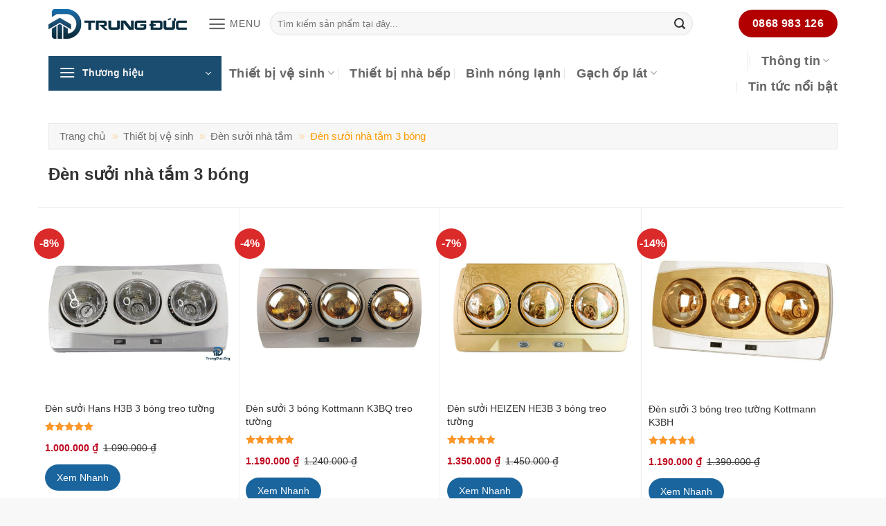

--- FILE ---
content_type: text/html; charset=UTF-8
request_url: https://trungduc.org/den-suoi-nha-tam-3-bong/
body_size: 36886
content:

<!DOCTYPE html>
<html lang="vi" prefix="og: https://ogp.me/ns#" class="loading-site no-js">
<head>
	<meta charset="UTF-8" />
	<link rel="profile" href="http://gmpg.org/xfn/11" />
	<link rel="pingback" href="https://trungduc.org/xmlrpc.php" />

	<script>(function(html){html.className = html.className.replace(/\bno-js\b/,'js')})(document.documentElement);</script>
<meta name="viewport" content="width=device-width, initial-scale=1" />
<!-- Tối ưu hóa công cụ tìm kiếm bởi Rank Math PRO - https://rankmath.com/ -->
<title>Đèn Sưởi Nhà Tắm 3 Bóng Cao Cấp, Lắp đặt Tại Nhà, Giao Nhanh</title>
<meta name="description" content="Báo giá đèn sưởi nhà tắm 3 bóng từ đại lý chính hãng, phù hợp sưởi ấm trong điện tích từ 2 - 8 mét vuông, không gây khô da, chống cháy nổ, giao hàng nhanh"/>
<meta name="robots" content="follow, index, max-snippet:-1, max-video-preview:-1, max-image-preview:large"/>
<link rel="canonical" href="https://trungduc.org/den-suoi-nha-tam-3-bong/" />
<meta name="keywords" content="đèn sưởi nhà tắm 3 bóng"/>
<meta property="og:locale" content="vi_VN" />
<meta property="og:type" content="article" />
<meta property="og:title" content="Đèn Sưởi Nhà Tắm 3 Bóng Cao Cấp, Lắp đặt Tại Nhà, Giao Nhanh" />
<meta property="og:description" content="Báo giá đèn sưởi nhà tắm 3 bóng từ đại lý chính hãng, phù hợp sưởi ấm trong điện tích từ 2 - 8 mét vuông, không gây khô da, chống cháy nổ, giao hàng nhanh" />
<meta property="og:url" content="https://trungduc.org/den-suoi-nha-tam-3-bong/" />
<meta property="og:site_name" content="Trung Đức" />
<meta property="article:publisher" content="https://www.facebook.com/vlxdtrungduc" />
<meta property="og:image" content="https://trungduc.org/wp-content/uploads/den-suoi-kottmann-3-bong-K3BH.jpg" />
<meta property="og:image:secure_url" content="https://trungduc.org/wp-content/uploads/den-suoi-kottmann-3-bong-K3BH.jpg" />
<meta property="og:image:width" content="800" />
<meta property="og:image:height" content="800" />
<meta property="og:image:alt" content="Đèn sưởi 3 bóng treo tường Kottmann K3B-H" />
<meta property="og:image:type" content="image/jpeg" />
<meta name="twitter:card" content="summary_large_image" />
<meta name="twitter:title" content="Đèn Sưởi Nhà Tắm 3 Bóng Cao Cấp, Lắp đặt Tại Nhà, Giao Nhanh" />
<meta name="twitter:description" content="Báo giá đèn sưởi nhà tắm 3 bóng từ đại lý chính hãng, phù hợp sưởi ấm trong điện tích từ 2 - 8 mét vuông, không gây khô da, chống cháy nổ, giao hàng nhanh" />
<meta name="twitter:image" content="https://trungduc.org/wp-content/uploads/trung-duc-logo-2.png" />
<meta name="twitter:label1" content="Sản phẩm" />
<meta name="twitter:data1" content="5" />
<script type="application/ld+json" class="rank-math-schema-pro">{"@context":"https://schema.org","@graph":[{"@type":"Place","@id":"https://trungduc.org/#place","geo":{"@type":"GeoCoordinates","latitude":"21.0431498","longitude":"105.8407726"},"hasMap":"https://www.google.com/maps/search/?api=1&amp;query=21.0431498,105.8407726","address":{"@type":"PostalAddress","streetAddress":"321 Ho\u00e0ng Qu\u1ed1c Vi\u1ec7t","addressLocality":"C\u1ea7u Gi\u1ea5y","addressRegion":"H\u00e0 N\u1ed9i","postalCode":"100000","addressCountry":"Vi\u1ec7t Nam"}},{"@type":"FurnitureStore","@id":"https://trungduc.org/#organization","name":"Trung \u0110\u1ee9c","url":"https://trungduc.org/","sameAs":["https://www.facebook.com/vlxdtrungduc"],"email":"cskh@trungduc.org","address":{"@type":"PostalAddress","streetAddress":"321 Ho\u00e0ng Qu\u1ed1c Vi\u1ec7t","addressLocality":"C\u1ea7u Gi\u1ea5y","addressRegion":"H\u00e0 N\u1ed9i","postalCode":"100000","addressCountry":"Vi\u1ec7t Nam"},"logo":{"@type":"ImageObject","@id":"https://trungduc.org/#logo","url":"https://trungduc.org/wp-content/uploads/trung-duc-logo-2.png","contentUrl":"https://trungduc.org/wp-content/uploads/trung-duc-logo-2.png","caption":"Trung \u0110\u1ee9c","inLanguage":"vi","width":"1477","height":"1477"},"priceRange":"$$$","openingHours":["Monday,Tuesday,Wednesday,Thursday,Friday,Saturday,Sunday 08:00-17:30"],"location":{"@id":"https://trungduc.org/#place"},"image":{"@id":"https://trungduc.org/#logo"},"telephone":"+84-868-986-829"},{"@type":"WebSite","@id":"https://trungduc.org/#website","url":"https://trungduc.org","name":"Trung \u0110\u1ee9c","alternateName":"Trung \u0110\u1ee9c","publisher":{"@id":"https://trungduc.org/#organization"},"inLanguage":"vi","potentialAction":{"@type":"SearchAction","target":"https://trungduc.org/?s={search_term_string}","query-input":"required name=search_term_string"}},{"@type":"BreadcrumbList","@id":"https://trungduc.org/den-suoi-nha-tam-3-bong/#breadcrumb","itemListElement":[{"@type":"ListItem","position":"1","item":{"@id":"https://trungduc.org/","name":"Trang ch\u1ee7"}},{"@type":"ListItem","position":"2","item":{"@id":"https://trungduc.org/thiet-bi-ve-sinh/","name":"Thi\u1ebft b\u1ecb v\u1ec7 sinh"}},{"@type":"ListItem","position":"3","item":{"@id":"https://trungduc.org/den-suoi-nha-tam/","name":"\u0110\u00e8n s\u01b0\u1edfi nh\u00e0 t\u1eafm"}},{"@type":"ListItem","position":"4","item":{"@id":"https://trungduc.org/den-suoi-nha-tam-3-bong/","name":"\u0110\u00e8n s\u01b0\u1edfi nh\u00e0 t\u1eafm 3 b\u00f3ng"}}]},{"@type":"CollectionPage","@id":"https://trungduc.org/den-suoi-nha-tam-3-bong/#webpage","url":"https://trungduc.org/den-suoi-nha-tam-3-bong/","name":"\u0110\u00e8n S\u01b0\u1edfi Nh\u00e0 T\u1eafm 3 B\u00f3ng Cao C\u1ea5p, L\u1eafp \u0111\u1eb7t T\u1ea1i Nh\u00e0, Giao Nhanh","isPartOf":{"@id":"https://trungduc.org/#website"},"inLanguage":"vi","breadcrumb":{"@id":"https://trungduc.org/den-suoi-nha-tam-3-bong/#breadcrumb"}},{"@context":"https://schema.org/","@type":"ItemList","itemListElement":[{"@type":"ListItem","position":"1","item":{"@type":"Product","name":"\u0110\u00e8n s\u01b0\u1edfi Hans H3B 3 b\u00f3ng treo t\u01b0\u1eddng, l\u1eafp \u0111\u1eb7t t\u1ea1i nh\u00e0","url":"https://trungduc.org/den-suoi-hans-h3b-3-bong-treo-tuong/","image":[{"@type":"ImageObject","url":"https://trungduc.org/wp-content/uploads/den-suoi-hans-h3b.jpg","height":"900","width":"900"}],"offers":{"@type":"Offer","price":"1000000","priceCurrency":"VND","priceValidUntil":"2027-12-31","availability":"http://schema.org/InStock","itemCondition":"NewCondition","url":"https://trungduc.org/den-suoi-hans-h3b-3-bong-treo-tuong/","seller":{"@type":"Organization","@id":"https://trungduc.org/","name":"Trung \u0110\u1ee9c","url":"https://trungduc.org","logo":"https://trungduc.org/wp-content/uploads/trung-duc-logo-2.png"},"priceSpecification":{"price":"1000000","priceCurrency":"VND","valueAddedTaxIncluded":"true"}}}},{"@type":"ListItem","position":"2","item":{"@type":"Product","name":"\u0110\u00e8n s\u01b0\u1edfi 3 b\u00f3ng Kottmann K3BQ treo t\u01b0\u1eddng - Trung \u0110\u1ee9c","url":"https://trungduc.org/den-suoi-3-bong-kottmann-k3bq-treo-tuong/","image":[{"@type":"ImageObject","url":"https://trungduc.org/wp-content/uploads/den-suoi-3-bong-kottmann-K3BQ.jpg","height":"800","width":"800"},{"@type":"ImageObject","url":"https://trungduc.org/wp-content/uploads/den-suoi-3-bong-kottmann-K3BQ-1.jpg","height":"800","width":"800"},{"@type":"ImageObject","url":"https://trungduc.org/wp-content/uploads/den-suoi-3-bong-kottmann-K3BQ-2.jpg","height":"800","width":"800"},{"@type":"ImageObject","url":"https://trungduc.org/wp-content/uploads/den-suoi-3-bong-kottmann-K3BQ-3.jpg","height":"800","width":"800"}],"offers":{"@type":"Offer","price":"1190000","priceCurrency":"VND","priceValidUntil":"2027-12-31","availability":"http://schema.org/InStock","itemCondition":"NewCondition","url":"https://trungduc.org/den-suoi-3-bong-kottmann-k3bq-treo-tuong/","seller":{"@type":"Organization","@id":"https://trungduc.org/","name":"Trung \u0110\u1ee9c","url":"https://trungduc.org","logo":"https://trungduc.org/wp-content/uploads/trung-duc-logo-2.png"},"priceSpecification":{"price":"1190000","priceCurrency":"VND","valueAddedTaxIncluded":"true"}}}},{"@type":"ListItem","position":"3","item":{"@type":"Product","name":"\u0110\u00e8n s\u01b0\u1edfi HEIZEN HE3B 3 b\u00f3ng treo t\u01b0\u1eddng cao c\u1ea5p, giao nhanh","url":"https://trungduc.org/den-suoi-heizen-he3b-3-bong-treo-tuong/","image":[{"@type":"ImageObject","url":"https://trungduc.org/wp-content/uploads/den-suoi-heizen-HE3B.jpg","height":"800","width":"800"},{"@type":"ImageObject","url":"https://trungduc.org/wp-content/uploads/den-suoi-heizen-3-bong-HE3B.jpg","height":"700","width":"700"},{"@type":"ImageObject","url":"https://trungduc.org/wp-content/uploads/den-suoi-heizen-3-bong-HE3B-2.jpg","height":"700","width":"700"}],"offers":{"@type":"Offer","price":"1350000","priceCurrency":"VND","priceValidUntil":"2027-12-31","availability":"http://schema.org/InStock","itemCondition":"NewCondition","url":"https://trungduc.org/den-suoi-heizen-he3b-3-bong-treo-tuong/","seller":{"@type":"Organization","@id":"https://trungduc.org/","name":"Trung \u0110\u1ee9c","url":"https://trungduc.org","logo":"https://trungduc.org/wp-content/uploads/trung-duc-logo-2.png"},"priceSpecification":{"price":"1350000","priceCurrency":"VND","valueAddedTaxIncluded":"true"}}}},{"@type":"ListItem","position":"4","item":{"@type":"Product","name":"\u0110\u00e8n s\u01b0\u1edfi 3 b\u00f3ng treo t\u01b0\u1eddng Kottmann K3BH - Trung \u0110\u1ee9c","url":"https://trungduc.org/den-suoi-3-bong-treo-tuong-kottmann-k3bh/","image":[{"@type":"ImageObject","url":"https://trungduc.org/wp-content/uploads/den-suoi-kottmann-K3BH.jpg","height":"1000","width":"1000"},{"@type":"ImageObject","url":"https://trungduc.org/wp-content/uploads/den-suoi-kottmann-3-bong-K3BH.jpg","height":"800","width":"800"},{"@type":"ImageObject","url":"https://trungduc.org/wp-content/uploads/den-suoi-kottmann-3-bong-K3BH-4.jpg","height":"800","width":"800"},{"@type":"ImageObject","url":"https://trungduc.org/wp-content/uploads/den-suoi-kottmann-3-bong-K3BH-3.jpg","height":"800","width":"800"},{"@type":"ImageObject","url":"https://trungduc.org/wp-content/uploads/den-suoi-kottmann-3-bong-K3BH-1.jpg","height":"800","width":"800"},{"@type":"ImageObject","url":"https://trungduc.org/wp-content/uploads/den-suoi-kottmann-3-bong-K3BH-5.jpg","height":"800","width":"800"},{"@type":"ImageObject","url":"https://trungduc.org/wp-content/uploads/den-suoi-kottmann-3-bong-K3BH-6.jpg","height":"800","width":"800"},{"@type":"ImageObject","url":"https://trungduc.org/wp-content/uploads/tskt-kottmann-k3bh.jpg","height":"600","width":"600"}],"offers":{"@type":"Offer","price":"1190000","priceCurrency":"VND","priceValidUntil":"2027-12-31","availability":"http://schema.org/InStock","itemCondition":"NewCondition","url":"https://trungduc.org/den-suoi-3-bong-treo-tuong-kottmann-k3bh/","seller":{"@type":"Organization","@id":"https://trungduc.org/","name":"Trung \u0110\u1ee9c","url":"https://trungduc.org","logo":"https://trungduc.org/wp-content/uploads/trung-duc-logo-2.png"},"priceSpecification":{"price":"1190000","priceCurrency":"VND","valueAddedTaxIncluded":"true"}}}},{"@type":"ListItem","position":"5","item":{"@type":"Product","name":"\u0110\u00e8n s\u01b0\u1edfi HEIZEN HE3BR 3 b\u00f3ng treo t\u01b0\u1eddng, c\u00f3 \u0111i\u1ec1u khi\u1ec3n","url":"https://trungduc.org/den-suoi-heizen-he3br-3-bong-treo-tuong-co-dieu-khien/","image":[{"@type":"ImageObject","url":"https://trungduc.org/wp-content/uploads/den-suoi-heizen-he3br.jpg","height":"800","width":"800"}],"offers":{"@type":"Offer","price":"1750000","priceCurrency":"VND","priceValidUntil":"2027-12-31","availability":"http://schema.org/InStock","itemCondition":"NewCondition","url":"https://trungduc.org/den-suoi-heizen-he3br-3-bong-treo-tuong-co-dieu-khien/","seller":{"@type":"Organization","@id":"https://trungduc.org/","name":"Trung \u0110\u1ee9c","url":"https://trungduc.org","logo":"https://trungduc.org/wp-content/uploads/trung-duc-logo-2.png"},"priceSpecification":{"price":"1750000","priceCurrency":"VND","valueAddedTaxIncluded":"true"}}}}]}]}</script>
<!-- /Plugin SEO WordPress Rank Math -->

<link rel='prefetch' href='https://trungduc.org/wp-content/themes/flatsome/assets/js/flatsome.js?ver=e2eddd6c228105dac048' />
<link rel='prefetch' href='https://trungduc.org/wp-content/themes/flatsome/assets/js/chunk.slider.js?ver=3.20.4' />
<link rel='prefetch' href='https://trungduc.org/wp-content/themes/flatsome/assets/js/chunk.popups.js?ver=3.20.4' />
<link rel='prefetch' href='https://trungduc.org/wp-content/themes/flatsome/assets/js/chunk.tooltips.js?ver=3.20.4' />
<link rel='prefetch' href='https://trungduc.org/wp-content/themes/flatsome/assets/js/woocommerce.js?ver=1c9be63d628ff7c3ff4c' />
<link rel="alternate" type="application/rss+xml" title="Dòng thông tin Trung Đức &raquo;" href="https://trungduc.org/feed/" />
<link rel="alternate" type="application/rss+xml" title="Trung Đức &raquo; Dòng bình luận" href="https://trungduc.org/comments/feed/" />
<link rel="alternate" type="application/rss+xml" title="Nguồn cấp Trung Đức &raquo; Đèn sưởi nhà tắm 3 bóng Danh mục" href="https://trungduc.org/den-suoi-nha-tam-3-bong/feed/" />
<style id='wp-img-auto-sizes-contain-inline-css' type='text/css'>
img:is([sizes=auto i],[sizes^="auto," i]){contain-intrinsic-size:3000px 1500px}
/*# sourceURL=wp-img-auto-sizes-contain-inline-css */
</style>
<link rel='stylesheet' id='berocket_aapf_widget-style-css' href='https://trungduc.org/wp-content/plugins/woocommerce-ajax-filters/assets/frontend/css/fullmain.min.css?ver=3.1.9.6' type='text/css' media='all' />
<style id='woocommerce-inline-inline-css' type='text/css'>
.woocommerce form .form-row .required { visibility: visible; }
/*# sourceURL=woocommerce-inline-inline-css */
</style>
<link rel='stylesheet' id='woobt-frontend-css' href='https://trungduc.org/wp-content/plugins/woo-bought-together-premium/assets/css/frontend.css?ver=4.3.2' type='text/css' media='all' />
<link rel='stylesheet' id='font-awesome-vhmseo-css' href='https://trungduc.org/wp-content/themes/flatsome-child/assets/css/all.min.css?ver=1' type='text/css' media='all' />
<link rel='stylesheet' id='pwb-styles-frontend-css' href='https://trungduc.org/wp-content/plugins/perfect-woocommerce-brands/build/frontend/css/style.css?ver=3.6.8' type='text/css' media='all' />
<link rel='stylesheet' id='flatsome-swatches-frontend-css' href='https://trungduc.org/wp-content/themes/flatsome/assets/css/extensions/flatsome-swatches-frontend.css?ver=3.20.4' type='text/css' media='all' />
<link rel='stylesheet' id='flatsome-main-css' href='https://trungduc.org/wp-content/themes/flatsome/assets/css/flatsome.css?ver=3.20.4' type='text/css' media='all' />
<style id='flatsome-main-inline-css' type='text/css'>
@font-face {
				font-family: "fl-icons";
				font-display: block;
				src: url(https://trungduc.org/wp-content/themes/flatsome/assets/css/icons/fl-icons.eot?v=3.20.4);
				src:
					url(https://trungduc.org/wp-content/themes/flatsome/assets/css/icons/fl-icons.eot#iefix?v=3.20.4) format("embedded-opentype"),
					url(https://trungduc.org/wp-content/themes/flatsome/assets/css/icons/fl-icons.woff2?v=3.20.4) format("woff2"),
					url(https://trungduc.org/wp-content/themes/flatsome/assets/css/icons/fl-icons.ttf?v=3.20.4) format("truetype"),
					url(https://trungduc.org/wp-content/themes/flatsome/assets/css/icons/fl-icons.woff?v=3.20.4) format("woff"),
					url(https://trungduc.org/wp-content/themes/flatsome/assets/css/icons/fl-icons.svg?v=3.20.4#fl-icons) format("svg");
			}
/*# sourceURL=flatsome-main-inline-css */
</style>
<link rel='stylesheet' id='flatsome-shop-css' href='https://trungduc.org/wp-content/themes/flatsome/assets/css/flatsome-shop.css?ver=3.20.4' type='text/css' media='all' />
<link rel='stylesheet' id='flatsome-style-css' href='https://trungduc.org/wp-content/themes/flatsome-child/style.css?ver=3.0' type='text/css' media='all' />
<script type="text/javascript" src="https://trungduc.org/wp-includes/js/jquery/jquery.min.js?ver=3.7.1" id="jquery-core-js"></script>
<script type="text/javascript" src="https://trungduc.org/wp-content/plugins/woocommerce/assets/js/jquery-blockui/jquery.blockUI.min.js?ver=2.7.0-wc.10.4.3" id="wc-jquery-blockui-js" data-wp-strategy="defer"></script>
<script type="text/javascript" src="https://trungduc.org/wp-content/plugins/woocommerce/assets/js/js-cookie/js.cookie.min.js?ver=2.1.4-wc.10.4.3" id="wc-js-cookie-js" data-wp-strategy="defer"></script>
<link rel="https://api.w.org/" href="https://trungduc.org/wp-json/" /><link rel="alternate" title="JSON" type="application/json" href="https://trungduc.org/wp-json/wp/v2/product_cat/960" /><link rel="EditURI" type="application/rsd+xml" title="RSD" href="https://trungduc.org/xmlrpc.php?rsd" />
<meta name="generator" content="WordPress 6.9" />
        <style>
            .ratings-area, .comments-area{
                font-family: "Roboto", sans-serif;
            }
        </style>
        	<noscript><style>.woocommerce-product-gallery{ opacity: 1 !important; }</style></noscript>
	<link rel="icon" href="https://trungduc.org/wp-content/uploads/cropped-bieu-tuong-trung-duc-logo-32x32.png" sizes="32x32" />
<link rel="icon" href="https://trungduc.org/wp-content/uploads/cropped-bieu-tuong-trung-duc-logo-192x192.png" sizes="192x192" />
<link rel="apple-touch-icon" href="https://trungduc.org/wp-content/uploads/cropped-bieu-tuong-trung-duc-logo-180x180.png" />
<meta name="msapplication-TileImage" content="https://trungduc.org/wp-content/uploads/cropped-bieu-tuong-trung-duc-logo-270x270.png" />
<style id="custom-css" type="text/css">:root {--primary-color: #2f2f41;--fs-color-primary: #2f2f41;--fs-color-secondary: #446084;--fs-color-success: #81d742;--fs-color-alert: #b20000;--fs-color-base: #333333;--fs-experimental-link-color: #1e73be;--fs-experimental-link-color-hover: #16191c;}.tooltipster-base {--tooltip-color: #fff;--tooltip-bg-color: #000;}.off-canvas-right .mfp-content, .off-canvas-left .mfp-content {--drawer-width: 300px;}.off-canvas .mfp-content.off-canvas-cart {--drawer-width: 360px;}.container-width, .full-width .ubermenu-nav, .container, .row{max-width: 1170px}.row.row-collapse{max-width: 1140px}.row.row-small{max-width: 1162.5px}.row.row-large{max-width: 1200px}.header-main{height: 68px}#logo img{max-height: 68px}#logo{width:200px;}.header-bottom{min-height: 55px}.header-top{min-height: 30px}.transparent .header-main{height: 90px}.transparent #logo img{max-height: 90px}.has-transparent + .page-title:first-of-type,.has-transparent + #main > .page-title,.has-transparent + #main > div > .page-title,.has-transparent + #main .page-header-wrapper:first-of-type .page-title{padding-top: 140px;}.header.show-on-scroll,.stuck .header-main{height:62px!important}.stuck #logo img{max-height: 62px!important}.search-form{ width: 80%;}.header-bg-color {background-color: rgba(255,255,255,0.9)}.header-bottom {background-color: #ffffff}.top-bar-nav > li > a{line-height: 16px }.header-main .nav > li > a{line-height: 16px }.stuck .header-main .nav > li > a{line-height: 50px }.header-bottom-nav > li > a{line-height: 16px }@media (max-width: 549px) {.header-main{height: 70px}#logo img{max-height: 70px}}.main-menu-overlay{background-color: #ffffff}.nav-dropdown-has-arrow.nav-dropdown-has-border li.has-dropdown:before{border-bottom-color: #FFFFFF;}.nav .nav-dropdown{border-color: #FFFFFF }.nav-dropdown{font-size:100%}.nav-dropdown-has-arrow li.has-dropdown:after{border-bottom-color: #FFFFFF;}.nav .nav-dropdown{background-color: #FFFFFF}.header-top{background-color:#1769a3!important;}h1,h2,h3,h4,h5,h6,.heading-font{color: #333333;}.breadcrumbs{text-transform: none;}button,.button{text-transform: none;}.nav > li > a, .links > li > a{text-transform: none;}.section-title span{text-transform: none;}h3.widget-title,span.widget-title{text-transform: none;}.header:not(.transparent) .top-bar-nav > li > a {color: #1769a3;}.header:not(.transparent) .top-bar-nav.nav > li > a:hover,.header:not(.transparent) .top-bar-nav.nav > li.active > a,.header:not(.transparent) .top-bar-nav.nav > li.current > a,.header:not(.transparent) .top-bar-nav.nav > li > a.active,.header:not(.transparent) .top-bar-nav.nav > li > a.current{color: #1769a3;}.top-bar-nav.nav-line-bottom > li > a:before,.top-bar-nav.nav-line-grow > li > a:before,.top-bar-nav.nav-line > li > a:before,.top-bar-nav.nav-box > li > a:hover,.top-bar-nav.nav-box > li.active > a,.top-bar-nav.nav-pills > li > a:hover,.top-bar-nav.nav-pills > li.active > a{color:#FFF!important;background-color: #1769a3;}.shop-page-title.featured-title .title-overlay{background-color: rgba(0,0,0,0.3);}.current .breadcrumb-step, [data-icon-label]:after, .button#place_order,.button.checkout,.checkout-button,.single_add_to_cart_button.button, .sticky-add-to-cart-select-options-button{background-color: #4050e4!important }.has-equal-box-heights .box-image {padding-top: 100%;}.badge-inner.on-sale{background-color: #db2a2a}@media screen and (min-width: 550px){.products .box-vertical .box-image{min-width: 500px!important;width: 500px!important;}}.absolute-footer, html{background-color: #f8f8f8}.page-title-small + main .product-container > .row{padding-top:0;}button[name='update_cart'] { display: none; }.header-vertical-menu__opener{background-color: #1b4d70}.nav-vertical-fly-out > li + li {border-top-width: 1px; border-top-style: solid;}/* Custom CSS */.sticky-mobile-menu {position: fixed;left: 0;bottom: 0;z-index: 999;-webkit-box-shadow: 0px -8px 29px -12px rgba(0,0,0,0.2);box-shadow: 0px -8px 29px -12px rgba(0,0,0,0.2);}.sticky-mobile-menu .icon-box-center .icon-box-img {margin: 0 auto 4px;}@media (max-width: 549px) {#footer {margin-bottom: 90px;}}.label-new.menu-item > a:after{content:"New";}.label-hot.menu-item > a:after{content:"Hot";}.label-sale.menu-item > a:after{content:"Sale";}.label-popular.menu-item > a:after{content:"Popular";}</style><style id="flatsome-swatches-css">.variations th,.variations td {display: block;}.variations .label {display: flex;align-items: center;}.variations .label label {margin: .5em 0;}.ux-swatch-selected-value {font-weight: normal;font-size: .9em;}.variations_form .ux-swatch.selected {box-shadow: 0 0 0 2px var(--fs-color-secondary);}.ux-swatches-in-loop .ux-swatch.selected {box-shadow: 0 0 0 2px var(--fs-color-secondary);}</style><style id="infinite-scroll-css" type="text/css">.page-load-status,.archive .woocommerce-pagination {display: none;}</style><style id="kirki-inline-styles"></style><link rel='stylesheet' id='wc-blocks-style-css' href='https://trungduc.org/wp-content/plugins/woocommerce/assets/client/blocks/wc-blocks.css?ver=wc-10.4.3' type='text/css' media='all' />
<style id='global-styles-inline-css' type='text/css'>
:root{--wp--preset--aspect-ratio--square: 1;--wp--preset--aspect-ratio--4-3: 4/3;--wp--preset--aspect-ratio--3-4: 3/4;--wp--preset--aspect-ratio--3-2: 3/2;--wp--preset--aspect-ratio--2-3: 2/3;--wp--preset--aspect-ratio--16-9: 16/9;--wp--preset--aspect-ratio--9-16: 9/16;--wp--preset--color--black: #000000;--wp--preset--color--cyan-bluish-gray: #abb8c3;--wp--preset--color--white: #ffffff;--wp--preset--color--pale-pink: #f78da7;--wp--preset--color--vivid-red: #cf2e2e;--wp--preset--color--luminous-vivid-orange: #ff6900;--wp--preset--color--luminous-vivid-amber: #fcb900;--wp--preset--color--light-green-cyan: #7bdcb5;--wp--preset--color--vivid-green-cyan: #00d084;--wp--preset--color--pale-cyan-blue: #8ed1fc;--wp--preset--color--vivid-cyan-blue: #0693e3;--wp--preset--color--vivid-purple: #9b51e0;--wp--preset--color--primary: #2f2f41;--wp--preset--color--secondary: #446084;--wp--preset--color--success: #81d742;--wp--preset--color--alert: #b20000;--wp--preset--gradient--vivid-cyan-blue-to-vivid-purple: linear-gradient(135deg,rgb(6,147,227) 0%,rgb(155,81,224) 100%);--wp--preset--gradient--light-green-cyan-to-vivid-green-cyan: linear-gradient(135deg,rgb(122,220,180) 0%,rgb(0,208,130) 100%);--wp--preset--gradient--luminous-vivid-amber-to-luminous-vivid-orange: linear-gradient(135deg,rgb(252,185,0) 0%,rgb(255,105,0) 100%);--wp--preset--gradient--luminous-vivid-orange-to-vivid-red: linear-gradient(135deg,rgb(255,105,0) 0%,rgb(207,46,46) 100%);--wp--preset--gradient--very-light-gray-to-cyan-bluish-gray: linear-gradient(135deg,rgb(238,238,238) 0%,rgb(169,184,195) 100%);--wp--preset--gradient--cool-to-warm-spectrum: linear-gradient(135deg,rgb(74,234,220) 0%,rgb(151,120,209) 20%,rgb(207,42,186) 40%,rgb(238,44,130) 60%,rgb(251,105,98) 80%,rgb(254,248,76) 100%);--wp--preset--gradient--blush-light-purple: linear-gradient(135deg,rgb(255,206,236) 0%,rgb(152,150,240) 100%);--wp--preset--gradient--blush-bordeaux: linear-gradient(135deg,rgb(254,205,165) 0%,rgb(254,45,45) 50%,rgb(107,0,62) 100%);--wp--preset--gradient--luminous-dusk: linear-gradient(135deg,rgb(255,203,112) 0%,rgb(199,81,192) 50%,rgb(65,88,208) 100%);--wp--preset--gradient--pale-ocean: linear-gradient(135deg,rgb(255,245,203) 0%,rgb(182,227,212) 50%,rgb(51,167,181) 100%);--wp--preset--gradient--electric-grass: linear-gradient(135deg,rgb(202,248,128) 0%,rgb(113,206,126) 100%);--wp--preset--gradient--midnight: linear-gradient(135deg,rgb(2,3,129) 0%,rgb(40,116,252) 100%);--wp--preset--font-size--small: 13px;--wp--preset--font-size--medium: 20px;--wp--preset--font-size--large: 36px;--wp--preset--font-size--x-large: 42px;--wp--preset--spacing--20: 0.44rem;--wp--preset--spacing--30: 0.67rem;--wp--preset--spacing--40: 1rem;--wp--preset--spacing--50: 1.5rem;--wp--preset--spacing--60: 2.25rem;--wp--preset--spacing--70: 3.38rem;--wp--preset--spacing--80: 5.06rem;--wp--preset--shadow--natural: 6px 6px 9px rgba(0, 0, 0, 0.2);--wp--preset--shadow--deep: 12px 12px 50px rgba(0, 0, 0, 0.4);--wp--preset--shadow--sharp: 6px 6px 0px rgba(0, 0, 0, 0.2);--wp--preset--shadow--outlined: 6px 6px 0px -3px rgb(255, 255, 255), 6px 6px rgb(0, 0, 0);--wp--preset--shadow--crisp: 6px 6px 0px rgb(0, 0, 0);}:where(body) { margin: 0; }.wp-site-blocks > .alignleft { float: left; margin-right: 2em; }.wp-site-blocks > .alignright { float: right; margin-left: 2em; }.wp-site-blocks > .aligncenter { justify-content: center; margin-left: auto; margin-right: auto; }:where(.is-layout-flex){gap: 0.5em;}:where(.is-layout-grid){gap: 0.5em;}.is-layout-flow > .alignleft{float: left;margin-inline-start: 0;margin-inline-end: 2em;}.is-layout-flow > .alignright{float: right;margin-inline-start: 2em;margin-inline-end: 0;}.is-layout-flow > .aligncenter{margin-left: auto !important;margin-right: auto !important;}.is-layout-constrained > .alignleft{float: left;margin-inline-start: 0;margin-inline-end: 2em;}.is-layout-constrained > .alignright{float: right;margin-inline-start: 2em;margin-inline-end: 0;}.is-layout-constrained > .aligncenter{margin-left: auto !important;margin-right: auto !important;}.is-layout-constrained > :where(:not(.alignleft):not(.alignright):not(.alignfull)){margin-left: auto !important;margin-right: auto !important;}body .is-layout-flex{display: flex;}.is-layout-flex{flex-wrap: wrap;align-items: center;}.is-layout-flex > :is(*, div){margin: 0;}body .is-layout-grid{display: grid;}.is-layout-grid > :is(*, div){margin: 0;}body{padding-top: 0px;padding-right: 0px;padding-bottom: 0px;padding-left: 0px;}a:where(:not(.wp-element-button)){text-decoration: none;}:root :where(.wp-element-button, .wp-block-button__link){background-color: #32373c;border-width: 0;color: #fff;font-family: inherit;font-size: inherit;font-style: inherit;font-weight: inherit;letter-spacing: inherit;line-height: inherit;padding-top: calc(0.667em + 2px);padding-right: calc(1.333em + 2px);padding-bottom: calc(0.667em + 2px);padding-left: calc(1.333em + 2px);text-decoration: none;text-transform: inherit;}.has-black-color{color: var(--wp--preset--color--black) !important;}.has-cyan-bluish-gray-color{color: var(--wp--preset--color--cyan-bluish-gray) !important;}.has-white-color{color: var(--wp--preset--color--white) !important;}.has-pale-pink-color{color: var(--wp--preset--color--pale-pink) !important;}.has-vivid-red-color{color: var(--wp--preset--color--vivid-red) !important;}.has-luminous-vivid-orange-color{color: var(--wp--preset--color--luminous-vivid-orange) !important;}.has-luminous-vivid-amber-color{color: var(--wp--preset--color--luminous-vivid-amber) !important;}.has-light-green-cyan-color{color: var(--wp--preset--color--light-green-cyan) !important;}.has-vivid-green-cyan-color{color: var(--wp--preset--color--vivid-green-cyan) !important;}.has-pale-cyan-blue-color{color: var(--wp--preset--color--pale-cyan-blue) !important;}.has-vivid-cyan-blue-color{color: var(--wp--preset--color--vivid-cyan-blue) !important;}.has-vivid-purple-color{color: var(--wp--preset--color--vivid-purple) !important;}.has-primary-color{color: var(--wp--preset--color--primary) !important;}.has-secondary-color{color: var(--wp--preset--color--secondary) !important;}.has-success-color{color: var(--wp--preset--color--success) !important;}.has-alert-color{color: var(--wp--preset--color--alert) !important;}.has-black-background-color{background-color: var(--wp--preset--color--black) !important;}.has-cyan-bluish-gray-background-color{background-color: var(--wp--preset--color--cyan-bluish-gray) !important;}.has-white-background-color{background-color: var(--wp--preset--color--white) !important;}.has-pale-pink-background-color{background-color: var(--wp--preset--color--pale-pink) !important;}.has-vivid-red-background-color{background-color: var(--wp--preset--color--vivid-red) !important;}.has-luminous-vivid-orange-background-color{background-color: var(--wp--preset--color--luminous-vivid-orange) !important;}.has-luminous-vivid-amber-background-color{background-color: var(--wp--preset--color--luminous-vivid-amber) !important;}.has-light-green-cyan-background-color{background-color: var(--wp--preset--color--light-green-cyan) !important;}.has-vivid-green-cyan-background-color{background-color: var(--wp--preset--color--vivid-green-cyan) !important;}.has-pale-cyan-blue-background-color{background-color: var(--wp--preset--color--pale-cyan-blue) !important;}.has-vivid-cyan-blue-background-color{background-color: var(--wp--preset--color--vivid-cyan-blue) !important;}.has-vivid-purple-background-color{background-color: var(--wp--preset--color--vivid-purple) !important;}.has-primary-background-color{background-color: var(--wp--preset--color--primary) !important;}.has-secondary-background-color{background-color: var(--wp--preset--color--secondary) !important;}.has-success-background-color{background-color: var(--wp--preset--color--success) !important;}.has-alert-background-color{background-color: var(--wp--preset--color--alert) !important;}.has-black-border-color{border-color: var(--wp--preset--color--black) !important;}.has-cyan-bluish-gray-border-color{border-color: var(--wp--preset--color--cyan-bluish-gray) !important;}.has-white-border-color{border-color: var(--wp--preset--color--white) !important;}.has-pale-pink-border-color{border-color: var(--wp--preset--color--pale-pink) !important;}.has-vivid-red-border-color{border-color: var(--wp--preset--color--vivid-red) !important;}.has-luminous-vivid-orange-border-color{border-color: var(--wp--preset--color--luminous-vivid-orange) !important;}.has-luminous-vivid-amber-border-color{border-color: var(--wp--preset--color--luminous-vivid-amber) !important;}.has-light-green-cyan-border-color{border-color: var(--wp--preset--color--light-green-cyan) !important;}.has-vivid-green-cyan-border-color{border-color: var(--wp--preset--color--vivid-green-cyan) !important;}.has-pale-cyan-blue-border-color{border-color: var(--wp--preset--color--pale-cyan-blue) !important;}.has-vivid-cyan-blue-border-color{border-color: var(--wp--preset--color--vivid-cyan-blue) !important;}.has-vivid-purple-border-color{border-color: var(--wp--preset--color--vivid-purple) !important;}.has-primary-border-color{border-color: var(--wp--preset--color--primary) !important;}.has-secondary-border-color{border-color: var(--wp--preset--color--secondary) !important;}.has-success-border-color{border-color: var(--wp--preset--color--success) !important;}.has-alert-border-color{border-color: var(--wp--preset--color--alert) !important;}.has-vivid-cyan-blue-to-vivid-purple-gradient-background{background: var(--wp--preset--gradient--vivid-cyan-blue-to-vivid-purple) !important;}.has-light-green-cyan-to-vivid-green-cyan-gradient-background{background: var(--wp--preset--gradient--light-green-cyan-to-vivid-green-cyan) !important;}.has-luminous-vivid-amber-to-luminous-vivid-orange-gradient-background{background: var(--wp--preset--gradient--luminous-vivid-amber-to-luminous-vivid-orange) !important;}.has-luminous-vivid-orange-to-vivid-red-gradient-background{background: var(--wp--preset--gradient--luminous-vivid-orange-to-vivid-red) !important;}.has-very-light-gray-to-cyan-bluish-gray-gradient-background{background: var(--wp--preset--gradient--very-light-gray-to-cyan-bluish-gray) !important;}.has-cool-to-warm-spectrum-gradient-background{background: var(--wp--preset--gradient--cool-to-warm-spectrum) !important;}.has-blush-light-purple-gradient-background{background: var(--wp--preset--gradient--blush-light-purple) !important;}.has-blush-bordeaux-gradient-background{background: var(--wp--preset--gradient--blush-bordeaux) !important;}.has-luminous-dusk-gradient-background{background: var(--wp--preset--gradient--luminous-dusk) !important;}.has-pale-ocean-gradient-background{background: var(--wp--preset--gradient--pale-ocean) !important;}.has-electric-grass-gradient-background{background: var(--wp--preset--gradient--electric-grass) !important;}.has-midnight-gradient-background{background: var(--wp--preset--gradient--midnight) !important;}.has-small-font-size{font-size: var(--wp--preset--font-size--small) !important;}.has-medium-font-size{font-size: var(--wp--preset--font-size--medium) !important;}.has-large-font-size{font-size: var(--wp--preset--font-size--large) !important;}.has-x-large-font-size{font-size: var(--wp--preset--font-size--x-large) !important;}
/*# sourceURL=global-styles-inline-css */
</style>
<link rel='stylesheet' id='forminator-module-css-19287-css' href='https://trungduc.org/wp-content/uploads/forminator/19287_01d29f25ca3e4c0c8fd237e5287d738f/css/style-19287.css?ver=1747622917' type='text/css' media='all' />
<link rel='stylesheet' id='forminator-icons-css' href='https://trungduc.org/wp-content/plugins/forminator/assets/forminator-ui/css/forminator-icons.min.css?ver=1.50.1' type='text/css' media='all' />
<link rel='stylesheet' id='forminator-utilities-css' href='https://trungduc.org/wp-content/plugins/forminator/assets/forminator-ui/css/src/forminator-utilities.min.css?ver=1.50.1' type='text/css' media='all' />
<link rel='stylesheet' id='forminator-grid-default-css' href='https://trungduc.org/wp-content/plugins/forminator/assets/forminator-ui/css/src/grid/forminator-grid.open.min.css?ver=1.50.1' type='text/css' media='all' />
<link rel='stylesheet' id='forminator-forms-default-base-css' href='https://trungduc.org/wp-content/plugins/forminator/assets/forminator-ui/css/src/form/forminator-form-default.base.min.css?ver=1.50.1' type='text/css' media='all' />
<link rel='stylesheet' id='intlTelInput-forminator-css-css' href='https://trungduc.org/wp-content/plugins/forminator/assets/css/intlTelInput.min.css?ver=4.0.3' type='text/css' media='all' />
<link rel='stylesheet' id='buttons-css' href='https://trungduc.org/wp-includes/css/buttons.min.css?ver=6.9' type='text/css' media='all' />
<link rel='stylesheet' id='forminator-module-css-19283-css' href='https://trungduc.org/wp-content/uploads/forminator/19283_36039d8db019d9389706e2815c7a08c2/css/style-19283.css?ver=1747706729' type='text/css' media='all' />
</head>

<body class="archive tax-product_cat term-den-suoi-nha-tam-3-bong term-960 wp-theme-flatsome wp-child-theme-flatsome-child theme-flatsome woocommerce woocommerce-page woocommerce-no-js full-width lightbox nav-dropdown-has-arrow nav-dropdown-has-shadow nav-dropdown-has-border parallax-mobile mobile-submenu-slide mobile-submenu-slide-levels-2 mobile-submenu-toggle ux-shop-ajax-filters">


<a class="skip-link screen-reader-text" href="#main">Skip to content</a>

<div id="wrapper">

	
	<header id="header" class="header has-sticky sticky-jump">
		<div class="header-wrapper">
			<div id="masthead" class="header-main ">
      <div class="header-inner flex-row container logo-left medium-logo-center" role="navigation">

          <!-- Logo -->
          <div id="logo" class="flex-col logo">
            
<!-- Header logo -->
<a href="https://trungduc.org/" title="Trung Đức - Siêu thị vật liệu xây dựng bán chạy nhất" rel="home">
		<img width="200" height="43" src="https://trungduc.org/wp-content/uploads/trung-duc-logo-1.png" class="header_logo header-logo" alt="Trung Đức"/><img  width="500" height="108" src="https://trungduc.org/wp-content/uploads/logo-trung-duc.png" class="header-logo-dark" alt="Trung Đức"/></a>
          </div>

          <!-- Mobile Left Elements -->
          <div class="flex-col show-for-medium flex-left">
            <ul class="mobile-nav nav nav-left ">
              <li class="nav-icon has-icon">
  		<a href="#" data-open="#main-menu" data-pos="left" data-bg="main-menu-overlay" data-color="" class="is-small" aria-label="Menu" aria-controls="main-menu" aria-expanded="false">

		  <i class="icon-menu" aria-hidden="true"></i>
		  <span class="menu-title uppercase hide-for-small">Menu</span>		</a>
	</li>
            </ul>
          </div>

          <!-- Left Elements -->
          <div class="flex-col hide-for-medium flex-left
            flex-grow">
            <ul class="header-nav header-nav-main nav nav-left  nav-size-medium" >
              <li class="nav-icon has-icon">
  		<a href="#" data-open="#main-menu" data-pos="left" data-bg="main-menu-overlay" data-color="" class="is-small" aria-label="Menu" aria-controls="main-menu" aria-expanded="false">

		  <i class="icon-menu" aria-hidden="true"></i>
		  <span class="menu-title uppercase hide-for-small">Menu</span>		</a>
	</li>
<li class="header-search-form search-form html relative has-icon">
	<div class="header-search-form-wrapper">
		<div class="searchform-wrapper ux-search-box relative form-flat is-normal"><form role="search" method="get" class="searchform" action="https://trungduc.org/">
	<div class="flex-row relative">
						<div class="flex-col flex-grow">
			<label class="screen-reader-text" for="woocommerce-product-search-field-0">Tìm kiếm:</label>
			<input type="search" id="woocommerce-product-search-field-0" class="search-field mb-0" placeholder="Tìm kiếm sản phẩm tại đây..." value="" name="s" />
			<input type="hidden" name="post_type" value="product" />
					</div>
		<div class="flex-col">
			<button type="submit" value="Tìm kiếm" class="ux-search-submit submit-button secondary button  icon mb-0" aria-label="Submit">
				<i class="icon-search" aria-hidden="true"></i>			</button>
		</div>
	</div>
	<div class="live-search-results text-left z-top"></div>
</form>
</div>	</div>
</li>
            </ul>
          </div>

          <!-- Right Elements -->
          <div class="flex-col hide-for-medium flex-right">
            <ul class="header-nav header-nav-main nav nav-right  nav-size-medium">
              <li class="html header-button-1">
	<div class="header-button">
	<a href="tel:0868983126" class="button alert is-large" style="border-radius:99px;">
		<span>0868 983 126</span>
	</a>
	</div>
</li>


            </ul>
          </div>

          <!-- Mobile Right Elements -->
          <div class="flex-col show-for-medium flex-right">
            <ul class="mobile-nav nav nav-right ">
              <li class="cart-item has-icon">

<div class="header-button">      <a href="https://trungduc.org/gio-hang/" class="header-cart-link off-canvas-toggle nav-top-link icon primary button round is-small" data-open="#cart-popup" data-class="off-canvas-cart" title="Giỏ hàng" data-pos="right">
  
    <i class="icon-shopping-cart"
    data-icon-label="0">
  </i>
  </a>
</div>
</li>
            </ul>
          </div>

      </div>

      </div>
<div id="wide-nav" class="header-bottom wide-nav hide-for-sticky flex-has-center">
    <div class="flex-row container">

                        <div class="flex-col hide-for-medium flex-left">
                <ul class="nav header-nav header-bottom-nav nav-left  nav-divided nav-size-xlarge nav-uppercase">
                    
<li class="header-vertical-menu" role="navigation">
	<div class="header-vertical-menu__opener dark">
					<span class="header-vertical-menu__icon">
				<i class="icon-menu" aria-hidden="true"></i>			</span>
				<span class="header-vertical-menu__title">
						Thương hiệu		</span>
		<i class="icon-angle-down" aria-hidden="true"></i>	</div>
	<div class="header-vertical-menu__fly-out has-shadow">
		<div class="menu-vertical-container"><ul id="menu-vertical" class="ux-nav-vertical-menu nav-vertical-fly-out"><li id="menu-item-14225" class="menu-item menu-item-type-taxonomy menu-item-object-pwb-brand menu-item-has-children menu-item-14225 menu-item-design-default has-dropdown"><a href="https://trungduc.org/thuong-hieu/toto/" class="nav-top-link" aria-expanded="false" aria-haspopup="menu">TOTO<i class="icon-angle-down" aria-hidden="true"></i></a>
<ul class="sub-menu nav-dropdown nav-dropdown-simple">
	<li id="menu-item-19181" class="menu-item menu-item-type-taxonomy menu-item-object-product_cat menu-item-19181"><a href="https://trungduc.org/bon-tam-toto/">Bồn tắm TOTO</a></li>
	<li id="menu-item-19185" class="menu-item menu-item-type-taxonomy menu-item-object-product_cat menu-item-19185"><a href="https://trungduc.org/voi-xa-bon-tam-toto/">Vòi xả bồn tắm TOTO</a></li>
	<li id="menu-item-19189" class="menu-item menu-item-type-taxonomy menu-item-object-product_cat menu-item-19189"><a href="https://trungduc.org/bon-cau-toto/">Bồn cầu TOTO</a></li>
	<li id="menu-item-19190" class="menu-item menu-item-type-taxonomy menu-item-object-product_cat menu-item-19190"><a href="https://trungduc.org/voi-xit-bon-cau-toto/">Vòi xịt bồn cầu TOTO</a></li>
	<li id="menu-item-19186" class="menu-item menu-item-type-taxonomy menu-item-object-product_cat menu-item-19186"><a href="https://trungduc.org/sen-tam-toto/">Sen tắm TOTO</a></li>
	<li id="menu-item-19187" class="menu-item menu-item-type-taxonomy menu-item-object-product_cat menu-item-19187"><a href="https://trungduc.org/cu-sen-gat-gu-toto/">Củ sen gật gù TOTO</a></li>
	<li id="menu-item-19188" class="menu-item menu-item-type-taxonomy menu-item-object-product_cat menu-item-19188"><a href="https://trungduc.org/cu-sen-nhiet-do-toto/">Củ sen nhiệt độ TOTO</a></li>
	<li id="menu-item-19179" class="menu-item menu-item-type-taxonomy menu-item-object-product_cat menu-item-19179"><a href="https://trungduc.org/voi-rua-bat-toto/">Vòi rửa bát TOTO</a></li>
	<li id="menu-item-19180" class="menu-item menu-item-type-taxonomy menu-item-object-product_cat menu-item-19180"><a href="https://trungduc.org/voi-nuoc-gan-tuong-toto/">Vòi nước gắn tường TOTO</a></li>
</ul>
</li>
<li id="menu-item-14226" class="menu-item menu-item-type-taxonomy menu-item-object-pwb-brand menu-item-14226 menu-item-design-default"><a href="https://trungduc.org/thuong-hieu/inax/" class="nav-top-link">INAX</a></li>
<li id="menu-item-14229" class="menu-item menu-item-type-taxonomy menu-item-object-pwb-brand menu-item-14229 menu-item-design-default"><a href="https://trungduc.org/thuong-hieu/ariston/" class="nav-top-link">ARISTON</a></li>
<li id="menu-item-14230" class="menu-item menu-item-type-taxonomy menu-item-object-pwb-brand menu-item-14230 menu-item-design-default"><a href="https://trungduc.org/thuong-hieu/gutori/" class="nav-top-link">GUTORI</a></li>
<li id="menu-item-14227" class="menu-item menu-item-type-taxonomy menu-item-object-pwb-brand menu-item-14227 menu-item-design-default"><a href="https://trungduc.org/thuong-hieu/catalan/" class="nav-top-link">CATALAN</a></li>
<li id="menu-item-14228" class="menu-item menu-item-type-taxonomy menu-item-object-pwb-brand menu-item-14228 menu-item-design-default"><a href="https://trungduc.org/thuong-hieu/apodio/" class="nav-top-link">APODIO</a></li>
<li id="menu-item-14231" class="menu-item menu-item-type-taxonomy menu-item-object-pwb-brand menu-item-14231 menu-item-design-default"><a href="https://trungduc.org/thuong-hieu/prime/" class="nav-top-link">PRIME</a></li>
<li id="menu-item-14232" class="menu-item menu-item-type-taxonomy menu-item-object-pwb-brand menu-item-14232 menu-item-design-default"><a href="https://trungduc.org/thuong-hieu/kottmann/" class="nav-top-link">Kottmann</a></li>
<li id="menu-item-14233" class="menu-item menu-item-type-taxonomy menu-item-object-pwb-brand menu-item-14233 menu-item-design-default"><a href="https://trungduc.org/thuong-hieu/videcor/" class="nav-top-link">VIDECOR</a></li>
<li id="menu-item-14234" class="menu-item menu-item-type-taxonomy menu-item-object-pwb-brand menu-item-14234 menu-item-design-default"><a href="https://trungduc.org/thuong-hieu/rapido/" class="nav-top-link">RAPIDO</a></li>
</ul></div>	</div>
</li>
                </ul>
            </div>
            
                        <div class="flex-col hide-for-medium flex-center">
                <ul class="nav header-nav header-bottom-nav nav-center  nav-divided nav-size-xlarge nav-uppercase">
                    <li id="menu-item-14142" class="menu-item menu-item-type-taxonomy menu-item-object-product_cat current-product_cat-ancestor menu-item-14142 menu-item-design-container-width menu-item-has-block has-dropdown"><a href="https://trungduc.org/thiet-bi-ve-sinh/" class="nav-top-link" aria-expanded="false" aria-haspopup="menu">Thiết bị vệ sinh<i class="icon-angle-down" aria-hidden="true"></i></a><div class="sub-menu nav-dropdown">
	<section class="section" id="section_322038848">
		<div class="section-bg fill" >
									
			

		</div>

		

		<div class="section-content relative">
			

<div class="nav-wrapper"><ul class="nav nav-uppercase nav-vertical nav-line text-left nav-left"><p class="lead shortcode-error text-center">Sorry, no pages was found</p></ul></div>

<div class="row"  id="row-368688259">


	<div id="col-2127016375" class="col small-12 large-12"  >
				<div class="col-inner"  >
			
			


		<div class="tabbed-content">
			
			<ul class="nav nav-line nav-vertical nav-uppercase nav-size-xlarge nav-left active-on-hover" role="tablist"><li id="tab-bồn-tắm,-vách-kính" class="tab active has-icon" role="presentation"><a href="#tab_bồn-tắm,-vách-kính" role="tab" aria-selected="true" aria-controls="tab_bồn-tắm,-vách-kính"><span>Bồn tắm, vách kính</span></a></li>
<li id="tab-bồn-cầu-vệ-sinh,-nắp-rửa" class="tab has-icon" role="presentation"><a href="#tab_bồn-cầu-vệ-sinh,-nắp-rửa" tabindex="-1" role="tab" aria-selected="false" aria-controls="tab_bồn-cầu-vệ-sinh,-nắp-rửa"><span>Bồn cầu vệ sinh, nắp rửa</span></a></li>
<li id="tab-bồn-tiểu-nam" class="tab has-icon" role="presentation"><a href="#tab_bồn-tiểu-nam" tabindex="-1" role="tab" aria-selected="false" aria-controls="tab_bồn-tiểu-nam"><span>Bồn tiểu nam</span></a></li>
<li id="tab-vòi-sen-tắm" class="tab has-icon" role="presentation"><a href="#tab_vòi-sen-tắm" tabindex="-1" role="tab" aria-selected="false" aria-controls="tab_vòi-sen-tắm"><span>Vòi sen tắm</span></a></li>
<li id="tab-lavabo" class="tab has-icon" role="presentation"><a href="#tab_lavabo" tabindex="-1" role="tab" aria-selected="false" aria-controls="tab_lavabo"><span>Lavabo</span></a></li>
<li id="tab-vòi-lavabo" class="tab has-icon" role="presentation"><a href="#tab_vòi-lavabo" tabindex="-1" role="tab" aria-selected="false" aria-controls="tab_vòi-lavabo"><span>Vòi lavabo</span></a></li>
<li id="tab-Đèn-sưởi-nhà-tắm" class="tab has-icon" role="presentation"><a href="#tab_Đèn-sưởi-nhà-tắm" tabindex="-1" role="tab" aria-selected="false" aria-controls="tab_Đèn-sưởi-nhà-tắm"><span>Đèn sưởi nhà tắm</span></a></li>
<li id="tab-phụ-kiện-phòng-tắm" class="tab has-icon" role="presentation"><a href="#tab_phụ-kiện-phòng-tắm" tabindex="-1" role="tab" aria-selected="false" aria-controls="tab_phụ-kiện-phòng-tắm"><span>Phụ kiện phòng tắm</span></a></li></ul><div class="tab-panels"><div id="tab_bồn-tắm,-vách-kính" class="panel active entry-content" role="tabpanel" aria-labelledby="tab-bồn-tắm,-vách-kính">

<div class="row"  id="row-935003054">


	<div id="col-1504693381" class="col medium-6 small-12 large-6"  >
				<div class="col-inner"  >
			
			

<p><p><span style="font-size: 120%;"><a href="https://trungduc.org/bon-tam/"><span style="color: #d83131;">Bồn tắm</span></a></span></p></p>
<ul>
<li class="bullet-arrow"><a href="https://trungduc.org/bon-tam-massage/">Bồn tắm Massage</a></li>
<li class="bullet-arrow"><a href="https://trungduc.org/bon-tam-dat-san/">Bồn tắm đặt sàn</a></li>
<li class="bullet-arrow"><a href="https://trungduc.org/bon-tam-xay/">Bồn tắm xây</a></li>
<li class="bullet-arrow"><a href="https://trungduc.org/bon-tam-goc/">Bồn tắm góc</a></li>
<li class="bullet-arrow"><a href="https://trungduc.org/phong-tam-kinh/">Vách kính tắm đứng</a></li>
</ul>

		</div>
					</div>

	

	<div id="col-845020451" class="col medium-6 small-12 large-6"  >
				<div class="col-inner"  >
			
			

<p><p><span style="color: #d83131; font-size: 120%;">Thương hiệu</span></p></p>
<ul>
<li class="bullet-arrow"><a href="https://trungduc.org/bon-tam-toto/">TOTO</a></li>
<li class="bullet-arrow"><a href="https://trungduc.org/bon-tam-inax/">INAX</a></li>
<li class="bullet-arrow"><a href="https://trungduc.org/phong-tam-kinh-caesar/">CAESAR</a></li>
<li class="bullet-arrow"><a href="https://trungduc.org/phong-tam-kinh-fendi/">FENDI</a></li>
</ul>

		</div>
					</div>

	

</div>

</div>
<div id="tab_bồn-cầu-vệ-sinh,-nắp-rửa" class="panel entry-content" role="tabpanel" aria-labelledby="tab-bồn-cầu-vệ-sinh,-nắp-rửa">

<div class="row"  id="row-800738844">


	<div id="col-1187198332" class="col medium-6 small-12 large-6"  >
				<div class="col-inner"  >
			
			

<p><span style="font-size: 120%;"><p><a href="https://trungduc.org/bon-cau/"><span style="color: #d83131;">Bồn cầu vệ sinh</span></a></p></span></p>
<ul>
<li class="bullet-arrow"><a href="https://trungduc.org/bon-cau-thong-minh/">Bồn cầu thông minh</a></li>
<li class="bullet-arrow"><a href="https://trungduc.org/bon-cau-1-khoi/">Bồn cầu 1 khối</a></li>
<li class="bullet-arrow"><a href="https://trungduc.org/bon-cau-2-khoi/">Bồn cầu 2 khối</a></li>
<li class="bullet-arrow"><a href="https://trungduc.org/bon-cau-nap-rua-co/">Bồn cầu rửa cơ</a></li>
<li class="bullet-arrow"><a href="https://trungduc.org/bon-cau-treo-tuong/">Bồn cầu treo tường</a></li>
<li class="bullet-arrow"><a href="https://trungduc.org/nap-bon-cau-ve-sinh/">Nắp bồn cầu</a></li>
<li class="bullet-arrow">
<div class="ux-menu-link flex menu-item label-hot"><a href="https://trungduc.org/nap-bon-cau-thong-minh/">Nắp rửa điện tử</a></div>
</li>
<li class="bullet-arrow"><a href="https://trungduc.org/phu-kien-bon-cau-ve-sinh/">Phụ kiện khác</a></li>
</ul>

		</div>
					</div>

	

	<div id="col-887523237" class="col medium-6 small-12 large-6"  >
				<div class="col-inner"  >
			
			

<p><p><span style="color: #d83131; font-size: 120%;">Thương hiệu</span></p></p>
<ul>
<li class="bullet-arrow"><a href="https://trungduc.org/bon-cau-toto/">TOTO</a></li>
<li class="bullet-arrow"><a href="https://trungduc.org/bon-cau-inax/">INAX</a></li>
<li class="bullet-arrow"><a href="https://trungduc.org/bon-cau-kolni/">KOLNI</a></li>
<li class="bullet-arrow"><a href="https://trungduc.org/bon-cau-viglacera/">VIGLACERA</a></li>
<li class="bullet-arrow"><a href="https://trungduc.org/bon-cau-caesar/">CAESAR</a></li>
</ul>

		</div>
					</div>

	

</div>

</div>
<div id="tab_bồn-tiểu-nam" class="panel entry-content" role="tabpanel" aria-labelledby="tab-bồn-tiểu-nam">

<div class="row"  id="row-1366743926">


	<div id="col-1817451557" class="col medium-6 small-12 large-6"  >
				<div class="col-inner"  >
			
			

<p><p><span style="color: #d83131; font-size: 120%;"><a style="color: #d83131;" href="https://trungduc.org/bon-tieu-nam/">Bồn tiểu nam</a></span></p></p>
<ul>
<li class="bullet-arrow"><a href="https://trungduc.org/bon-tieu-nam-cam-ung/">Cảm ứng</a></li>
<li class="bullet-arrow"><a href="https://trungduc.org/bon-tieu-nam-dat-san/">Đặt sàn</a></li>
<li class="bullet-arrow"><a href="https://trungduc.org/bon-tieu-nam-treo-tuong/">Treo tường</a></li>
<li class="bullet-arrow"><a href="https://trungduc.org/van-xa-tieu-nam/">Van xả tiểu</a></li>
</ul>

		</div>
					</div>

	

	<div id="col-1633361296" class="col medium-6 small-12 large-6"  >
				<div class="col-inner"  >
			
			

<p><span style="font-size: 120%;"><p><span style="color: #d83131;">Thương hiệu</span></p></span></p>
<ul>
<li class="bullet-arrow"><a href="https://trungduc.org/bon-tieu-nam-toto/">TOTO</a></li>
</ul>

		</div>
					</div>

	

</div>

</div>
<div id="tab_vòi-sen-tắm" class="panel entry-content" role="tabpanel" aria-labelledby="tab-vòi-sen-tắm">

<div class="row"  id="row-1325499393">


	<div id="col-1835811434" class="col medium-6 small-12 large-6"  >
				<div class="col-inner"  >
			
			

<p><p><span style="color: #d83131; font-size: 120%;"><a href="https://trungduc.org/voi-sen-tam/"><span style="color: #d83131;">Sen tắm</span></a></span></p></p>
<ul>
<li class="bullet-arrow"><a href="https://trungduc.org/sen-cay/">Sen cây</a></li>
<li class="bullet-arrow"><a href="https://trungduc.org/bo-voi-sen-tam-gan-tuong/">Vòi sen gắn tường</a></li>
<li class="bullet-arrow"><a href="https://trungduc.org/sen-tam-am-tuong/">Sen tắm âm tường</a></li>
<li class="bullet-arrow"><a href="https://trungduc.org/bat-sen-tam/">Bát sen cầm tay</a></li>
<li class="bullet-arrow"><a href="https://trungduc.org/cu-sen-gat-gu/">Củ sen gật gù</a></li>
<li class="bullet-arrow"><a href="https://trungduc.org/cu-sen-nhiet-do/">Củ sen nhiệt độ</a></li>
</ul>

		</div>
					</div>

	

</div>

</div>
<div id="tab_lavabo" class="panel entry-content" role="tabpanel" aria-labelledby="tab-lavabo">

<div class="row"  id="row-2063034224">


	<div id="col-403922448" class="col medium-6 small-12 large-6"  >
				<div class="col-inner"  >
			
			

<p><span style="font-size: 120%;"><p><span style="color: #d83131;"><a style="color: #d83131;" href="https://trungduc.org/lavabo/">Lavabo</a></span></p></span></p>
<ul>
<li class="bullet-arrow"><a href="https://trungduc.org/lavabo-dat-ban/">Đặt bàn</a></li>
<li class="bullet-arrow"><a href="https://trungduc.org/chau-rua-lavabo-am-ban/">Âm bàn</a></li>
<li class="bullet-arrow"><a href="https://trungduc.org/lavabo-ban-am-ban-da/">Bán âm</a></li>
<li class="bullet-arrow"><a href="https://trungduc.org/chau-rua-mat-treo-tuong/">Treo tường</a></li>
<li class="bullet-arrow"><a href="https://trungduc.org/chau-rua-mat-treo-tuong/">Dương vành</a></li>
<li class="bullet-arrow"><a href="https://trungduc.org/tu-chau-lavabo/">Tủ chậu</a></li>
<li class="bullet-arrow"><a href="https://trungduc.org/bo-xa-lavabo/">Xi phông</a></li>
</ul>

		</div>
					</div>

	

	<div id="col-1061252254" class="col medium-6 small-12 large-6"  >
				<div class="col-inner"  >
			
			

<p><span style="font-size: 120%;"><p><span style="color: #d83131;">Thương hiệu</span></p></span></p>
<ul>
<li class="bullet-arrow"><a href="https://trungduc.org/chau-rua-mat-lavabo-toto/">TOTO</a></li>
<li class="bullet-arrow"><a href="https://trungduc.org/chau-rua-mat-inax/">INAX</a></li>
<li class="bullet-arrow"><a href="https://trungduc.org/lavabo-viglacera/">VIGLACERA</a></li>
</ul>

		</div>
					</div>

	

</div>

</div>
<div id="tab_vòi-lavabo" class="panel entry-content" role="tabpanel" aria-labelledby="tab-vòi-lavabo">

<div class="row"  id="row-1598848379">


	<div id="col-844455362" class="col medium-6 small-12 large-6"  >
				<div class="col-inner"  >
			
			

<p><span style="font-size: 120%;"><p><span style="color: #d83131;"><a style="color: #d83131;" href="https://trungduc.org/voi-lavabo/">Vòi lavabo</a></span></p></span></p>
<ul>
<li class="bullet-arrow"><a href="https://trungduc.org/voi-gat-gu-nong-lanh/">Gật gù</a></li>
<li class="bullet-arrow"><a href="https://trungduc.org/voi-lavabo-cam-ung-tu-dong/">Cảm ứng</a></li>
<li class="bullet-arrow"><a href="https://trungduc.org/voi-lavabo-gan-tuong/">Gắn tường</a></li>
<li class="bullet-arrow"><a href="https://trungduc.org/voi-rua-ban-tu-dong/">Bán tự động</a></li>
<li class="bullet-arrow"><a href="https://trungduc.org/voi-rua-2-tay-gat/">2 tay gạt</a></li>
</ul>

		</div>
					</div>

	

	<div id="col-314853703" class="col medium-6 small-12 large-6"  >
				<div class="col-inner"  >
			
			

<p><span style="font-size: 120%;"><p><span style="color: #d83131;">Thương hiệu</span></p></span></p>
<ul>
<li class="bullet-arrow"><a href="https://trungduc.org/voi-lavabo-toto/">TOTO</a></li>
<li class="bullet-arrow"><a href="https://trungduc.org/voi-lavabo-viglacera/">VIGLACERA</a></li>
</ul>

		</div>
					</div>

	

</div>

</div>
<div id="tab_Đèn-sưởi-nhà-tắm" class="panel entry-content" role="tabpanel" aria-labelledby="tab-Đèn-sưởi-nhà-tắm">

<div class="row"  id="row-748527549">


	<div id="col-33506738" class="col medium-6 small-12 large-6"  >
				<div class="col-inner"  >
			
			

<p><p><span style="color: #d83131; font-size: 120%;"><a style="color: #d83131;" href="https://trungduc.org/den-suoi-nha-tam/">Đèn sưởi nhà tắm</a></span></p></p>
<ul>
<li class="bullet-arrow"><a href="https://trungduc.org/den-suoi-nha-tam-2-bong/">2 bóng</a></li>
<li class="bullet-arrow"><a href="https://trungduc.org/den-suoi-nha-tam-3-bong/">3 bóng</a></li>
<li class="bullet-arrow"><a href="https://trungduc.org/den-suoi-nha-tam-4-bong/">4 bóng</a></li>
<li class="bullet-arrow"><a href="https://trungduc.org/den-suoi-nha-tam-am-tran/">Âm trần</a></li>
<li class="bullet-arrow"><a href="https://trungduc.org/den-suoi-nha-tam-treo-tuong/">Treo tường</a></li>
</ul>

		</div>
					</div>

	

	<div id="col-623162376" class="col medium-6 small-12 large-6"  >
				<div class="col-inner"  >
			
			

<p><p><span style="color: #d83131; font-size: 120%;">Thương hiệu</span></p></p>
<ul>
<li class="bullet-arrow"><a href="https://trungduc.org/den-suoi-nha-tam-kottmann/">KOTTMANN</a></li>
<li class="bullet-arrow"><a href="https://trungduc.org/den-suoi-nha-tam-hans/">HANS</a></li>
<li class="bullet-arrow"><a href="https://trungduc.org/den-suoi-nha-tam-heizen/">HEIZEN</a></li>
</ul>

		</div>
					</div>

	

</div>

</div>
<div id="tab_phụ-kiện-phòng-tắm" class="panel entry-content" role="tabpanel" aria-labelledby="tab-phụ-kiện-phòng-tắm">

<p><span style="font-size: 120%;"><p><span style="color: #d83131;"><a style="color: #d83131;" href="https://trungduc.org/phu-kien-nha-tam/">Phụ kiện phòng tắm</a></span></p></span></p>
<div class="row"  id="row-430646432">


	<div id="col-1819807059" class="col medium-4 small-12 large-4"  >
				<div class="col-inner"  >
			
			

<ul>
<li class="bullet-arrow"><a href="https://trungduc.org/guong-phong-tam/">Gương soi</a></li>
<li class="bullet-arrow"><a href="https://trungduc.org/gia-treo-khan-nha-tam/">Giá treo khăn tắm</a></li>
<li class="bullet-arrow"><a href="https://trungduc.org/ke-de-ban-chai-danh-rang/">Kệ để bàn chải</a></li>
<li class="bullet-arrow"><a href="https://trungduc.org/ke-guong-nha-tam/">Kệ gương</a></li>
<li class="bullet-arrow"><a href="https://trungduc.org/khay-dung-xa-phong/">Khay đựng xà phòng</a></li>
<li class="bullet-arrow"><a href="https://trungduc.org/quat-suoi-nha-tam/">Quạt sưởi</a></li>
<li class="bullet-arrow"><a href="https://trungduc.org/quat-thong-gio-nha-ve-sinh/">Quạt thông gió</a></li>
</ul>

		</div>
					</div>

	

	<div id="col-282000656" class="col medium-4 small-12 large-4"  >
				<div class="col-inner"  >
			
			

<ul>
<li class="bullet-arrow"><a href="https://trungduc.org/may-say-tay/">Máy sấy tay</a></li>
<li class="bullet-arrow"><a href="https://trungduc.org/moc-treo-quan-ao/">Móc treo quần áo</a></li>
<li class="bullet-arrow"><a href="https://trungduc.org/pheu-thoat-san/">Phễu thoát sàn</a></li>
<li class="bullet-arrow"><a href="https://trungduc.org/tay-vin-nha-ve-sinh/">Tay vịn</a></li>
<li class="bullet-arrow"><a href="https://trungduc.org/lo-giay-ve-sinh/">Lô giấy vệ sinh</a></li>
<li class="bullet-arrow"><a href="https://trungduc.org/voi-nuoc-lanh-gan-tuong/">Vòi nước lạnh gắn tường</a></li>
</ul>

		</div>
					</div>

	

	<div id="col-761296821" class="col medium-4 small-12 large-4"  >
				<div class="col-inner"  >
			
			

<ul>
<li class="bullet-arrow"><a href="https://trungduc.org/thuong-hieu/hiwin/">HIWIN</a></li>
<li class="bullet-arrow"><a href="https://trungduc.org/thuong-hieu/gutori/">GUTORI</a></li>
</ul>

		</div>
					</div>

	

</div>

</div></div></div>

		</div>
					</div>

	

</div>

		</div>

		
<style>
#section_322038848 {
  padding-top: 30px;
  padding-bottom: 30px;
}
</style>
	</section>
	</div></li>
<li id="menu-item-14144" class="menu-item menu-item-type-taxonomy menu-item-object-product_cat menu-item-14144 menu-item-design-default"><a href="https://trungduc.org/thiet-bi-nha-bep/" class="nav-top-link">Thiết bị nhà bếp</a></li>
<li id="menu-item-14145" class="menu-item menu-item-type-taxonomy menu-item-object-product_cat menu-item-14145 menu-item-design-default"><a href="https://trungduc.org/binh-nong-lanh/" class="nav-top-link">Bình nóng lạnh</a></li>
<li id="menu-item-14143" class="menu-item menu-item-type-taxonomy menu-item-object-product_cat menu-item-14143 menu-item-design-container-width menu-item-has-block has-dropdown"><a href="https://trungduc.org/gach-op-lat/" class="nav-top-link" aria-expanded="false" aria-haspopup="menu">Gạch ốp lát<i class="icon-angle-down" aria-hidden="true"></i></a><div class="sub-menu nav-dropdown">
	<section class="section" id="section_809277848">
		<div class="section-bg fill" >
									
			

		</div>

		

		<div class="section-content relative">
			

<div class="nav-wrapper"><ul class="nav nav-uppercase nav-vertical nav-line text-left nav-left"><p class="lead shortcode-error text-center">Sorry, no pages was found</p></ul></div>

<div class="row"  id="row-1269982286">


	<div id="col-1104943096" class="col small-12 large-12"  >
				<div class="col-inner"  >
			
			


		<div class="tabbed-content">
			
			<ul class="nav nav-line nav-vertical nav-uppercase nav-size-xlarge nav-left active-on-hover" role="tablist"><li id="tab-thương-hiệu" class="tab active has-icon" role="presentation"><a href="#tab_thương-hiệu" role="tab" aria-selected="true" aria-controls="tab_thương-hiệu"><span>Thương hiệu</span></a></li>
<li id="tab-kích-thước" class="tab has-icon" role="presentation"><a href="#tab_kích-thước" tabindex="-1" role="tab" aria-selected="false" aria-controls="tab_kích-thước"><span>Kích thước</span></a></li>
<li id="tab-theo-công-năng" class="tab has-icon" role="presentation"><a href="#tab_theo-công-năng" tabindex="-1" role="tab" aria-selected="false" aria-controls="tab_theo-công-năng"><span>Theo công năng</span></a></li>
<li id="tab-gạch-lát-nền" class="tab has-icon" role="presentation"><a href="#tab_gạch-lát-nền" tabindex="-1" role="tab" aria-selected="false" aria-controls="tab_gạch-lát-nền"><span>Gạch lát nền</span></a></li></ul><div class="tab-panels"><div id="tab_thương-hiệu" class="panel active entry-content" role="tabpanel" aria-labelledby="tab-thương-hiệu">

<div class="row"  id="row-791679902">


	<div id="col-60096362" class="col medium-6 small-12 large-6"  >
				<div class="col-inner"  >
			
			

<ul>
<li class="bullet-arrow"><a href="https://trungduc.org/gach-op-lat-viglacera/">VIGLACERA</a></li>
<li class="bullet-arrow"><a href="https://trungduc.org/gach-op-lat-prime/">PRIME</a></li>
<li class="bullet-arrow"><a href="https://trungduc.org/gach-op-lat-apodio/">APODIO</a></li>
<li class="bullet-arrow"><a href="https://trungduc.org/gach-op-lat-catalan/">CATALAN</a></li>
<li class="bullet-arrow"><a href="https://trungduc.org/gach-op-lat-gom-my/">GỐM MỸ</a></li>
</ul>

		</div>
					</div>

	

	<div id="col-1714381722" class="col medium-4 small-12 large-4"  >
				<div class="col-inner"  >
			
			

<ul>
<li class="bullet-arrow"><a href="https://trungduc.org/gach-op-lat-redstar/">REDSTAR</a></li>
<li class="bullet-arrow"><a href="https://trungduc.org/gach-op-lat-mikado/">MIKADO</a></li>
<li class="bullet-arrow"><a href="https://trungduc.org/gach-op-lat-hong-ha/">HỒNG HÀ</a></li>
<li class="bullet-arrow"><a href="https://trungduc.org/gach-op-lat-videcor/">VIDECOR</a></li>
<li class="bullet-arrow"><a href="https://trungduc.org/thuong-hieu/ttc/viova/">VIOVA</a></li>
<li class="bullet-arrow"><a href="https://trungduc.org/thuong-hieu/vesta/">VESTA</a></li>
</ul>

		</div>
					</div>

	

</div>

</div>
<div id="tab_kích-thước" class="panel entry-content" role="tabpanel" aria-labelledby="tab-kích-thước">

<div class="row"  id="row-1702560570">


	<div id="col-1361861895" class="col medium-6 small-12 large-6"  >
				<div class="col-inner"  >
			
			

<ul>
<li class="bullet-arrow"><a href="https://trungduc.org/gach-25x40/">25x40 cm</a></li>
<li class="bullet-arrow"><a href="https://trungduc.org/gach-30x30/">30x30 cm</a></li>
<li class="bullet-arrow"><a href="https://trungduc.org/gach-40x40/">40x40 cm</a></li>
<li class="bullet-arrow"><a href="https://trungduc.org/gach-50x50/">50x50 cm</a></li>
<li class="bullet-arrow"><a href="https://trungduc.org/gach-60x60/">60x60 cm</a></li>
<li class="bullet-arrow"><a href="https://trungduc.org/gach-80x80/">80x80 cm</a></li>
<li class="bullet-arrow"><a href="https://trungduc.org/gach-100x100/">100x100 cm</a></li>
</ul>

		</div>
					</div>

	

	<div id="col-1770981973" class="col medium-6 small-12 large-6"  >
				<div class="col-inner"  >
			
			

<ul>
<li class="bullet-arrow"><a href="https://trungduc.org/gach-30x45-cm/">30x45 cm</a></li>
<li class="bullet-arrow"><a href="https://trungduc.org/gach-25x50-cm/">25x50 cm</a></li>
<li class="bullet-arrow"><a href="https://trungduc.org/gach-40x80/">40x80 cm</a></li>
<li class="bullet-arrow"><a href="https://trungduc.org/gach-30x60/">30x60 cm</a></li>
<li class="bullet-arrow"><a href="https://trungduc.org/gach-80x160/">80x160 cm</a></li>
<li class="bullet-arrow"><a href="https://trungduc.org/gach-60x120/">60x120 cm</a></li>
</ul>

		</div>
					</div>

	

</div>

</div>
<div id="tab_theo-công-năng" class="panel entry-content" role="tabpanel" aria-labelledby="tab-theo-công-năng">

<div class="row"  id="row-227521370">


	<div id="col-384570415" class="col medium-6 small-12 large-6"  >
				<div class="col-inner"  >
			
			

<ul>
<li class="bullet-arrow"><a href="https://trungduc.org/gach-op-tuong/">Gạch ốp tường</a></li>
<li class="bullet-arrow"><a href="https://trungduc.org/gach-lat-nen/">Gạch lát nền</a></li>
<li class="bullet-arrow"><a href="https://trungduc.org/gach-kinh-lay-sang/">Gạch kính lấy sáng</a></li>
<li class="bullet-arrow"><a href="https://trungduc.org/gach-bong/">Gạch bông</a></li>
<li class="bullet-arrow"><a href="https://trungduc.org/gach-gia-go/">Gạch giả gỗ</a></li>
<li class="bullet-arrow"><a href="https://trungduc.org/gach-lat-san/">Gạch lát sân</a></li>
<li class="bullet-arrow"><a href="https://trungduc.org/gach-lat-via-he/">Gạch lát vỉa hè</a></li>
</ul>

		</div>
					</div>

	

</div>

</div>
<div id="tab_gạch-lát-nền" class="panel entry-content" role="tabpanel" aria-labelledby="tab-gạch-lát-nền">

<div class="row"  id="row-1837882024">


	<div id="col-185497352" class="col medium-6 small-12 large-6"  >
				<div class="col-inner"  >
			
			

<ul>
<li class="bullet-arrow"><a href="https://trungduc.org/gach-lat-nen-phong-ngu/">Phòng ngủ</a></li>
<li class="bullet-arrow"><a href="https://trungduc.org/gach-lat-nen-phong-khach/">Phòng khách</a></li>
<li class="bullet-arrow"><a href="https://trungduc.org/gach-lat-nha-tam/">Phòng tắm</a></li>
<li class="bullet-arrow"><a href="https://trungduc.org/gach-lat-nen-ban-cong/">Ban công</a></li>
<li class="bullet-arrow"><a href="https://trungduc.org/gach-lat-cau-thang/">Cầu thang</a></li>
</ul>

		</div>
					</div>

	

</div>

</div></div></div>

		</div>
					</div>

	

</div>

		</div>

		
<style>
#section_809277848 {
  padding-top: 30px;
  padding-bottom: 30px;
}
</style>
	</section>
	</div></li>
                </ul>
            </div>
            
                        <div class="flex-col hide-for-medium flex-right flex-grow">
              <ul class="nav header-nav header-bottom-nav nav-right  nav-divided nav-size-xlarge nav-uppercase">
                   <li class="header-divider"></li><li id="menu-item-19201" class="menu-item menu-item-type-post_type menu-item-object-page menu-item-has-children menu-item-19201 menu-item-design-default has-dropdown"><a href="https://trungduc.org/thong-tin/" class="nav-top-link" aria-expanded="false" aria-haspopup="menu">Thông tin<i class="icon-angle-down" aria-hidden="true"></i></a>
<ul class="sub-menu nav-dropdown nav-dropdown-simple">
	<li id="menu-item-19206" class="menu-item menu-item-type-post_type menu-item-object-page menu-item-19206"><a href="https://trungduc.org/thong-tin/gioi-thieu-cua-hang/">Giới thiệu</a></li>
	<li id="menu-item-19207" class="menu-item menu-item-type-post_type menu-item-object-page menu-item-19207"><a href="https://trungduc.org/thong-tin/lien-he/">Liên hệ</a></li>
	<li id="menu-item-19203" class="menu-item menu-item-type-post_type menu-item-object-page menu-item-19203"><a href="https://trungduc.org/thong-tin/quy-tac-bao-hanh-san-pham/">Quy tắc bảo hành sản phẩm</a></li>
	<li id="menu-item-19204" class="menu-item menu-item-type-post_type menu-item-object-page menu-item-19204"><a href="https://trungduc.org/thong-tin/quy-tac-doi-tra-san-pham/">Quy tắc đổi trả sản phẩm tại Trung Đức</a></li>
	<li id="menu-item-19205" class="menu-item menu-item-type-post_type menu-item-object-page menu-item-19205"><a href="https://trungduc.org/thong-tin/chinh-sach-bao-mat-va-dieu-khoan-su-dung/">Chính sách bảo mật và điều khoản sử dụng</a></li>
	<li id="menu-item-19202" class="menu-item menu-item-type-post_type menu-item-object-page menu-item-19202"><a href="https://trungduc.org/thong-tin/noi-quy-cua-hang/">Nội quy cửa hàng</a></li>
</ul>
</li>
<li id="menu-item-2422" class="menu-item menu-item-type-custom menu-item-object-custom menu-item-2422 menu-item-design-default"><a href="https://trungduc.org/kinh-nghiem-hay/" class="nav-top-link">Tin tức nổi bật</a></li>
              </ul>
            </div>
            
                          <div class="flex-col show-for-medium flex-grow">
                  <ul class="nav header-bottom-nav nav-center mobile-nav  nav-divided nav-size-xlarge nav-uppercase">
                      <li class="header-search-form search-form html relative has-icon">
	<div class="header-search-form-wrapper">
		<div class="searchform-wrapper ux-search-box relative form-flat is-normal"><form role="search" method="get" class="searchform" action="https://trungduc.org/">
	<div class="flex-row relative">
						<div class="flex-col flex-grow">
			<label class="screen-reader-text" for="woocommerce-product-search-field-1">Tìm kiếm:</label>
			<input type="search" id="woocommerce-product-search-field-1" class="search-field mb-0" placeholder="Tìm kiếm sản phẩm tại đây..." value="" name="s" />
			<input type="hidden" name="post_type" value="product" />
					</div>
		<div class="flex-col">
			<button type="submit" value="Tìm kiếm" class="ux-search-submit submit-button secondary button  icon mb-0" aria-label="Submit">
				<i class="icon-search" aria-hidden="true"></i>			</button>
		</div>
	</div>
	<div class="live-search-results text-left z-top"></div>
</form>
</div>	</div>
</li>
                  </ul>
              </div>
            
    </div>
</div>

<div class="header-bg-container fill"><div class="header-bg-image fill"></div><div class="header-bg-color fill"></div></div>		</div>
	</header>

	<div class="shop-page-title category-page-title page-title ">
	<div class="page-title-inner flex-row  medium-flex-wrap container">
	  <div class="flex-col flex-grow medium-text-center">
	  	<div class="is-medium">
	<nav class="rank-math-breadcrumb breadcrumbs"><p><a href="https://trungduc.org/">Trang chủ</a><span class="separator"> &raquo; </span><a href="https://trungduc.org/thiet-bi-ve-sinh/">Thiết bị vệ sinh</a><span class="separator"> &raquo; </span><a href="https://trungduc.org/den-suoi-nha-tam/">Đèn sưởi nhà tắm</a><span class="separator"> &raquo; </span><span class="last">Đèn sưởi nhà tắm 3 bóng</span></p></nav></div>
		<h1 class="shop-page-title is-xlarge my-title">Đèn sưởi nhà tắm 3 bóng</h1>
			  </div>
	  <div class="flex-col medium-text-center">
	  	<p class="woocommerce-result-count hide-for-medium">
	</p>
<!-- <form class="woocommerce-ordering 123" method="get">
	<select name="orderby" class="orderby" aria-label="">
					<option value="" ></option>
			</select>
	<input type="hidden" name="paged" value="1" />
	</form> -->
<!-- <form class="woocommerce-ordering 123" method="get">
	<select name="orderby" class="orderby" aria-label="">
					<option value="" ></option>
			</select>
	<input type="hidden" name="paged" value="1" />
	</form> -->
	  </div>
	</div>
</div>

	<main id="main" class="">
<div class="row category-page-row">

		<div class="col large-12">
		<div class="shop-container">
<div class="bapf_sfilter bapf_sfa_mt_hide"><div class="bapf_head"><h3></h3></div><div class="bapf_body"><div class="berocket_aapf_widget_selected_area"></div></div></div><div class="woocommerce-notices-wrapper"></div><div class="products row row-small large-columns-4 medium-columns-3 small-columns-2 has-equal-box-heights equalize-box">
<div class="product-small col has-hover product type-product post-14331 status-publish first instock product_cat-den-suoi-nha-tam-hans product_cat-den-suoi-nha-tam product_cat-den-suoi-nha-tam-3-bong product_cat-den-suoi-nha-tam-treo-tuong has-post-thumbnail sale taxable shipping-taxable purchasable product-type-simple">
	<div class="col-inner">
	
<div class="badge-container absolute left top z-1">
		<div class="callout badge badge-circle"><div class="badge-inner secondary on-sale"><span class="onsale">-8%</span></div></div>
</div>
	<div class="product-small box ">
		<div class="box-image">
			<div class="image-none">
				<a href="https://trungduc.org/den-suoi-hans-h3b-3-bong-treo-tuong/">
					<img width="500" height="500" src="https://trungduc.org/wp-content/uploads/den-suoi-hans-h3b-500x500.jpg" class="attachment-woocommerce_thumbnail size-woocommerce_thumbnail" alt="Đèn sưởi Hans H3B 3 bóng treo tường" decoding="async" fetchpriority="high" srcset="https://trungduc.org/wp-content/uploads/den-suoi-hans-h3b-500x500.jpg 500w, https://trungduc.org/wp-content/uploads/den-suoi-hans-h3b-100x100.jpg 100w, https://trungduc.org/wp-content/uploads/den-suoi-hans-h3b-300x300.jpg 300w, https://trungduc.org/wp-content/uploads/den-suoi-hans-h3b-800x800.jpg 800w, https://trungduc.org/wp-content/uploads/den-suoi-hans-h3b-768x768.jpg 768w, https://trungduc.org/wp-content/uploads/den-suoi-hans-h3b-460x460.jpg 460w, https://trungduc.org/wp-content/uploads/den-suoi-hans-h3b.jpg 900w" sizes="(max-width: 500px) 100vw, 500px" />				</a>
			</div>
			<div class="image-tools is-small top right show-on-hover">
							</div>
			<div class="image-tools is-small hide-for-small bottom left show-on-hover">
							</div>
			<div class="image-tools grid-tools text-center hide-for-small bottom hover-slide-in show-on-hover">
				<a href="/den-suoi-nha-tam-3-bong/?add-to-cart=14331" aria-describedby="woocommerce_loop_add_to_cart_link_describedby_14331" data-quantity="1" class="add-to-cart-grid no-padding is-transparent product_type_simple add_to_cart_button ajax_add_to_cart" data-product_id="14331" data-product_sku="H3B" aria-label="Thêm vào giỏ hàng: &ldquo;Đèn sưởi Hans H3B 3 bóng treo tường&rdquo;" rel="nofollow" data-success_message="&ldquo;Đèn sưởi Hans H3B 3 bóng treo tường&rdquo; đã được thêm vào giỏ hàng của bạn" role="button"><div class="cart-icon tooltip is-small" title="Thêm vào giỏ hàng"><strong>+</strong></div></a>	<span id="woocommerce_loop_add_to_cart_link_describedby_14331" class="screen-reader-text">
			</span>
<a href="#quick-view" class="quick-view" role="button" data-prod="14331" aria-haspopup="dialog" aria-expanded="false" data-flatsome-role-button>Xem nhanh</a>			</div>
					</div>

		<div class="box-text box-text-products">
			<div class="title-wrapper"><p class="name product-title woocommerce-loop-product__title"><a href="https://trungduc.org/den-suoi-hans-h3b-3-bong-treo-tuong/" class="woocommerce-LoopProduct-link woocommerce-loop-product__link">Đèn sưởi Hans H3B 3 bóng treo tường</a></p></div><div class="price-wrapper"><div class="star-rating star-rating--inline" role="img" aria-label="Được xếp hạng 5 5 sao"><span style="width:100%">Được xếp hạng <strong class="rating">5</strong> 5 sao</span></div>
	<span class="price"><span class="woocommerce-Price-amount amount"><bdi>1.000.000&nbsp;<span class="woocommerce-Price-currencySymbol">&#8363;</span></bdi></span><del><span class="woocommerce-Price-amount amount"><bdi>1.090.000&nbsp;<span class="woocommerce-Price-currencySymbol">&#8363;</span></bdi></span></del></span>
<div class="thongtin" >
<div class="xemnhanh"><a class="quick-view" data-prod="14331" href="#quick-view">Xem Nhanh</a> </div> 
<style>
.grid-tools {display: none !important;}	
</style>		
</div>
</div>		</div>
	</div>
		</div>
</div><div class="product-small col has-hover product type-product post-4743 status-publish instock product_cat-den-suoi-nha-tam-kottmann-treo-tuong product_cat-den-suoi-nha-tam-3-bong product_cat-den-suoi-nha-tam-treo-tuong product_tag-den-suoi-mien-phi-lap-dat has-post-thumbnail sale taxable shipping-taxable purchasable product-type-simple">
	<div class="col-inner">
	
<div class="badge-container absolute left top z-1">
		<div class="callout badge badge-circle"><div class="badge-inner secondary on-sale"><span class="onsale">-4%</span></div></div>
</div>
	<div class="product-small box ">
		<div class="box-image">
			<div class="image-none">
				<a href="https://trungduc.org/den-suoi-3-bong-kottmann-k3bq-treo-tuong/">
					<img width="500" height="500" src="data:image/svg+xml,%3Csvg%20viewBox%3D%220%200%20500%20500%22%20xmlns%3D%22http%3A%2F%2Fwww.w3.org%2F2000%2Fsvg%22%3E%3C%2Fsvg%3E" data-src="https://trungduc.org/wp-content/uploads/den-suoi-3-bong-kottmann-K3BQ-500x500.jpg" class="lazy-load attachment-woocommerce_thumbnail size-woocommerce_thumbnail" alt="đèn sưởi 3 bóng Kottmann K3BQ treo tường" decoding="async" srcset="" data-srcset="https://trungduc.org/wp-content/uploads/den-suoi-3-bong-kottmann-K3BQ-500x500.jpg 500w, https://trungduc.org/wp-content/uploads/den-suoi-3-bong-kottmann-K3BQ-100x100.jpg 100w, https://trungduc.org/wp-content/uploads/den-suoi-3-bong-kottmann-K3BQ-300x300.jpg 300w, https://trungduc.org/wp-content/uploads/den-suoi-3-bong-kottmann-K3BQ.jpg 800w, https://trungduc.org/wp-content/uploads/den-suoi-3-bong-kottmann-K3BQ-768x768.jpg 768w, https://trungduc.org/wp-content/uploads/den-suoi-3-bong-kottmann-K3BQ-460x460.jpg 460w" sizes="(max-width: 500px) 100vw, 500px" />				</a>
			</div>
			<div class="image-tools is-small top right show-on-hover">
							</div>
			<div class="image-tools is-small hide-for-small bottom left show-on-hover">
							</div>
			<div class="image-tools grid-tools text-center hide-for-small bottom hover-slide-in show-on-hover">
				<a href="/den-suoi-nha-tam-3-bong/?add-to-cart=4743" aria-describedby="woocommerce_loop_add_to_cart_link_describedby_4743" data-quantity="1" class="add-to-cart-grid no-padding is-transparent product_type_simple add_to_cart_button ajax_add_to_cart" data-product_id="4743" data-product_sku="K3BQ" aria-label="Thêm vào giỏ hàng: &ldquo;Đèn sưởi 3 bóng Kottmann K3BQ treo tường&rdquo;" rel="nofollow" data-success_message="&ldquo;Đèn sưởi 3 bóng Kottmann K3BQ treo tường&rdquo; đã được thêm vào giỏ hàng của bạn" role="button"><div class="cart-icon tooltip is-small" title="Thêm vào giỏ hàng"><strong>+</strong></div></a>	<span id="woocommerce_loop_add_to_cart_link_describedby_4743" class="screen-reader-text">
			</span>
<a href="#quick-view" class="quick-view" role="button" data-prod="4743" aria-haspopup="dialog" aria-expanded="false" data-flatsome-role-button>Xem nhanh</a>			</div>
					</div>

		<div class="box-text box-text-products">
			<div class="title-wrapper"><p class="name product-title woocommerce-loop-product__title"><a href="https://trungduc.org/den-suoi-3-bong-kottmann-k3bq-treo-tuong/" class="woocommerce-LoopProduct-link woocommerce-loop-product__link">Đèn sưởi 3 bóng Kottmann K3BQ treo tường</a></p></div><div class="price-wrapper"><div class="star-rating star-rating--inline" role="img" aria-label="Được xếp hạng 5 5 sao"><span style="width:100%">Được xếp hạng <strong class="rating">5</strong> 5 sao</span></div>
	<span class="price"><span class="woocommerce-Price-amount amount"><bdi>1.190.000&nbsp;<span class="woocommerce-Price-currencySymbol">&#8363;</span></bdi></span><del><span class="woocommerce-Price-amount amount"><bdi>1.240.000&nbsp;<span class="woocommerce-Price-currencySymbol">&#8363;</span></bdi></span></del></span>
<div class="thongtin" >
<div class="xemnhanh"><a class="quick-view" data-prod="4743" href="#quick-view">Xem Nhanh</a> </div> 
<style>
.grid-tools {display: none !important;}	
</style>		
</div>
</div>		</div>
	</div>
		</div>
</div><div class="product-small col has-hover product type-product post-14341 status-publish instock product_cat-den-suoi-nha-tam-heizen product_cat-den-suoi-nha-tam-3-bong product_cat-den-suoi-nha-tam-treo-tuong has-post-thumbnail sale taxable shipping-taxable purchasable product-type-simple">
	<div class="col-inner">
	
<div class="badge-container absolute left top z-1">
		<div class="callout badge badge-circle"><div class="badge-inner secondary on-sale"><span class="onsale">-7%</span></div></div>
</div>
	<div class="product-small box ">
		<div class="box-image">
			<div class="image-none">
				<a href="https://trungduc.org/den-suoi-heizen-he3b-3-bong-treo-tuong/">
					<img width="500" height="500" src="data:image/svg+xml,%3Csvg%20viewBox%3D%220%200%20500%20500%22%20xmlns%3D%22http%3A%2F%2Fwww.w3.org%2F2000%2Fsvg%22%3E%3C%2Fsvg%3E" data-src="https://trungduc.org/wp-content/uploads/den-suoi-heizen-HE3B-500x500.jpg" class="lazy-load attachment-woocommerce_thumbnail size-woocommerce_thumbnail" alt="Đèn sưởi HEIZEN HE3B 3 bóng treo tường" decoding="async" srcset="" data-srcset="https://trungduc.org/wp-content/uploads/den-suoi-heizen-HE3B-500x500.jpg 500w, https://trungduc.org/wp-content/uploads/den-suoi-heizen-HE3B-100x100.jpg 100w, https://trungduc.org/wp-content/uploads/den-suoi-heizen-HE3B-300x300.jpg 300w, https://trungduc.org/wp-content/uploads/den-suoi-heizen-HE3B.jpg 800w, https://trungduc.org/wp-content/uploads/den-suoi-heizen-HE3B-768x768.jpg 768w, https://trungduc.org/wp-content/uploads/den-suoi-heizen-HE3B-460x460.jpg 460w" sizes="(max-width: 500px) 100vw, 500px" />				</a>
			</div>
			<div class="image-tools is-small top right show-on-hover">
							</div>
			<div class="image-tools is-small hide-for-small bottom left show-on-hover">
							</div>
			<div class="image-tools grid-tools text-center hide-for-small bottom hover-slide-in show-on-hover">
				<a href="/den-suoi-nha-tam-3-bong/?add-to-cart=14341" aria-describedby="woocommerce_loop_add_to_cart_link_describedby_14341" data-quantity="1" class="add-to-cart-grid no-padding is-transparent product_type_simple add_to_cart_button ajax_add_to_cart" data-product_id="14341" data-product_sku="HE3B" aria-label="Thêm vào giỏ hàng: &ldquo;Đèn sưởi HEIZEN HE3B 3 bóng treo tường&rdquo;" rel="nofollow" data-success_message="&ldquo;Đèn sưởi HEIZEN HE3B 3 bóng treo tường&rdquo; đã được thêm vào giỏ hàng của bạn" role="button"><div class="cart-icon tooltip is-small" title="Thêm vào giỏ hàng"><strong>+</strong></div></a>	<span id="woocommerce_loop_add_to_cart_link_describedby_14341" class="screen-reader-text">
			</span>
<a href="#quick-view" class="quick-view" role="button" data-prod="14341" aria-haspopup="dialog" aria-expanded="false" data-flatsome-role-button>Xem nhanh</a>			</div>
					</div>

		<div class="box-text box-text-products">
			<div class="title-wrapper"><p class="name product-title woocommerce-loop-product__title"><a href="https://trungduc.org/den-suoi-heizen-he3b-3-bong-treo-tuong/" class="woocommerce-LoopProduct-link woocommerce-loop-product__link">Đèn sưởi HEIZEN HE3B 3 bóng treo tường</a></p></div><div class="price-wrapper"><div class="star-rating star-rating--inline" role="img" aria-label="Được xếp hạng 4.89 5 sao"><span style="width:97.8%">Được xếp hạng <strong class="rating">4.89</strong> 5 sao</span></div>
	<span class="price"><span class="woocommerce-Price-amount amount"><bdi>1.350.000&nbsp;<span class="woocommerce-Price-currencySymbol">&#8363;</span></bdi></span><del><span class="woocommerce-Price-amount amount"><bdi>1.450.000&nbsp;<span class="woocommerce-Price-currencySymbol">&#8363;</span></bdi></span></del></span>
<div class="thongtin" >
<div class="xemnhanh"><a class="quick-view" data-prod="14341" href="#quick-view">Xem Nhanh</a> </div> 
<style>
.grid-tools {display: none !important;}	
</style>		
</div>
</div>		</div>
	</div>
		</div>
</div><div class="product-small col has-hover product type-product post-4741 status-publish last instock product_cat-den-suoi-nha-tam-kottmann-treo-tuong product_cat-den-suoi-nha-tam-3-bong product_cat-den-suoi-nha-tam-treo-tuong product_tag-den-suoi-mien-phi-lap-dat has-post-thumbnail sale taxable shipping-taxable purchasable product-type-simple">
	<div class="col-inner">
	
<div class="badge-container absolute left top z-1">
		<div class="callout badge badge-circle"><div class="badge-inner secondary on-sale"><span class="onsale">-14%</span></div></div>
</div>
	<div class="product-small box ">
		<div class="box-image">
			<div class="image-none">
				<a href="https://trungduc.org/den-suoi-3-bong-treo-tuong-kottmann-k3bh/">
					<img width="500" height="500" src="data:image/svg+xml,%3Csvg%20viewBox%3D%220%200%20500%20500%22%20xmlns%3D%22http%3A%2F%2Fwww.w3.org%2F2000%2Fsvg%22%3E%3C%2Fsvg%3E" data-src="https://trungduc.org/wp-content/uploads/den-suoi-kottmann-K3BH-500x500.jpg" class="lazy-load attachment-woocommerce_thumbnail size-woocommerce_thumbnail" alt="Đèn sưởi 3 bóng treo tường Kottmann K3BH" decoding="async" srcset="" data-srcset="https://trungduc.org/wp-content/uploads/den-suoi-kottmann-K3BH-500x500.jpg 500w, https://trungduc.org/wp-content/uploads/den-suoi-kottmann-K3BH-100x100.jpg 100w, https://trungduc.org/wp-content/uploads/den-suoi-kottmann-K3BH-768x768.jpg 768w, https://trungduc.org/wp-content/uploads/den-suoi-kottmann-K3BH.jpg 1000w" sizes="auto, (max-width: 500px) 100vw, 500px" />				</a>
			</div>
			<div class="image-tools is-small top right show-on-hover">
							</div>
			<div class="image-tools is-small hide-for-small bottom left show-on-hover">
							</div>
			<div class="image-tools grid-tools text-center hide-for-small bottom hover-slide-in show-on-hover">
				<a href="/den-suoi-nha-tam-3-bong/?add-to-cart=4741" aria-describedby="woocommerce_loop_add_to_cart_link_describedby_4741" data-quantity="1" class="add-to-cart-grid no-padding is-transparent product_type_simple add_to_cart_button ajax_add_to_cart" data-product_id="4741" data-product_sku="K3BH" aria-label="Thêm vào giỏ hàng: &ldquo;Đèn sưởi 3 bóng treo tường Kottmann K3BH&rdquo;" rel="nofollow" data-success_message="&ldquo;Đèn sưởi 3 bóng treo tường Kottmann K3BH&rdquo; đã được thêm vào giỏ hàng của bạn" role="button"><div class="cart-icon tooltip is-small" title="Thêm vào giỏ hàng"><strong>+</strong></div></a>	<span id="woocommerce_loop_add_to_cart_link_describedby_4741" class="screen-reader-text">
			</span>
<a href="#quick-view" class="quick-view" role="button" data-prod="4741" aria-haspopup="dialog" aria-expanded="false" data-flatsome-role-button>Xem nhanh</a>			</div>
					</div>

		<div class="box-text box-text-products">
			<div class="title-wrapper"><p class="name product-title woocommerce-loop-product__title"><a href="https://trungduc.org/den-suoi-3-bong-treo-tuong-kottmann-k3bh/" class="woocommerce-LoopProduct-link woocommerce-loop-product__link">Đèn sưởi 3 bóng treo tường Kottmann K3BH</a></p></div><div class="price-wrapper"><div class="star-rating star-rating--inline" role="img" aria-label="Được xếp hạng 4.67 5 sao"><span style="width:93.4%">Được xếp hạng <strong class="rating">4.67</strong> 5 sao</span></div>
	<span class="price"><span class="woocommerce-Price-amount amount"><bdi>1.190.000&nbsp;<span class="woocommerce-Price-currencySymbol">&#8363;</span></bdi></span><del><span class="woocommerce-Price-amount amount"><bdi>1.390.000&nbsp;<span class="woocommerce-Price-currencySymbol">&#8363;</span></bdi></span></del></span>
<div class="thongtin" >
<div class="xemnhanh"><a class="quick-view" data-prod="4741" href="#quick-view">Xem Nhanh</a> </div> 
<style>
.grid-tools {display: none !important;}	
</style>		
</div>
</div>		</div>
	</div>
		</div>
</div><div class="product-small col has-hover product type-product post-14382 status-publish first instock product_cat-den-suoi-nha-tam-heizen product_cat-den-suoi-nha-tam-3-bong product_cat-den-suoi-nha-tam-treo-tuong has-post-thumbnail sale taxable shipping-taxable purchasable product-type-simple">
	<div class="col-inner">
	
<div class="badge-container absolute left top z-1">
		<div class="callout badge badge-circle"><div class="badge-inner secondary on-sale"><span class="onsale">-8%</span></div></div>
</div>
	<div class="product-small box ">
		<div class="box-image">
			<div class="image-none">
				<a href="https://trungduc.org/den-suoi-heizen-he3br-3-bong-treo-tuong-co-dieu-khien/">
					<img width="500" height="500" src="data:image/svg+xml,%3Csvg%20viewBox%3D%220%200%20500%20500%22%20xmlns%3D%22http%3A%2F%2Fwww.w3.org%2F2000%2Fsvg%22%3E%3C%2Fsvg%3E" data-src="https://trungduc.org/wp-content/uploads/den-suoi-heizen-he3br-500x500.jpg" class="lazy-load attachment-woocommerce_thumbnail size-woocommerce_thumbnail" alt="Đèn sưởi HEIZEN HE3BR 3 bóng treo tường, có điều khiển" decoding="async" srcset="" data-srcset="https://trungduc.org/wp-content/uploads/den-suoi-heizen-he3br-500x500.jpg 500w, https://trungduc.org/wp-content/uploads/den-suoi-heizen-he3br-100x100.jpg 100w, https://trungduc.org/wp-content/uploads/den-suoi-heizen-he3br-300x300.jpg 300w, https://trungduc.org/wp-content/uploads/den-suoi-heizen-he3br.jpg 800w, https://trungduc.org/wp-content/uploads/den-suoi-heizen-he3br-768x768.jpg 768w, https://trungduc.org/wp-content/uploads/den-suoi-heizen-he3br-460x460.jpg 460w" sizes="auto, (max-width: 500px) 100vw, 500px" />				</a>
			</div>
			<div class="image-tools is-small top right show-on-hover">
							</div>
			<div class="image-tools is-small hide-for-small bottom left show-on-hover">
							</div>
			<div class="image-tools grid-tools text-center hide-for-small bottom hover-slide-in show-on-hover">
				<a href="/den-suoi-nha-tam-3-bong/?add-to-cart=14382" aria-describedby="woocommerce_loop_add_to_cart_link_describedby_14382" data-quantity="1" class="add-to-cart-grid no-padding is-transparent product_type_simple add_to_cart_button ajax_add_to_cart" data-product_id="14382" data-product_sku="HE3BR" aria-label="Thêm vào giỏ hàng: &ldquo;Đèn sưởi HEIZEN HE3BR 3 bóng treo tường, có điều khiển&rdquo;" rel="nofollow" data-success_message="&ldquo;Đèn sưởi HEIZEN HE3BR 3 bóng treo tường, có điều khiển&rdquo; đã được thêm vào giỏ hàng của bạn" role="button"><div class="cart-icon tooltip is-small" title="Thêm vào giỏ hàng"><strong>+</strong></div></a>	<span id="woocommerce_loop_add_to_cart_link_describedby_14382" class="screen-reader-text">
			</span>
<a href="#quick-view" class="quick-view" role="button" data-prod="14382" aria-haspopup="dialog" aria-expanded="false" data-flatsome-role-button>Xem nhanh</a>			</div>
					</div>

		<div class="box-text box-text-products">
			<div class="title-wrapper"><p class="name product-title woocommerce-loop-product__title"><a href="https://trungduc.org/den-suoi-heizen-he3br-3-bong-treo-tuong-co-dieu-khien/" class="woocommerce-LoopProduct-link woocommerce-loop-product__link">Đèn sưởi HEIZEN HE3BR 3 bóng treo tường, có điều khiển</a></p></div><div class="price-wrapper">
	<span class="price"><span class="woocommerce-Price-amount amount"><bdi>1.750.000&nbsp;<span class="woocommerce-Price-currencySymbol">&#8363;</span></bdi></span><del><span class="woocommerce-Price-amount amount"><bdi>1.900.000&nbsp;<span class="woocommerce-Price-currencySymbol">&#8363;</span></bdi></span></del></span>
<div class="thongtin" >
<div class="xemnhanh"><a class="quick-view" data-prod="14382" href="#quick-view">Xem Nhanh</a> </div> 
<style>
.grid-tools {display: none !important;}	
</style>		
</div>
</div>		</div>
	</div>
		</div>
</div></div><!-- row -->
<div class="page-load-status">
	<div class="loader-spinner infinite-scroll-request text-center">
			<div class="loading-spin"></div>
	</div>
</div>

		</div><!-- shop container -->

		</div>
</div>

</main>

<footer id="footer" class="footer-wrapper">

	
	<section class="section fotter123 dark" id="section_446659774">
		<div class="section-bg fill" >
									
			

		</div>

		

		<div class="section-content relative">
			

<div class="row"  id="row-1843980358">


	<div id="col-62309349" class="col medium-12 small-12 large-3"  >
				<div class="col-inner"  >
			
			

	<div class="img has-hover x md-x lg-x y md-y lg-y" id="image_1400005396">
								<div class="img-inner dark" >
			<img width="400" height="105" src="https://trungduc.org/wp-content/uploads/logo-trung-duc-png.png" class="attachment-large size-large" alt="Logo Trung Đức" decoding="async" loading="lazy" srcset="https://trungduc.org/wp-content/uploads/logo-trung-duc-png.png 400w, https://trungduc.org/wp-content/uploads/logo-trung-duc-png-300x79.png 300w" sizes="auto, (max-width: 400px) 100vw, 400px" />						
					</div>
								
<style>
#image_1400005396 {
  width: 60%;
}
@media (min-width:550px) {
  #image_1400005396 {
    width: 30%;
  }
}
@media (min-width:850px) {
  #image_1400005396 {
    width: 60%;
  }
}
</style>
	</div>
	

	<div id="gap-925936297" class="gap-element clearfix" style="display:block; height:auto;">
		
<style>
#gap-925936297 {
  padding-top: 10px;
}
</style>
	</div>
	

<p>321 đường Hoàng Quốc Việt<br />phường Nghĩa Tân, quận Cầu Giấy<br />thành phố Hà Nội.</p>
<a href="tel:0868983126" class="button white is-link is-small" >
	<i class="icon-phone" aria-hidden="true"></i>	<span>Gọi điện</span>
	</a>


<a class="button white is-link is-small" >
	<i class="icon-envelop" aria-hidden="true"></i>	<span>E-mail</span>
	</a>



		</div>
					</div>

	

	<div id="col-1543798248" class="col medium-12 small-12 large-9"  >
				<div class="col-inner"  >
			
			

<div class="row row-small"  id="row-759628213">


	<div id="col-1020872681" class="col medium-4 small-12 large-4"  >
				<div class="col-inner"  >
			
			

<p>Sản phẩm</p>
<ul>
<li class="bullet-arrow"><a href="https://trungduc.org/gach-op-lat">Gạch ốp lát</a></li>
<li class="bullet-arrow"><a href="https://trungduc.org/thiet-bi-ve-sinh"><span style="font-size: 12.96px;">Thiết bị vệ sinh</span></a></li>
<li class="bullet-arrow"><a href="https://trungduc.org/thiet-bi-nha-bep/"><span style="font-size: 12.96px;">Thiết bị nhà bếp</span></a></li>
<li class="bullet-arrow"><a href="https://trungduc.org/binh-nong-lanh/"><span style="font-size: 12.96px;">Bình nóng lạnh</span></a></li>
<li class="bullet-arrow"><span style="font-size: 12.96px;">Sửa chữa điện nước</span></li>
</ul>

		</div>
					</div>

	

	<div id="col-150119987" class="col medium-4 small-12 large-4"  >
				<div class="col-inner"  >
			
			

<p>Dịch vụ</p>
<ul>
<li class="bullet-arrow"><span style="font-size: 12.96px;">Xây dựng &amp; lắp đặt</span></li>
<li class="bullet-arrow"><a href="https://trungduc.org/thong-tin/quy-tac-bao-hanh-san-pham/">Bảo hành</a></li>
<li class="bullet-arrow"><a href="https://trungduc.org/thong-tin/quy-tac-doi-tra-san-pham/"><span style="font-size: 12.96px;">Đổi trả</span></a></li>
<li class="bullet-arrow"><span style="font-size: 12.96px;">Hỗ trợ</span></li>
<li class="bullet-arrow"><a href="https://trungduc.org/thong-tin/noi-quy-cua-hang/">Nội quy cửa hàng</a></li>
</ul>

		</div>
					</div>

	

	<div id="col-1954250306" class="col medium-4 small-12 large-4"  >
				<div class="col-inner"  >
			
			

<p>Thông tin</p>
<ul>
<li class="bullet-arrow"><a href="https://trungduc.org/thong-tin/gioi-thieu-cua-hang/"><span style="font-size: 12.96px;">Giới thiệu</span></a></li>
<li class="bullet-arrow"><a href="https://trungduc.org/thong-tin/lien-he/">Liên hệ</a></li>
<li class="bullet-arrow"><a href="https://trungduc.org/kinh-nghiem-hay/"><span style="font-size: 12.96px;">Tin tức</span></a></li>
<li class="bullet-arrow"><a href="https://trungduc.org/sitemap/"><span style="font-size: 12.96px;">Sitemap</span></a></li>
<li class="bullet-arrow"><a href="https://trungduc.org/thong-tin/chinh-sach-bao-mat-va-dieu-khoan-su-dung/">Chính sách bảo mật</a></li>
<li>Chung cư <a href="https://thereflection.com.vn/">The Reflection West Lake</a> Võ Chí Công</li>
</ul>

		</div>
					</div>

	

</div>

		</div>
					</div>

	

</div>

		</div>

		
<style>
#section_446659774 {
  padding-top: 30px;
  padding-bottom: 30px;
  background-color: #273647;
}
@media (min-width:550px) {
  #section_446659774 {
    padding-top: 20px;
    padding-bottom: 20px;
  }
}
</style>
	</section>
	
<div class="absolute-footer light medium-text-center text-center">
  <div class="container clearfix">

          <div class="footer-secondary pull-right">
                  <div class="footer-text inline-block small-block">
            <a href="//www.dmca.com/Protection/Status.aspx?ID=10cc87b7-a5b4-405d-9d27-c5153b41d6cd" title="DMCA.com Protection Status" class="dmca-badge"> <img src ="https://images.dmca.com/Badges/dmca_protected_sml_120n.png?ID=10cc87b7-a5b4-405d-9d27-c5153b41d6cd"  alt="DMCA.com Protection Status" /></a>  <script src="https://images.dmca.com/Badges/DMCABadgeHelper.min.js"> </script>          </div>
                      </div>
    
    <div class="footer-primary pull-left">
            <div class="copyright-footer">
        © 2026 Công ty TNHH Hồng Huệ. Địa chỉ: 321 đường Hoàng Quốc Việt, Hà nội. Điện thoại: 024 37567826. Email: noithathoangquocviet@gmail.com. Chịu trách nhiệm nội dung: Nguyễn Đình Đức.      </div>
          </div>
  </div>
</div>
<button type="button" id="top-link" class="back-to-top button icon invert plain fixed bottom z-1 is-outline round hide-for-medium" aria-label="Go to top"><i class="icon-angle-up" aria-hidden="true"></i></button>
</footer>

</div>

<div id="main-menu" class="mobile-sidebar no-scrollbar mfp-hide mobile-sidebar-slide mobile-sidebar-levels-1 mobile-sidebar-levels-2" data-levels="2">

	
	<div class="sidebar-menu no-scrollbar ">

		
		
			<ul class="sidebar-menu-tabs flex nav nav-line-bottom nav-uppercase">
				<li class="sidebar-menu-tabs__tab active">
					<a class="sidebar-menu-tabs__tab-link" href="#">
						<span class="sidebar-menu-tabs__tab-text">Sản phẩm</span>
					</a>
				</li>
				<li class="sidebar-menu-tabs__tab">
					<a class="sidebar-menu-tabs__tab-link" href="#">
						<span class="sidebar-menu-tabs__tab-text">Menu</span>
					</a>
				</li>
			</ul>

			<ul class="nav nav-sidebar nav-vertical nav-uppercase nav-slide hidden" data-tab="2">
				<li class="menu-item cart-item has-icon has-child">
	<a href="https://trungduc.org/gio-hang/" title="Giỏ hàng" class="header-cart-link">
				<span class="header-cart-title">
													<span class="cart-price"><span class="woocommerce-Price-amount amount"><bdi>0&nbsp;<span class="woocommerce-Price-currencySymbol">&#8363;</span></bdi></span></span>
					</span>
			</a>

	<ul class="children">
		<li>
			<!-- Cart Sidebar Popup -->
			<div id="cart-popup" class="widget_shopping_cart">
				<div class="cart-popup-inner inner-padding">
						<div class="cart-popup-title text-center">
								<h4 class="uppercase">Giỏ hàng</h4>
								<div class="is-divider"></div>
						</div>
						<div class="widget_shopping_cart_content">
								

	<div class="ux-mini-cart-empty flex flex-row-col text-center pt pb">
				<div class="ux-mini-cart-empty-icon">
			<svg aria-hidden="true" xmlns="http://www.w3.org/2000/svg" viewBox="0 0 17 19" style="opacity:.1;height:80px;">
				<path d="M8.5 0C6.7 0 5.3 1.2 5.3 2.7v2H2.1c-.3 0-.6.3-.7.7L0 18.2c0 .4.2.8.6.8h15.7c.4 0 .7-.3.7-.7v-.1L15.6 5.4c0-.3-.3-.6-.7-.6h-3.2v-2c0-1.6-1.4-2.8-3.2-2.8zM6.7 2.7c0-.8.8-1.4 1.8-1.4s1.8.6 1.8 1.4v2H6.7v-2zm7.5 3.4 1.3 11.5h-14L2.8 6.1h2.5v1.4c0 .4.3.7.7.7.4 0 .7-.3.7-.7V6.1h3.5v1.4c0 .4.3.7.7.7s.7-.3.7-.7V6.1h2.6z" fill-rule="evenodd" clip-rule="evenodd" fill="currentColor"></path>
			</svg>
		</div>
				<p class="woocommerce-mini-cart__empty-message empty">Chưa có sản phẩm trong giỏ hàng.</p>
					<p class="return-to-shop">
				<a class="button primary wc-backward" href="https://trungduc.org/mua/">
					Quay trở lại cửa hàng				</a>
			</p>
				</div>


						</div>
																</div>
			</div>
		</li>
	</ul>

</li>
<li class="account-item has-icon menu-item">
<a href="https://trungduc.org/tai-khoan/"
    class="nav-top-link nav-top-not-logged-in">
    <span class="header-account-title">
    Đăng nhập  </span>
</a>

</li>
<li class="header-contact-wrapper">
		<ul id="header-contact" class="nav nav-divided nav-uppercase header-contact">
		
						<li class="">
			  <a href="mailto:cskh@trungduc.org" class="tooltip" title="cskh@trungduc.org">
				  <i class="icon-envelop" aria-hidden="true" style="font-size:18px;"></i>			       <span>
			       	cskh@trungduc.org			       </span>
			  </a>
			</li>
			
						<li class="">
			  <a class="tooltip" title="08:00 - 18:00 | Mở cửa và hoạt động bình thường trong thứ 7 và chủ nhật ">
			  	   <i class="icon-clock" aria-hidden="true" style="font-size:18px;"></i>			        <span>08:00 - 18:00</span>
			  </a>
			 </li>
			
						<li class="">
			  <a href="tel:0868 983 126" class="tooltip" title="0868 983 126">
			     <i class="icon-phone" aria-hidden="true" style="font-size:18px;"></i>			      <span>0868 983 126</span>
			  </a>
			</li>
				</ul>
</li>
<li class="header-newsletter-item has-icon">

  <a href="#header-newsletter-signup" class="tooltip" title="Đăng ký để nhận nhận tư vấn">

    <i class="icon-envelop"></i>
    <span class="header-newsletter-title">
      Đăng ký nhận tư vấn    </span>
  </a>

</li>
			</ul>
			<ul class="nav nav-sidebar nav-vertical nav-uppercase nav-slide" data-tab="1">
				<li id="menu-item-7404" class="menu-item menu-item-type-taxonomy menu-item-object-product_cat current-product_cat-ancestor menu-item-has-children menu-item-7404"><a href="https://trungduc.org/thiet-bi-ve-sinh/">Thiết bị vệ sinh</a>
<ul class="sub-menu nav-sidebar-ul children">
	<li id="menu-item-14204" class="menu-item menu-item-type-taxonomy menu-item-object-product_cat menu-item-has-children menu-item-14204"><a href="https://trungduc.org/bon-cau/">Bồn cầu vệ sinh</a>
	<ul class="sub-menu nav-sidebar-ul">
		<li id="menu-item-16940" class="menu-item menu-item-type-custom menu-item-object-custom menu-item-has-children menu-item-16940"><a href="#">Chọn theo thương hiệu</a>
		<ul class="sub-menu nav-sidebar-ul">
			<li id="menu-item-16936" class="menu-item menu-item-type-taxonomy menu-item-object-product_cat menu-item-16936"><a href="https://trungduc.org/bon-cau-toto/">TOTO</a></li>
			<li id="menu-item-16941" class="menu-item menu-item-type-taxonomy menu-item-object-product_cat menu-item-16941"><a href="https://trungduc.org/bon-cau-inax/">INAX</a></li>
			<li id="menu-item-16943" class="menu-item menu-item-type-taxonomy menu-item-object-product_cat menu-item-16943"><a href="https://trungduc.org/bon-cau-caesar/">CAESAR</a></li>
			<li id="menu-item-16944" class="menu-item menu-item-type-taxonomy menu-item-object-product_cat menu-item-16944"><a href="https://trungduc.org/bon-cau-kolni/">KOLNI</a></li>
			<li id="menu-item-17055" class="menu-item menu-item-type-taxonomy menu-item-object-product_cat menu-item-17055"><a href="https://trungduc.org/bon-cau-viglacera/">VIGLACERA</a></li>
		</ul>
</li>
		<li id="menu-item-16945" class="menu-item menu-item-type-custom menu-item-object-custom menu-item-has-children menu-item-16945"><a href="#">Chọn theo loại</a>
		<ul class="sub-menu nav-sidebar-ul">
			<li id="menu-item-16946" class="menu-item menu-item-type-taxonomy menu-item-object-product_cat menu-item-16946"><a href="https://trungduc.org/bon-cau-1-khoi/">1 khối</a></li>
			<li id="menu-item-16947" class="menu-item menu-item-type-taxonomy menu-item-object-product_cat menu-item-16947"><a href="https://trungduc.org/bon-cau-2-khoi/">2 khối</a></li>
			<li id="menu-item-16952" class="menu-item menu-item-type-taxonomy menu-item-object-product_cat menu-item-16952"><a href="https://trungduc.org/bon-cau-treo-tuong/">Treo tường</a></li>
			<li id="menu-item-16951" class="menu-item menu-item-type-taxonomy menu-item-object-product_cat menu-item-16951"><a href="https://trungduc.org/bon-cau-thong-minh/">Thông minh</a></li>
			<li id="menu-item-16949" class="menu-item menu-item-type-taxonomy menu-item-object-product_cat menu-item-16949"><a href="https://trungduc.org/bon-cau-nap-rua-co/">Rửa cơ</a></li>
			<li id="menu-item-16950" class="menu-item menu-item-type-taxonomy menu-item-object-product_cat menu-item-16950"><a href="https://trungduc.org/bon-cau-ngoi-xom/">Xí xổm</a></li>
			<li id="menu-item-16948" class="menu-item menu-item-type-taxonomy menu-item-object-product_cat menu-item-16948"><a href="https://trungduc.org/bon-cau-cho-tre-em/">Cho trẻ em</a></li>
			<li id="menu-item-16955" class="menu-item menu-item-type-taxonomy menu-item-object-product_cat menu-item-16955"><a href="https://trungduc.org/nap-bon-cau-thong-minh/">Nắp bồn cầu thông minh</a></li>
			<li id="menu-item-16954" class="menu-item menu-item-type-taxonomy menu-item-object-product_cat menu-item-16954"><a href="https://trungduc.org/voi-xit/">Vòi xịt</a></li>
			<li id="menu-item-16953" class="menu-item menu-item-type-taxonomy menu-item-object-product_cat menu-item-16953"><a href="https://trungduc.org/phu-kien-bon-cau-ve-sinh/">Phụ kiện thay thế</a></li>
		</ul>
</li>
	</ul>
</li>
	<li id="menu-item-14207" class="menu-item menu-item-type-taxonomy menu-item-object-product_cat menu-item-has-children menu-item-14207"><a href="https://trungduc.org/bon-tam/">Bồn tắm, vách kính</a>
	<ul class="sub-menu nav-sidebar-ul">
		<li id="menu-item-16956" class="menu-item menu-item-type-custom menu-item-object-custom menu-item-has-children menu-item-16956"><a href="#">Chọn theo thương hiệu</a>
		<ul class="sub-menu nav-sidebar-ul">
			<li id="menu-item-16957" class="menu-item menu-item-type-taxonomy menu-item-object-product_cat menu-item-16957"><a href="https://trungduc.org/bon-tam-inax/">Bồn tắm INAX</a></li>
			<li id="menu-item-16958" class="menu-item menu-item-type-taxonomy menu-item-object-product_cat menu-item-16958"><a href="https://trungduc.org/bon-tam-toto/">Bồn tắm TOTO</a></li>
			<li id="menu-item-16959" class="menu-item menu-item-type-taxonomy menu-item-object-product_cat menu-item-16959"><a href="https://trungduc.org/phong-tam-kinh-fendi/">Phòng tắm kính Fendi</a></li>
			<li id="menu-item-16960" class="menu-item menu-item-type-taxonomy menu-item-object-product_cat menu-item-16960"><a href="https://trungduc.org/phong-tam-kinh-caesar/">Phòng tắm kính Caesar</a></li>
		</ul>
</li>
		<li id="menu-item-16961" class="menu-item menu-item-type-custom menu-item-object-custom menu-item-has-children menu-item-16961"><a href="#">Chọn theo loại</a>
		<ul class="sub-menu nav-sidebar-ul">
			<li id="menu-item-16962" class="menu-item menu-item-type-taxonomy menu-item-object-product_cat menu-item-16962"><a href="https://trungduc.org/phong-tam-kinh/">Phòng tắm kính</a></li>
			<li id="menu-item-16963" class="menu-item menu-item-type-taxonomy menu-item-object-product_cat menu-item-16963"><a href="https://trungduc.org/bon-tam-massage/">Bồn tắm massage</a></li>
			<li id="menu-item-16964" class="menu-item menu-item-type-taxonomy menu-item-object-product_cat menu-item-16964"><a href="https://trungduc.org/bon-tam-nam/">Bồn tắm nằm</a></li>
			<li id="menu-item-16965" class="menu-item menu-item-type-taxonomy menu-item-object-product_cat menu-item-16965"><a href="https://trungduc.org/bon-tam-dung/">Bồn tắm đứng</a></li>
			<li id="menu-item-16966" class="menu-item menu-item-type-taxonomy menu-item-object-product_cat menu-item-16966"><a href="https://trungduc.org/bon-tam-dat-san/">Bồn tắm đặt sàn</a></li>
			<li id="menu-item-16967" class="menu-item menu-item-type-taxonomy menu-item-object-product_cat menu-item-16967"><a href="https://trungduc.org/bon-tam-xay/">Bồn tắm xây</a></li>
			<li id="menu-item-16968" class="menu-item menu-item-type-taxonomy menu-item-object-product_cat menu-item-16968"><a href="https://trungduc.org/bon-tam-goc/">Bồn tắm góc</a></li>
		</ul>
</li>
	</ul>
</li>
	<li id="menu-item-14212" class="menu-item menu-item-type-taxonomy menu-item-object-product_cat menu-item-has-children menu-item-14212"><a href="https://trungduc.org/lavabo/">Lavabo Chậu rửa mặt</a>
	<ul class="sub-menu nav-sidebar-ul">
		<li id="menu-item-16969" class="menu-item menu-item-type-custom menu-item-object-custom menu-item-has-children menu-item-16969"><a href="#">Chọn theo thương hiệu</a>
		<ul class="sub-menu nav-sidebar-ul">
			<li id="menu-item-16970" class="menu-item menu-item-type-taxonomy menu-item-object-product_cat menu-item-16970"><a href="https://trungduc.org/chau-rua-mat-lavabo-toto/">TOTO</a></li>
			<li id="menu-item-16971" class="menu-item menu-item-type-taxonomy menu-item-object-product_cat menu-item-16971"><a href="https://trungduc.org/chau-rua-mat-inax/">INAX</a></li>
			<li id="menu-item-16972" class="menu-item menu-item-type-taxonomy menu-item-object-product_cat menu-item-16972"><a href="https://trungduc.org/lavabo-viglacera/">VIGLACERA</a></li>
		</ul>
</li>
		<li id="menu-item-16973" class="menu-item menu-item-type-custom menu-item-object-custom menu-item-has-children menu-item-16973"><a href="#">Chọn theo loại</a>
		<ul class="sub-menu nav-sidebar-ul">
			<li id="menu-item-16974" class="menu-item menu-item-type-taxonomy menu-item-object-product_cat menu-item-16974"><a href="https://trungduc.org/lavabo-dat-ban/">Đặt bàn</a></li>
			<li id="menu-item-16978" class="menu-item menu-item-type-taxonomy menu-item-object-product_cat menu-item-16978"><a href="https://trungduc.org/chau-rua-mat-treo-tuong/">Treo tường</a></li>
			<li id="menu-item-16975" class="menu-item menu-item-type-taxonomy menu-item-object-product_cat menu-item-16975"><a href="https://trungduc.org/chau-rua-lavabo-am-ban/">Âm bàn</a></li>
			<li id="menu-item-16976" class="menu-item menu-item-type-taxonomy menu-item-object-product_cat menu-item-16976"><a href="https://trungduc.org/chau-rua-mat-duong-vanh/">Dương vành</a></li>
			<li id="menu-item-16977" class="menu-item menu-item-type-taxonomy menu-item-object-product_cat menu-item-16977"><a href="https://trungduc.org/lavabo-ban-am-ban-da/">Bán âm bàn</a></li>
			<li id="menu-item-16979" class="menu-item menu-item-type-taxonomy menu-item-object-product_cat menu-item-16979"><a href="https://trungduc.org/bo-xa-lavabo/">Bộ xả lavabo &#8211; Xi phông chậu rửa mặt</a></li>
		</ul>
</li>
	</ul>
</li>
	<li id="menu-item-14210" class="menu-item menu-item-type-taxonomy menu-item-object-product_cat menu-item-has-children menu-item-14210"><a href="https://trungduc.org/voi-lavabo/">Vòi lavabo</a>
	<ul class="sub-menu nav-sidebar-ul">
		<li id="menu-item-16989" class="menu-item menu-item-type-custom menu-item-object-custom menu-item-has-children menu-item-16989"><a href="#">Chọn theo thương hiệu</a>
		<ul class="sub-menu nav-sidebar-ul">
			<li id="menu-item-16992" class="menu-item menu-item-type-taxonomy menu-item-object-product_cat menu-item-16992"><a href="https://trungduc.org/voi-lavabo-toto/">Vòi lavabo TOTO</a></li>
			<li id="menu-item-16991" class="menu-item menu-item-type-taxonomy menu-item-object-product_cat menu-item-16991"><a href="https://trungduc.org/voi-lavabo-viglacera/">Vòi lavabo Viglacera</a></li>
		</ul>
</li>
		<li id="menu-item-16990" class="menu-item menu-item-type-custom menu-item-object-custom menu-item-has-children menu-item-16990"><a href="#">Chọn theo loại</a>
		<ul class="sub-menu nav-sidebar-ul">
			<li id="menu-item-16993" class="menu-item menu-item-type-taxonomy menu-item-object-product_cat menu-item-16993"><a href="https://trungduc.org/voi-gat-gu-nong-lanh/">Vòi gật gù nóng lạnh</a></li>
			<li id="menu-item-16994" class="menu-item menu-item-type-taxonomy menu-item-object-product_cat menu-item-16994"><a href="https://trungduc.org/voi-lavabo-cam-ung-tu-dong/">Vòi lavabo cảm ứng tự động</a></li>
			<li id="menu-item-16995" class="menu-item menu-item-type-taxonomy menu-item-object-product_cat menu-item-16995"><a href="https://trungduc.org/voi-lavabo-gan-tuong/">Vòi lavabo gắn tường</a></li>
			<li id="menu-item-16996" class="menu-item menu-item-type-taxonomy menu-item-object-product_cat menu-item-16996"><a href="https://trungduc.org/voi-rua-ban-tu-dong/">Vòi rửa bán tự động</a></li>
			<li id="menu-item-16997" class="menu-item menu-item-type-taxonomy menu-item-object-product_cat menu-item-16997"><a href="https://trungduc.org/voi-rua-2-tay-gat/">Vòi rửa 2 tay gạt</a></li>
		</ul>
</li>
	</ul>
</li>
	<li id="menu-item-14215" class="menu-item menu-item-type-taxonomy menu-item-object-product_cat menu-item-14215"><a href="https://trungduc.org/bon-tieu-nam/">Bồn tiểu nam</a></li>
	<li id="menu-item-14205" class="menu-item menu-item-type-taxonomy menu-item-object-product_cat menu-item-14205"><a href="https://trungduc.org/sen-tam-am-tuong/">Sen tắm âm tường</a></li>
	<li id="menu-item-14209" class="menu-item menu-item-type-taxonomy menu-item-object-product_cat menu-item-14209"><a href="https://trungduc.org/sen-cay/">Sen cây tắm đứng</a></li>
	<li id="menu-item-14206" class="menu-item menu-item-type-taxonomy menu-item-object-product_cat menu-item-14206"><a href="https://trungduc.org/combo-thiet-bi-ve-sinh/">Combo thiết bị vệ sinh</a></li>
	<li id="menu-item-14214" class="menu-item menu-item-type-taxonomy menu-item-object-product_cat current-product_cat-ancestor menu-item-14214"><a href="https://trungduc.org/den-suoi-nha-tam/">Đèn sưởi nhà tắm</a></li>
	<li id="menu-item-14208" class="menu-item menu-item-type-taxonomy menu-item-object-product_cat menu-item-14208"><a href="https://trungduc.org/voi-xa-bon-am-tuong/">Vòi xả bồn</a></li>
	<li id="menu-item-14213" class="menu-item menu-item-type-taxonomy menu-item-object-product_cat menu-item-14213"><a href="https://trungduc.org/phu-kien-nha-tam/">Phụ kiện nhà tắm</a></li>
	<li id="menu-item-14211" class="menu-item menu-item-type-taxonomy menu-item-object-product_cat menu-item-14211"><a href="https://trungduc.org/tu-chau-lavabo/">Tủ chậu lavabo</a></li>
</ul>
</li>
<li id="menu-item-7402" class="menu-item menu-item-type-taxonomy menu-item-object-product_cat menu-item-has-children menu-item-7402"><a href="https://trungduc.org/gach-op-lat/">Gạch ốp lát</a>
<ul class="sub-menu nav-sidebar-ul children">
	<li id="menu-item-16999" class="menu-item menu-item-type-custom menu-item-object-custom menu-item-has-children menu-item-16999"><a href="#">Chọn gạch theo thương hiệu</a>
	<ul class="sub-menu nav-sidebar-ul">
		<li id="menu-item-17003" class="menu-item menu-item-type-taxonomy menu-item-object-product_cat menu-item-17003"><a href="https://trungduc.org/gach-op-lat-redstar/">RedStar</a></li>
		<li id="menu-item-17002" class="menu-item menu-item-type-taxonomy menu-item-object-product_cat menu-item-17002"><a href="https://trungduc.org/gach-op-lat-viglacera/">Viglacera</a></li>
		<li id="menu-item-18715" class="menu-item menu-item-type-taxonomy menu-item-object-product_cat menu-item-18715"><a href="https://trungduc.org/gach-op-lat-catalan/">Gạch ốp lát Catalan</a></li>
		<li id="menu-item-17015" class="menu-item menu-item-type-taxonomy menu-item-object-product_cat menu-item-17015"><a href="https://trungduc.org/gach-op-lat-prime/">Prime</a></li>
		<li id="menu-item-17004" class="menu-item menu-item-type-taxonomy menu-item-object-product_cat menu-item-17004"><a href="https://trungduc.org/gach-op-lat-apodio/">Apodio</a></li>
		<li id="menu-item-17014" class="menu-item menu-item-type-taxonomy menu-item-object-product_cat menu-item-17014"><a href="https://trungduc.org/gach-op-lat-gom-my/">Gốm Mỹ</a></li>
		<li id="menu-item-17016" class="menu-item menu-item-type-taxonomy menu-item-object-product_cat menu-item-17016"><a href="https://trungduc.org/gach-op-lat-mikado/">Mikado</a></li>
	</ul>
</li>
	<li id="menu-item-16998" class="menu-item menu-item-type-custom menu-item-object-custom menu-item-has-children menu-item-16998"><a href="#">Chọn gạch theo công năng</a>
	<ul class="sub-menu nav-sidebar-ul">
		<li id="menu-item-18714" class="menu-item menu-item-type-taxonomy menu-item-object-product_cat menu-item-18714"><a href="https://trungduc.org/gach-mosaic/">Gạch mosaic</a></li>
		<li id="menu-item-17013" class="menu-item menu-item-type-taxonomy menu-item-object-product_cat menu-item-17013"><a href="https://trungduc.org/gach-op-tuong/">Gạch ốp tường</a></li>
		<li id="menu-item-17012" class="menu-item menu-item-type-taxonomy menu-item-object-product_cat menu-item-17012"><a href="https://trungduc.org/gach-lat-nen/">Gạch lát nền</a></li>
		<li id="menu-item-17006" class="menu-item menu-item-type-taxonomy menu-item-object-product_cat menu-item-17006"><a href="https://trungduc.org/bo-gach-op-lat-phong-ve-sinh-nha-tam/">Bộ gạch ốp lát phòng vệ sinh, nhà tắm</a></li>
		<li id="menu-item-17005" class="menu-item menu-item-type-taxonomy menu-item-object-product_cat menu-item-17005"><a href="https://trungduc.org/gach-kinh-lay-sang/">Gạch kính lấy sáng</a></li>
		<li id="menu-item-17010" class="menu-item menu-item-type-taxonomy menu-item-object-product_cat menu-item-17010"><a href="https://trungduc.org/gach-bong/">Gạch bông</a></li>
		<li id="menu-item-17007" class="menu-item menu-item-type-taxonomy menu-item-object-product_cat menu-item-17007"><a href="https://trungduc.org/gach-gia-go/">Gạch giả gỗ</a></li>
		<li id="menu-item-17011" class="menu-item menu-item-type-taxonomy menu-item-object-product_cat menu-item-17011"><a href="https://trungduc.org/gach-lat-san/">Gạch lát sân</a></li>
		<li id="menu-item-17008" class="menu-item menu-item-type-taxonomy menu-item-object-product_cat menu-item-17008"><a href="https://trungduc.org/gach-lat-via-he/">Gạch lát vỉa hè</a></li>
		<li id="menu-item-17009" class="menu-item menu-item-type-taxonomy menu-item-object-product_cat menu-item-17009"><a href="https://trungduc.org/gach-thong-gio/">Gạch thông gió</a></li>
	</ul>
</li>
	<li id="menu-item-17699" class="menu-item menu-item-type-custom menu-item-object-custom menu-item-has-children menu-item-17699"><a href="#">Chọn gạch theo kích thước</a>
	<ul class="sub-menu nav-sidebar-ul">
		<li id="menu-item-17702" class="menu-item menu-item-type-taxonomy menu-item-object-product_cat menu-item-17702"><a href="https://trungduc.org/gach-30x30/">Gạch 30&#215;30 cm</a></li>
		<li id="menu-item-17704" class="menu-item menu-item-type-taxonomy menu-item-object-product_cat menu-item-17704"><a href="https://trungduc.org/gach-30x60/">Gạch 30&#215;60 cm</a></li>
		<li id="menu-item-17705" class="menu-item menu-item-type-taxonomy menu-item-object-product_cat menu-item-17705"><a href="https://trungduc.org/gach-40x40/">Gạch 40&#215;40 cm</a></li>
		<li id="menu-item-18210" class="menu-item menu-item-type-taxonomy menu-item-object-product_cat menu-item-18210"><a href="https://trungduc.org/gach-25x50-cm/">Gạch 25&#215;50 cm</a></li>
		<li id="menu-item-17707" class="menu-item menu-item-type-taxonomy menu-item-object-product_cat menu-item-17707"><a href="https://trungduc.org/gach-50x50/">Gạch 50&#215;50 cm</a></li>
		<li id="menu-item-17709" class="menu-item menu-item-type-taxonomy menu-item-object-product_cat menu-item-17709"><a href="https://trungduc.org/gach-60x60/">Gạch 60&#215;60 cm</a></li>
		<li id="menu-item-17706" class="menu-item menu-item-type-taxonomy menu-item-object-product_cat menu-item-17706"><a href="https://trungduc.org/gach-40x80/">Gạch 40&#215;80 cm</a></li>
		<li id="menu-item-17710" class="menu-item menu-item-type-taxonomy menu-item-object-product_cat menu-item-17710"><a href="https://trungduc.org/gach-80x80/">Gạch 80&#215;80 cm</a></li>
		<li id="menu-item-17708" class="menu-item menu-item-type-taxonomy menu-item-object-product_cat menu-item-17708"><a href="https://trungduc.org/gach-60x120/">Gạch 60&#215;120 cm</a></li>
		<li id="menu-item-17700" class="menu-item menu-item-type-taxonomy menu-item-object-product_cat menu-item-17700"><a href="https://trungduc.org/gach-100x100/">Gạch 100&#215;100 cm</a></li>
		<li id="menu-item-17701" class="menu-item menu-item-type-taxonomy menu-item-object-product_cat menu-item-17701"><a href="https://trungduc.org/gach-25x40/">Gạch 25&#215;40 cm</a></li>
		<li id="menu-item-17703" class="menu-item menu-item-type-taxonomy menu-item-object-product_cat menu-item-17703"><a href="https://trungduc.org/gach-30x45-cm/">Gạch 30&#215;45 cm</a></li>
	</ul>
</li>
</ul>
</li>
<li id="menu-item-7403" class="menu-item menu-item-type-taxonomy menu-item-object-product_cat menu-item-7403"><a href="https://trungduc.org/thiet-bi-nha-bep/">Thiết bị nhà bếp</a></li>
<li id="menu-item-2324" class="menu-item menu-item-type-taxonomy menu-item-object-product_cat menu-item-2324"><a href="https://trungduc.org/may-cu-gia-re/">Máy cũ giá rẻ</a></li>
<li id="menu-item-2353" class="menu-item menu-item-type-custom menu-item-object-custom menu-item-2353"><a href="/tin-tuc">Tin tức</a></li>
			</ul>
		
		
	</div>

	
</div>
<script type="speculationrules">
{"prefetch":[{"source":"document","where":{"and":[{"href_matches":"/*"},{"not":{"href_matches":["/wp-*.php","/wp-admin/*","/wp-content/uploads/*","/wp-content/*","/wp-content/plugins/*","/wp-content/themes/flatsome-child/*","/wp-content/themes/flatsome/*","/*\\?(.+)"]}},{"not":{"selector_matches":"a[rel~=\"nofollow\"]"}},{"not":{"selector_matches":".no-prefetch, .no-prefetch a"}}]},"eagerness":"conservative"}]}
</script>
<div class="row row-collapse row-full-width sticky-mobile-menu show-for-small"  id="row-1824453768">


	<div id="col-1146064553" class="col small-12 large-12"  >
				<div class="col-inner box-shadow-5" style="background-color:rgb(255, 255, 255);" >
			
			

	<div id="stack-3675636818" class="stack stack-row justify-around items-stretch">
		


	<a class="plain" href="#bao-gia" >	<div class="icon-box featured-box icon-box-center text-center is-small"  style="margin:0 0px 0px 0px;">
					<div class="icon-box-img" style="width: 36px">
				<div class="icon">
					<div class="icon-inner" >
						<img width="100" height="100" src="https://trungduc.org/wp-content/uploads/2023/01/download-png.png" class="attachment-medium size-medium" alt="Tải báo giá" decoding="async" loading="lazy" />					</div>
				</div>
			</div>
				<div class="icon-box-text last-reset">
						<h6>Báo giá</h6>			

	<div id="gap-203238736" class="gap-element clearfix" style="display:block; height:auto;">
		
<style>
#gap-203238736 {
  padding-top: 0px;
}
</style>
	</div>
	


		</div>
	</div>
	</a>
	

	<a class="plain" href="https://maps.app.goo.gl/wJa61hsb2aTW7TVX6" target="_blank" rel="nofollow noopener" >	<div class="icon-box featured-box icon-box-center text-center is-small"  style="margin:0 0px 0px 0px;">
					<div class="icon-box-img" style="width: 36px">
				<div class="icon">
					<div class="icon-inner" >
						<img width="100" height="100" src="https://trungduc.org/wp-content/uploads/google-map-icon.png" class="attachment-medium size-medium" alt="google map icon png" decoding="async" loading="lazy" srcset="https://trungduc.org/wp-content/uploads/google-map-icon.png 100w, https://trungduc.org/wp-content/uploads/google-map-icon-96x96.png 96w" sizes="auto, (max-width: 100px) 100vw, 100px" />					</div>
				</div>
			</div>
				<div class="icon-box-text last-reset">
						<h6>Đến cửa hàng</h6>			

	<div id="gap-1065175333" class="gap-element clearfix" style="display:block; height:auto;">
		
<style>
#gap-1065175333 {
  padding-top: 0px;
}
</style>
	</div>
	


		</div>
	</div>
	</a>
	

	<a class="plain" href="https://zalo.me/0868983126" target="_blank" rel="nofollow noopener" >	<div class="icon-box featured-box icon-box-center text-center is-small"  style="margin:0 0px 0px 0px;">
					<div class="icon-box-img" style="width: 36px">
				<div class="icon">
					<div class="icon-inner" >
						<img width="100" height="100" src="https://trungduc.org/wp-content/uploads/zalo-icon.png" class="attachment-medium size-medium" alt="zalo icon png" decoding="async" loading="lazy" srcset="https://trungduc.org/wp-content/uploads/zalo-icon.png 100w, https://trungduc.org/wp-content/uploads/zalo-icon-96x96.png 96w" sizes="auto, (max-width: 100px) 100vw, 100px" />					</div>
				</div>
			</div>
				<div class="icon-box-text last-reset">
						<h6>Zalo</h6>			

	<div id="gap-102185447" class="gap-element clearfix" style="display:block; height:auto;">
		
<style>
#gap-102185447 {
  padding-top: 0px;
}
</style>
	</div>
	


		</div>
	</div>
	</a>
	

	<a class="plain" href="tel:0868983126" target="_blank" rel="noopener" >	<div class="icon-box featured-box icon-box-center text-center is-small"  style="margin:0 0px 0px 0px;">
					<div class="icon-box-img" style="width: 36px">
				<div class="icon">
					<div class="icon-inner" >
						<img width="100" height="100" src="https://trungduc.org/wp-content/uploads/call-icon.png" class="attachment-medium size-medium" alt="call icon png" decoding="async" loading="lazy" srcset="https://trungduc.org/wp-content/uploads/call-icon.png 100w, https://trungduc.org/wp-content/uploads/call-icon-96x96.png 96w" sizes="auto, (max-width: 100px) 100vw, 100px" />					</div>
				</div>
			</div>
				<div class="icon-box-text last-reset">
						<h6>Gọi điện</h6>			

	<div id="gap-648819095" class="gap-element clearfix" style="display:block; height:auto;">
		
<style>
#gap-648819095 {
  padding-top: 0px;
}
</style>
	</div>
	


		</div>
	</div>
	</a>
	

		
<style>
#stack-3675636818 > * {
  --stack-gap: 0rem;
}
</style>
	</div>
	

		</div>
				
<style>
#col-1146064553 > .col-inner {
  padding: 10px 0px 5px 0px;
}
@media (min-width:550px) {
  #col-1146064553 > .col-inner {
    padding: 0px 0px 0px 0px;
  }
}
</style>
	</div>

	

</div>
	<div id="bao-gia"
	     class="lightbox-by-id lightbox-content mfp-hide lightbox-white "
	     style="max-width:600px ;padding:5px">
		

<p><div class="forminator-ui forminator-custom-form forminator-custom-form-19287 forminator-design--default  forminator_ajax" data-forminator-render="0" data-form="forminator-module-19287" data-uid="697d7e83011e9"><br/></div><form
				id="forminator-module-19287"
				class="forminator-ui forminator-custom-form forminator-custom-form-19287 forminator-design--default  forminator_ajax"
				method="post"
				data-forminator-render="0"
				data-form-id="19287"
				 data-color-option="default" data-design="default" data-grid="open" style="display: none;"
				data-uid="697d7e83011e9"
			><div role="alert" aria-live="polite" class="forminator-response-message forminator-error" aria-hidden="true"></div><div class="forminator-row"><div id="group-2" class="forminator-field-group forminator-col forminator-col-12 "><div class="forminator-all-group-copies forminator-repeater-field"><div class="forminator-grouped-fields" data-options="{&quot;is_repeater&quot;:false,&quot;min_type&quot;:&quot;custom&quot;,&quot;max_type&quot;:&quot;custom&quot;,&quot;min&quot;:1,&quot;max&quot;:9223372036854775807,&quot;add_text&quot;:&quot;Th\u00eam m\u1ee5c&quot;,&quot;remove_text&quot;:&quot;X\u00f3a m\u1ee5c&quot;,&quot;action_element_type&quot;:&quot;button&quot;}"><div class="forminator-row"><div id="checkbox-1" class="forminator-field-checkbox forminator-col forminator-col-12 "><div role="group" class="forminator-field" aria-labelledby="forminator-checkbox-group-forminator-field-checkbox-1-697d7e83011e9-label"><span id="forminator-checkbox-group-forminator-field-checkbox-1-697d7e83011e9-label" class="forminator-label">Bảng giá khuyến mại sản phẩm:</span><label id="forminator-field-checkbox-1-1-697d7e83011e9-label" for="forminator-field-checkbox-1-1-697d7e83011e9" class="forminator-checkbox" title="Gạch ốp lát"><input type="checkbox" name="checkbox-1[]" value="service-1" id="forminator-field-checkbox-1-1-697d7e83011e9" aria-labelledby="forminator-field-checkbox-1-1-697d7e83011e9-label" data-calculation="0"  /><span class="forminator-checkbox-box" aria-hidden="true"></span><span class="forminator-checkbox-label">Gạch ốp lát</span></label><label id="forminator-field-checkbox-1-2-697d7e83011e9-label" for="forminator-field-checkbox-1-2-697d7e83011e9" class="forminator-checkbox" title="Thiết bị vệ sinh"><input type="checkbox" name="checkbox-1[]" value="service-2" id="forminator-field-checkbox-1-2-697d7e83011e9" aria-labelledby="forminator-field-checkbox-1-2-697d7e83011e9-label" data-calculation="0"  /><span class="forminator-checkbox-box" aria-hidden="true"></span><span class="forminator-checkbox-label">Thiết bị vệ sinh</span></label><label id="forminator-field-checkbox-1-3-697d7e83011e9-label" for="forminator-field-checkbox-1-3-697d7e83011e9" class="forminator-checkbox" title="Đá ốp lát"><input type="checkbox" name="checkbox-1[]" value="Đá-ốp-lát" id="forminator-field-checkbox-1-3-697d7e83011e9" aria-labelledby="forminator-field-checkbox-1-3-697d7e83011e9-label" data-calculation="0"  /><span class="forminator-checkbox-box" aria-hidden="true"></span><span class="forminator-checkbox-label">Đá ốp lát</span></label><label id="forminator-field-checkbox-1-4-697d7e83011e9-label" for="forminator-field-checkbox-1-4-697d7e83011e9" class="forminator-checkbox" title="Thiết bị phòng bếp"><input type="checkbox" name="checkbox-1[]" value="Thiết-bị-phòng-bếp" id="forminator-field-checkbox-1-4-697d7e83011e9" aria-labelledby="forminator-field-checkbox-1-4-697d7e83011e9-label" data-calculation="0"  /><span class="forminator-checkbox-box" aria-hidden="true"></span><span class="forminator-checkbox-label">Thiết bị phòng bếp</span></label><label id="forminator-field-checkbox-1-5-697d7e83011e9-label" for="forminator-field-checkbox-1-5-697d7e83011e9" class="forminator-checkbox" title="Bình nóng lạnh"><input type="checkbox" name="checkbox-1[]" value="Bình-nóng-lạnh" id="forminator-field-checkbox-1-5-697d7e83011e9" aria-labelledby="forminator-field-checkbox-1-5-697d7e83011e9-label" data-calculation="0"  /><span class="forminator-checkbox-box" aria-hidden="true"></span><span class="forminator-checkbox-label">Bình nóng lạnh</span></label></div></div></div><div class="forminator-row"><div id="name-1" class="forminator-field-name forminator-col forminator-col-6 "><div class="forminator-field"><input type="text" name="name-1" value="" placeholder="Họ và Tên" id="forminator-field-name-1_697d7e83011e9" class="forminator-input forminator-name--field" aria-required="true" autocomplete="name" /></div></div><div id="phone-1" class="forminator-field-phone forminator-col forminator-col-6 "><div class="forminator-field"><input type="text" name="phone-1" value="" placeholder="Số điện thoại" id="forminator-field-phone-1_697d7e83011e9" class="forminator-input forminator-field--phone" data-required="1" aria-required="true" autocomplete="off" data-validation="1" /></div></div></div><div class="forminator-row"><div id="email-1" class="forminator-field-email forminator-col forminator-col-12 "><div class="forminator-field"><input type="email" name="email-1" value="" placeholder="Địa chỉ email (nếu có)" id="forminator-field-email-1_697d7e83011e9" class="forminator-input forminator-email--field" data-required="" aria-required="false" autocomplete="email" /></div></div></div></div></div></div></div><input type="hidden" name="referer_url" value="" /><div class="forminator-row forminator-row-last"><div class="forminator-col"><div class="forminator-field"><button class="forminator-button forminator-button-submit">Tải bảng gi&aacute; khuyến mại</button></div></div></div><input type="hidden" id="forminator_nonce" name="forminator_nonce" value="5f746a1d97" /><input type="hidden" name="_wp_http_referer" value="/den-suoi-nha-tam-3-bong/" /><input type="hidden" name="form_id" value="19287"><input type="hidden" name="page_id" value="14382"><input type="hidden" name="form_type" value="default"><input type="hidden" name="current_url" value="https://trungduc.org/den-suoi-heizen-he3br-3-bong-treo-tuong-co-dieu-khien/"><input type="hidden" name="render_id" value="0"><input type="hidden" name="action" value="forminator_submit_form_custom-forms"><label for="input_6" class="forminator-hidden" aria-hidden="true">Vui lòng không điền vào trường này. <input id="input_6" type="text" name="input_6" value="" autocomplete="off"></label></form></p>

	</div>
	
	

	<div id="newsletter-signup-link"
	     class="lightbox-by-id lightbox-content mfp-hide lightbox-white "
	     style="max-width:600px ;padding:20px">
		
<div class="forminator-ui forminator-custom-form forminator-custom-form-19283 forminator-design--default  forminator_ajax" data-forminator-render="0" data-form="forminator-module-19283" data-uid="697d7e83f0b21"><br/></div><form
				id="forminator-module-19283"
				class="forminator-ui forminator-custom-form forminator-custom-form-19283 forminator-design--default  forminator_ajax"
				method="post"
				data-forminator-render="0"
				data-form-id="19283"
				 data-color-option="default" data-design="default" data-grid="open" style="display: none;"
				data-uid="697d7e83f0b21"
			><div role="alert" aria-live="polite" class="forminator-response-message forminator-error" aria-hidden="true"></div><div class="forminator-row"><div id="html-1" class="forminator-field-html forminator-col forminator-col-12 "><div class="forminator-field forminator-merge-tags" data-field="html-1"><h2 style="text-align: center"><span style="font-size: 120%"><strong><span style="color: #ed1c24">Đăng ký nhận tư vấn</span></strong></span></h2></div></div></div><div class="forminator-row"><div id="checkbox-1" class="forminator-field-checkbox forminator-col forminator-col-12 "><div role="group" class="forminator-field" aria-labelledby="forminator-checkbox-group-forminator-field-checkbox-1-697d7e83f0b21-label"><span id="forminator-checkbox-group-forminator-field-checkbox-1-697d7e83f0b21-label" class="forminator-label">Dịch vụ quý khách cần nhận tư vấn</span><label id="forminator-field-checkbox-1-1-697d7e83f0b21-label" for="forminator-field-checkbox-1-1-697d7e83f0b21" class="forminator-checkbox" title="Thiết bị phòng tắm"><input type="checkbox" name="checkbox-1[]" value="service-2" id="forminator-field-checkbox-1-1-697d7e83f0b21" aria-labelledby="forminator-field-checkbox-1-1-697d7e83f0b21-label" data-calculation="0"  /><span class="forminator-checkbox-box" aria-hidden="true"></span><span class="forminator-checkbox-label">Thiết bị phòng tắm</span></label><label id="forminator-field-checkbox-1-2-697d7e83f0b21-label" for="forminator-field-checkbox-1-2-697d7e83f0b21" class="forminator-checkbox" title="Gạch ốp lát"><input type="checkbox" name="checkbox-1[]" value="service-1" id="forminator-field-checkbox-1-2-697d7e83f0b21" aria-labelledby="forminator-field-checkbox-1-2-697d7e83f0b21-label" data-calculation="0"  /><span class="forminator-checkbox-box" aria-hidden="true"></span><span class="forminator-checkbox-label">Gạch ốp lát</span></label><label id="forminator-field-checkbox-1-3-697d7e83f0b21-label" for="forminator-field-checkbox-1-3-697d7e83f0b21" class="forminator-checkbox" title="Thiết bị phòng bếp"><input type="checkbox" name="checkbox-1[]" value="Dịch-vụ-sửa-chữa" id="forminator-field-checkbox-1-3-697d7e83f0b21" aria-labelledby="forminator-field-checkbox-1-3-697d7e83f0b21-label" data-calculation="0"  /><span class="forminator-checkbox-box" aria-hidden="true"></span><span class="forminator-checkbox-label">Thiết bị phòng bếp</span></label><label id="forminator-field-checkbox-1-4-697d7e83f0b21-label" for="forminator-field-checkbox-1-4-697d7e83f0b21" class="forminator-checkbox" title="Dịch vụ sửa chữa, lắp đặt"><input type="checkbox" name="checkbox-1[]" value="Dịch-vụ-bảo-hành-sản-phẩm" id="forminator-field-checkbox-1-4-697d7e83f0b21" aria-labelledby="forminator-field-checkbox-1-4-697d7e83f0b21-label" data-calculation="0"  /><span class="forminator-checkbox-box" aria-hidden="true"></span><span class="forminator-checkbox-label">Dịch vụ sửa chữa, lắp đặt</span></label></div></div></div><div class="forminator-row"><div id="name-1" class="forminator-field-name forminator-col forminator-col-6 "><div class="forminator-field"><label for="forminator-field-name-1_697d7e83f0b21" id="forminator-field-name-1_697d7e83f0b21-label" class="forminator-label">Họ và tên <span class="forminator-required">*</span></label><input type="text" name="name-1" value="" placeholder="Ví dụ: Nguyễn Đình Đức" id="forminator-field-name-1_697d7e83f0b21" class="forminator-input forminator-name--field" aria-required="true" autocomplete="name" /></div></div><div id="phone-1" class="forminator-field-phone forminator-col forminator-col-6 "><div class="forminator-field"><label for="forminator-field-phone-1_697d7e83f0b21" id="forminator-field-phone-1_697d7e83f0b21-label" class="forminator-label">Số điện thoại <span class="forminator-required">*</span></label><input type="text" name="phone-1" value="" placeholder="Ví dụ: 0889878910" id="forminator-field-phone-1_697d7e83f0b21" class="forminator-input forminator-field--phone" data-required="1" aria-required="true" autocomplete="off" data-validation="1" /></div></div></div><input type="hidden" name="referer_url" value="" /><div class="forminator-row forminator-row-last"><div class="forminator-col"><div class="forminator-field"><button class="forminator-button forminator-button-submit">Gửi y&ecirc;u cầu!</button></div></div></div><input type="hidden" id="forminator_nonce" name="forminator_nonce" value="fc92341770" /><input type="hidden" name="_wp_http_referer" value="/den-suoi-nha-tam-3-bong/" /><input type="hidden" name="form_id" value="19283"><input type="hidden" name="page_id" value="14382"><input type="hidden" name="form_type" value="default"><input type="hidden" name="current_url" value="https://trungduc.org/den-suoi-heizen-he3br-3-bong-treo-tuong-co-dieu-khien/"><input type="hidden" name="render_id" value="0"><input type="hidden" name="action" value="forminator_submit_form_custom-forms"></form> 	</div>
			<script>
			// Auto open lightboxes
			jQuery(document).ready(function ($) {
				/* global flatsomeVars */
				'use strict'
				var cookieId = 'lightbox_newsletter-signup-link'
				var cookieValue = 'opened_1'
				var timer = parseInt('5000', 10)

				// Auto open lightbox
				
				// Run lightbox if no cookie is set
				if (Flatsome.Cookies.get(cookieId) !== cookieValue) {

					// Ensure closing off canvas
					setTimeout(function () {
						if (jQuery.fn.magnificPopup) jQuery.magnificPopup.close()
					}, timer - 350)

					// Open lightbox
					setTimeout(function () {
						$.loadMagnificPopup().then(function() {
							$.magnificPopup.open({
								midClick: true,
								removalDelay: 300,
								// closeBtnInside: flatsomeVars.lightbox.close_btn_inside,
								// closeMarkup: flatsomeVars.lightbox.close_markup,
								items: {
									src: '#newsletter-signup-link',
									type: 'inline'
								}
							})
						})
					}, timer)

					Flatsome.Cookies.set(cookieId, cookieValue, { expires: 365 })
				}
			})
		</script>
	
	            <script>
            jQuery(document).on('berocket_filters_first_load', function() {
                var flatsomeRelays = jQuery(".bapf_apply_flatsome .ux-relay");
                if( flatsomeRelays.length > 0 ) {
                    flatsomeRelays.each(function() {
                        var flatsomeData = jQuery(this).data('flatsomeRelay');
                        if( flatsomeData ) {
                            flatsomeData.atts.brfilter = braapf_get_current_url_data().filter;
                            jQuery(this).data('flatsomeRelay', flatsomeData);
                        }
                    });
                }
            });
            </script>
                            <script>
                    console.log({"woocommerce-ajax-filters\/main.php":{"1_settings":{"object_cache":"wordpress","object_cache_recount":"first","use_links_filters":"1","use_noindex":"","use_nofollow":"","nice_urls":"","canonicalization":"2","ub_product_count":"","ub_product_text":"s\u1ea3n ph\u1ea9m","ub_product_button_text":"Hi\u1ec3n th\u1ecb","search_variation_image":"1","search_variation_price":"1","slider_250_fix":"","plugin_key":"","pos_relative":"","products_holder_id":"ul.products","woocommerce_result_count_class":".woocommerce-result-count","woocommerce_ordering_class":"form.woocommerce-ordering","woocommerce_pagination_class":".woocommerce-pagination","woocommerce_removes":{"result_count":"","ordering":"","pagination":"","pagination_ajax":""},"attribute_count":"","control_sorting":"1","seo_friendly_urls":"1","seo_uri_decode":"","recount_hide":"removeRecount","slug_urls":"1","seo_meta_title":"1","seo_element_title":"1","seo_element_header":"1","seo_element_description":"1","seo_meta_title_visual":"BeRocket_AAPF_wcseo_title_visual2","filters_turn_off":"","hide_value":{"o":"1","sel":"","empty":"1","button":"1"},"use_select2":"","fixed_select2":"","scroll_shop_top":"2","scroll_shop_top_px":"-180","selected_area_show":"1","selected_filters_template":"sfa_default","selected_area_hide_empty":"1","products_only":"1","out_of_stock_variable":"1","out_of_stock_variable_reload":"1","page_same_as_filter":"","styles_in_footer":"","mysql_derived_merge":"1","styles_input":{"checkbox":{"bcolor":"","bwidth":"","bradius":"","fcolor":"","backcolor":"","icon":"","fontsize":"","theme":""},"radio":{"bcolor":"","bwidth":"","bradius":"","fcolor":"","backcolor":"","icon":"","fontsize":"","theme":""},"slider":{"line_color":"","line_height":"","line_border_color":"","line_border_width":"","button_size":"","button_color":"","button_border_color":"","button_border_width":"","button_border_radius":""},"pc_ub":{"back_color":"","border_color":"","font_size":"","font_color":"","show_font_size":"","close_size":"","show_font_color":"","show_font_color_hover":"","close_font_color":"","close_font_color_hover":""},"product_count":"round","product_count_position":"","product_count_position_image":"","onlyTitle_title":{"bcolor":"","bwidth":"","bradius":"","fontsize":"","fcolor":"000000","backcolor":"ffffff"},"onlyTitle_titleopened":{"bcolor":"","bwidth":"","bradius":"","fontsize":"","fcolor":"","backcolor":""},"onlyTitle_filter":{"bcolor":"","bwidth":"","bradius":"","fontsize":"","fcolor":"","backcolor":""}},"child_pre_indent":"","ajax_load_icon":"","ajax_load_text":{"top":"","bottom":"","left":"","right":""},"description":{"show":"click","hide":""},"javascript":{"berocket_ajax_filtering_start":"","berocket_ajax_filtering_on_update":"","berocket_ajax_products_loaded":""},"custom_css":"","user_custom_css":"","br_opened_tab":"","tags_custom":"","ajax_site":"","search_fix":"1","use_tax_for_price":"","disable_font_awesome":"","debug_mode":"","fontawesome_frontend_disable":"1","fontawesome_frontend_version":"","addons":["\/additional_tables\/additional_tables.php","\/filter_add_settings\/filter_add_settings.php","\/filtering_conditions\/filtering_conditions.php","\/separate_link\/separate_link.php","\/custom_slug\/custom_slug.php","\/add_classes\/add_classes.php","\/custom_postmeta\/custom_postmeta.php"],"products_only_shortcode":"","products_only_shortcode_per_page":"12","products_only_shortcode_pagiantion":"1","select_filter_variation":"","filter_price_variation":"1","elements_position_hook":"woocommerce_archive_description","elements_above_products":["17910"],"default_operator_and":"1","framework_products_per_page":"","purge_cache_time":"1740970067","tippy_description_theme":"light","tippy_description_fontsize":"","tippy_color_img_theme":"light","tippy_color_img_fontsize":"","tippy_product_count_theme":"light","tippy_product_count_fontsize":""},"url_parse_data":[{"fullline":"","filters":[],"tax_query":[],"meta_query":[],"posts_in":[],"posts_not_in":[]}],"filtered_queries":[{"args":{"where":" AND ( \n  wsgr_posts.ID NOT IN (\n\t\t\t\tSELECT object_id\n\t\t\t\tFROM wsgr_term_relationships\n\t\t\t\tWHERE term_taxonomy_id IN (7,9)\n\t\t\t) \n  AND \n  wsgr_term_relationships.term_taxonomy_id IN (960)\n) AND ((wsgr_posts.post_type = 'product' AND (wsgr_posts.post_status = 'publish' OR wsgr_posts.post_status = 'acf-disabled')))","groupby":"wsgr_posts.ID","join":" LEFT JOIN wsgr_term_relationships ON (wsgr_posts.ID = wsgr_term_relationships.object_id) LEFT JOIN wsgr_wc_product_meta_lookup wc_product_meta_lookup ON wsgr_posts.ID = wc_product_meta_lookup.product_id ","orderby":" wc_product_meta_lookup.average_rating DESC, wc_product_meta_lookup.rating_count DESC, wc_product_meta_lookup.product_id DESC ","distinct":"","fields":"wsgr_posts.*","limits":"LIMIT 0, 40"},"query":{"query":{"product_cat":"den-suoi-nha-tam-3-bong"},"query_vars":{"product_cat":"den-suoi-nha-tam-3-bong","error":"","m":"","p":0,"post_parent":"","subpost":"","subpost_id":"","attachment":"","attachment_id":0,"name":"","pagename":"","page_id":0,"second":"","minute":"","hour":"","day":0,"monthnum":0,"year":0,"w":0,"category_name":"","tag":"","cat":"","tag_id":"","author":"","author_name":"","feed":"","tb":"","paged":0,"meta_key":"","meta_value":"","preview":"","s":"","sentence":"","title":"","fields":"all","menu_order":"","embed":"","category__in":[],"category__not_in":[],"category__and":[],"post__in":[],"post__not_in":[],"post_name__in":[],"tag__in":[],"tag__not_in":[],"tag__and":[],"tag_slug__in":[],"tag_slug__and":[],"post_parent__in":[],"post_parent__not_in":[],"author__in":[],"author__not_in":[],"search_columns":[],"orderby":"rating","order":"ASC","meta_query":[],"tax_query":{"relation":"AND","0":{"taxonomy":"product_visibility","field":"term_taxonomy_id","terms":[7,9],"operator":"NOT IN"}},"wc_query":"product_query","posts_per_page":40,"bapf_apply":true,"bapf_tax_applied":true,"bapf_meta_applied":true,"bapf_postin_applied":true,"bapf_postnotin_applied":true,"ignore_sticky_posts":false,"suppress_filters":false,"cache_results":true,"update_post_term_cache":true,"update_menu_item_cache":false,"lazy_load_term_meta":true,"update_post_meta_cache":true,"post_type":"","nopaging":false,"comments_per_page":"50","no_found_rows":false,"taxonomy":"product_cat","term":"den-suoi-nha-tam-3-bong","berocket_query_var_title":{"new_style":{"slug":"sfa_default","template":"selected_filters","name":"Selected Filters Area","file":"\/home\/khudoth7\/domains\/trungduc.org\/public_html\/wp-content\/plugins\/woocommerce-ajax-filters\/template_styles\/selected_filters_area.php","style_file":"","script_file":"","image":"https:\/\/trungduc.org\/wp-content\/plugins\/woocommerce-ajax-filters\/template_styles\/images\/selected_filters_area.png","version":"1.0","specific":"elements","sort_pos":"1","this":{"data":{"slug":"sfa_default","template":"selected_filters","name":"Selected Filters Area","file":"\/home\/khudoth7\/domains\/trungduc.org\/public_html\/wp-content\/plugins\/woocommerce-ajax-filters\/template_styles\/selected_filters_area.php","style_file":"","script_file":"","image":"https:\/\/trungduc.org\/wp-content\/plugins\/woocommerce-ajax-filters\/template_styles\/images\/selected_filters_area.png","version":"1.0","specific":"elements","sort_pos":"1"}}},"new_template":"selected_filters","text_before_price":"","text_after_price":"","widget_type":"selected_area","unique_filter_id":0,"description":"","title":null,"css_class":"","icon_before_title":"","icon_after_title":"","widget_is_hide":false,"widget_collapse":"","height":"","scroll_theme":"dark","reset_hide":null,"selected_area_show":false,"clrimg_use_attrval":false,"sfa_hide_attribute_name":false}},"tax_query":{"queries":{"relation":"AND","0":{"taxonomy":"product_visibility","terms":[7,9],"field":"term_taxonomy_id","operator":"NOT IN","include_children":true},"1":{"taxonomy":"product_cat","terms":["den-suoi-nha-tam-3-bong"],"field":"slug","operator":"IN","include_children":true}},"relation":"AND","queried_terms":{"product_cat":{"terms":["den-suoi-nha-tam-3-bong"],"field":"slug"}},"primary_table":"wsgr_posts","primary_id_column":"ID"},"meta_query":{"queries":[],"relation":null,"meta_table":null,"meta_id_column":null,"primary_table":null,"primary_id_column":null},"date_query":false,"queried_object":{"term_id":960,"name":"\u0110\u00e8n s\u01b0\u1edfi nh\u00e0 t\u1eafm 3 b\u00f3ng","slug":"den-suoi-nha-tam-3-bong","term_group":0,"term_taxonomy_id":960,"taxonomy":"product_cat","description":"","parent":426,"count":5,"filter":"raw"},"queried_object_id":960,"request":"SELECT SQL_CALC_FOUND_ROWS  wsgr_posts.ID\n\t\t\t\t\t FROM wsgr_posts  LEFT JOIN wsgr_term_relationships ON (wsgr_posts.ID = wsgr_term_relationships.object_id) LEFT JOIN wsgr_wc_product_meta_lookup wc_product_meta_lookup ON wsgr_posts.ID = wc_product_meta_lookup.product_id \n\t\t\t\t\t WHERE 1=1  AND ( \n  wsgr_posts.ID NOT IN (\n\t\t\t\tSELECT object_id\n\t\t\t\tFROM wsgr_term_relationships\n\t\t\t\tWHERE term_taxonomy_id IN (7,9)\n\t\t\t) \n  AND \n  wsgr_term_relationships.term_taxonomy_id IN (960)\n) AND ((wsgr_posts.post_type = 'product' AND (wsgr_posts.post_status = 'publish' OR wsgr_posts.post_status = 'acf-disabled')))\n\t\t\t\t\t GROUP BY wsgr_posts.ID\n\t\t\t\t\t ORDER BY  wc_product_meta_lookup.average_rating DESC, wc_product_meta_lookup.rating_count DESC, wc_product_meta_lookup.product_id DESC \n\t\t\t\t\t LIMIT 0, 40","posts":[{"ID":14331,"post_author":"1","post_date":"2023-01-22 19:50:46","post_date_gmt":"2023-01-22 12:50:46","post_content":"<h2>\u01afu \u0111i\u1ec3m khi s\u1eed d\u1ee5ng \u0111\u00e8n s\u01b0\u1edfi Hans H3B 3 b\u00f3ng treo t\u01b0\u1eddng<\/h2>\r\n<ul>\r\n \t<li>Thi\u1ebft k\u1ebf hi\u1ec7n \u0111\u1ea1i v\u1edbi t\u00f4ng m\u00e0u b\u1ea1c<\/li>\r\n \t<li>K\u00edch th\u01b0\u1edbc nh\u1ecf g\u1ecdn d\u1ec5 d\u00e0ng l\u1eafp \u0111\u1eb7t v\u00e0 s\u1eed d\u1ee5ng<\/li>\r\n \t<li>S\u1eed d\u1ee5ng b\u00f3ng \u0111\u00e8n h\u1ed3ng ngo\u1ea1i gi\u00fap l\u00e0m \u1ea5m nhanh<\/li>\r\n \t<li>Tu\u1ed5i th\u1ecd c\u1ee7a b\u00f3ng \u0111\u00e8n l\u00e0 10000 gi\u1edd ho\u1ea1t \u0111\u1ed9ng, t\u01b0\u01a1ng \u0111\u01b0\u01a1ng v\u1edbi 6 n\u0103m s\u1eed d\u1ee5ng li\u00ean t\u1ee5c<\/li>\r\n \t<li>Kh\u00f4ng g\u00e2y ch\u00f3i m\u1eaft, kh\u00f4ng kh\u00f4 da, an to\u00e0n khi s\u1eed d\u1ee5ng cho tr\u1ebb em v\u00e0 ng\u01b0\u1eddi l\u1edbn<\/li>\r\n \t<li>Ch\u1ed1ng ch\u00e1y n\u1ed5, \u0111\u1ea1t ti\u00eau chu\u1ea9n ch\u1ed1ng n\u01b0\u1edbc IPX2<\/li>\r\n \t<li>B\u1eadt \/ t\u1eaft th\u00f4ng qua c\u00f4ng t\u1eafc b\u00ean b\u1ec1 m\u1eb7t c\u1ee7a <a href=\"https:\/\/trungduc.org\/den-suoi-nha-tam-hans\/\">\u0111\u00e8n<\/a><\/li>\r\n \t<li>\u0110\u01b0\u1ee3c s\u1ea3n xu\u1ea5t tr\u00ean d\u00e2y truy\u1ec1n c\u00f4ng ngh\u1ec7 hi\u1ec7n \u0111\u1ea1i c\u1ee7a CHLB \u0110\u1ee9c<\/li>\r\n \t<li>Ph\u00f9 h\u1ee3p s\u01b0\u1edfi \u1ea5m \u1edf di\u1ec7n t\u00edch t\u1eeb 2 \u2013 6 m\u00b2<\/li>\r\n \t<li>B\u1ea3o h\u00e0nh 12 th\u00e1ng ch\u00ednh h\u00e3ng k\u1ec3 t\u1eeb ng\u00e0y mua<\/li>\r\n<\/ul>\r\n<h2>L\u01b0u \u00fd khi s\u1eed d\u1ee5ng \u0111\u00e8n s\u01b0\u1edfi Hans 3 b\u00f3ng treo t\u01b0\u1eddng H3B<\/h2>\r\n<ul>\r\n \t<li>Kh\u00f4ng n\u00ean phun tr\u1ef1c ti\u1ebfp n\u01b0\u1edbc l\u00ean b\u1ec1 m\u1eb7t \u0111\u00e8n s\u01b0\u1edfi<\/li>\r\n \t<li>Kh\u00f4ng n\u00ean t\u1ef1 \u00fd thay \u0111\u1ed5i k\u1ebft c\u1ea5u<\/li>\r\n \t<li>D\u00e2y ngu\u1ed3n b\u00ec tr\u1ea7y x\u01b0\u1edbc c\u1ea7n thay th\u1ebf ngay ph\u00f2ng tr\u01b0\u1eddng h\u1ee3p r\u00f2 r\u1ec9 \u0111i\u1ec7n<\/li>\r\n<\/ul>","post_title":"\u0110\u00e8n s\u01b0\u1edfi Hans H3B 3 b\u00f3ng treo t\u01b0\u1eddng","post_excerpt":"","post_status":"publish","comment_status":"open","ping_status":"closed","post_password":"","post_name":"den-suoi-hans-h3b-3-bong-treo-tuong","to_ping":"","pinged":"","post_modified":"2024-10-04 12:09:54","post_modified_gmt":"2024-10-04 05:09:54","post_content_filtered":"","post_parent":0,"guid":"https:\/\/trungduc.org\/?post_type=product&#038;p=14331","menu_order":0,"post_type":"product","post_mime_type":"","comment_count":"6","filter":"raw"},{"ID":4743,"post_author":"1","post_date":"2021-07-20 20:55:34","post_date_gmt":"2021-07-20 13:55:34","post_content":"<h2><a href=\"https:\/\/trungduc.org\/den-suoi-nha-tam-kottmann\/\">\u0110\u00e8n s\u01b0\u1edfi Kottmann<\/a> thi\u1ebft k\u1ebf sang tr\u1ecdng, tinh t\u1ebf<\/h2>\r\n<img class=\"aligncenter wp-image-16628 size-full\" src=\"https:\/\/trungduc.org\/wp-content\/uploads\/2021\/01\/den-suoi-nha-tam-kottmann-K3BQ.jpg\" alt=\"\" width=\"780\" height=\"433\" \/>\r\n<h2>Di\u1ec7n t\u00edch s\u01b0\u1edfi \u1ea5m hi\u1ec7u qu\u1ea3 trong 6 m\u00b2<\/h2>\r\n<b>\u0110\u00e8n s\u01b0\u1edfi 3 b\u00f3ng Kottmann K3BQ<\/b> l\u1eafp \u0111\u1eb7t theo ki\u1ec3u treo t\u01b0\u1eddng gi\u1ea3i ph\u00f3ng kh\u00f4ng gian nh\u00e0 t\u1eafm. Ph\u1ea1m vi s\u01b0\u1edfi \u1ea5m hi\u1ec7u qu\u1ea3 trong 6 m\u00b2, n\u00ean h\u00e3y l\u1eafp ch\u00fang n\u01a1i trong ph\u00f2ng t\u1eafm c\u00f3 di\u1ec7n t\u00edch 10 - 15 m\u00b2. <img class=\"aligncenter size-full wp-image-16630\" src=\"https:\/\/trungduc.org\/wp-content\/uploads\/2021\/01\/den-suoi-nha-tam-kottmann-K3BQ-1.jpg\" alt=\"\" width=\"780\" height=\"433\" \/>\r\n<h2>B\u00f3ng \u0111\u00e8n h\u1ed3ng ngo\u1ea1i th\u00e2n thi\u1ec7n v\u1edbi s\u1ee9c kh\u1ecfe<\/h2>\r\nS\u01b0\u1edfi \u1ea5m b\u1eb1ng tia h\u1ed3ng ngo\u1ea1i t\u1ea1o c\u1ea3m gi\u00e1c d\u1ec5 ch\u1ecbu kh\u00f4ng g\u00e2y h\u1ea1i cho s\u1ee9c kh\u1ecfe. Ngo\u00e0i ra b\u00f3ng \u0111\u00e8n c\u00f2n \u0111\u01b0\u1ee3c tr\u00e1ng kim c\u01b0\u01a1ng nh\u00e2n t\u1ea1o \u0111\u1ec3 gi\u1ea3m thi\u1ec3u ch\u00f3i m\u1eaft.\r\n\r\n<em>B\u1ea1n c\u00f3 bi\u1ebft: \u0110\u00e8n s\u01b0\u1edfi h\u1ed3ng ngo\u1ea1i c\u00f2n gi\u00fap h\u1ed7 tr\u1ee3 \u0111i\u1ec1u tr\u1ecb c\u00e1c b\u1ec7nh li\u00ean quan \u0111\u1ebfn x\u01b0\u01a1ng kh\u1edbp.<\/em>\r\n\r\n<img class=\"aligncenter size-full wp-image-16631\" src=\"https:\/\/trungduc.org\/wp-content\/uploads\/2021\/01\/den-suoi-nha-tam-kottmann-K3BQ-2.jpg\" alt=\"\" width=\"780\" height=\"433\" \/>\r\n<h2>\u0110\u00e8n s\u01b0\u1edfi 3 b\u00f3ng Kottmann K3BQ ch\u1ed1ng ch\u00e1y n\u1ed5 hi\u1ec7u qu\u1ea3<\/h2>\r\n<img class=\"aligncenter size-full wp-image-16634\" src=\"https:\/\/trungduc.org\/wp-content\/uploads\/2021\/01\/den-suoi-nha-tam-kottmann-K3BH-4.jpg\" alt=\"\" width=\"780\" height=\"433\" \/>\r\n<h2>An to\u00e0n tuy\u1ec7t \u0111\u1ed1i khi ti\u1ebfp x\u00fac v\u1edbi n\u01b0\u1edbc<\/h2>\r\n<img class=\"aligncenter size-full wp-image-9943\" src=\"https:\/\/trungduc.org\/wp-content\/uploads\/den-suoi-3-bong-K3BQ.gif\" alt=\"\u0110\u00e8n s\u01b0\u1edfi 3 b\u00f3ng K3BQ\" width=\"480\" height=\"270\" \/>\r\n<h2>S\u1eed d\u1ee5ng d\u1ec5 d\u00e0ng<\/h2>\r\nCh\u1ec9 d\u00f9ng 2 c\u00f4ng t\u1eafc ri\u00eang bi\u1ec7t gi\u00e0nh cho 3 b\u00f3ng. N\u1ebfu mua <b>\u0111\u00e8n s\u01b0\u1edfi 3 b\u00f3ng Kottmann K3BQ treo t\u01b0\u1eddng<\/b>\u00a0cho ng\u01b0\u1eddi cao tu\u1ed5i s\u1eed d\u1ee5ng th\u00ec r\u1ea5t h\u1ee3p l\u00fd. V\u00ec ch\u00fang r\u1ea5t d\u1ec5 \u0111\u1ec3 s\u1eed d\u1ee5ng, l\u1eafp \u0111\u1eb7t &amp; b\u1ea3o d\u01b0\u1ee1ng.\r\n\r\n<img class=\"aligncenter size-full wp-image-9944\" src=\"https:\/\/trungduc.org\/wp-content\/uploads\/den-suoi-3-bong-K3BQ-1.gif\" alt=\"\" width=\"480\" height=\"270\" \/>","post_title":"\u0110\u00e8n s\u01b0\u1edfi 3 b\u00f3ng Kottmann K3BQ treo t\u01b0\u1eddng","post_excerpt":"","post_status":"publish","comment_status":"open","ping_status":"closed","post_password":"","post_name":"den-suoi-3-bong-kottmann-k3bq-treo-tuong","to_ping":"","pinged":"","post_modified":"2024-10-04 12:39:38","post_modified_gmt":"2024-10-04 05:39:38","post_content_filtered":"","post_parent":0,"guid":"https:\/\/trungduc.hanoi.vn\/?post_type=product&#038;p=4743","menu_order":0,"post_type":"product","post_mime_type":"","comment_count":"2","filter":"raw"},{"ID":14341,"post_author":"1","post_date":"2020-01-23 16:29:51","post_date_gmt":"2020-01-23 09:29:51","post_content":"<h2>\u01afu \u0111i\u1ec3m khi s\u1eed d\u1ee5ng \u0111\u00e8n s\u01b0\u1edfi HEIZEN HE3B 3 b\u00f3ng treo t\u01b0\u1eddng<\/h2>\r\n<ul>\r\n \t<li>Thu\u1ed9c d\u00f2ng s\u1ea3n ph\u1ea9m \u0111\u00e8n s\u01b0\u1edfi treo t\u01b0\u1eddng cao c\u1ea5p tr\u00ean th\u1ecb tr\u01b0\u1eddng<\/li>\r\n \t<li>Thi\u1ebft k\u1ebf sang tr\u1ecdng v\u1edbi b\u1ec1 m\u1eb7t b\u1eb1ng h\u1ee3p kim nh\u00f4m, phong c\u00e1ch c\u1ed5 \u0111i\u1ec3n Ch\u00e2u \u00c2u<\/li>\r\n \t<li>S\u1eed d\u1ee5ng b\u00f3ng \u0111\u00e8n h\u1ed3ng ngo\u1ea1i gi\u00fap l\u00e0m \u1ea5m nhanh ngay sau khi b\u1eadt<\/li>\r\n \t<li>B\u1ec1 m\u1eb7t b\u00f3ng tr\u00e1ng kim c\u01b0\u01a1ng nh\u00e2n t\u1ea1o gi\u00fap gi\u1ea3m ch\u00f3i m\u1eaft, \u1ea5m h\u01a1n 10 \u0111\u1ed9 C so v\u1edbi th\u00f4ng th\u01b0\u1eddng<\/li>\r\n \t<li>Tu\u1ed5i th\u1ecd c\u1ee7a b\u00f3ng \u0111\u00e8n l\u00e0 20000 gi\u1edd ho\u1ea1t \u0111\u1ed9ng, t\u01b0\u01a1ng \u0111\u01b0\u01a1ng v\u1edbi 12 n\u0103m s\u1eed d\u1ee5ng li\u00ean t\u1ee5c<\/li>\r\n \t<li>Ch\u1ed1ng ch\u00e1y n\u1ed5, \u0111\u1ea1t ti\u00eau chu\u1ea9n ch\u1ed1ng n\u01b0\u1edbc IPX2<\/li>\r\n \t<li>B\u1eadt \/ t\u1eaft t\u1eebng b\u00f3ng th\u00f4ng qua c\u00f4ng t\u1eafc b\u00ean b\u1ec1 m\u1eb7t<\/li>\r\n \t<li>Ph\u00f9 h\u1ee3p s\u01b0\u1edfi \u1ea5m \u1edf di\u1ec7n t\u00edch t\u1eeb 2 \u2013 6 m\u00b2<\/li>\r\n \t<li><a href=\"https:\/\/trungduc.org\/den-suoi-nha-tam-heizen\/\">\u0110\u00e8n<\/a>\u00a0\u0111\u01b0\u1ee3c b\u1ea3o h\u00e0nh 10 n\u0103m ch\u00ednh h\u00e3ng k\u1ec3 t\u1eeb ng\u00e0y mua<\/li>\r\n<\/ul>\r\n<h2>Chi ti\u1ebft \u0111o l\u01b0\u1eddng th\u1ef1c t\u1ebf c\u1ee7a \u0111\u00e8n s\u01b0\u1edfi 3 b\u00f3ng treo t\u01b0\u1eddng cao c\u1ea5p HEIZEN HE3B<\/h2>\r\n<ul>\r\n \t<li>100% an to\u00e0n v\u1edbi n\u01b0\u1edbc<\/li>\r\n \t<li>Nhi\u1ec7t \u0111\u1ed9 tr\u00ean b\u1ec1 m\u1eb7t b\u00f3ng \u0111\u1eb7t 220\u00b0C<\/li>\r\n \t<li>Nhi\u1ec7t \u0111\u1ed9 \u0111o \u0111\u01b0\u1ee3c \u1edf kho\u1ea3ng c\u00e1ch 2 m\u00e9t l\u00e0 45\u00b0C<\/li>\r\n<\/ul>","post_title":"\u0110\u00e8n s\u01b0\u1edfi HEIZEN HE3B 3 b\u00f3ng treo t\u01b0\u1eddng","post_excerpt":"","post_status":"publish","comment_status":"open","ping_status":"closed","post_password":"","post_name":"den-suoi-heizen-he3b-3-bong-treo-tuong","to_ping":"","pinged":"","post_modified":"2024-10-04 12:49:40","post_modified_gmt":"2024-10-04 05:49:40","post_content_filtered":"","post_parent":0,"guid":"https:\/\/trungduc.org\/?post_type=product&#038;p=14341","menu_order":0,"post_type":"product","post_mime_type":"","comment_count":"9","filter":"raw"},{"ID":4741,"post_author":"1","post_date":"2021-07-20 20:55:34","post_date_gmt":"2021-07-20 13:55:34","post_content":"<h2><b>\u0110\u00e8n s\u01b0\u1edfi 3 b\u00f3ng treo t\u01b0\u1eddng Kottmann K3BH<\/b> thi\u1ebft k\u1ebf tinh t\u1ebf v\u00e0 hi\u1ec7n \u0111\u1ea1i<\/h2>\r\n\u0110\u01b0\u1ee3c l\u1eafp \u0111\u1eb7t tr\u1ef1c ti\u1ebfp <a href=\"https:\/\/trungduc.org\/den-suoi-nha-tam-kottmann-treo-tuong\/\">treo t\u01b0\u1eddng<\/a> gi\u00fap gi\u1ea3i ph\u00f3ng kh\u00f4ng gian ph\u00f2ng. B\u1ec1 m\u1eb7t thi\u1ebft k\u1ebf tinh gi\u1ea3n v\u00e0 \u0111\u1ea7y qu\u00fd ph\u00e1i. S\u1ea3n ph\u1ea9m \u0111\u1ea1t ti\u00eau chu\u1ea9n ch\u1ea5t L\u01b0\u1ee3ng Ch\u00e2u \u00c2u, th\u01b0\u01a1ng hi\u1ec7u \u0111\u1ebfn t\u1eeb CHLB \u0110\u1ee9c.\r\n\r\n<img class=\"aligncenter size-full wp-image-16605\" src=\"https:\/\/trungduc.org\/wp-content\/uploads\/2021\/01\/den-suoi-nha-tam-kottmann-K3BH.jpg\" alt=\"\" width=\"780\" height=\"433\" \/>\r\n<h2>S\u01b0\u1edfi \u1ea5m hi\u1ec7u qu\u1ea3 nh\u1ea5t trong di\u1ec7n t\u00edch 6 m\u00b2<\/h2>\r\n<b>\u0110\u00e8n s\u01b0\u1edfi 3 b\u00f3ng treo t\u01b0\u1eddng Kottmann K3BH<\/b> \u0111\u01b0\u1ee3c khuy\u00ean s\u1eed d\u1ee5ng cho ph\u00f2ng t\u1eafm c\u00f3 di\u1ec7n t\u00edch t\u1ed1i \u0111a 10 m\u00b2. S\u01b0\u1edfi \u1ea5m hi\u1ec7u qu\u1ea3 nh\u1ea5t trong ph\u1ea1m vi t\u1eeb 6 m\u00b2 tr\u1edf xu\u1ed1ng.\r\n\r\n<img class=\"aligncenter size-full wp-image-16606\" src=\"https:\/\/trungduc.org\/wp-content\/uploads\/2021\/01\/den-suoi-nha-tam-kottmann-K3BH-1.jpg\" alt=\"\" width=\"780\" height=\"433\" \/>\r\n<h2>S\u01b0\u1edfi \u1ea5m b\u1eb1ng 3 b\u00f3ng \u0111\u00e8n h\u1ed3ng ngo\u1ea1i t\u1ed1t cho s\u1ee9c kh\u1ecfe<\/h2>\r\nB\u00f3ng \u0111\u00e8n \u0111\u01b0\u1ee3c tr\u00e1ng kim c\u01b0\u01a1ng nh\u00e2n t\u1ea1o gi\u1ea3m thi\u1ec3u ch\u00f3i m\u1eaft. S\u01b0\u1edfi \u1ea5m b\u1eb1ng tia h\u1ed3ng ngo\u1ea1i kh\u00f4ng g\u00e2y kh\u00f4 da, gi\u00fap c\u1ea3i thi\u1ec7n m\u1ed9t s\u1ed1 b\u1ec7nh v\u1ec1 x\u01b0\u01a1ng kh\u1edbp.\r\n\r\n<img class=\"aligncenter size-full wp-image-16607\" src=\"https:\/\/trungduc.org\/wp-content\/uploads\/2021\/01\/den-suoi-nha-tam-kottmann-K3BH-2.jpg\" alt=\"\" width=\"780\" height=\"433\" \/>\r\n<h2>Ch\u1ed1ng n\u01b0\u1edbc hi\u1ec7u qu\u1ea3<\/h2>\r\n<b>\u0110\u00e8n s\u01b0\u1edfi 3 b\u00f3ng treo t\u01b0\u1eddng Kottmann K3BH<\/b> \u0111\u1ea1t ti\u00eau chu\u1ea9n ch\u1ed1ng n\u01b0\u1edbc IPX2, \u0111\u00e3 \u0111\u01b0\u1ee3c th\u1eed nghi\u1ec7m th\u1ef1c t\u1ebf tr\u01b0\u1edbc khi \u0111\u01b0a ra th\u1ecb tr\u01b0\u1eddng.\r\n\r\n<img class=\"aligncenter size-full wp-image-9945\" src=\"https:\/\/trungduc.org\/wp-content\/uploads\/den-suoi-kottmann-3-bong-K3BH.gif\" alt=\"\" width=\"480\" height=\"270\" \/>\r\n<h2>T\u1ef1 \u0111\u1ed9ng ng\u1eaft \u0111i\u1ec7n khi nhi\u1ec7t \u0111\u1ed9 qu\u00e1 t\u1ea3i<\/h2>\r\n<img class=\"aligncenter size-full wp-image-16608\" src=\"https:\/\/trungduc.org\/wp-content\/uploads\/2021\/01\/den-suoi-nha-tam-kottmann-K3BH-3.jpg\" alt=\"\" width=\"780\" height=\"433\" \/>\r\n<h2>B\u1eadt \/ t\u1eaft 3 b\u00f3ng \u0111\u00e8n linh ho\u1ea1t<\/h2>\r\n<img class=\"aligncenter size-full wp-image-9946\" src=\"https:\/\/trungduc.org\/wp-content\/uploads\/den-suoi-kottmann-3-bong-K3BH-1.gif\" alt=\"\" width=\"480\" height=\"270\" \/>","post_title":"\u0110\u00e8n s\u01b0\u1edfi 3 b\u00f3ng treo t\u01b0\u1eddng Kottmann K3BH","post_excerpt":"","post_status":"publish","comment_status":"open","ping_status":"closed","post_password":"","post_name":"den-suoi-3-bong-treo-tuong-kottmann-k3bh","to_ping":"","pinged":"","post_modified":"2024-10-04 12:39:39","post_modified_gmt":"2024-10-04 05:39:39","post_content_filtered":"","post_parent":0,"guid":"https:\/\/trungduc.hanoi.vn\/?post_type=product&#038;p=4741","menu_order":0,"post_type":"product","post_mime_type":"","comment_count":"3","filter":"raw"},{"ID":14382,"post_author":"1","post_date":"2023-01-23 20:36:28","post_date_gmt":"2023-01-23 13:36:28","post_content":"<h2>\u01afu \u0111i\u1ec3m khi s\u1eed d\u1ee5ng \u0111\u00e8n s\u01b0\u1edfi HEIZEN HE3BR 3 b\u00f3ng treo t\u01b0\u1eddng<\/h2>\r\n<ul>\r\n \t<li>Thu\u1ed9c d\u00f2ng s\u1ea3n ph\u1ea9m \u0111\u00e8n s\u01b0\u1edfi treo t\u01b0\u1eddng cao c\u1ea5p tr\u00ean th\u1ecb tr\u01b0\u1eddng<\/li>\r\n \t<li>Thi\u1ebft k\u1ebf sang tr\u1ecdng v\u1edbi b\u1ec1 m\u1eb7t b\u1eb1ng h\u1ee3p kim nh\u00f4m, phong c\u00e1ch c\u1ed5 \u0111i\u1ec3n Ch\u00e2u \u00c2u<\/li>\r\n \t<li>S\u1eed d\u1ee5ng b\u00f3ng \u0111\u00e8n h\u1ed3ng ngo\u1ea1i gi\u00fap l\u00e0m \u1ea5m nhanh ngay sau khi b\u1eadt<\/li>\r\n \t<li>B\u1ec1 m\u1eb7t b\u00f3ng tr\u00e1ng kim c\u01b0\u01a1ng nh\u00e2n t\u1ea1o gi\u00fap gi\u1ea3m ch\u00f3i m\u1eaft, \u1ea5m h\u01a1n 10 \u0111\u1ed9 C so v\u1edbi th\u00f4ng th\u01b0\u1eddng<\/li>\r\n \t<li>Tu\u1ed5i th\u1ecd c\u1ee7a b\u00f3ng \u0111\u00e8n l\u00e0 20000 gi\u1edd ho\u1ea1t \u0111\u1ed9ng, t\u01b0\u01a1ng \u0111\u01b0\u01a1ng v\u1edbi 12 n\u0103m s\u1eed d\u1ee5ng li\u00ean t\u1ee5c<\/li>\r\n \t<li>Ch\u1ed1ng ch\u00e1y n\u1ed5, \u0111\u1ea1t ti\u00eau chu\u1ea9n ch\u1ed1ng n\u01b0\u1edbc IPX2<\/li>\r\n \t<li><span style=\"color: #d83131;\">B\u1eadt \/ t\u1eaft t\u1eebng b\u00f3ng th\u00f4ng qua \u0111i\u1ec1u khi\u1ec3n c\u1ea7m tay v\u00e0 c\u00f4ng t\u1eafc tr\u00ean b\u1ec1 m\u1eb7t<\/span><\/li>\r\n \t<li>Ph\u00f9 h\u1ee3p s\u01b0\u1edfi \u1ea5m \u1edf di\u1ec7n t\u00edch t\u1eeb 2 \u2013 6 m\u00b2<\/li>\r\n \t<li><a href=\"https:\/\/trungduc.org\/den-suoi-nha-tam-heizen\/\">\u0110\u00e8n<\/a>\u00a0\u0111\u01b0\u1ee3c b\u1ea3o h\u00e0nh 10 n\u0103m ch\u00ednh h\u00e3ng k\u1ec3 t\u1eeb ng\u00e0y mua<\/li>\r\n<\/ul>\r\n<h2>Chi ti\u1ebft \u0111o l\u01b0\u1eddng th\u1ef1c t\u1ebf c\u1ee7a \u0111\u00e8n s\u01b0\u1edfi 3 b\u00f3ng treo t\u01b0\u1eddng cao c\u1ea5p HEIZEN HE3BR<\/h2>\r\n<ul>\r\n \t<li>100% an to\u00e0n v\u1edbi n\u01b0\u1edbc<\/li>\r\n \t<li>Nhi\u1ec7t \u0111\u1ed9 tr\u00ean b\u1ec1 m\u1eb7t b\u00f3ng \u0111\u1eb7t 220\u00b0C<\/li>\r\n \t<li>Nhi\u1ec7t \u0111\u1ed9 \u0111o \u0111\u01b0\u1ee3c \u1edf kho\u1ea3ng c\u00e1ch 2 m\u00e9t l\u00e0 45\u00b0C<\/li>\r\n<\/ul>","post_title":"\u0110\u00e8n s\u01b0\u1edfi HEIZEN HE3BR 3 b\u00f3ng treo t\u01b0\u1eddng, c\u00f3 \u0111i\u1ec1u khi\u1ec3n","post_excerpt":"","post_status":"publish","comment_status":"open","ping_status":"closed","post_password":"","post_name":"den-suoi-heizen-he3br-3-bong-treo-tuong-co-dieu-khien","to_ping":"","pinged":"","post_modified":"2024-10-04 12:09:54","post_modified_gmt":"2024-10-04 05:09:54","post_content_filtered":"","post_parent":0,"guid":"https:\/\/trungduc.org\/?post_type=product&#038;p=14382","menu_order":0,"post_type":"product","post_mime_type":"","comment_count":"0","filter":"raw"}],"post_count":5,"current_post":-1,"before_loop":false,"in_the_loop":false,"post":{"ID":14331,"post_author":"1","post_date":"2023-01-22 19:50:46","post_date_gmt":"2023-01-22 12:50:46","post_content":"<h2>\u01afu \u0111i\u1ec3m khi s\u1eed d\u1ee5ng \u0111\u00e8n s\u01b0\u1edfi Hans H3B 3 b\u00f3ng treo t\u01b0\u1eddng<\/h2>\r\n<ul>\r\n \t<li>Thi\u1ebft k\u1ebf hi\u1ec7n \u0111\u1ea1i v\u1edbi t\u00f4ng m\u00e0u b\u1ea1c<\/li>\r\n \t<li>K\u00edch th\u01b0\u1edbc nh\u1ecf g\u1ecdn d\u1ec5 d\u00e0ng l\u1eafp \u0111\u1eb7t v\u00e0 s\u1eed d\u1ee5ng<\/li>\r\n \t<li>S\u1eed d\u1ee5ng b\u00f3ng \u0111\u00e8n h\u1ed3ng ngo\u1ea1i gi\u00fap l\u00e0m \u1ea5m nhanh<\/li>\r\n \t<li>Tu\u1ed5i th\u1ecd c\u1ee7a b\u00f3ng \u0111\u00e8n l\u00e0 10000 gi\u1edd ho\u1ea1t \u0111\u1ed9ng, t\u01b0\u01a1ng \u0111\u01b0\u01a1ng v\u1edbi 6 n\u0103m s\u1eed d\u1ee5ng li\u00ean t\u1ee5c<\/li>\r\n \t<li>Kh\u00f4ng g\u00e2y ch\u00f3i m\u1eaft, kh\u00f4ng kh\u00f4 da, an to\u00e0n khi s\u1eed d\u1ee5ng cho tr\u1ebb em v\u00e0 ng\u01b0\u1eddi l\u1edbn<\/li>\r\n \t<li>Ch\u1ed1ng ch\u00e1y n\u1ed5, \u0111\u1ea1t ti\u00eau chu\u1ea9n ch\u1ed1ng n\u01b0\u1edbc IPX2<\/li>\r\n \t<li>B\u1eadt \/ t\u1eaft th\u00f4ng qua c\u00f4ng t\u1eafc b\u00ean b\u1ec1 m\u1eb7t c\u1ee7a <a href=\"https:\/\/trungduc.org\/den-suoi-nha-tam-hans\/\">\u0111\u00e8n<\/a><\/li>\r\n \t<li>\u0110\u01b0\u1ee3c s\u1ea3n xu\u1ea5t tr\u00ean d\u00e2y truy\u1ec1n c\u00f4ng ngh\u1ec7 hi\u1ec7n \u0111\u1ea1i c\u1ee7a CHLB \u0110\u1ee9c<\/li>\r\n \t<li>Ph\u00f9 h\u1ee3p s\u01b0\u1edfi \u1ea5m \u1edf di\u1ec7n t\u00edch t\u1eeb 2 \u2013 6 m\u00b2<\/li>\r\n \t<li>B\u1ea3o h\u00e0nh 12 th\u00e1ng ch\u00ednh h\u00e3ng k\u1ec3 t\u1eeb ng\u00e0y mua<\/li>\r\n<\/ul>\r\n<h2>L\u01b0u \u00fd khi s\u1eed d\u1ee5ng \u0111\u00e8n s\u01b0\u1edfi Hans 3 b\u00f3ng treo t\u01b0\u1eddng H3B<\/h2>\r\n<ul>\r\n \t<li>Kh\u00f4ng n\u00ean phun tr\u1ef1c ti\u1ebfp n\u01b0\u1edbc l\u00ean b\u1ec1 m\u1eb7t \u0111\u00e8n s\u01b0\u1edfi<\/li>\r\n \t<li>Kh\u00f4ng n\u00ean t\u1ef1 \u00fd thay \u0111\u1ed5i k\u1ebft c\u1ea5u<\/li>\r\n \t<li>D\u00e2y ngu\u1ed3n b\u00ec tr\u1ea7y x\u01b0\u1edbc c\u1ea7n thay th\u1ebf ngay ph\u00f2ng tr\u01b0\u1eddng h\u1ee3p r\u00f2 r\u1ec9 \u0111i\u1ec7n<\/li>\r\n<\/ul>","post_title":"\u0110\u00e8n s\u01b0\u1edfi Hans H3B 3 b\u00f3ng treo t\u01b0\u1eddng","post_excerpt":"","post_status":"publish","comment_status":"open","ping_status":"closed","post_password":"","post_name":"den-suoi-hans-h3b-3-bong-treo-tuong","to_ping":"","pinged":"","post_modified":"2024-10-04 12:09:54","post_modified_gmt":"2024-10-04 05:09:54","post_content_filtered":"","post_parent":0,"guid":"https:\/\/trungduc.org\/?post_type=product&#038;p=14331","menu_order":0,"post_type":"product","post_mime_type":"","comment_count":"6","filter":"raw"},"comments":null,"comment_count":0,"current_comment":-1,"comment":null,"found_posts":5,"max_num_pages":1,"max_num_comment_pages":0,"is_single":false,"is_preview":false,"is_page":false,"is_archive":true,"is_date":false,"is_year":false,"is_month":false,"is_day":false,"is_time":false,"is_author":false,"is_category":false,"is_tag":false,"is_tax":true,"is_search":false,"is_feed":false,"is_comment_feed":false,"is_trackback":false,"is_home":false,"is_privacy_policy":false,"is_404":false,"is_embed":false,"is_paged":false,"is_admin":false,"is_attachment":false,"is_singular":false,"is_robots":false,"is_favicon":false,"is_posts_page":false,"is_post_type_archive":false,"thumbnails_cached":false}}],"6_widgets":[{"wp_query":{"query":{"product_cat":"den-suoi-nha-tam-3-bong"},"query_vars":{"product_cat":"den-suoi-nha-tam-3-bong","error":"","m":"","p":0,"post_parent":"","subpost":"","subpost_id":"","attachment":"","attachment_id":0,"name":"","pagename":"","page_id":0,"second":"","minute":"","hour":"","day":0,"monthnum":0,"year":0,"w":0,"category_name":"","tag":"","cat":"","tag_id":"","author":"","author_name":"","feed":"","tb":"","paged":0,"meta_key":"","meta_value":"","preview":"","s":"","sentence":"","title":"","fields":"all","menu_order":"","embed":"","category__in":[],"category__not_in":[],"category__and":[],"post__in":[],"post__not_in":[],"post_name__in":[],"tag__in":[],"tag__not_in":[],"tag__and":[],"tag_slug__in":[],"tag_slug__and":[],"post_parent__in":[],"post_parent__not_in":[],"author__in":[],"author__not_in":[],"search_columns":[],"orderby":"rating","order":"ASC","meta_query":[],"tax_query":{"relation":"AND","0":{"taxonomy":"product_visibility","field":"term_taxonomy_id","terms":[7,9],"operator":"NOT IN"}},"wc_query":"product_query","posts_per_page":40,"bapf_apply":true,"bapf_tax_applied":true,"bapf_meta_applied":true,"bapf_postin_applied":true,"bapf_postnotin_applied":true,"ignore_sticky_posts":false,"suppress_filters":false,"cache_results":true,"update_post_term_cache":true,"update_menu_item_cache":false,"lazy_load_term_meta":true,"update_post_meta_cache":true,"post_type":"","nopaging":false,"comments_per_page":"50","no_found_rows":false,"taxonomy":"product_cat","term":"den-suoi-nha-tam-3-bong","berocket_query_var_title":{"new_style":{"slug":"sfa_default","template":"selected_filters","name":"Selected Filters Area","file":"\/home\/khudoth7\/domains\/trungduc.org\/public_html\/wp-content\/plugins\/woocommerce-ajax-filters\/template_styles\/selected_filters_area.php","style_file":"","script_file":"","image":"https:\/\/trungduc.org\/wp-content\/plugins\/woocommerce-ajax-filters\/template_styles\/images\/selected_filters_area.png","version":"1.0","specific":"elements","sort_pos":"1","this":{"data":{"slug":"sfa_default","template":"selected_filters","name":"Selected Filters Area","file":"\/home\/khudoth7\/domains\/trungduc.org\/public_html\/wp-content\/plugins\/woocommerce-ajax-filters\/template_styles\/selected_filters_area.php","style_file":"","script_file":"","image":"https:\/\/trungduc.org\/wp-content\/plugins\/woocommerce-ajax-filters\/template_styles\/images\/selected_filters_area.png","version":"1.0","specific":"elements","sort_pos":"1"}}},"new_template":"selected_filters","text_before_price":"","text_after_price":"","widget_type":"selected_area","unique_filter_id":0,"description":"","title":null,"css_class":"","icon_before_title":"","icon_after_title":"","widget_is_hide":false,"widget_collapse":"","height":"","scroll_theme":"dark","reset_hide":null,"selected_area_show":false,"clrimg_use_attrval":false,"sfa_hide_attribute_name":false}},"tax_query":{"queries":{"relation":"AND","0":{"taxonomy":"product_visibility","terms":[7,9],"field":"term_taxonomy_id","operator":"NOT IN","include_children":true},"1":{"taxonomy":"product_cat","terms":["den-suoi-nha-tam-3-bong"],"field":"slug","operator":"IN","include_children":true}},"relation":"AND","queried_terms":{"product_cat":{"terms":["den-suoi-nha-tam-3-bong"],"field":"slug"}},"primary_table":"wsgr_posts","primary_id_column":"ID"},"meta_query":{"queries":[],"relation":null,"meta_table":null,"meta_id_column":null,"primary_table":null,"primary_id_column":null},"date_query":false,"queried_object":{"term_id":960,"name":"\u0110\u00e8n s\u01b0\u1edfi nh\u00e0 t\u1eafm 3 b\u00f3ng","slug":"den-suoi-nha-tam-3-bong","term_group":0,"term_taxonomy_id":960,"taxonomy":"product_cat","description":"","parent":426,"count":5,"filter":"raw"},"queried_object_id":960,"request":"SELECT SQL_CALC_FOUND_ROWS  wsgr_posts.ID\n\t\t\t\t\t FROM wsgr_posts  LEFT JOIN wsgr_term_relationships ON (wsgr_posts.ID = wsgr_term_relationships.object_id) LEFT JOIN wsgr_wc_product_meta_lookup wc_product_meta_lookup ON wsgr_posts.ID = wc_product_meta_lookup.product_id \n\t\t\t\t\t WHERE 1=1  AND ( \n  wsgr_posts.ID NOT IN (\n\t\t\t\tSELECT object_id\n\t\t\t\tFROM wsgr_term_relationships\n\t\t\t\tWHERE term_taxonomy_id IN (7,9)\n\t\t\t) \n  AND \n  wsgr_term_relationships.term_taxonomy_id IN (960)\n) AND ((wsgr_posts.post_type = 'product' AND (wsgr_posts.post_status = 'publish' OR wsgr_posts.post_status = 'acf-disabled')))\n\t\t\t\t\t GROUP BY wsgr_posts.ID\n\t\t\t\t\t ORDER BY  wc_product_meta_lookup.average_rating DESC, wc_product_meta_lookup.rating_count DESC, wc_product_meta_lookup.product_id DESC \n\t\t\t\t\t LIMIT 0, 40","posts":[{"ID":14331,"post_author":"1","post_date":"2023-01-22 19:50:46","post_date_gmt":"2023-01-22 12:50:46","post_content":"<h2>\u01afu \u0111i\u1ec3m khi s\u1eed d\u1ee5ng \u0111\u00e8n s\u01b0\u1edfi Hans H3B 3 b\u00f3ng treo t\u01b0\u1eddng<\/h2>\r\n<ul>\r\n \t<li>Thi\u1ebft k\u1ebf hi\u1ec7n \u0111\u1ea1i v\u1edbi t\u00f4ng m\u00e0u b\u1ea1c<\/li>\r\n \t<li>K\u00edch th\u01b0\u1edbc nh\u1ecf g\u1ecdn d\u1ec5 d\u00e0ng l\u1eafp \u0111\u1eb7t v\u00e0 s\u1eed d\u1ee5ng<\/li>\r\n \t<li>S\u1eed d\u1ee5ng b\u00f3ng \u0111\u00e8n h\u1ed3ng ngo\u1ea1i gi\u00fap l\u00e0m \u1ea5m nhanh<\/li>\r\n \t<li>Tu\u1ed5i th\u1ecd c\u1ee7a b\u00f3ng \u0111\u00e8n l\u00e0 10000 gi\u1edd ho\u1ea1t \u0111\u1ed9ng, t\u01b0\u01a1ng \u0111\u01b0\u01a1ng v\u1edbi 6 n\u0103m s\u1eed d\u1ee5ng li\u00ean t\u1ee5c<\/li>\r\n \t<li>Kh\u00f4ng g\u00e2y ch\u00f3i m\u1eaft, kh\u00f4ng kh\u00f4 da, an to\u00e0n khi s\u1eed d\u1ee5ng cho tr\u1ebb em v\u00e0 ng\u01b0\u1eddi l\u1edbn<\/li>\r\n \t<li>Ch\u1ed1ng ch\u00e1y n\u1ed5, \u0111\u1ea1t ti\u00eau chu\u1ea9n ch\u1ed1ng n\u01b0\u1edbc IPX2<\/li>\r\n \t<li>B\u1eadt \/ t\u1eaft th\u00f4ng qua c\u00f4ng t\u1eafc b\u00ean b\u1ec1 m\u1eb7t c\u1ee7a <a href=\"https:\/\/trungduc.org\/den-suoi-nha-tam-hans\/\">\u0111\u00e8n<\/a><\/li>\r\n \t<li>\u0110\u01b0\u1ee3c s\u1ea3n xu\u1ea5t tr\u00ean d\u00e2y truy\u1ec1n c\u00f4ng ngh\u1ec7 hi\u1ec7n \u0111\u1ea1i c\u1ee7a CHLB \u0110\u1ee9c<\/li>\r\n \t<li>Ph\u00f9 h\u1ee3p s\u01b0\u1edfi \u1ea5m \u1edf di\u1ec7n t\u00edch t\u1eeb 2 \u2013 6 m\u00b2<\/li>\r\n \t<li>B\u1ea3o h\u00e0nh 12 th\u00e1ng ch\u00ednh h\u00e3ng k\u1ec3 t\u1eeb ng\u00e0y mua<\/li>\r\n<\/ul>\r\n<h2>L\u01b0u \u00fd khi s\u1eed d\u1ee5ng \u0111\u00e8n s\u01b0\u1edfi Hans 3 b\u00f3ng treo t\u01b0\u1eddng H3B<\/h2>\r\n<ul>\r\n \t<li>Kh\u00f4ng n\u00ean phun tr\u1ef1c ti\u1ebfp n\u01b0\u1edbc l\u00ean b\u1ec1 m\u1eb7t \u0111\u00e8n s\u01b0\u1edfi<\/li>\r\n \t<li>Kh\u00f4ng n\u00ean t\u1ef1 \u00fd thay \u0111\u1ed5i k\u1ebft c\u1ea5u<\/li>\r\n \t<li>D\u00e2y ngu\u1ed3n b\u00ec tr\u1ea7y x\u01b0\u1edbc c\u1ea7n thay th\u1ebf ngay ph\u00f2ng tr\u01b0\u1eddng h\u1ee3p r\u00f2 r\u1ec9 \u0111i\u1ec7n<\/li>\r\n<\/ul>","post_title":"\u0110\u00e8n s\u01b0\u1edfi Hans H3B 3 b\u00f3ng treo t\u01b0\u1eddng","post_excerpt":"","post_status":"publish","comment_status":"open","ping_status":"closed","post_password":"","post_name":"den-suoi-hans-h3b-3-bong-treo-tuong","to_ping":"","pinged":"","post_modified":"2024-10-04 12:09:54","post_modified_gmt":"2024-10-04 05:09:54","post_content_filtered":"","post_parent":0,"guid":"https:\/\/trungduc.org\/?post_type=product&#038;p=14331","menu_order":0,"post_type":"product","post_mime_type":"","comment_count":"6","filter":"raw"},{"ID":4743,"post_author":"1","post_date":"2021-07-20 20:55:34","post_date_gmt":"2021-07-20 13:55:34","post_content":"<h2><a href=\"https:\/\/trungduc.org\/den-suoi-nha-tam-kottmann\/\">\u0110\u00e8n s\u01b0\u1edfi Kottmann<\/a> thi\u1ebft k\u1ebf sang tr\u1ecdng, tinh t\u1ebf<\/h2>\r\n<img class=\"aligncenter wp-image-16628 size-full\" src=\"https:\/\/trungduc.org\/wp-content\/uploads\/2021\/01\/den-suoi-nha-tam-kottmann-K3BQ.jpg\" alt=\"\" width=\"780\" height=\"433\" \/>\r\n<h2>Di\u1ec7n t\u00edch s\u01b0\u1edfi \u1ea5m hi\u1ec7u qu\u1ea3 trong 6 m\u00b2<\/h2>\r\n<b>\u0110\u00e8n s\u01b0\u1edfi 3 b\u00f3ng Kottmann K3BQ<\/b> l\u1eafp \u0111\u1eb7t theo ki\u1ec3u treo t\u01b0\u1eddng gi\u1ea3i ph\u00f3ng kh\u00f4ng gian nh\u00e0 t\u1eafm. Ph\u1ea1m vi s\u01b0\u1edfi \u1ea5m hi\u1ec7u qu\u1ea3 trong 6 m\u00b2, n\u00ean h\u00e3y l\u1eafp ch\u00fang n\u01a1i trong ph\u00f2ng t\u1eafm c\u00f3 di\u1ec7n t\u00edch 10 - 15 m\u00b2. <img class=\"aligncenter size-full wp-image-16630\" src=\"https:\/\/trungduc.org\/wp-content\/uploads\/2021\/01\/den-suoi-nha-tam-kottmann-K3BQ-1.jpg\" alt=\"\" width=\"780\" height=\"433\" \/>\r\n<h2>B\u00f3ng \u0111\u00e8n h\u1ed3ng ngo\u1ea1i th\u00e2n thi\u1ec7n v\u1edbi s\u1ee9c kh\u1ecfe<\/h2>\r\nS\u01b0\u1edfi \u1ea5m b\u1eb1ng tia h\u1ed3ng ngo\u1ea1i t\u1ea1o c\u1ea3m gi\u00e1c d\u1ec5 ch\u1ecbu kh\u00f4ng g\u00e2y h\u1ea1i cho s\u1ee9c kh\u1ecfe. Ngo\u00e0i ra b\u00f3ng \u0111\u00e8n c\u00f2n \u0111\u01b0\u1ee3c tr\u00e1ng kim c\u01b0\u01a1ng nh\u00e2n t\u1ea1o \u0111\u1ec3 gi\u1ea3m thi\u1ec3u ch\u00f3i m\u1eaft.\r\n\r\n<em>B\u1ea1n c\u00f3 bi\u1ebft: \u0110\u00e8n s\u01b0\u1edfi h\u1ed3ng ngo\u1ea1i c\u00f2n gi\u00fap h\u1ed7 tr\u1ee3 \u0111i\u1ec1u tr\u1ecb c\u00e1c b\u1ec7nh li\u00ean quan \u0111\u1ebfn x\u01b0\u01a1ng kh\u1edbp.<\/em>\r\n\r\n<img class=\"aligncenter size-full wp-image-16631\" src=\"https:\/\/trungduc.org\/wp-content\/uploads\/2021\/01\/den-suoi-nha-tam-kottmann-K3BQ-2.jpg\" alt=\"\" width=\"780\" height=\"433\" \/>\r\n<h2>\u0110\u00e8n s\u01b0\u1edfi 3 b\u00f3ng Kottmann K3BQ ch\u1ed1ng ch\u00e1y n\u1ed5 hi\u1ec7u qu\u1ea3<\/h2>\r\n<img class=\"aligncenter size-full wp-image-16634\" src=\"https:\/\/trungduc.org\/wp-content\/uploads\/2021\/01\/den-suoi-nha-tam-kottmann-K3BH-4.jpg\" alt=\"\" width=\"780\" height=\"433\" \/>\r\n<h2>An to\u00e0n tuy\u1ec7t \u0111\u1ed1i khi ti\u1ebfp x\u00fac v\u1edbi n\u01b0\u1edbc<\/h2>\r\n<img class=\"aligncenter size-full wp-image-9943\" src=\"https:\/\/trungduc.org\/wp-content\/uploads\/den-suoi-3-bong-K3BQ.gif\" alt=\"\u0110\u00e8n s\u01b0\u1edfi 3 b\u00f3ng K3BQ\" width=\"480\" height=\"270\" \/>\r\n<h2>S\u1eed d\u1ee5ng d\u1ec5 d\u00e0ng<\/h2>\r\nCh\u1ec9 d\u00f9ng 2 c\u00f4ng t\u1eafc ri\u00eang bi\u1ec7t gi\u00e0nh cho 3 b\u00f3ng. N\u1ebfu mua <b>\u0111\u00e8n s\u01b0\u1edfi 3 b\u00f3ng Kottmann K3BQ treo t\u01b0\u1eddng<\/b>\u00a0cho ng\u01b0\u1eddi cao tu\u1ed5i s\u1eed d\u1ee5ng th\u00ec r\u1ea5t h\u1ee3p l\u00fd. V\u00ec ch\u00fang r\u1ea5t d\u1ec5 \u0111\u1ec3 s\u1eed d\u1ee5ng, l\u1eafp \u0111\u1eb7t &amp; b\u1ea3o d\u01b0\u1ee1ng.\r\n\r\n<img class=\"aligncenter size-full wp-image-9944\" src=\"https:\/\/trungduc.org\/wp-content\/uploads\/den-suoi-3-bong-K3BQ-1.gif\" alt=\"\" width=\"480\" height=\"270\" \/>","post_title":"\u0110\u00e8n s\u01b0\u1edfi 3 b\u00f3ng Kottmann K3BQ treo t\u01b0\u1eddng","post_excerpt":"","post_status":"publish","comment_status":"open","ping_status":"closed","post_password":"","post_name":"den-suoi-3-bong-kottmann-k3bq-treo-tuong","to_ping":"","pinged":"","post_modified":"2024-10-04 12:39:38","post_modified_gmt":"2024-10-04 05:39:38","post_content_filtered":"","post_parent":0,"guid":"https:\/\/trungduc.hanoi.vn\/?post_type=product&#038;p=4743","menu_order":0,"post_type":"product","post_mime_type":"","comment_count":"2","filter":"raw"},{"ID":14341,"post_author":"1","post_date":"2020-01-23 16:29:51","post_date_gmt":"2020-01-23 09:29:51","post_content":"<h2>\u01afu \u0111i\u1ec3m khi s\u1eed d\u1ee5ng \u0111\u00e8n s\u01b0\u1edfi HEIZEN HE3B 3 b\u00f3ng treo t\u01b0\u1eddng<\/h2>\r\n<ul>\r\n \t<li>Thu\u1ed9c d\u00f2ng s\u1ea3n ph\u1ea9m \u0111\u00e8n s\u01b0\u1edfi treo t\u01b0\u1eddng cao c\u1ea5p tr\u00ean th\u1ecb tr\u01b0\u1eddng<\/li>\r\n \t<li>Thi\u1ebft k\u1ebf sang tr\u1ecdng v\u1edbi b\u1ec1 m\u1eb7t b\u1eb1ng h\u1ee3p kim nh\u00f4m, phong c\u00e1ch c\u1ed5 \u0111i\u1ec3n Ch\u00e2u \u00c2u<\/li>\r\n \t<li>S\u1eed d\u1ee5ng b\u00f3ng \u0111\u00e8n h\u1ed3ng ngo\u1ea1i gi\u00fap l\u00e0m \u1ea5m nhanh ngay sau khi b\u1eadt<\/li>\r\n \t<li>B\u1ec1 m\u1eb7t b\u00f3ng tr\u00e1ng kim c\u01b0\u01a1ng nh\u00e2n t\u1ea1o gi\u00fap gi\u1ea3m ch\u00f3i m\u1eaft, \u1ea5m h\u01a1n 10 \u0111\u1ed9 C so v\u1edbi th\u00f4ng th\u01b0\u1eddng<\/li>\r\n \t<li>Tu\u1ed5i th\u1ecd c\u1ee7a b\u00f3ng \u0111\u00e8n l\u00e0 20000 gi\u1edd ho\u1ea1t \u0111\u1ed9ng, t\u01b0\u01a1ng \u0111\u01b0\u01a1ng v\u1edbi 12 n\u0103m s\u1eed d\u1ee5ng li\u00ean t\u1ee5c<\/li>\r\n \t<li>Ch\u1ed1ng ch\u00e1y n\u1ed5, \u0111\u1ea1t ti\u00eau chu\u1ea9n ch\u1ed1ng n\u01b0\u1edbc IPX2<\/li>\r\n \t<li>B\u1eadt \/ t\u1eaft t\u1eebng b\u00f3ng th\u00f4ng qua c\u00f4ng t\u1eafc b\u00ean b\u1ec1 m\u1eb7t<\/li>\r\n \t<li>Ph\u00f9 h\u1ee3p s\u01b0\u1edfi \u1ea5m \u1edf di\u1ec7n t\u00edch t\u1eeb 2 \u2013 6 m\u00b2<\/li>\r\n \t<li><a href=\"https:\/\/trungduc.org\/den-suoi-nha-tam-heizen\/\">\u0110\u00e8n<\/a>\u00a0\u0111\u01b0\u1ee3c b\u1ea3o h\u00e0nh 10 n\u0103m ch\u00ednh h\u00e3ng k\u1ec3 t\u1eeb ng\u00e0y mua<\/li>\r\n<\/ul>\r\n<h2>Chi ti\u1ebft \u0111o l\u01b0\u1eddng th\u1ef1c t\u1ebf c\u1ee7a \u0111\u00e8n s\u01b0\u1edfi 3 b\u00f3ng treo t\u01b0\u1eddng cao c\u1ea5p HEIZEN HE3B<\/h2>\r\n<ul>\r\n \t<li>100% an to\u00e0n v\u1edbi n\u01b0\u1edbc<\/li>\r\n \t<li>Nhi\u1ec7t \u0111\u1ed9 tr\u00ean b\u1ec1 m\u1eb7t b\u00f3ng \u0111\u1eb7t 220\u00b0C<\/li>\r\n \t<li>Nhi\u1ec7t \u0111\u1ed9 \u0111o \u0111\u01b0\u1ee3c \u1edf kho\u1ea3ng c\u00e1ch 2 m\u00e9t l\u00e0 45\u00b0C<\/li>\r\n<\/ul>","post_title":"\u0110\u00e8n s\u01b0\u1edfi HEIZEN HE3B 3 b\u00f3ng treo t\u01b0\u1eddng","post_excerpt":"","post_status":"publish","comment_status":"open","ping_status":"closed","post_password":"","post_name":"den-suoi-heizen-he3b-3-bong-treo-tuong","to_ping":"","pinged":"","post_modified":"2024-10-04 12:49:40","post_modified_gmt":"2024-10-04 05:49:40","post_content_filtered":"","post_parent":0,"guid":"https:\/\/trungduc.org\/?post_type=product&#038;p=14341","menu_order":0,"post_type":"product","post_mime_type":"","comment_count":"9","filter":"raw"},{"ID":4741,"post_author":"1","post_date":"2021-07-20 20:55:34","post_date_gmt":"2021-07-20 13:55:34","post_content":"<h2><b>\u0110\u00e8n s\u01b0\u1edfi 3 b\u00f3ng treo t\u01b0\u1eddng Kottmann K3BH<\/b> thi\u1ebft k\u1ebf tinh t\u1ebf v\u00e0 hi\u1ec7n \u0111\u1ea1i<\/h2>\r\n\u0110\u01b0\u1ee3c l\u1eafp \u0111\u1eb7t tr\u1ef1c ti\u1ebfp <a href=\"https:\/\/trungduc.org\/den-suoi-nha-tam-kottmann-treo-tuong\/\">treo t\u01b0\u1eddng<\/a> gi\u00fap gi\u1ea3i ph\u00f3ng kh\u00f4ng gian ph\u00f2ng. B\u1ec1 m\u1eb7t thi\u1ebft k\u1ebf tinh gi\u1ea3n v\u00e0 \u0111\u1ea7y qu\u00fd ph\u00e1i. S\u1ea3n ph\u1ea9m \u0111\u1ea1t ti\u00eau chu\u1ea9n ch\u1ea5t L\u01b0\u1ee3ng Ch\u00e2u \u00c2u, th\u01b0\u01a1ng hi\u1ec7u \u0111\u1ebfn t\u1eeb CHLB \u0110\u1ee9c.\r\n\r\n<img class=\"aligncenter size-full wp-image-16605\" src=\"https:\/\/trungduc.org\/wp-content\/uploads\/2021\/01\/den-suoi-nha-tam-kottmann-K3BH.jpg\" alt=\"\" width=\"780\" height=\"433\" \/>\r\n<h2>S\u01b0\u1edfi \u1ea5m hi\u1ec7u qu\u1ea3 nh\u1ea5t trong di\u1ec7n t\u00edch 6 m\u00b2<\/h2>\r\n<b>\u0110\u00e8n s\u01b0\u1edfi 3 b\u00f3ng treo t\u01b0\u1eddng Kottmann K3BH<\/b> \u0111\u01b0\u1ee3c khuy\u00ean s\u1eed d\u1ee5ng cho ph\u00f2ng t\u1eafm c\u00f3 di\u1ec7n t\u00edch t\u1ed1i \u0111a 10 m\u00b2. S\u01b0\u1edfi \u1ea5m hi\u1ec7u qu\u1ea3 nh\u1ea5t trong ph\u1ea1m vi t\u1eeb 6 m\u00b2 tr\u1edf xu\u1ed1ng.\r\n\r\n<img class=\"aligncenter size-full wp-image-16606\" src=\"https:\/\/trungduc.org\/wp-content\/uploads\/2021\/01\/den-suoi-nha-tam-kottmann-K3BH-1.jpg\" alt=\"\" width=\"780\" height=\"433\" \/>\r\n<h2>S\u01b0\u1edfi \u1ea5m b\u1eb1ng 3 b\u00f3ng \u0111\u00e8n h\u1ed3ng ngo\u1ea1i t\u1ed1t cho s\u1ee9c kh\u1ecfe<\/h2>\r\nB\u00f3ng \u0111\u00e8n \u0111\u01b0\u1ee3c tr\u00e1ng kim c\u01b0\u01a1ng nh\u00e2n t\u1ea1o gi\u1ea3m thi\u1ec3u ch\u00f3i m\u1eaft. S\u01b0\u1edfi \u1ea5m b\u1eb1ng tia h\u1ed3ng ngo\u1ea1i kh\u00f4ng g\u00e2y kh\u00f4 da, gi\u00fap c\u1ea3i thi\u1ec7n m\u1ed9t s\u1ed1 b\u1ec7nh v\u1ec1 x\u01b0\u01a1ng kh\u1edbp.\r\n\r\n<img class=\"aligncenter size-full wp-image-16607\" src=\"https:\/\/trungduc.org\/wp-content\/uploads\/2021\/01\/den-suoi-nha-tam-kottmann-K3BH-2.jpg\" alt=\"\" width=\"780\" height=\"433\" \/>\r\n<h2>Ch\u1ed1ng n\u01b0\u1edbc hi\u1ec7u qu\u1ea3<\/h2>\r\n<b>\u0110\u00e8n s\u01b0\u1edfi 3 b\u00f3ng treo t\u01b0\u1eddng Kottmann K3BH<\/b> \u0111\u1ea1t ti\u00eau chu\u1ea9n ch\u1ed1ng n\u01b0\u1edbc IPX2, \u0111\u00e3 \u0111\u01b0\u1ee3c th\u1eed nghi\u1ec7m th\u1ef1c t\u1ebf tr\u01b0\u1edbc khi \u0111\u01b0a ra th\u1ecb tr\u01b0\u1eddng.\r\n\r\n<img class=\"aligncenter size-full wp-image-9945\" src=\"https:\/\/trungduc.org\/wp-content\/uploads\/den-suoi-kottmann-3-bong-K3BH.gif\" alt=\"\" width=\"480\" height=\"270\" \/>\r\n<h2>T\u1ef1 \u0111\u1ed9ng ng\u1eaft \u0111i\u1ec7n khi nhi\u1ec7t \u0111\u1ed9 qu\u00e1 t\u1ea3i<\/h2>\r\n<img class=\"aligncenter size-full wp-image-16608\" src=\"https:\/\/trungduc.org\/wp-content\/uploads\/2021\/01\/den-suoi-nha-tam-kottmann-K3BH-3.jpg\" alt=\"\" width=\"780\" height=\"433\" \/>\r\n<h2>B\u1eadt \/ t\u1eaft 3 b\u00f3ng \u0111\u00e8n linh ho\u1ea1t<\/h2>\r\n<img class=\"aligncenter size-full wp-image-9946\" src=\"https:\/\/trungduc.org\/wp-content\/uploads\/den-suoi-kottmann-3-bong-K3BH-1.gif\" alt=\"\" width=\"480\" height=\"270\" \/>","post_title":"\u0110\u00e8n s\u01b0\u1edfi 3 b\u00f3ng treo t\u01b0\u1eddng Kottmann K3BH","post_excerpt":"","post_status":"publish","comment_status":"open","ping_status":"closed","post_password":"","post_name":"den-suoi-3-bong-treo-tuong-kottmann-k3bh","to_ping":"","pinged":"","post_modified":"2024-10-04 12:39:39","post_modified_gmt":"2024-10-04 05:39:39","post_content_filtered":"","post_parent":0,"guid":"https:\/\/trungduc.hanoi.vn\/?post_type=product&#038;p=4741","menu_order":0,"post_type":"product","post_mime_type":"","comment_count":"3","filter":"raw"},{"ID":14382,"post_author":"1","post_date":"2023-01-23 20:36:28","post_date_gmt":"2023-01-23 13:36:28","post_content":"<h2>\u01afu \u0111i\u1ec3m khi s\u1eed d\u1ee5ng \u0111\u00e8n s\u01b0\u1edfi HEIZEN HE3BR 3 b\u00f3ng treo t\u01b0\u1eddng<\/h2>\r\n<ul>\r\n \t<li>Thu\u1ed9c d\u00f2ng s\u1ea3n ph\u1ea9m \u0111\u00e8n s\u01b0\u1edfi treo t\u01b0\u1eddng cao c\u1ea5p tr\u00ean th\u1ecb tr\u01b0\u1eddng<\/li>\r\n \t<li>Thi\u1ebft k\u1ebf sang tr\u1ecdng v\u1edbi b\u1ec1 m\u1eb7t b\u1eb1ng h\u1ee3p kim nh\u00f4m, phong c\u00e1ch c\u1ed5 \u0111i\u1ec3n Ch\u00e2u \u00c2u<\/li>\r\n \t<li>S\u1eed d\u1ee5ng b\u00f3ng \u0111\u00e8n h\u1ed3ng ngo\u1ea1i gi\u00fap l\u00e0m \u1ea5m nhanh ngay sau khi b\u1eadt<\/li>\r\n \t<li>B\u1ec1 m\u1eb7t b\u00f3ng tr\u00e1ng kim c\u01b0\u01a1ng nh\u00e2n t\u1ea1o gi\u00fap gi\u1ea3m ch\u00f3i m\u1eaft, \u1ea5m h\u01a1n 10 \u0111\u1ed9 C so v\u1edbi th\u00f4ng th\u01b0\u1eddng<\/li>\r\n \t<li>Tu\u1ed5i th\u1ecd c\u1ee7a b\u00f3ng \u0111\u00e8n l\u00e0 20000 gi\u1edd ho\u1ea1t \u0111\u1ed9ng, t\u01b0\u01a1ng \u0111\u01b0\u01a1ng v\u1edbi 12 n\u0103m s\u1eed d\u1ee5ng li\u00ean t\u1ee5c<\/li>\r\n \t<li>Ch\u1ed1ng ch\u00e1y n\u1ed5, \u0111\u1ea1t ti\u00eau chu\u1ea9n ch\u1ed1ng n\u01b0\u1edbc IPX2<\/li>\r\n \t<li><span style=\"color: #d83131;\">B\u1eadt \/ t\u1eaft t\u1eebng b\u00f3ng th\u00f4ng qua \u0111i\u1ec1u khi\u1ec3n c\u1ea7m tay v\u00e0 c\u00f4ng t\u1eafc tr\u00ean b\u1ec1 m\u1eb7t<\/span><\/li>\r\n \t<li>Ph\u00f9 h\u1ee3p s\u01b0\u1edfi \u1ea5m \u1edf di\u1ec7n t\u00edch t\u1eeb 2 \u2013 6 m\u00b2<\/li>\r\n \t<li><a href=\"https:\/\/trungduc.org\/den-suoi-nha-tam-heizen\/\">\u0110\u00e8n<\/a>\u00a0\u0111\u01b0\u1ee3c b\u1ea3o h\u00e0nh 10 n\u0103m ch\u00ednh h\u00e3ng k\u1ec3 t\u1eeb ng\u00e0y mua<\/li>\r\n<\/ul>\r\n<h2>Chi ti\u1ebft \u0111o l\u01b0\u1eddng th\u1ef1c t\u1ebf c\u1ee7a \u0111\u00e8n s\u01b0\u1edfi 3 b\u00f3ng treo t\u01b0\u1eddng cao c\u1ea5p HEIZEN HE3BR<\/h2>\r\n<ul>\r\n \t<li>100% an to\u00e0n v\u1edbi n\u01b0\u1edbc<\/li>\r\n \t<li>Nhi\u1ec7t \u0111\u1ed9 tr\u00ean b\u1ec1 m\u1eb7t b\u00f3ng \u0111\u1eb7t 220\u00b0C<\/li>\r\n \t<li>Nhi\u1ec7t \u0111\u1ed9 \u0111o \u0111\u01b0\u1ee3c \u1edf kho\u1ea3ng c\u00e1ch 2 m\u00e9t l\u00e0 45\u00b0C<\/li>\r\n<\/ul>","post_title":"\u0110\u00e8n s\u01b0\u1edfi HEIZEN HE3BR 3 b\u00f3ng treo t\u01b0\u1eddng, c\u00f3 \u0111i\u1ec1u khi\u1ec3n","post_excerpt":"","post_status":"publish","comment_status":"open","ping_status":"closed","post_password":"","post_name":"den-suoi-heizen-he3br-3-bong-treo-tuong-co-dieu-khien","to_ping":"","pinged":"","post_modified":"2024-10-04 12:09:54","post_modified_gmt":"2024-10-04 05:09:54","post_content_filtered":"","post_parent":0,"guid":"https:\/\/trungduc.org\/?post_type=product&#038;p=14382","menu_order":0,"post_type":"product","post_mime_type":"","comment_count":"0","filter":"raw"}],"post_count":5,"current_post":-1,"before_loop":false,"in_the_loop":false,"post":{"ID":14331,"post_author":"1","post_date":"2023-01-22 19:50:46","post_date_gmt":"2023-01-22 12:50:46","post_content":"<h2>\u01afu \u0111i\u1ec3m khi s\u1eed d\u1ee5ng \u0111\u00e8n s\u01b0\u1edfi Hans H3B 3 b\u00f3ng treo t\u01b0\u1eddng<\/h2>\r\n<ul>\r\n \t<li>Thi\u1ebft k\u1ebf hi\u1ec7n \u0111\u1ea1i v\u1edbi t\u00f4ng m\u00e0u b\u1ea1c<\/li>\r\n \t<li>K\u00edch th\u01b0\u1edbc nh\u1ecf g\u1ecdn d\u1ec5 d\u00e0ng l\u1eafp \u0111\u1eb7t v\u00e0 s\u1eed d\u1ee5ng<\/li>\r\n \t<li>S\u1eed d\u1ee5ng b\u00f3ng \u0111\u00e8n h\u1ed3ng ngo\u1ea1i gi\u00fap l\u00e0m \u1ea5m nhanh<\/li>\r\n \t<li>Tu\u1ed5i th\u1ecd c\u1ee7a b\u00f3ng \u0111\u00e8n l\u00e0 10000 gi\u1edd ho\u1ea1t \u0111\u1ed9ng, t\u01b0\u01a1ng \u0111\u01b0\u01a1ng v\u1edbi 6 n\u0103m s\u1eed d\u1ee5ng li\u00ean t\u1ee5c<\/li>\r\n \t<li>Kh\u00f4ng g\u00e2y ch\u00f3i m\u1eaft, kh\u00f4ng kh\u00f4 da, an to\u00e0n khi s\u1eed d\u1ee5ng cho tr\u1ebb em v\u00e0 ng\u01b0\u1eddi l\u1edbn<\/li>\r\n \t<li>Ch\u1ed1ng ch\u00e1y n\u1ed5, \u0111\u1ea1t ti\u00eau chu\u1ea9n ch\u1ed1ng n\u01b0\u1edbc IPX2<\/li>\r\n \t<li>B\u1eadt \/ t\u1eaft th\u00f4ng qua c\u00f4ng t\u1eafc b\u00ean b\u1ec1 m\u1eb7t c\u1ee7a <a href=\"https:\/\/trungduc.org\/den-suoi-nha-tam-hans\/\">\u0111\u00e8n<\/a><\/li>\r\n \t<li>\u0110\u01b0\u1ee3c s\u1ea3n xu\u1ea5t tr\u00ean d\u00e2y truy\u1ec1n c\u00f4ng ngh\u1ec7 hi\u1ec7n \u0111\u1ea1i c\u1ee7a CHLB \u0110\u1ee9c<\/li>\r\n \t<li>Ph\u00f9 h\u1ee3p s\u01b0\u1edfi \u1ea5m \u1edf di\u1ec7n t\u00edch t\u1eeb 2 \u2013 6 m\u00b2<\/li>\r\n \t<li>B\u1ea3o h\u00e0nh 12 th\u00e1ng ch\u00ednh h\u00e3ng k\u1ec3 t\u1eeb ng\u00e0y mua<\/li>\r\n<\/ul>\r\n<h2>L\u01b0u \u00fd khi s\u1eed d\u1ee5ng \u0111\u00e8n s\u01b0\u1edfi Hans 3 b\u00f3ng treo t\u01b0\u1eddng H3B<\/h2>\r\n<ul>\r\n \t<li>Kh\u00f4ng n\u00ean phun tr\u1ef1c ti\u1ebfp n\u01b0\u1edbc l\u00ean b\u1ec1 m\u1eb7t \u0111\u00e8n s\u01b0\u1edfi<\/li>\r\n \t<li>Kh\u00f4ng n\u00ean t\u1ef1 \u00fd thay \u0111\u1ed5i k\u1ebft c\u1ea5u<\/li>\r\n \t<li>D\u00e2y ngu\u1ed3n b\u00ec tr\u1ea7y x\u01b0\u1edbc c\u1ea7n thay th\u1ebf ngay ph\u00f2ng tr\u01b0\u1eddng h\u1ee3p r\u00f2 r\u1ec9 \u0111i\u1ec7n<\/li>\r\n<\/ul>","post_title":"\u0110\u00e8n s\u01b0\u1edfi Hans H3B 3 b\u00f3ng treo t\u01b0\u1eddng","post_excerpt":"","post_status":"publish","comment_status":"open","ping_status":"closed","post_password":"","post_name":"den-suoi-hans-h3b-3-bong-treo-tuong","to_ping":"","pinged":"","post_modified":"2024-10-04 12:09:54","post_modified_gmt":"2024-10-04 05:09:54","post_content_filtered":"","post_parent":0,"guid":"https:\/\/trungduc.org\/?post_type=product&#038;p=14331","menu_order":0,"post_type":"product","post_mime_type":"","comment_count":"6","filter":"raw"},"comments":null,"comment_count":0,"current_comment":-1,"comment":null,"found_posts":5,"max_num_pages":1,"max_num_comment_pages":0,"is_single":false,"is_preview":false,"is_page":false,"is_archive":true,"is_date":false,"is_year":false,"is_month":false,"is_day":false,"is_time":false,"is_author":false,"is_category":false,"is_tag":false,"is_tax":true,"is_search":false,"is_feed":false,"is_comment_feed":false,"is_trackback":false,"is_home":false,"is_privacy_policy":false,"is_404":false,"is_embed":false,"is_paged":false,"is_admin":false,"is_attachment":false,"is_singular":false,"is_robots":false,"is_favicon":false,"is_posts_page":false,"is_post_type_archive":false,"thumbnails_cached":false},"args":{"widget_id":"berocket_aapf_widget-s1"},"instance":{"br_wp_footer":false,"widget_type":"selected_area","title":"","filter_type":"attribute","attribute":"","custom_taxonomy":"product_cat","type":"selected_filters","select_first_element_text":"","operator":"OR","order_values_by":"","order_values_type":"","text_before_price":"","text_after_price":"","enable_slider_inputs":"","parent_product_cat":"","depth_count":"0","widget_collapse":"","widget_is_hide":"0","show_product_count_per_attr":"0","hide_child_attributes":"0","use_value_with_color":"0","values_per_row":"","icon_before_title":"","icon_after_title":"","icon_before_value":"","icon_after_value":"","price_values":"","description":"","css_class":"","use_min_price":"","min_price":"","use_max_price":"","max_price":"","height":"","scroll_theme":"dark","selected_area_show":false,"hide_selected_arrow":"0","selected_is_hide":"0","slider_default":"0","number_style":"0","number_style_thousand_separate":"","number_style_decimal_separate":".","number_style_decimal_number":"2","is_hide_mobile":"0","user_can_see":"","cat_propagation":"0","product_cat":"","parent_product_cat_current":"0","attribute_count":"","show_page":["shop","product_cat","product_tag","product_taxonomy"],"cat_value_limit":"0","child_parent":"","child_parent_depth":"1","child_parent_no_values":"","child_parent_previous":"","child_parent_no_products":"","child_onew_count":"1","child_onew_childs":{"1":{"title":"","no_product":"","no_values":"","previous":""},"2":{"title":"","no_product":"","no_values":"","previous":""},"3":{"title":"","no_product":"","no_values":"","previous":""},"4":{"title":"","no_product":"","no_values":"","previous":""},"5":{"title":"","no_product":"","no_values":"","previous":""},"6":{"title":"","no_product":"","no_values":"","previous":""},"7":{"title":"","no_product":"","no_values":"","previous":""},"8":{"title":"","no_product":"","no_values":"","previous":""},"9":{"title":"","no_product":"","no_values":"","previous":""},"10":{"title":"","no_product":"","no_values":"","previous":""}},"search_box_link_type":"shop_page","search_box_url":"","search_box_category":"","search_box_count":"1","search_box_attributes":{"1":{"type":"attribute","attribute":"","custom_taxonomy":"","title":"","visual_type":"select"},"2":{"type":"attribute","attribute":"","custom_taxonomy":"","title":"","visual_type":"select"},"3":{"type":"attribute","attribute":"","custom_taxonomy":"","title":"","visual_type":"select"},"4":{"type":"attribute","attribute":"","custom_taxonomy":"","title":"","visual_type":"select"},"5":{"type":"attribute","attribute":"","custom_taxonomy":"","title":"","visual_type":"select"},"6":{"type":"attribute","attribute":"","custom_taxonomy":"","title":"","visual_type":"select"},"7":{"type":"attribute","attribute":"","custom_taxonomy":"","title":"","visual_type":"select"},"8":{"type":"attribute","attribute":"","custom_taxonomy":"","title":"","visual_type":"select"},"9":{"type":"attribute","attribute":"","custom_taxonomy":"","title":"","visual_type":"select"},"10":{"type":"attribute","attribute":"","custom_taxonomy":"","title":"","visual_type":"select"}},"search_box_style":{"position":"vertical","search_position":"after","search_text":"Search","background":"bbbbff","back_opacity":"0","button_background":"888800","button_background_over":"aaaa00","text_color":"000000","text_color_over":"000000"},"ranges":[1,10],"include_exclude_select":"","include_exclude_list":[],"style":"sfa_default","new_style":{"slug":"sfa_default","template":"selected_filters","name":"Selected Filters Area","file":"\/home\/khudoth7\/domains\/trungduc.org\/public_html\/wp-content\/plugins\/woocommerce-ajax-filters\/template_styles\/selected_filters_area.php","style_file":"","script_file":"","image":"https:\/\/trungduc.org\/wp-content\/plugins\/woocommerce-ajax-filters\/template_styles\/images\/selected_filters_area.png","version":"1.0","specific":"elements","sort_pos":"1","this":{"data":{"slug":"sfa_default","template":"selected_filters","name":"Selected Filters Area","file":"\/home\/khudoth7\/domains\/trungduc.org\/public_html\/wp-content\/plugins\/woocommerce-ajax-filters\/template_styles\/selected_filters_area.php","style_file":"","script_file":"","image":"https:\/\/trungduc.org\/wp-content\/plugins\/woocommerce-ajax-filters\/template_styles\/images\/selected_filters_area.png","version":"1.0","specific":"elements","sort_pos":"1"}}},"new_template":"selected_filters"},"return":"selected_area"}]},"real_memory_usage":135266304,"script_memory_usage":130522784,"plugins":[{"id":1,"version":"3.1.9.6","plugin":"woocommerce-ajax-filters\/woocommerce-filters.php","slug":"woocommerce-ajax-filters","key":"***************************97f0600ade652","name":"WooCommerce AJAX Products Filter","plugin_name":"ajax_filters","full_name":"WooCommerce AJAX Products Filter","norm_name":"Product Filters","price":"","domain":"BeRocket_AJAX_domain","templates":"\/home\/khudoth7\/domains\/trungduc.org\/public_html\/wp-content\/plugins\/woocommerce-ajax-filters\/templates\/","plugin_file":"\/home\/khudoth7\/domains\/trungduc.org\/public_html\/wp-content\/plugins\/woocommerce-ajax-filters\/woocommerce-filters.php","plugin_dir":"\/home\/khudoth7\/domains\/trungduc.org\/public_html\/wp-content\/plugins\/woocommerce-ajax-filters","feature_template":"\/home\/khudoth7\/domains\/trungduc.org\/public_html\/wp-content\/plugins\/woocommerce-ajax-filters\/templates\/free\/features.php","version_capability":20,"free_slug":"woocommerce-ajax-filters"}],"memory_limit":"512M","WP_DEBUG":"WP_DEBUG:false; WP_DEBUG_DISPLAY:true"});
                </script>
                <style>div.berocket_single_filter_widget.berocket_hidden_clickable .bapf_sfilter .bapf_head,#berocket-ajax-filters-sidebar div.berocket_single_filter_widget.berocket_hidden_clickable .bapf_sfilter .bapf_head {color: #000000!important;background-color: #ffffff!important;}</style>	<script type='text/javascript'>
		(function () {
			var c = document.body.className;
			c = c.replace(/woocommerce-no-js/, 'woocommerce-js');
			document.body.className = c;
		})();
	</script>
	<script type="text/template" id="tmpl-variation-template">
	<div class="woocommerce-variation-description">{{{ data.variation.variation_description }}}</div>
	<div class="woocommerce-variation-price">{{{ data.variation.price_html }}}</div>
	<div class="woocommerce-variation-availability">{{{ data.variation.availability_html }}}</div>
</script>
<script type="text/template" id="tmpl-unavailable-variation-template">
	<p role="alert">Rất tiếc, sản phẩm này hiện không tồn tại. Hãy chọn một phương thức kết hợp khác.</p>
</script>
<script type="text/javascript" id="wc-add-to-cart-js-extra">
/* <![CDATA[ */
var wc_add_to_cart_params = {"ajax_url":"/wp-admin/admin-ajax.php","wc_ajax_url":"/?wc-ajax=%%endpoint%%","i18n_view_cart":"Xem gi\u1ecf h\u00e0ng","cart_url":"https://trungduc.org/gio-hang/","is_cart":"","cart_redirect_after_add":"no"};
//# sourceURL=wc-add-to-cart-js-extra
/* ]]> */
</script>
<script type="text/javascript" src="https://trungduc.org/wp-content/plugins/woocommerce/assets/js/frontend/add-to-cart.min.js?ver=10.4.3" id="wc-add-to-cart-js" data-wp-strategy="defer"></script>
<script type="text/javascript" id="woocommerce-js-extra">
/* <![CDATA[ */
var woocommerce_params = {"ajax_url":"/wp-admin/admin-ajax.php","wc_ajax_url":"/?wc-ajax=%%endpoint%%","i18n_password_show":"Hi\u1ec3n th\u1ecb m\u1eadt kh\u1ea9u","i18n_password_hide":"\u1ea8n m\u1eadt kh\u1ea9u"};
//# sourceURL=woocommerce-js-extra
/* ]]> */
</script>
<script type="text/javascript" src="https://trungduc.org/wp-content/plugins/woocommerce/assets/js/frontend/woocommerce.min.js?ver=10.4.3" id="woocommerce-js" data-wp-strategy="defer"></script>
<script type="text/javascript" id="woobt-frontend-js-extra">
/* <![CDATA[ */
var woobt_vars = {"ajax_url":"https://trungduc.org/wp-admin/admin-ajax.php","add_to_cart_button":"main","position":"after","change_image":"yes","change_price":"yes","price_selector":".summary \u003E .price","this_item":"yes","counter":"qty","variation_selector":"default","price_format":"%2$s\u00a0%1$s","price_suffix":"(\u0111\u00e3 bao g\u1ed3m thu\u1ebf VAT)","price_decimals":"0","price_thousand_separator":".","price_decimal_separator":",","currency_symbol":"\u20ab","additional_price_text":"\u0110\u01a1n gi\u00e1 b\u1ed5 sung:","total_price_text":"T\u1ed5ng c\u1ed9ng:","add_to_cart":"Th\u00eam v\u00e0o gi\u1ecf h\u00e0ng","alert_selection":"Vui l\u00f2ng ch\u1ecdn lo\u1ea1i [name] tr\u01b0\u1edbc khi th\u00eam v\u00e0o gi\u1ecf h\u00e0ng"};
//# sourceURL=woobt-frontend-js-extra
/* ]]> */
</script>
<script type="text/javascript" src="https://trungduc.org/wp-content/plugins/woo-bought-together-premium/assets/js/frontend.js?ver=4.3.2" id="woobt-frontend-js"></script>
<script type="text/javascript" src="https://trungduc.org/wp-content/themes/flatsome-child/assets/js/home.js?ver=1.0.1" id="home-js-vhmseo-js"></script>
<script type="text/javascript" src="https://trungduc.org/wp-content/themes/flatsome-child/assets/js/product.js?ver=1.0.1" id="product-js-vhmseo-js"></script>
<script type="text/javascript" src="https://trungduc.org/wp-content/themes/flatsome-child/assets/js/product-archive.js?ver=1.0.1" id="product-archive-vhmseo-js"></script>
<script type="text/javascript" src="https://trungduc.org/wp-content/themes/flatsome/inc/extensions/flatsome-instant-page/flatsome-instant-page.js?ver=1.2.1" id="flatsome-instant-page-js"></script>
<script type="text/javascript" src="https://trungduc.org/wp-content/themes/flatsome/assets/js/extensions/flatsome-live-search.js?ver=3.20.4" id="flatsome-live-search-js"></script>
<script type="text/javascript" src="https://trungduc.org/wp-content/themes/flatsome/assets/js/extensions/flatsome-ajax-add-to-cart-frontend.js?ver=3.20.4" id="flatsome-ajax-add-to-cart-frontend-js"></script>
<script type="text/javascript" id="pwb-functions-frontend-js-extra">
/* <![CDATA[ */
var pwb_ajax_object = {"carousel_prev":"\u003C","carousel_next":"\u003E"};
//# sourceURL=pwb-functions-frontend-js-extra
/* ]]> */
</script>
<script type="text/javascript" src="https://trungduc.org/wp-content/plugins/perfect-woocommerce-brands/build/frontend/js/index.js?ver=25bf59070626bf26de92" id="pwb-functions-frontend-js"></script>
<script type="text/javascript" src="https://trungduc.org/wp-content/plugins/woocommerce/assets/js/sourcebuster/sourcebuster.min.js?ver=10.4.3" id="sourcebuster-js-js"></script>
<script type="text/javascript" id="wc-order-attribution-js-extra">
/* <![CDATA[ */
var wc_order_attribution = {"params":{"lifetime":1.0e-5,"session":30,"base64":false,"ajaxurl":"https://trungduc.org/wp-admin/admin-ajax.php","prefix":"wc_order_attribution_","allowTracking":true},"fields":{"source_type":"current.typ","referrer":"current_add.rf","utm_campaign":"current.cmp","utm_source":"current.src","utm_medium":"current.mdm","utm_content":"current.cnt","utm_id":"current.id","utm_term":"current.trm","utm_source_platform":"current.plt","utm_creative_format":"current.fmt","utm_marketing_tactic":"current.tct","session_entry":"current_add.ep","session_start_time":"current_add.fd","session_pages":"session.pgs","session_count":"udata.vst","user_agent":"udata.uag"}};
//# sourceURL=wc-order-attribution-js-extra
/* ]]> */
</script>
<script type="text/javascript" src="https://trungduc.org/wp-content/plugins/woocommerce/assets/js/frontend/order-attribution.min.js?ver=10.4.3" id="wc-order-attribution-js"></script>
<script type="text/javascript" src="https://trungduc.org/wp-includes/js/hoverIntent.min.js?ver=1.10.2" id="hoverIntent-js"></script>
<script type="text/javascript" id="flatsome-js-js-extra">
/* <![CDATA[ */
var flatsomeVars = {"theme":{"version":"3.20.4"},"ajaxurl":"https://trungduc.org/wp-admin/admin-ajax.php","rtl":"","sticky_height":"62","stickyHeaderHeight":"0","scrollPaddingTop":"0","assets_url":"https://trungduc.org/wp-content/themes/flatsome/assets/","lightbox":{"close_markup":"\u003Cbutton title=\"%title%\" type=\"button\" class=\"mfp-close\"\u003E\u003Csvg xmlns=\"http://www.w3.org/2000/svg\" width=\"28\" height=\"28\" viewBox=\"0 0 24 24\" fill=\"none\" stroke=\"currentColor\" stroke-width=\"2\" stroke-linecap=\"round\" stroke-linejoin=\"round\" class=\"feather feather-x\"\u003E\u003Cline x1=\"18\" y1=\"6\" x2=\"6\" y2=\"18\"\u003E\u003C/line\u003E\u003Cline x1=\"6\" y1=\"6\" x2=\"18\" y2=\"18\"\u003E\u003C/line\u003E\u003C/svg\u003E\u003C/button\u003E","close_btn_inside":false},"user":{"can_edit_pages":false},"i18n":{"mainMenu":"Main Menu","toggleButton":"Toggle"},"options":{"cookie_notice_version":"1","swatches_layout":"stacked","swatches_disable_deselect":false,"swatches_box_select_event":"click","swatches_box_behavior_selected":false,"swatches_box_update_urls":"1","swatches_box_reset":false,"swatches_box_reset_limited":false,"swatches_box_reset_extent":false,"swatches_box_reset_time":300,"search_result_latency":"0","header_nav_vertical_fly_out_frontpage":false},"is_mini_cart_reveal":"1"};
//# sourceURL=flatsome-js-js-extra
/* ]]> */
</script>
<script type="text/javascript" src="https://trungduc.org/wp-content/themes/flatsome/assets/js/flatsome.js?ver=e2eddd6c228105dac048" id="flatsome-js-js"></script>
<script type="text/javascript" src="https://trungduc.org/wp-content/themes/flatsome/assets/js/extensions/flatsome-swatches-frontend.js?ver=3.20.4" id="flatsome-swatches-frontend-js"></script>
<script type="text/javascript" src="https://trungduc.org/wp-content/themes/flatsome/inc/extensions/flatsome-lazy-load/flatsome-lazy-load.js?ver=3.20.4" id="flatsome-lazy-js"></script>
<script type="text/javascript" src="https://trungduc.org/wp-content/themes/flatsome/assets/libs/infinite-scroll.pkgd.min.js?ver=4.0.1" id="flatsome-infinite-scroll-js-js"></script>
<script type="text/javascript" id="flatsome-infinite-scroll-js-extra">
/* <![CDATA[ */
var flatsome_infinite_scroll = {"scroll_threshold":"400","fade_in_duration":"300","type":"spinner","list_style":"grid","history":"push"};
//# sourceURL=flatsome-infinite-scroll-js-extra
/* ]]> */
</script>
<script type="text/javascript" src="https://trungduc.org/wp-content/themes/flatsome/inc/extensions/flatsome-infinite-scroll/flatsome-infinite-scroll.js?ver=3.20.4" id="flatsome-infinite-scroll-js"></script>
<script type="text/javascript" id="flatsome-pjax-js-before">
/* <![CDATA[ */
var flatsomePjax = {"cache_bust":false,"elements":["#wrapper"],"entries":[{"selectors":[".widget_layered_nav li",".widget_rating_filter li",".widget_layered_nav_filters li",".widget_product_categories ul a"],"processing_elements":{".shop-container":{"style":"spotlight","position":"sticky"}}}],"scroll_to":"","timeout":5000}
//# sourceURL=flatsome-pjax-js-before
/* ]]> */
</script>
<script type="text/javascript" src="https://trungduc.org/wp-content/themes/flatsome/assets/js/flatsome-pjax.js?ver=e78097aaf6d04232da17" id="flatsome-pjax-js"></script>
<script type="text/javascript" src="https://trungduc.org/wp-content/themes/flatsome/assets/js/woocommerce.js?ver=1c9be63d628ff7c3ff4c" id="flatsome-theme-woocommerce-js-js"></script>
<script type="text/javascript" src="https://trungduc.org/wp-includes/js/jquery/ui/core.min.js?ver=1.13.3" id="jquery-ui-core-js"></script>
<script type="text/javascript" src="https://trungduc.org/wp-includes/js/jquery/ui/mouse.min.js?ver=1.13.3" id="jquery-ui-mouse-js"></script>
<script type="text/javascript" src="https://trungduc.org/wp-includes/js/jquery/ui/slider.min.js?ver=1.13.3" id="jquery-ui-slider-js"></script>
<script type="text/javascript" id="berocket_aapf_widget-script-js-extra">
/* <![CDATA[ */
var the_ajax_script = {"disable_ajax_loading":"","url_variable":"filters","url_mask":"pa-%t%=%v%","url_split":"&","nice_url_variable":"filters","nice_url_value_1":"/","nice_url_value_2":"","nice_url_split":"/","version":"3.1.9.6","number_style":[".",",",0],"current_language":"","current_page_url":"https://trungduc.org/den-suoi-nha-tam-3-bong","ajaxurl":"https://trungduc.org/wp-admin/admin-ajax.php","product_cat":"den-suoi-nha-tam-3-bong","product_taxonomy":"product_cat|den-suoi-nha-tam-3-bong","s":"","products_holder_id":"ul.products,.bapf_apply_flatsome","result_count_class":".woocommerce-result-count","ordering_class":"form.woocommerce-ordering","pagination_class":".woocommerce-pagination","control_sorting":"1","seo_friendly_urls":"1","seo_uri_decode":"","slug_urls":"1","nice_urls":"","ub_product_count":"","ub_product_text":"s\u1ea3n ph\u1ea9m","ub_product_button_text":"Hi\u1ec3n th\u1ecb","default_sorting":"rating","first_page":"1","scroll_shop_top":"2","ajax_request_load":"1","ajax_request_load_style":"jquery","use_request_method":"get","no_products":"\u003Cdiv class=\"bapf_no_products\"\u003E\u003Cdiv class=\"woocommerce-no-products-found\"\u003E\n\t\n\t\u003Cdiv class=\"woocommerce-info message-wrapper\" role=\"status\"\u003E\n\t\t\u003Cdiv class=\"message-container container medium-text-center\"\u003E\n\t\t\tKh\u00f4ng t\u00ecm th\u1ea5y s\u1ea3n ph\u1ea9m n\u00e0o kh\u1edbp v\u1edbi l\u1ef1a ch\u1ecdn c\u1ee7a b\u1ea1n.\t\t\u003C/div\u003E\n\t\u003C/div\u003E\n\t\u003C/div\u003E\n\u003C/div\u003E","recount_products":"1","pos_relative":"","woocommerce_removes":{"result_count":"","ordering":"","pagination":"","pagination_ajax":true},"pagination_ajax":"1","description_show":"click","description_hide":"click","hide_sel_value":"","hide_o_value":"1","use_select2":"","hide_empty_value":"1","hide_button_value":"1","scroll_shop_top_px":"-180","load_image":"\u003Cdiv class=\"bapf_loader_page\"\u003E\u003Cdiv class=\"bapf_lcontainer\"\u003E\u003Cspan class=\"bapf_loader\"\u003E\u003Cspan class=\"bapf_lfirst\"\u003E\u003C/span\u003E\u003Cspan class=\"bapf_lsecond\"\u003E\u003C/span\u003E\u003C/span\u003E\u003C/div\u003E\u003C/div\u003E","translate":{"show_value":"Show value(s)","hide_value":"Hide value(s)","unselect_all":"Unselect all","nothing_selected":"Nothing is selected","products":"products"},"trailing_slash":"1","pagination_base":"page","reload_changed_filters":"","operator_and":"+","operator_or":"-","nice_url_mask":"%t%/%v%","nn_url_variable":"filters","nn_url_mask":"%t%[%v%]","nn_url_value_1":"[","nn_url_value_2":"]","nn_url_split":"|","nice_url":"","default_operator":"AND"};
//# sourceURL=berocket_aapf_widget-script-js-extra
/* ]]> */
</script>
<script type="text/javascript" src="https://trungduc.org/wp-content/plugins/woocommerce-ajax-filters/assets/frontend/js/main.min.js?ver=3.1.9.6" id="berocket_aapf_widget-script-js"></script>
<script type="text/javascript" id="berocket_aapf_widget-script-js-after">
/* <![CDATA[ */
//Link Like Woocommerce
var braapf_get_current_filters_separate_link,
braapf_glue_by_operator_separate_link,
braapf_set_filters_to_link_separate_link,
braapf_compat_filters_to_string_single_separate_link,
braapf_compat_filters_result_separate_link;
(function ($){
    braapf_get_current_filters_separate_link = function(url_data) {
        var new_queryargs = [];
        var filters = '';
        $.each(url_data.queryargs, function(i, val) {
            if(val.name.substring(0, 3) == 'pa-') {
                if( filters === '' ) {
                    filters = '';
                } else {
                    filters = filters+'&';
                }
                filters = filters+val.name+'='+val.value;
            } else {
                new_queryargs.push(val);
            }
        });
        url_data.filter = filters;
        url_data.queryargs = new_queryargs;
        return url_data;
    }
    braapf_glue_by_operator_separate_link = function(glue) {
        return ',';
    }
    braapf_compat_filters_result_separate_link = function(filter, val) {
        var operator_string = '';
        if( typeof(val.operator) != 'undefined' && val.operator != the_ajax_script.default_operator ) {
            
            if( val.operator == 'slidr' ) {
                var two_values = filter.values.split('_');
                if( typeof(two_values[0]) != 'undefined' && typeof(two_values[1]) != 'undefined' ) {
                    filter.val_from = 'pa-'+filter.taxonomy+'_from='+two_values[0];
                    filter.val_to = 'pa-'+filter.taxonomy+'_to='+two_values[1];
                }
            } else {
                operator_string = 'pa-'+filter.taxonomy+'_operator='+val.operator;
            }
        }
        filter.operator = operator_string;
        return filter;
    }
    braapf_compat_filters_to_string_single_separate_link = function(single_string, val, compat_filters, filter_mask, glue_between_taxonomy) {
        if( typeof( val.val_from ) != 'undefined' ) {
            single_string = val.val_from+'&'+ val.val_to;
        } else if( val.operator.length ) {
            single_string = single_string+'&'+val.operator;
        }
        return single_string;
    }
    braapf_set_filters_to_link_separate_link = function(url, url_data, parameters, url_without_query, query_get) {
        if(url_data.filter.length) {
            if( query_get.length ) {
                query_get = query_get+'&'+url_data.filter;
            } else {
                query_get = '?'+url_data.filter;
            }
            url = url_without_query+query_get;
        }
        return url;
    }
})(jQuery);
function braapf_separate_link_init() {
    //Remove filters
    berocket_add_filter('get_current_url_data', braapf_get_current_filters_separate_link);
    //Add filters
    berocket_add_filter('glue_by_operator', braapf_glue_by_operator_separate_link, 1);
    berocket_add_filter('compat_filters_result_single', braapf_compat_filters_result_separate_link, 20);
    berocket_add_filter('compat_filters_to_string_single', braapf_compat_filters_to_string_single_separate_link);
    berocket_add_filter('url_from_urldata_linkget', braapf_set_filters_to_link_separate_link);
}
if( typeof(berocket_add_filter) == 'function' ) {
    braapf_separate_link_init();
} else {
    jQuery(document).on('berocket_hooks_ready', function() {
        braapf_separate_link_init();
    });
}
        
//# sourceURL=berocket_aapf_widget-script-js-after
/* ]]> */
</script>
<script type="text/javascript" src="https://trungduc.org/wp-includes/js/underscore.min.js?ver=1.13.7" id="underscore-js"></script>
<script type="text/javascript" id="wp-util-js-extra">
/* <![CDATA[ */
var _wpUtilSettings = {"ajax":{"url":"/wp-admin/admin-ajax.php"}};
//# sourceURL=wp-util-js-extra
/* ]]> */
</script>
<script type="text/javascript" src="https://trungduc.org/wp-includes/js/wp-util.min.js?ver=6.9" id="wp-util-js"></script>
<script type="text/javascript" id="wc-add-to-cart-variation-js-extra">
/* <![CDATA[ */
var wc_add_to_cart_variation_params = {"wc_ajax_url":"/?wc-ajax=%%endpoint%%","i18n_no_matching_variations_text":"R\u1ea5t ti\u1ebfc, kh\u00f4ng c\u00f3 s\u1ea3n ph\u1ea9m n\u00e0o ph\u00f9 h\u1ee3p v\u1edbi l\u1ef1a ch\u1ecdn c\u1ee7a b\u1ea1n. H\u00e3y ch\u1ecdn m\u1ed9t ph\u01b0\u01a1ng th\u1ee9c k\u1ebft h\u1ee3p kh\u00e1c.","i18n_make_a_selection_text":"Ch\u1ecdn c\u00e1c t\u00f9y ch\u1ecdn cho s\u1ea3n ph\u1ea9m tr\u01b0\u1edbc khi cho s\u1ea3n ph\u1ea9m v\u00e0o gi\u1ecf h\u00e0ng c\u1ee7a b\u1ea1n.","i18n_unavailable_text":"R\u1ea5t ti\u1ebfc, s\u1ea3n ph\u1ea9m n\u00e0y hi\u1ec7n kh\u00f4ng t\u1ed3n t\u1ea1i. H\u00e3y ch\u1ecdn m\u1ed9t ph\u01b0\u01a1ng th\u1ee9c k\u1ebft h\u1ee3p kh\u00e1c.","i18n_reset_alert_text":"L\u1ef1a ch\u1ecdn c\u1ee7a b\u1ea1n \u0111\u00e3 \u0111\u01b0\u1ee3c \u0111\u1eb7t l\u1ea1i. Vui l\u00f2ng ch\u1ecdn m\u1ed9t s\u1ed1 t\u00f9y ch\u1ecdn s\u1ea3n ph\u1ea9m tr\u01b0\u1edbc khi th\u00eam s\u1ea3n ph\u1ea9m n\u00e0y v\u00e0o gi\u1ecf h\u00e0ng c\u1ee7a b\u1ea1n."};
//# sourceURL=wc-add-to-cart-variation-js-extra
/* ]]> */
</script>
<script type="text/javascript" src="https://trungduc.org/wp-content/plugins/woocommerce/assets/js/frontend/add-to-cart-variation.min.js?ver=10.4.3" id="wc-add-to-cart-variation-js" defer="defer" data-wp-strategy="defer"></script>
<script type="text/javascript" src="https://trungduc.org/wp-content/plugins/forminator/assets/js/library/jquery.validate.min.js?ver=1.50.1" id="forminator-jquery-validate-js"></script>
<script type="text/javascript" src="https://trungduc.org/wp-content/plugins/forminator/assets/forminator-ui/js/forminator-form.min.js?ver=1.50.1" id="forminator-form-js"></script>
<script type="text/javascript" id="forminator-front-scripts-js-extra">
/* <![CDATA[ */
var ForminatorFront = {"ajaxUrl":"https://trungduc.org/wp-admin/admin-ajax.php","cform":{"processing":"\u0110ang g\u1eedi bi\u1ec3u m\u1eabu, vui l\u00f2ng ch\u1edd","error":"\u0110\u00e3 x\u1ea3y ra l\u1ed7i khi x\u1eed l\u00fd bi\u1ec3u m\u1eabu. Vui l\u00f2ng th\u1eed l\u1ea1i","upload_error":"L\u1ed7i t\u1ea3i l\u00ean \u0111\u00e3 x\u1ea3y ra khi x\u1eed l\u00fd bi\u1ec3u m\u1eabu. Vui l\u00f2ng th\u1eed l\u1ea1i","pagination_prev":"Tr\u01b0\u1edbc \u0111\u00f3","pagination_next":"Ti\u1ebfp theo","pagination_go":"G\u1eedi","gateway":{"processing":"\u0110ang x\u1eed l\u00fd thanh to\u00e1n, vui l\u00f2ng ch\u1edd","paid":"Th\u00e0nh c\u00f4ng! Thanh to\u00e1n \u0111\u00e3 \u0111\u01b0\u1ee3c x\u00e1c nh\u1eadn. \u0110ang g\u1eedi bi\u1ec3u m\u1eabu, vui l\u00f2ng ch\u1edd","error":"L\u1ed7i! \u0110\u00e3 x\u1ea3y ra l\u1ed7i khi x\u00e1c minh thanh to\u00e1n"},"captcha_error":"CAPTCHA kh\u00f4ng h\u1ee3p l\u1ec7","no_file_chosen":"Ch\u01b0a ch\u1ecdn t\u1ec7p","intlTelInput_utils_script":"https://trungduc.org/wp-content/plugins/forminator/assets/js/library/intlTelInputUtils.js","process_error":"Vui l\u00f2ng th\u1eed l\u1ea1i","payment_failed":"Payment failed. Please try again.","payment_cancelled":"Payment was cancelled"},"poll":{"processing":"\u0110ang g\u1eedi phi\u1ebfu, vui l\u00f2ng ch\u1edd","error":"L\u1ed7i x\u1ea3y ra khi l\u01b0u phi\u1ebfu. Vui l\u00f2ng th\u1eed l\u1ea1i"},"quiz":{"view_results":"Xem k\u1ebft qu\u1ea3"},"select2":{"load_more":"\u0110ang t\u1ea3i th\u00eam k\u1ebft qu\u1ea3\u2026","no_result_found":"Kh\u00f4ng t\u00ecm th\u1ea5y k\u1ebft qu\u1ea3","searching":"\u0110ang t\u00ecm ki\u1ebfm\u2026","loaded_error":"Kh\u00f4ng th\u1ec3 t\u1ea3i k\u1ebft qu\u1ea3."}};
var ForminatorFront = {"ajaxUrl":"https://trungduc.org/wp-admin/admin-ajax.php","cform":{"processing":"\u0110ang g\u1eedi bi\u1ec3u m\u1eabu, vui l\u00f2ng ch\u1edd","error":"\u0110\u00e3 x\u1ea3y ra l\u1ed7i khi x\u1eed l\u00fd bi\u1ec3u m\u1eabu. Vui l\u00f2ng th\u1eed l\u1ea1i","upload_error":"L\u1ed7i t\u1ea3i l\u00ean \u0111\u00e3 x\u1ea3y ra khi x\u1eed l\u00fd bi\u1ec3u m\u1eabu. Vui l\u00f2ng th\u1eed l\u1ea1i","pagination_prev":"Tr\u01b0\u1edbc \u0111\u00f3","pagination_next":"Ti\u1ebfp theo","pagination_go":"G\u1eedi","gateway":{"processing":"\u0110ang x\u1eed l\u00fd thanh to\u00e1n, vui l\u00f2ng ch\u1edd","paid":"Th\u00e0nh c\u00f4ng! Thanh to\u00e1n \u0111\u00e3 \u0111\u01b0\u1ee3c x\u00e1c nh\u1eadn. \u0110ang g\u1eedi bi\u1ec3u m\u1eabu, vui l\u00f2ng ch\u1edd","error":"L\u1ed7i! \u0110\u00e3 x\u1ea3y ra l\u1ed7i khi x\u00e1c minh thanh to\u00e1n"},"captcha_error":"CAPTCHA kh\u00f4ng h\u1ee3p l\u1ec7","no_file_chosen":"Ch\u01b0a ch\u1ecdn t\u1ec7p","intlTelInput_utils_script":"https://trungduc.org/wp-content/plugins/forminator/assets/js/library/intlTelInputUtils.js","process_error":"Vui l\u00f2ng th\u1eed l\u1ea1i","payment_failed":"Payment failed. Please try again.","payment_cancelled":"Payment was cancelled"},"poll":{"processing":"\u0110ang g\u1eedi phi\u1ebfu, vui l\u00f2ng ch\u1edd","error":"L\u1ed7i x\u1ea3y ra khi l\u01b0u phi\u1ebfu. Vui l\u00f2ng th\u1eed l\u1ea1i"},"quiz":{"view_results":"Xem k\u1ebft qu\u1ea3"},"select2":{"load_more":"\u0110ang t\u1ea3i th\u00eam k\u1ebft qu\u1ea3\u2026","no_result_found":"Kh\u00f4ng t\u00ecm th\u1ea5y k\u1ebft qu\u1ea3","searching":"\u0110ang t\u00ecm ki\u1ebfm\u2026","loaded_error":"Kh\u00f4ng th\u1ec3 t\u1ea3i k\u1ebft qu\u1ea3."}};
//# sourceURL=forminator-front-scripts-js-extra
/* ]]> */
</script>
<script type="text/javascript" src="https://trungduc.org/wp-content/plugins/forminator/build/front/front.multi.min.js?ver=1.50.1" id="forminator-front-scripts-js"></script>
<script type="text/javascript" src="https://trungduc.org/wp-content/plugins/forminator/assets/js/library/intlTelInput.min.js?ver=1.50.1" id="forminator-intlTelInput-js"></script>
<script type="text/javascript">jQuery(function() {jQuery.ajax({url: 'https://trungduc.org/wp-admin/admin-ajax.php',type: "POST",data: {action: "forminator_get_nonce",form_id: "19287",},success: function (response) {jQuery('#forminator-module-19287 #forminator_nonce').val( response.data );}});})</script><script type="text/javascript">jQuery(function() {jQuery.ajax({url: 'https://trungduc.org/wp-admin/admin-ajax.php',type: "POST",data: {action: "forminator_get_nonce",form_id: "19283",},success: function (response) {jQuery('#forminator-module-19283 #forminator_nonce').val( response.data );}});})</script>		<script type="text/javascript">
			jQuery(function () {
				window.Forminator_Cform_Paginations = window.Forminator_Cform_Paginations || [];
								window.Forminator_Cform_Paginations[19287] =
						{"has-pagination":false,"pagination-header-design":"show","pagination-header":"nav","last-steps":"Ho\u00e0n t\u1ea5t","last-previous":"Tr\u01b0\u1edbc \u0111\u00f3","pagination-labels":"default","has-paypal":false,"progress-bar-type":"progress","page-number-text":"Trang %1$s tr\u00ean t\u1ed5ng s\u1ed1 %2$s"};

				var runForminatorFront = function () {
					jQuery('#forminator-module-19287[data-forminator-render="0"]')
						.forminatorFront({"form_type":"custom-form","inline_validation":true,"print_value":false,"rules":"\"name-1\": \"required\",\"name-1\": \"trim\",\"phone-1\": {\"required\": true,\"trim\": true,},\"email-1\": {\n\"email\": false,},\n","messages":"\"name-1\": \"Vui l\u00f2ng \u0111i\u1ec1n h\u1ecd v\u00e0 t\u00ean\",\n\"phone-1\": {\n\"required\": \"S\u1ed1 \u0111i\u1ec7n tho\u1ea1i l\u00e0 c\u1ea7n thi\u1ebft \u0111\u1ec3 ch\u00fang t\u00f4i g\u1eedi t\u00e0i li\u1ec7u qua Zalo\",\n\"trim\": \"S\u1ed1 \u0111i\u1ec7n tho\u1ea1i l\u00e0 c\u1ea7n thi\u1ebft \u0111\u1ec3 ch\u00fang t\u00f4i g\u1eedi t\u00e0i li\u1ec7u qua Zalo\",\n\"phone\": \"Vui l\u00f2ng nh\u1eadp s\u1ed1 \u0111i\u1ec7n tho\u1ea1i h\u1ee3p l\u1ec7.\",\n},\n\"email-1\": {\n},\n","conditions":{"fields":[],"relations":{"checkbox-1":[],"name-1":[],"phone-1":[],"email-1":[],"group-2":[],"submit":[]}},"calendar":"{\"days\":[\"CN\",\"T1\",\"T2\",\"T3\",\"T4\",\"S\",\"Th\"],\"months\":[\"Th\\u00e1ng 1\",\"Th\\u00e1ng 2\",\"Th\\u00e1ng 3\",\"Th\\u00e1ng 4\",\"Th\\u00e1ng N\\u0103m\",\"Th\\u00e1ng 6\",\"Th\\u00e1ng 7\",\"Th\\u00e1ng 8\",\"Th\\u00e1ng 9\",\"Th\\u00e1ng 10\",\"Th\\u00e1ng 11\",\"Th\\u00e1ng 12\"]}","paypal_config":{"live_id":"","sandbox_id":"","redirect_url":"https:\/\/trungduc.org\/den-suoi-nha-tam-3-bong","form_id":19287},"forminator_fields":["address","calculation","captcha","consent","currency","custom","date","email","gdprcheckbox","group","hidden","html","checkbox","name","number","page-break","password","paypal","phone","postdata","radio","rating","section","select","slider","stripe-ocs","stripe","text","textarea","time","upload","url","signature"],"general_messages":{"calculation_error":"T\u00ednh to\u00e1n tr\u01b0\u1eddng th\u1ea5t b\u1ea1i.","payment_require_ssl_error":"C\u1ea7n SSL \u0111\u1ec3 g\u1eedi Form n\u00e0y, vui l\u00f2ng ki\u1ec3m tra URL c\u1ee7a b\u1ea1n.","payment_require_amount_error":"S\u1ed1 ti\u1ec1n PayPal ph\u1ea3i l\u1edbn h\u01a1n 0.","form_has_error":"Vui l\u00f2ng s\u1eeda l\u1ed7i tr\u01b0\u1edbc khi g\u1eedi."},"payment_require_ssl":false,"has_loader":true,"loader_label":"\u0110ang g\u1eedi...","calcs_memoize_time":300,"is_reset_enabled":true,"has_stripe":false,"has_paypal":false,"submit_button_class":""});
				}

				if (window.elementorFrontend) {
					if (typeof elementorFrontend.hooks !== "undefined") {
						elementorFrontend.hooks.addAction('frontend/element_ready/global', function () {
							runForminatorFront();
						});
					}
				} else {
					runForminatorFront();
				}

										if (typeof ForminatorValidationErrors !== 'undefined') {
					var forminatorFrontSubmit = jQuery(ForminatorValidationErrors.selector).data('forminatorFrontSubmit');
					if (typeof forminatorFrontSubmit !== 'undefined') {
						forminatorFrontSubmit.show_messages(ForminatorValidationErrors.errors);
					}
				}
				if (typeof ForminatorFormHider !== 'undefined') {
					var forminatorFront = jQuery(ForminatorFormHider.selector).data('forminatorFront');
					if (typeof forminatorFront !== 'undefined') {
						jQuery(forminatorFront.forminator_selector).find('.forminator-row').hide();
						jQuery(forminatorFront.forminator_selector).find('.forminator-pagination-steps').hide();
						jQuery(forminatorFront.forminator_selector).find('.forminator-pagination-footer').hide();
					}
				}
			});
		</script>
				<script type="text/javascript">
			jQuery(function () {
				window.Forminator_Cform_Paginations = window.Forminator_Cform_Paginations || [];
								window.Forminator_Cform_Paginations[19283] =
						{"has-pagination":false,"pagination-header-design":"show","pagination-header":"nav","last-steps":"Ho\u00e0n t\u1ea5t","last-previous":"Tr\u01b0\u1edbc \u0111\u00f3","pagination-labels":"default","has-paypal":false,"progress-bar-type":"progress","page-number-text":"Trang %1$s tr\u00ean t\u1ed5ng s\u1ed1 %2$s"};

				var runForminatorFront = function () {
					jQuery('#forminator-module-19283[data-forminator-render="0"]')
						.forminatorFront({"form_type":"custom-form","inline_validation":true,"print_value":false,"rules":"\"name-1\": \"required\",\"name-1\": \"trim\",\"phone-1\": {\"required\": true,\"trim\": true,},","messages":"\"name-1\": \"Tr\u01b0\u1eddng n\u00e0y b\u1eaft bu\u1ed9c. Vui l\u00f2ng nh\u1eadp t\u00ean c\u1ee7a b\u1ea1n.\",\n\"phone-1\": {\n\"required\": \"Tr\u01b0\u1eddng n\u00e0y b\u1eaft bu\u1ed9c. Vui l\u00f2ng nh\u1eadp s\u1ed1 \u0111i\u1ec7n tho\u1ea1i.\",\n\"trim\": \"Tr\u01b0\u1eddng n\u00e0y b\u1eaft bu\u1ed9c. Vui l\u00f2ng nh\u1eadp s\u1ed1 \u0111i\u1ec7n tho\u1ea1i.\",\n\"phone\": \"Vui l\u00f2ng nh\u1eadp s\u1ed1 \u0111i\u1ec7n tho\u1ea1i h\u1ee3p l\u1ec7.\",\n},\n","conditions":{"fields":[],"relations":{"html-1":[],"checkbox-1":[],"name-1":[],"phone-1":[],"submit":[]}},"calendar":"{\"days\":[\"CN\",\"T1\",\"T2\",\"T3\",\"T4\",\"S\",\"Th\"],\"months\":[\"Th\\u00e1ng 1\",\"Th\\u00e1ng 2\",\"Th\\u00e1ng 3\",\"Th\\u00e1ng 4\",\"Th\\u00e1ng N\\u0103m\",\"Th\\u00e1ng 6\",\"Th\\u00e1ng 7\",\"Th\\u00e1ng 8\",\"Th\\u00e1ng 9\",\"Th\\u00e1ng 10\",\"Th\\u00e1ng 11\",\"Th\\u00e1ng 12\"]}","paypal_config":{"live_id":"","sandbox_id":"","redirect_url":"https:\/\/trungduc.org\/den-suoi-nha-tam-3-bong","form_id":19283},"forminator_fields":["address","calculation","captcha","consent","currency","custom","date","email","gdprcheckbox","group","hidden","html","checkbox","name","number","page-break","password","paypal","phone","postdata","radio","rating","section","select","slider","stripe-ocs","stripe","text","textarea","time","upload","url","signature"],"general_messages":{"calculation_error":"T\u00ednh to\u00e1n tr\u01b0\u1eddng th\u1ea5t b\u1ea1i.","payment_require_ssl_error":"C\u1ea7n SSL \u0111\u1ec3 g\u1eedi Form n\u00e0y, vui l\u00f2ng ki\u1ec3m tra URL c\u1ee7a b\u1ea1n.","payment_require_amount_error":"S\u1ed1 ti\u1ec1n PayPal ph\u1ea3i l\u1edbn h\u01a1n 0.","form_has_error":"Vui l\u00f2ng s\u1eeda l\u1ed7i tr\u01b0\u1edbc khi g\u1eedi."},"payment_require_ssl":false,"has_loader":true,"loader_label":"\u0110ang g\u1eedi...","calcs_memoize_time":300,"is_reset_enabled":true,"has_stripe":false,"has_paypal":false,"submit_button_class":""});
				}

				if (window.elementorFrontend) {
					if (typeof elementorFrontend.hooks !== "undefined") {
						elementorFrontend.hooks.addAction('frontend/element_ready/global', function () {
							runForminatorFront();
						});
					}
				} else {
					runForminatorFront();
				}

										if (typeof ForminatorValidationErrors !== 'undefined') {
					var forminatorFrontSubmit = jQuery(ForminatorValidationErrors.selector).data('forminatorFrontSubmit');
					if (typeof forminatorFrontSubmit !== 'undefined') {
						forminatorFrontSubmit.show_messages(ForminatorValidationErrors.errors);
					}
				}
				if (typeof ForminatorFormHider !== 'undefined') {
					var forminatorFront = jQuery(ForminatorFormHider.selector).data('forminatorFront');
					if (typeof forminatorFront !== 'undefined') {
						jQuery(forminatorFront.forminator_selector).find('.forminator-row').hide();
						jQuery(forminatorFront.forminator_selector).find('.forminator-pagination-steps').hide();
						jQuery(forminatorFront.forminator_selector).find('.forminator-pagination-footer').hide();
					}
				}
			});
		</script>
		

<!-- Google tag (gtag.js) -->
<script async src="https://www.googletagmanager.com/gtag/js?id=G-2MP153JH4E"></script>
<script>
  window.dataLayer = window.dataLayer || [];
  function gtag(){dataLayer.push(arguments);}
  gtag('js', new Date());

  gtag('config', 'G-2MP153JH4E');
</script>

</body>
</html>


--- FILE ---
content_type: text/html; charset=UTF-8
request_url: https://trungduc.org/wp-admin/admin-ajax.php
body_size: 367
content:
<h1>Lỗi kết nối tới cơ sở dữ liệu</h1>
<p>Điều này có nghĩa là thông tin tên người dùng và mật khẩu trong tệp <code>wp-config.php</code> của bạn không chính xác hoặc không thể thiết lập liên hệ với máy chủ cơ sở dữ liệu tại <code>localhost</code>. Điều này có thể có nghĩa là máy chủ cơ sở dữ liệu&#8217;s của máy chủ của bạn không hoạt động.</p>
<ul>
<li>Bạn có chắc là đã nhập đúng tên người dùng và mât khẩu?</li>
<li>Bạn chắc chắn đã nhập đúng địa chỉ máy chủ cơ sở dữ liệu chưa?</li>
<li>Bạn có chắc chắn máy chủ cơ sở dữ liệu đang hoạt động?</li>
</ul>
<p>Nếu bạn không chắc chắn về ý nghĩa của những thuật ngữ này, bạn nên liên hệ với nhà cung cấp dịch vụ lưu trữ của mình. Nếu bạn vẫn cần giúp đỡ, bạn luôn có thể truy cập <a href="https://wordpress.org/support/forums/">diễn đàn hỗ trợ WordPress</a>.</p>


--- FILE ---
content_type: text/html; charset=UTF-8
request_url: https://trungduc.org/wp-admin/admin-ajax.php
body_size: 261
content:
<h1>Lỗi kết nối tới cơ sở dữ liệu</h1>
<p>Điều này có nghĩa là thông tin tên người dùng và mật khẩu trong tệp <code>wp-config.php</code> của bạn không chính xác hoặc không thể thiết lập liên hệ với máy chủ cơ sở dữ liệu tại <code>localhost</code>. Điều này có thể có nghĩa là máy chủ cơ sở dữ liệu&#8217;s của máy chủ của bạn không hoạt động.</p>
<ul>
<li>Bạn có chắc là đã nhập đúng tên người dùng và mât khẩu?</li>
<li>Bạn chắc chắn đã nhập đúng địa chỉ máy chủ cơ sở dữ liệu chưa?</li>
<li>Bạn có chắc chắn máy chủ cơ sở dữ liệu đang hoạt động?</li>
</ul>
<p>Nếu bạn không chắc chắn về ý nghĩa của những thuật ngữ này, bạn nên liên hệ với nhà cung cấp dịch vụ lưu trữ của mình. Nếu bạn vẫn cần giúp đỡ, bạn luôn có thể truy cập <a href="https://wordpress.org/support/forums/">diễn đàn hỗ trợ WordPress</a>.</p>


--- FILE ---
content_type: text/html; charset=UTF-8
request_url: https://trungduc.org/wp-admin/admin-ajax.php
body_size: 311
content:
<h1>Lỗi kết nối tới cơ sở dữ liệu</h1>
<p>Điều này có nghĩa là thông tin tên người dùng và mật khẩu trong tệp <code>wp-config.php</code> của bạn không chính xác hoặc không thể thiết lập liên hệ với máy chủ cơ sở dữ liệu tại <code>localhost</code>. Điều này có thể có nghĩa là máy chủ cơ sở dữ liệu&#8217;s của máy chủ của bạn không hoạt động.</p>
<ul>
<li>Bạn có chắc là đã nhập đúng tên người dùng và mât khẩu?</li>
<li>Bạn chắc chắn đã nhập đúng địa chỉ máy chủ cơ sở dữ liệu chưa?</li>
<li>Bạn có chắc chắn máy chủ cơ sở dữ liệu đang hoạt động?</li>
</ul>
<p>Nếu bạn không chắc chắn về ý nghĩa của những thuật ngữ này, bạn nên liên hệ với nhà cung cấp dịch vụ lưu trữ của mình. Nếu bạn vẫn cần giúp đỡ, bạn luôn có thể truy cập <a href="https://wordpress.org/support/forums/">diễn đàn hỗ trợ WordPress</a>.</p>


--- FILE ---
content_type: text/css
request_url: https://trungduc.org/wp-content/themes/flatsome-child/style.css?ver=3.0
body_size: 17040
content:
@charset "UTF-8";

/*
Theme Name: Flatsome Child
Description: This is a child theme for Flatsome Theme
Author: UX Themes
Template: flatsome
Version: 3.0
*/

/*************** ADD CUSTOM CSS HERE.   ***************/
body{
    font-family:-apple-system,BlinkMacSystemFont,"Segoe UI",Roboto,"Helvetica Neue",Arial,sans-serif,"Apple Color Emoji","Segoe UI Emoji","Segoe UI Symbol","Noto Color Emoji"!important;
    font-size:16px;
    overflow:hidden
}
.home #main{
    background:#f0f0f0
}
h1,h2,h3,h4,h5,h6{
    font-family:-apple-system,BlinkMacSystemFont,"Segoe UI",Roboto,"Helvetica Neue",Arial,sans-serif,"Apple Color Emoji","Segoe UI Emoji","Segoe UI Symbol","Noto Color Emoji"!important;
    font-weight:700
}
b,strong{
    font-weight:700!important
}
.row.row-full-width{
    max-width:100%!important
}
.dark .nav-vertical li li.menu-item-has-children>a,.dark .nav-vertical>li>ul li a,.dark .nav>li.html,.dark .nav>li>a,.nav-dark .is-outline,.nav-dark .nav>li>a,.nav-dark .nav>li>button,.nav-dropdown.dark .nav-column>li>a,.nav-dropdown.dark>li>a{
    color:#fff
}
#dot{
    width:12px;
    height:12px;
    background-color:#f33;
    border-radius:100%;
    position:absolute;
    left:0;
    top:50%;
    margin-top:-5px;
    display:block
}
#dot .ping{
    border:1px solid #f33;
    width:100%;
    height:100%;
    opacity:1;
    background-color:rgba(238,46,36,.2);
    border-radius:100%;
    -webkit-animation-duration:1.25s;
    animation-duration:1.25s;
    -webkit-animation-name:sonar;
    animation-name:sonar;
    -webkit-animation-iteration-count:infinite;
    animation-iteration-count:infinite;
    -webkit-animation-timing-function:linear;
    animation-timing-function:linear;
    display:block
}
@-webkit-keyframes sonar{
    0%{
        opacity:1;
        -webkit-transform:scale(1);
        transform:scale(1)
    }
    100%{
        -webkit-transform:scale(3);
        transform:scale(3);
        opacity:0
    }
}
@keyframes sonar{
    0%{
        opacity:1;
        -webkit-transform:scale(1);
        transform:scale(1)
    }
    100%{
        -webkit-transform:scale(3);
        transform:scale(3);
        opacity:0
    }
}
.TextCaptions{
    padding:0!important;
    height:55px;
    font-size:12px
}
.TextCaptions .item{
    border-right:none!important;
    border-top:4px solid #fff
}
.TextCaptions .item::after{
    content:'';
    float:right;
    height:30px;
    border-right:1px solid #e5e5e5;
    position:absolute;
    top:13px;
    right:0
}
.TextCaptions .item.is-selected{
    font-weight:700;
    border-top:4px solid #4a90e2
}
.row-small>.col{
    padding-left:0;
    padding-right:0;
    padding-bottom:10px
}
.container .row-small:not(.row-collapse),.row .row-small:not(.row-collapse){
    margin-left:0;
    margin-right:0
}
.category-page-row{
    padding-top:0
}
.category-page-row>.col{
    padding:0!important
}
.category-page-row>.col.large-9{
    background:#fff
}
.category-page-row>.col.large-3{
    padding-left:15px!important
}
.category-page-row .equalize-box>.col{
    border-right:1px solid #eee;
    border-bottom:1px solid #eee
}
.category-page-row .equalize-box>.col:nth-child(4n){
    border-right:none!important
}
.category-page-row .equalize-box{
    border-top:1px solid #eee
}
.category-page-row .equalize-box>.col>.col-inner{
    padding:0 9.8px
}
.category-page-row .equalize-box>.col>.col-inner .product-small{
    padding:10px 0
}
.category-page-row .equalize-box>.col>.col-inner .product-small .box-text{
    padding-top:0;
    padding-bottom:0
}
.category-page-row .equalize-box>.col>.col-inner .product-small .product-title.woocommerce-loop-product__title{
    height:auto!important
}
.category-page-row .equalize-box>.col>.col-inner .product-small .label-image-right-bottom{
    position:absolute;
    width:45px;
    height:auto;
    top:-56px;
    right:0
}
.category-page-row .woocommerce-loop-product__title a{
    display:block;
    line-height:1.4em;
    font-size:14px;
    color:#333;
    text-overflow:ellipsis;
    overflow:hidden
}
.category-page-row span.amount{
    padding:5px 0 10px;
    display:inline-block;
    vertical-align:middle;
    overflow:hidden;
    font-size:14px;
    color:#bf081f;
    line-height:15px
}
.category-page-row span.label{
    position:absolute;
    top:-34px
}
.shop-container ol{
    margin-left:20px
}
.term-description{
    padding:0 15px
}
h2.woost-tab-heading{
    display:none
}
ul.wsgr-cats-list{
    list-style:none;
    margin:0;
    display:flex;
    border:1px solid #f3f3f3;
    border-bottom:0;
    font-size:13px
}
.home ul.wsgr-cats-list{
    border-right:0
}
li.wsgr-cats-item{
    margin:0!important;
    flex:1;
    text-align:center;
    display:flex;
    justify-content:center;
    align-items:center;
    min-height:40px;
    border-right:1px solid #f3f3f3;
    cursor:pointer
}
li.wsgr-cats-item:last-child{
    border-right:none
}
li.wsgr-cats-item.active{
    background:#cf1717;
    color:#fff;
    font-weight:600;
    border-color:#cf1717
}
.category-page-row .large-columns-5>.col img.hinh-noi-bat{
    display:none!important
}
img.hinh-noi-bat{
    display:none
}
.title-news-home{
    margin:30px 0 0
}
.block-product-home{
    padding-top:0
}
.block-product-home>.col{
    padding:0!important
}
.block-product-home .equalize-box>.col{
    border-right:1px solid #eee;
    border-bottom:1px solid #eee
}
.block-product-home .equalize-box>.col>.col-inner{
    padding:0 9.8px
}
.block-product-home .equalize-box>.col>.col-inner .product-small{
    padding:10px 0
}
.block-product-home .equalize-box>.col>.col-inner .product-small .box-text{
    padding-top:0;
    padding-bottom:0
}
.block-product-home .equalize-box>.col>.col-inner .product-small .product-title.woocommerce-loop-product__title{
    height:auto!important
}
.block-product-home .equalize-box>.col>.col-inner .product-small .box-image{
    padding:0 20px
}
.block-product-home .equalize-box>.col>.col-inner .product-small .box-image a img{
    margin:15px auto;
    -webkit-transition:.3s;
    transition:.3s;
    height:180px;
    object-fit:cover
}
.block-product-home .equalize-box>.col>.col-inner .product-small .label-image-right-bottom{
    position:absolute;
    width:45px;
    height:auto;
    top:-56px;
    right:0
}
.block-product-home .equalize-box{
    border-left:1px solid #eee;
    border-top:1px solid #eee
}
.block-product-home .woocommerce-loop-product__title a{
    display:block;
    line-height:1.4em;
    font-size:14px;
    color:#333;
    text-overflow:ellipsis;
    overflow:hidden;
    height:40px
}
.block-product-home span.amount{
    padding:5px 0 10px;
    display:inline-block;
    vertical-align:middle;
    overflow:hidden;
    font-size:14px;
    color:#bf081f;
    line-height:15px
}
.block-product-home span.installment{
    background:#fbda03;
    color:#000
}
.block-product-home label{
    display:block;
    position:absolute;
    top:-34px;
    left:0;
    font-size:11px;
    color:#fff;
    font-weight:600;
    background:#3fb846;
    border-radius:2px;
    padding:0 5px;
    height:20px
}
.title-product-slider h2{
    font-size:16px;
    color:#333;
    font-weight:600;
    padding:13px 10px;
    text-transform:uppercase;
    margin-bottom:0;
    display:inline-block;
    width:auto
}
.title-product-slider>ul{
    float:right;
    overflow:hidden;
    margin-bottom:0
}
.title-product-slider>ul li{
    display:inline-block;
    vertical-align:middle;
    font-size:14px;
    color:#288ad6;
    padding:12px 10px;
    margin-left:0;
    margin-bottom:0
}
.product-slider .row-small>.col,.product-slider .row-small>.flickity-viewport>.flickity-slider>.col{
    padding:0
}
.product-slider>.col>.col-inner{
    overflow:hidden
}
.product-slider .flickity-slider>.col>.col-inner{
    padding:0 9.8px 19.6px
}
.product-slider .flickity-slider>.col>.col-inner .product-small{
    padding:10px 0
}
.product-slider .flickity-slider>.col>.col-inner .product-small .box-text{
    padding-top:0;
    padding-bottom:0
}
.product-slider .flickity-slider>.col>.col-inner .product-small .product-title.woocommerce-loop-product__title{
    height:auto!important
}
.product-slider .flickity-slider>.col>.col-inner .product-small .box-image{
    padding:0 20px
}
.product-slider .flickity-slider>.col>.col-inner .product-small .box-image a img{
    display:block;
    margin:15px auto;
    -webkit-transition:.3s;
    transition:.3s;
    height:180px;
    object-fit:cover
}
.product-slider .flickity-slider>.col>.col-inner .product-small .label-image-right-bottom{
    position:absolute;
    width:45px;
    height:auto;
    top:-56px;
    right:0
}
.product-slider .flickity-button.flickity-prev-next-button.next{
    position:absolute;
    right:0;
    margin:0;
    background:rgba(0,0,0,.3);
    width:30px;
    height:50px;
    text-align:center;
    font-size:46px;
    color:#fff;
    opacity:1
}
.product-slider .flickity-button.flickity-prev-next-button.previous{
    position:absolute;
    left:0;
    margin:0;
    background:rgba(0,0,0,.3);
    width:30px;
    height:50px;
    text-align:center;
    font-size:46px;
    color:#fff;
    opacity:1
}
.product-slider .flickity-prev-next-button{
    top:auto;
    bottom:50%;
    padding:35px 0!important;
    -webkit-transform:translateX(0)!important;
    transform:translateX(0)!important
}
.product-slider .slider .flickity-prev-next-button:hover .arrow,.product-slider .slider .flickity-prev-next-button:hover svg{
    fill:#fff
}
.product-slider .slider-nav-simple .button,.product-slider button,.product-slider input[type=button],.product-slider input[type=reset],.product-slider input[type=submit]{
    min-height:auto
}
.product-slider .title-product-slider{
    border-bottom:1px solid #eee
}
.product-slider .title-product-slider h2{
    font-size:16px;
    color:#333;
    font-weight:600;
    padding:13px 10px;
    text-transform:uppercase;
    margin-bottom:0
}
.product-slider .woocommerce-loop-product__title a{
    display:block;
    line-height:1.4em;
    font-size:14px;
    color:#333;
    text-overflow:ellipsis;
    overflow:hidden
}
.product-slider span.amount{
    padding:5px 0 10px;
    display:inline-block;
    vertical-align:middle;
    overflow:hidden;
    font-size:14px;
    color:#bf081f;
    line-height:15px
}
.product-slider span.installment{
    background:#fbda03;
    color:#000
}
.product-slider label{
    display:block;
    position:absolute;
    top:-34px;
    left:0;
    font-size:11px;
    color:#fff;
    font-weight:600;
    background:#3fb846;
    border-radius:2px;
    padding:0 5px;
    height:20px
}
.banner-body-slider .row-small>.col,.banner-body-slider .row-small>.flickity-viewport>.flickity-slider>.col,.banner-cate-slider .row-small>.col,.banner-cate-slider .row-small>.flickity-viewport>.flickity-slider>.col{
    padding:0
}
.banner-body-slider>.col>.col-inner,.banner-cate-slider>.col>.col-inner{
    overflow:hidden
}
.banner-body-slider .flickity-slider>.col>.col-inner,.banner-cate-slider .flickity-slider>.col>.col-inner{
    padding:0 9.8px 19.6px
}
.banner-body-slider .flickity-slider>.col>.col-inner .product-small,.banner-cate-slider .flickity-slider>.col>.col-inner .product-small{
    padding:10px 0
}
.banner-body-slider .flickity-slider>.col>.col-inner .product-small .box-text,.banner-cate-slider .flickity-slider>.col>.col-inner .product-small .box-text{
    padding-top:0;
    padding-bottom:0
}
.banner-body-slider .flickity-slider>.col>.col-inner .product-small .product-title.woocommerce-loop-product__title,.banner-cate-slider .flickity-slider>.col>.col-inner .product-small .product-title.woocommerce-loop-product__title{
    height:auto!important
}
.banner-body-slider .flickity-slider>.col>.col-inner .product-small .box-image,.banner-cate-slider .flickity-slider>.col>.col-inner .product-small .box-image{
    padding:0 20px
}
.banner-body-slider .flickity-slider>.col>.col-inner .product-small .box-image a img,.banner-cate-slider .flickity-slider>.col>.col-inner .product-small .box-image a img{
    display:block;
    margin:15px auto;
    -webkit-transition:.3s;
    transition:.3s
}
.banner-body-slider .flickity-slider>.col>.col-inner .product-small .label-image-right-bottom,.banner-cate-slider .flickity-slider>.col>.col-inner .product-small .label-image-right-bottom{
    position:absolute;
    width:45px;
    height:auto;
    top:-56px;
    right:0
}
.banner-body-slider .flickity-slider>div.img,.banner-cate-slider .flickity-slider>div.img{
    width:33.33%!important
}
.banner-body-slider .flickity-button.flickity-prev-next-button.next,.banner-cate-slider .flickity-button.flickity-prev-next-button.next{
    position:absolute;
    right:0;
    margin:0;
    background:rgba(0,0,0,.3);
    width:30px;
    height:50px;
    text-align:center;
    font-size:46px;
    color:#fff;
    opacity:1
}
.banner-body-slider .flickity-button.flickity-prev-next-button.previous,.banner-cate-slider .flickity-button.flickity-prev-next-button.previous{
    position:absolute;
    left:0;
    margin:0;
    background:rgba(0,0,0,.3);
    width:30px;
    height:50px;
    text-align:center;
    font-size:46px;
    color:#fff;
    opacity:1
}
.banner-body-slider .flickity-prev-next-button,.banner-cate-slider .flickity-prev-next-button{
    top:calc(50% - 25px);
    padding:25px 0!important;
    -webkit-transform:translateX(0)!important;
    transform:translateX(0)!important
}
.banner-body-slider .slider .flickity-prev-next-button:hover .arrow,.banner-body-slider .slider .flickity-prev-next-button:hover svg,.banner-cate-slider .slider .flickity-prev-next-button:hover .arrow,.banner-cate-slider .slider .flickity-prev-next-button:hover svg{
    fill:#fff
}
.banner-body-slider .slider-nav-simple .button,.banner-body-slider button,.banner-body-slider input[type=button],.banner-body-slider input[type=reset],.banner-body-slider input[type=submit],.banner-cate-slider .slider-nav-simple .button,.banner-cate-slider button,.banner-cate-slider input[type=button],.banner-cate-slider input[type=reset],.banner-cate-slider input[type=submit]{
    min-height:auto
}
.banner-body-slider .ux-logo-link,.banner-cate-slider .ux-logo-link{
    padding:7px!important
}
.banner-body-slider .ux-logo-link>img.ux-logo-image,.banner-cate-slider .ux-logo-link>img.ux-logo-image{
    height:auto!important
}
.list-policy-footer .col-inner{
    display:-webkit-box;
    display:-ms-flexbox;
    display:flex;
    background-color:#fff;
    -webkit-box-pack:center;
    -ms-flex-pack:center;
    justify-content:center;
    -webkit-box-align:center;
    -ms-flex-align:center;
    align-items:center;
    border:1px solid #3e8d27;
    border-radius:4px;
    margin-bottom:5px;
    margin-top:5px;
    font-size:14px
}
.list-policy-footer .col-inner>div{
    -webkit-box-flex:1;
    -ms-flex:1;
    flex:1;
    -webkit-box-align:center;
    -ms-flex-align:center;
    align-items:center;
    display:-webkit-inline-box;
    display:-ms-inline-flexbox;
    display:inline-flex;
    -webkit-box-pack:center;
    -ms-flex-pack:center;
    justify-content:center;
    padding:6px 2px
}
.list-policy-footer .col-inner p{
    margin-bottom:0
}
.list-policy-footer .col-inner>.title-policy{
    -webkit-box-orient:vertical;
    -webkit-box-direction:normal;
    -ms-flex-direction:column;
    flex-direction:column;
    background:#3e8d27;
    color:#fff;
    position:relative;
    max-width:175px;
    text-transform:uppercase;
    padding-right:20px;
    font-weight:700
}
.list-policy-footer .col-inner>.title-policy::after{
    content:'';
    vertical-align:middle;
    border-top:28px solid #fff;
    border-left:17px solid #3e8d27;
    border-right:3px solid #fff;
    border-bottom:25px solid #fff;
    position:absolute;
    right:0;
    top:0;
    bottom:0
}
.list-policy-footer .col-inner>.title-policy p{
    margin-bottom:0
}
.list-policy-footer .col-inner .text-policy{
    color:#329b3a;
    font-weight:700
}
.list-policy-footer .col-inner .text-policy:last-child{
    -webkit-box-flex:2;
    -ms-flex:2;
    flex:2;
    border-left:1px solid #329b3a;
    text-align:center
}
.shortcode-error{
    display:none
}
.breadcrumbs{
    color:#ff9b00;
    background:#f7f7f7;
    margin-bottom:20px;
    padding:6px 15px;
    display:block;
    width:100%;
    font-size:15px;
    border:1px solid #e8e8e8;
    font-weight:400;
    margin-top:15px
}
.shop-page-title .flex-col.medium-text-center{
    clear:left;
    display:block;
    width:0
}
.breadcrumbs a:hover{
    color:#01579b
}
.breadcrumbs p{
    margin-bottom:0
}
.wsgr-icon-question::before{
    content:'?';
    width:14px;
    height:14px;
    display:inline-block;
    background-color:#288ad6;
    border-radius:20px;
    line-height:16px;
    text-align:center;
    font-size:12px;
    vertical-align:baseline;
    margin-right:5px;
    color:#fff
}
.label,label{
    display:inline-block;
    top:0;
    font-size:20px
}
.woocommerce-info{
    padding:10px
}
span.giam-soc{
    background:-webkit-gradient(linear,right top,left top,color-stop(4.6%,#c60004),color-stop(94.58%,#ef3006));
    background:linear-gradient(270deg,#c60004 4.6%,#ef3006 94.58%);
    border-radius:10px;
    padding:1px 10px 1px 7px;
    padding-left:0!important;
    height:20px;
    color:#fff
}
span.giam-soc::before{
    content:' ';
    display:inline-block;
    background:url(/wp-content/uploads/icon-labelgiamsoc.png) center center/contain no-repeat rgba(0,0,0,0);
    width:20px;
    height:20px;
    border-radius:50%;
    vertical-align:middle;
    position:relative;
    margin-right:5px;
    bottom:1px
}
span.discount{
    background-image:-webkit-gradient(linear,right top,left top,from(#ec1f1f),to(#ff9c00));
    background-image:linear-gradient(-90deg,#ec1f1f 0,#ff9c00 100%);
    border-radius:10px;
    padding:1px 10px 1px 0;
    height:20px;
    color:#fff
}
span.discount::before{
    content:' ';
    display:inline-block;
    background:url(data:image/png;
     base64,iVBORw0KGgoAAAANSUhEUgAAABAAAAAaCAYAAAC+aNwHAAAABGdBTUEAALGPC/[base64]/wu19c3tXsGRFOvm9k4SVpiPzLsr6mWKlmmIc568uEU0SW/QglLqp9q2KhYfe57slZ7vsiqNqYHs70F/XEtVZ6DCOIfs2AnY3TbknkWfUyvXGehgvhULHshHAla3jbkl4E/yaddV0wHYEgtWa6z+EfBFb8GB31HTBRxC3+gKDdRY/SOgSfSExvwOt/sHwv9i4NYIgYYAAAAASUVORK5CYII=) center center/50% 50% no-repeat #f13500;
    width:20px;
    height:20px;
    border-radius:50%;
    vertical-align:middle;
    position:relative;
    margin-right:5px;
    bottom:1px
}
span.installment{
    background:#fbda03;
    color:#000;
    padding:1px 7px;
    font-size:11px;
    border-radius:2px;
    height:20px
}
span.label.text{
    background:#3fb846;
    color:#fff;
    padding:1px 7px;
    font-size:11px;
    border-radius:2px;
    height:20px
}
.select-resize-ghost,.select-resize-ghost:focus,.select2-container .select2-choice,.select2-container .select2-choice:focus,.select2-container .select2-selection,.select2-container .select2-selection:focus,input[type=date],input[type=date]:focus,input[type=email],input[type=email]:focus,input[type=number],input[type=number]:focus,input[type=password],input[type=password]:focus,input[type=search],input[type=search]:focus,input[type=tel],input[type=tel]:focus,input[type=text],input[type=text]:focus,input[type=url],input[type=url]:focus,select,select:focus,textarea,textarea:focus{
    -webkit-box-shadow:none;
    box-shadow:none
}
.header,.header-wrapper{
    -webkit-transition:unset;
    transition:unset
}
.is-divider{
    display:none
}
.menu-blog-menu-container,nav.blog-menu{
    margin-bottom:25px
}
.menu-news .col-inner,nav.blog-menu ul li:first-child a{
    padding-left:0!important
}
.ot-vm-hover{
    width:230px
}
.home-col-blank{
    max-width:20%;
    -ms-flex-preferred-size:20%;
    flex-basis:20%
}
.home-col-left{
    padding-left:0!important;
    padding-right:0!important;
    padding-bottom:0;
    margin-right:8px;
    margin-bottom:12px;
    max-width:57.5%;
    -ms-flex-preferred-size:57.5%;
    flex-basis:57.5%
}
.home-col-left .slider-wrapper:hover .slider-nav-light .flickity-prev-next-button{
    opacity:1
}
.home-col-left .slider-nav-light .flickity-prev-next-button{
    background:rgba(0,0,0,.3);
    width:30px;
    height:50px;
    color:#fff;
    opacity:0;
    top:calc(50% - 24px)
}
.home-col-left .flickity-prev-next-button.previous{
    left:0
}
.home-col-left .flickity-prev-next-button.next{
    right:0
}
.home-col-left .slider .flickity-prev-next-button:hover .arrow,.home-col-left .slider .flickity-prev-next-button:hover svg{
    fill:#fff
}
.home-col-left .flickity-page-dots .dot{
    width:4px;
    height:4px;
    border:none
}
.home-col-left .flickity-page-dots .dot.is-selected{
    background-color:#ef8a32!important
}
.home-col-right{
    padding-left:1px!important;
    padding-right:0!important;
    max-width:21.8%;
    -ms-flex-preferred-size:21.8%;
    flex-basis:21.8%
}
.home-col-right .col-inner>.img:not(:last-child){
    margin-bottom:2.5px
}
.tin-cong-nghe-title{
    overflow:hidden;
    border-bottom:1px solid #efefef;
    background:#fff
}
.tin-cong-nghe-title h3{
    height:40px;
    float:left;
    padding:10px 20px 10px 10px;
    line-height:1.3em;
    font-size:14px;
    font-weight:600;
    color:#333;
    text-transform:uppercase;
    text-align:center;
    position:relative;
    width:auto;
    margin-bottom:0
}
.tin-cong-nghe-title h3 a::after{
    content:'';
    width:0;
    height:0;
    border-left:5px solid #4a90e2;
    border-top:5px solid transparent;
    border-bottom:5px solid transparent;
    display:inline-block;
    margin-left:5px
}
.hotnews-blog-posts{
    display:block;
    overflow:hidden;
    margin-bottom:10px;
    margin-left:0!important;
    margin-right:0!important
}
.hotnews-blog-posts .post-item{
    padding:0
}
.hotnews-blog-posts .post-item .box-image{
    display:none
}
.hotnews-blog-posts .post-item .col-inner{
    display:block;
    padding:7px 10px;
    border-bottom:1px solid #ededed
}
.hotnews-blog-posts h5.post-title{
    display:block;
    line-height:1.3em;
    font-size:14px;
    color:#333;
    font-weight:400;
    overflow:hidden;
    height:38px;
    display:-webkit-box;
    -webkit-line-clamp:2;
    -webkit-box-orient:vertical;
    margin:0
}
.hotnews-blog-posts .is-divider{
    display:none
}
.hotnews-blog-posts .box-text.text-left{
    padding:0
}
.block-news-home .left-col>.col-inner>.row{
    padding:10px 0 7px;
    background:#fff
}
.block-news-home .left-col .large-4>.col-inner>.row,.block-news-home .left-col .large-8>.col-inner>.row{
    margin-left:0;
    margin-right:0;
    height:100%
}
.block-news-home .left-col .large-8{
    height:auto
}
.block-news-home .left-col .large-8>.col-inner{
    height:100%
}
.block-news-home .left-col .large-8 .post-item{
    padding-bottom:10px
}
.block-news-home .left-col .large-8 .post-item .col-inner{
    border:1px solid #ededed;
    border-radius:4px;
    height:100%;
    overflow:hidden
}
.block-news-home .left-col .large-8 .post-item .col-inner .box-text{
    text-overflow:ellipsis;
    display:-webkit-box;
    -webkit-line-clamp:3;
    -webkit-box-orient:vertical;
    overflow:hidden;
    line-height:28px;
    font-size:18px;
    min-height:3.6em;
    padding:5px 10px
}
.block-news-home .left-col .large-4 .post-item{
    padding:0 0 10px;
    border-bottom:1px solid #ededed;
    margin-bottom:10px
}
.block-news-home .left-col .large-4 .post-item:last-child{
    border-bottom:none;
    margin-bottom:0
}
.block-news-home .left-col .large-4 .post-item .post-title{
    font-weight:400;
    text-overflow:ellipsis;
    display:-webkit-box;
    -webkit-line-clamp:3;
    -webkit-box-orient:vertical;
    overflow:hidden;
    line-height:1.3em;
    font-size:14px;
    min-height:3.6em
}
.block-news-home .left-col .large-4 .post-item .box-image{
    border-radius:4px;
    width:40%!important;
    float:left
}
.block-news-home .left-col .large-4 .post-item .box-text{
    padding:0 10px!important;
    float:left;
    width:60%
}
.block-news-home .right-col .row-collapse{
    padding:10px;
    background-color:#fff
}
.block-news-home .right-col .post-item .box-text{
    padding:11px 0
}
.block-news-home .right-col .post-item .box-text h5.post-title{
    text-overflow:ellipsis;
    display:-webkit-box;
    -webkit-line-clamp:3;
    -webkit-box-orient:vertical;
    overflow:hidden;
    font-size:16px;
    font-weight:400;
    margin-bottom:10px
}
.block-news-home .right-col .post-item .box-vertical .box-text{
    padding-left:10px;
    text-overflow:ellipsis;
    display:-webkit-box;
    -webkit-line-clamp:3;
    -webkit-box-orient:vertical;
    overflow:hidden;
    font-size:16px;
    font-weight:400
}
.banner-home-simple{
    padding-left:0!important;
    padding-right:0!important;
    padding-bottom:0;
    margin-bottom:20px
}
.banner-home-simple .slider-wrapper:hover .slider-nav-light .flickity-prev-next-button{
    opacity:1
}
.banner-home-simple .slider-nav-light .flickity-prev-next-button{
    background:rgba(0,0,0,.3);
    width:30px;
    height:50px;
    color:#fff;
    opacity:0;
    top:calc(50% - 24px)
}
.banner-home-simple .flickity-prev-next-button.previous{
    left:0
}
.banner-home-simple .flickity-prev-next-button.next{
    right:0
}
.banner-home-simple .slider .flickity-prev-next-button:hover .arrow,.banner-home-simple .slider .flickity-prev-next-button:hover svg{
    fill:#fff
}
.banner-home-simple .flickity-page-dots .dot.is-selected{
    background-color:#ef8a32!important
}
.banner-home-simple ol.flickity-page-dots{
    width:100%;
    bottom:-20px;
    background:#d8d8d8;
    height:20px;
    left:0;
    right:0;
    -webkit-box-align:center;
    -ms-flex-align:center;
    align-items:center;
    -webkit-box-pack:center;
    -ms-flex-pack:center;
    justify-content:center;
    display:-webkit-box;
    display:-ms-flexbox;
    display:flex
}
.banner-home-simple ol.flickity-page-dots>li{
    width:4px;
    height:4px;
    border:none;
    background-color:#313131!important
}
a.xem-them{
    border:1px solid #eee;
    height:40px;
    margin:0 0 -1px -1px;
    color:#288ad6;
    text-align:center;
    line-height:36px
}
a.xem-them.col{
    max-width:100%;
    -ms-flex-preferred-size:calc(12.5% + 7px);
    flex-basis:calc(12.5% + 7px);
    margin-left:0
}
.ordering-box{
    float:right;
    position:relative
}
.ordering-box a.ordering-box-button{
    font-size:inherit;
    font-weight:400;
    color:#288ad6!important;
    border:none;
    margin-bottom:0;
    padding:6px 0;
    letter-spacing:unset;
    vertical-align:unset
}
.ordering-box a.ordering-box-button:after{
    content:'';
    width:0;
    height:0;
    border-top:6px solid #288ad6;
    border-left:6px solid transparent;
    border-right:6px solid transparent;
    display:inline-block;
    vertical-align:middle;
    margin-left:5px
}
.ordering-bar{
    padding:10px;
    display:-webkit-box;
    display:-ms-flexbox;
    display:flex
}
.woocommerce-ordering{
    margin:5px 0 5px 20px;
    -webkit-box-flex:2;
    -ms-flex:2;
    flex:2;
    text-align:right
}
.woocommerce-ordering>span{
    display:inline-block;
    padding:1px
}
.woocommerce-ordering ul{
    list-style:none;
    display:inline
}
.woocommerce-ordering ul li{
    position:relative;
    cursor:pointer;
    display:inline-block;
    padding:3px 10px;
    border:1px solid #666;
    border-radius:4px;
    color:#666;
    margin:0 5px;
    font-size:13px
}
.woocommerce-ordering ul li[selected=selected]{
    cursor:unset;
    border:1px solid #288ad6;
    background:#288ad6;
    color:#fff
}
.noscroll{
    overflow:hidden;
    margin-right:17px
}
.icon-loading{
    position:fixed;
    background:rgba(255,255,255,.6);
    width:100vw;
    height:100vh;
    top:0;
    left:0;
    z-index:99;
    overflow:hidden
}
.icon-loading .cswrap{
    position:absolute;
    top:50vh;
    left:50%;
    -webkit-transform:translate(-50%,-50%);
    transform:translate(-50%,-50%)
}
.icon-loading .csdot{
    width:5px;
    height:5px;
    border:1px solid #288ad6;
    background:#288ad6;
    border-radius:50%;
    float:left;
    margin:0 2px;
    -webkit-transform:scale(0);
    transform:scale(0);
    -webkit-animation:1s infinite fx;
    animation:1s infinite fx
}
.icon-loading .csdot:nth-child(2){
    -webkit-animation:1s .3s infinite fx;
    animation:1s .3s infinite fx
}
.icon-loading .csdot:nth-child(3){
    -webkit-animation:1s .6s infinite fx;
    animation:1s .6s infinite fx
}
@-webkit-keyframes fx{
    50%{
        -webkit-transform:scale(1);
        transform:scale(1);
        opacity:1
    }
    100%{
        opacity:0
    }
}
@keyframes fx{
    50%{
        -webkit-transform:scale(1);
        transform:scale(1);
        opacity:1
    }
    100%{
        opacity:0
    }
}
.woocommerce-widget-layered-nav span{
    padding-right:10px
}
.widget_layered_nav_filters ul{
    margin:0
}
.widget_layered_nav_filters ul li.chosen{
    margin-left:0;
    margin-right:8px
}
.widget_layered_nav_filters ul li.chosen a{
    display:inline-block;
    vertical-align:text-bottom;
    padding:6px;
    background:#288ad6;
    font-size:12px;
    color:#fff;
    border-radius:4px;
    border:none;
    opacity:1
}
.widget_layered_nav_filters ul li.chosen a:before{
    float:right;
    right:-4px;
    margin-left:5px;
    font-size:14px;
    line-height:16px
}
.widget_layered_nav_filters ul li.chosen.reset a{
    background:#c10017
}
.star-rating{
    font-size:14px
}
.star-rating::before{
    content:'\e005\e005\e005\e005\e005'!important;
    color:#e5e5e5!important
}
.star-rating span:before,.stars a.active{
    color:#fe9727!important
}
a.load-more-btn{
    display:block;
    overflow:hidden;
    position:relative;
    line-height:40px;
    font-size:14px;
    color:#288ad6;
    border:1px solid #eee;
    text-align:center;
    border-radius:3px;
    margin:10px auto 20px;
    width:240px;
    -webkit-box-shadow:0 5px 5px -1px rgba(0,0,0,.1);
    box-shadow:0 5px 5px -1px rgba(0,0,0,.1)
}
a.load-more-btn::after{
    content:'';
    width:0;
    right:0;
    border-top:6px solid #288ad6;
    border-left:6px solid transparent;
    border-right:6px solid transparent;
    display:inline-block;
    vertical-align:middle;
    margin:-2px 0 0 5px
}
a.load-more-btn:hover{
    background:#288ad6;
    border-color:#288ad6;
    color:#fff
}
a.load-more-btn:hover::after{
    border-top-color:#fff
}
span.amount{
    color:#bf081f
}
del span.amount{
    color:#333!important;
    opacity:1;
    text-decoration:line-through;
    font-size:.9em;
    margin-left:.5em
}
.single-product .page-title-inner{
    padding-left:0;
    padding-right:0
}
.single-product .product-main{
    padding-top:0!important;
    padding-bottom:0
}
.single-product .product-main>.content-row{
    border-top:1px solid #e5e5e5;
    padding-top:15px
}
.single-product .product-title h1{
    color:#333;
    line-height:40px;
    font-weight:400;
    padding-bottom:6px;
    display:inline-block;
    width:auto;
    margin-bottom:5px
}
.single-product .product-title .woocommerce-product-rating{
    display:inline-block;
    padding-left:15px
}
.single-product .product-title .like-share-box{
    float:right;
    margin-top:10px
}
.single-product .badge-container,.single-product .image-tools{
    display:none
}
.single-product .product-gallery .product-thumbnails>.flickity-viewport>.flickity-slider>.col a{
    border:1px solid #dfdfdf;
    border-radius:4px;
    max-width:100px;
    max-height:100px;
    padding:10px
}
.single-product .product-gallery .product-thumbnails>.flickity-viewport>.flickity-slider>.col a img{
    display:block;
    -webkit-transform:unset;
    transform:unset
}
.single-product .product-gallery .product-thumbnails>.flickity-viewport>.flickity-slider>.col a:hover img{
    -webkit-transform:unset;
    transform:unset
}
.single-product .product-summary .slider-phien-ban-khac button.flickity-button.flickity-prev-next-button{
    height:100%;
    top:0;
    z-index:1
}
.single-product .product-summary .slider-phien-ban-khac button.flickity-button.flickity-prev-next-button:hover .arrow,.single-product .product-summary .slider-phien-ban-khac button.flickity-button.flickity-prev-next-button:hover svg{
    fill:#999
}
.single-product .product-summary .slider-phien-ban-khac .flickity-prev-next-button .arrow,.single-product .product-summary .slider-phien-ban-khac .flickity-prev-next-button svg{
    fill:#999;
    -webkit-transition:none;
    transition:none
}
.single-product .phien-ban-khac{
    background:#fff;
    border:1px solid #ddd;
    -webkit-box-shadow:0 2px 3px 0 rgba(0,0,0,.15);
    box-shadow:0 2px 3px 0 rgba(0,0,0,.15);
    border-radius:3px;
    text-align:center;
    padding:5px;
    margin:5px;
    width:25%!important;
    max-width:25%!important
}
.single-product .phien-ban-khac h4{
    font-weight:400;
    font-size:14px;
    overflow:hidden;
    display:-webkit-box;
    -webkit-line-clamp:1;
    -webkit-box-orient:vertical;
    width:calc(100% - 28px);
    margin:auto
}
.single-product .phien-ban-khac h4:before{
    content:"\f111";
    color:#288ad6;
    font-family:'Font Awesome 5 Free';
    position:relative;
    left:-5px
}
.single-product .phien-ban-khac.active h4:before{
    content:"\f058"
}
.single-product .phien-ban-khac p{
    margin-bottom:0
}
.single-product .phien-ban-khac span.amount{
    font-weight:400;
    font-size:14px!important
}
.single-product .phien-ban-khac.cot-2{
    width:50%!important;
    max-width:50%!important
}
.single-product .phien-ban-khac.cot-3{
    width:33%!important;
    max-width:33%!important
}
.single-product .phien-ban-khac.cot-4{
    width:25%!important;
    max-width:25%!important
}
.single-product .phien-ban-khac.active{
    border:1px solid #f89008;
    background-color:#fffbf5
}
.single-product .phien-ban-khac.active h4{
    font-weight:700
}
.single-product .phien-ban-khac.active span.amount{
    font-weight:700
}
#cau-hinh-chi-tiet p,ul.tskt li div{
    font-weight:600;
    margin-bottom:0
}
.price-wrapper{
    display:inline-block
}
.product-summary span.amount{
    font-size:26px;
    display:inline-block;
    vertical-align:middle
}
.product-summary del span.amount{
    font-size:14px
}
.product-summary .promotion-box{
    display:block;
    overflow:hidden;
    border:1px solid #ddd;
    border-radius:4px;
    position:relative;
    margin:10px 0;
    background:#fff;
    padding-bottom:10px
}
.promotion-box .promotion-box-header{
    display:block;
    overflow:hidden;
    color:#333;
    padding:10px 15px 8px;
    background-color:#f6f6f6;
    border-bottom:1px solid #ddd;
    margin-bottom:10px
}
.promotion-box .promotion-box-header h4{
    margin-bottom:0;
    font-size:15px
}
.promotion-box .promotion-box-header span{
    font-size:13px
}
.promotion-box .promotion-box-body{
    font-size:14px;
    text-align:justify;
    padding:10px
}
.promotion-box .promotion-box-body ul{
    list-style:none;
    margin-bottom:0
}
.promotion-box .promotion-box-body ul li{
    display:block;
    overflow:hidden;
    font-size:14px;
    color:#333;
    padding:0 0 5px 25px;
    margin-left:0;
    margin-bottom:0
}
.promotion-box .promotion-box-body ul li:before{
    content:'\f058';
    margin-left:-20px;
    width:14px;
    height:14px;
    margin-right:0;
    float:left;
    margin-top:4px;
    font-family:"Font Awesome 5 Free"
}
.promotion-box .promotion-box-body ol{
    list-style:none;
    counter-reset:my-awesome-counter
}
.promotion-box .promotion-box-body ol li{
    margin:0 0 .5rem 2rem;
    counter-increment:my-awesome-counter;
    position:relative
}
.promotion-box .promotion-box-body ol li::before{
    content:counter(my-awesome-counter);
    color:#fff;
    font-size:14px;
    position:absolute;
    left:calc(-1 * var(--size) - 10px);
    line-height:var(--size);
    width:var(--size);
    height:var(--size);
    top:4px;
    --size:22px;
    background:#4a90e2;
    border-radius:50%;
    text-align:center
}
.product-short-description{
    border:1px solid #ddd;
    border-radius:4px;
    position:relative;
    margin:10px 0;
    background:#fff;
    padding:10px
}
.product-short-description ul{
    list-style:none;
    margin-bottom:0
}
.product-short-description ul li{
    display:block;
    overflow:hidden;
    color:#333;
    padding:0 0 5px 25px;
    margin-left:0;
    margin-bottom:0
}
.product-short-description ul li:before{
    content:"\f058";
    color:#288ad6;
    font-family:"Font Awesome 5 Free";
    margin-left:-20px;
    width:14px;
    height:14px;
    margin-right:0;
    float:left
}
.product-summary .single_add_to_cart_button{
    padding:7px 0;
    border-radius:4px;
    font-size:16px;
    line-height:normal;
    text-transform:uppercase;
    color:#fff;
    text-align:center;
    width:65%;
    border:none
}
.dich-vu-vip{
    border:1px solid #ddd;
    border-radius:4px;
    padding:12px 12px 5px;
    margin-bottom:10px;
    font-size:14px
}
.dich-vu-vip ul{
    list-style:none;
    margin-bottom:0
}
.dich-vu-vip ul li{
    margin-left:0;
    cursor:pointer;
    margin-bottom:5px
}
.dich-vu-vip li:before,.selected-list>li:before{
    content:"\f0c8";
    color:#288ad6;
    font-size:18px;
    font-family:'Font Awesome 5 Free';
    margin-right:8px;
    position:relative;
    top:2px
}
.dich-vu-vip li.chosen:before{
    content:"\f14a"
}
.policy-box{
    border:1px solid #ddd;
    border-radius:4px;
    padding:12px 0;
    margin-bottom:10px;
    list-style:none
}
.policy-box li{
    display:block;
    overflow:hidden;
    padding:5px 0 5px 28px;
    font-size:14px;
    color:#333;
    margin:0 10px;
    position:relative;
    min-height:20px
}
.policy-box li:last-child{
    border-bottom:none
}
.policy-box .icon-in-box:before{
    content:'';
    background:url(/wp-content/uploads/icon-in-box.png) center/contain no-repeat;
    width:19px;
    height:20px;
    position:absolute;
    display:block;
    top:8px;
    left:0
}
.policy-box .icon-bao-hanh:before{
    content:'';
    background:url(/wp-content/uploads/icon-bao-hanh-chinh-hang.png) center/contain no-repeat;
    width:19px;
    height:23px;
    position:absolute;
    display:block;
    top:4px;
    left:0
}
.policy-box .icon-doi-tra:before{
    content:'';
    background:url(/wp-content/uploads/icon-1-doi-1.png) center/contain no-repeat;
    width:18px;
    height:20px;
    position:absolute;
    display:block;
    top:8px;
    left:0
}
.single-product .box-right-product{
    display:block;
    overflow:hidden;
    border:1px solid #ddd;
    border-radius:4px;
    position:relative;
    margin:10px 0;
    background:#fff;
    padding:12px
}
.single-product .box-right-product ul{
    list-style:none;
    margin-bottom:0
}
.single-product .box-right-product ul li{
    display:block;
    overflow:hidden;
    color:#333;
    padding:0 15px 5px 20px;
    margin-left:0;
    margin-bottom:0
}
.single-product .box-right-product ul li:before{
    content:"\f058";
    color:#288ad6;
    font-size:18px;
    font-family:'Font Awesome 5 Free';
    margin-left:-20px;
    width:14px;
    height:14px;
    margin-right:0;
    float:left;
    margin-top:6px
}
.single-product .box-right-product .icon-box{
    border-bottom:1px solid #ececec;
    -webkit-box-align:center;
    -ms-flex-align:center;
    align-items:center;
    -webkit-box-pack:center;
    -ms-flex-pack:center;
    justify-content:center;
    padding:8px 0
}
.single-product .box-right-product .icon-box .icon-box-img{
    width:35px!important;
    max-width:35px
}
.single-product .box-right-product .icon-box .icon-box-text{
    font-size:14px
}
.single-product .box-right-product .icon-box:last-child{
    border-bottom:none
}
.single-product .product-footer>.row{
    border-top:1px solid #e4e4e4
}
.single-product .product-footer>.row h2{
    font-size:20px
}
.woocommerce-Tabs-panel h2{
    border-left:3px solid #288ad6;
    padding-left:6px
}
.single-page h2{
    border-left:3px solid #288ad6;
    padding-left:6px
}
.single-product .product-footer>.row .woocommerce-tabs{
    border-top:none
}
.single-product .product-footer>.row>.col{
    margin:20px 0 0
}
.single-product .product-footer>.row .tab-panels,.single-product .product-footer>.row .woocommerce-tabs{
    padding-top:0
}
.single-product .product-right-content{
    padding-left:30px!important
}
.single-product .product-right-content h2{
    font-weight:400;
    line-height:1.3em;
    font-size:20px;
    color:#333;
    margin-bottom:0
}
.single-product .lightbox-content{
    border-radius:4px
}
.single-product span.label{
    vertical-align:text-top
}
.single-product .devvn_prod_cmt{
    max-width:100%;
    margin-top:20px
}
.single-product .devvn_prod_cmt .devvn_cmt_box .qtv{
    font-size:13px;
    text-transform:unset;
    line-height:1.2;
    padding:3px 10px;
    font-weight:400!important
}
.related-products-wrapper h3.product-section-title-related{
    font-size:20px;
    font-weight:400;
    text-transform:unset
}
.related-products-wrapper img.hinh-noi-bat{
    display:none!important
}
.related-products-wrapper .row-small>.col{
    padding-left:5px;
    padding-right:5px
}
.related-products-wrapper .equalize-box>.col>.col-inner{
    padding:0 9.8px 19.6px
}
.related-products-wrapper .equalize-box>.col>.col-inner .product-small{
    padding:10px 0
}
.related-products-wrapper .equalize-box>.col>.col-inner .product-small .box-text{
    padding-top:0;
    padding-bottom:0
}
.related-products-wrapper .product-small .product-title{
    height:55px!important
}
.related-products-wrapper .equalize-box>.col>.col-inner .product-small .box-image a img{
    display:block;
    margin:15px auto;
    -webkit-transition:.3s;
    transition:.3s;
    height:180px;
    object-fit:cover
}
.related-products-wrapper .equalize-box>.col>.col-inner .product-small .label-image-right-bottom{
    position:absolute;
    width:45px;
    height:auto;
    top:-56px;
    right:0
}
.related-products-wrapper span.label{
    position:absolute;
    top:-34px
}
.single-product .mfp-container{
    padding:0
}
.selected-list{
    color:#000;
    display:block;
    float:left;
    text-align:justify;
    margin:0
}
.selected-list>li:before{
    content:'\f14a'
}
ul.chct,ul.tskt{
    display:block;
    position:relative;
    overflow:hidden;
    background:#fff;
    padding-top:10px
}
ul.chct>li,ul.tskt>li{
    display:table;
    background:#fff;
    width:100%;
    border-top:1px solid #eee;
    padding:0 10px;
    margin-bottom:0
}
ul.chct>li label,ul.tskt>li label{
    display:block;
    font-size:16px;
    font-weight:600;
    color:#c0392b;
    padding:8px;
    margin-bottom:0;
    line-height:1
}
ul.chct>li span,ul.tskt>li span{
    display:table-cell;
    width:40%;
    vertical-align:top;
    padding:5px 0;
    font-size:14px;
    color:#666
}
ul.chct>li div,ul.tskt>li div{
    display:table-cell;
    width:auto;
    vertical-align:top;
    padding:6px 5px;
    font-size:14px;
    color:#333
}
ul.chct>li:nth-child(2n),ul.tskt>li:nth-child(2n){
    background-color:#f1f1f1
}
#cau-hinh-chi-tiet h2{
    font-size:19px;
    text-align:center
}
ul.chct>li span{
    padding:5px 8px;
    font-weight:600;
    width:35%
}
ul.chct>li div{
    padding:5px 8px
}
ul.chct>li div>ul{
    margin:0 0 0 15px;
    list-style:circle
}
ul.chct>li div>ul>li{
    margin-bottom:0
}
a.see-more{
    background-color:#288ad6;
    color:#fff;
    text-shadow:none;
    font-weight:400;
    display:block;
    width:100%;
    font-size:14px;
    border:1px solid #288ad6;
    border-radius:4px;
    -webkit-transition:unset;
    transition:unset
}
a.see-more:hover{
    background-color:#fff;
    color:#288ad6;
    -webkit-box-shadow:none;
    box-shadow:none
}
.post-sidebar{
    border-left:none!important;
    padding:0!important
}
.post-sidebar aside.widget{
    padding:0 10px 10px;
    border-radius:4px;
    overflow:hidden;
    background-color:#fff
}
.post-sidebar aside.widget .post_comments{
    display:none
}
.post-sidebar aside.widget .recent-blog-posts a{
    color:#292929;
    text-overflow:ellipsis;
    display:-webkit-box;
    -webkit-line-clamp:3;
    -webkit-box-orient:vertical;
    overflow:hidden;
    line-height:1.3em
}
.post-sidebar aside>.widget-title{
    display:block;
    font-weight:400;
    margin-bottom:10px;
    border-bottom:2px solid #4a90e2
}
.post-sidebar aside>.widget-title span{
    background:#4a90e2;
    padding:8px 10px;
    color:#fff;
    display:inline-block;
    margin-bottom:-1px
}
.post-sidebar .related_posts_by_taxonomy .gallery-icon{
    position:relative;
    width:70px;
    display:block;
    float:left;
    overflow:hidden;
    margin-right:10px;
    margin-top:5px
}
.post-sidebar .related_posts_by_taxonomy img.attachment-thumbnail.size-thumbnail{
    width:100%;
    top:0;
    left:0
}
.post-sidebar .related_posts_by_taxonomy .gallery-caption{
    text-align:left
}
.post-sidebar .related_posts_by_taxonomy .gallery-caption a{
    display:block;
    overflow:hidden;
    height:3.2rem;
    font-weight:500
}
.post-sidebar .related_posts_by_taxonomy time.rpbt-post-date:before{
    content:'\f073';
    font-family:FontAwesome;
    margin-right:5px
}
#product-sidebar .related-blog-posts-li .badge,.post-sidebar .flatsome_recent_posts .badge{
    height:4em;
    width:6em
}
#product-sidebar .related-blog-posts-li a{
    color:#000;
    text-overflow:ellipsis;
    display:-webkit-box;
    -webkit-line-clamp:3;
    -webkit-box-orient:vertical;
    overflow:hidden;
    line-height:1.3em
}
#shop-sidebar{
    float:left;
    background:#fff;
    width:100%
}
#shop-sidebar .widget{
    margin-bottom:5px;
    border-bottom:1px solid #f3f3f3;
    padding:10px;
    float:left;
    width:100%
}
#shop-sidebar span.widget-title{
    display:block;
    text-transform:uppercase;
    margin-bottom:10px
}
#shop-sidebar .widget:last-child{
    border-bottom:none
}
#shop-sidebar .widget_custom_html:first-child{
    background:#edebeb;
    position:relative;
    display:none
}
#shop-sidebar .widget_custom_html:first-child::after{
    content:'';
    width:0;
    height:0;
    border-top:10px solid #edebeb;
    border-left:10px solid transparent;
    border-right:10px solid transparent;
    position:absolute;
    bottom:-5px;
    left:45%
}
#shop-sidebar .widget_layered_nav li>a:before{
    content:'';
    display:inline-block;
    color:currentColor;
    margin-right:5px;
    width:16px;
    height:16px;
    border:1px solid #d2d2d2;
    border-radius:4px;
    vertical-align:middle;
    margin-bottom:3px
}
#shop-sidebar .widget_layered_nav li>a:hover{
    color:#000!important
}
#shop-sidebar li.wc-layered-nav-term>a.chosen:before{
    content:''!important;
    background-image:url(data:image/png;
     base64,[base64]/rXXPues852zzwfACAyWSDNRNYAMqUIeEeCDx8TG4eQuQIEKJHAAEAizZCFz/SMBAPh+PDwrIsAHvgABeNMLCADATZvAMByH/w/[base64]/g88wAAKCRFRHgg/P9eM4Ors7ONo62Dl8t6r8G/yJiYuP+5c+rcEAAAOF0ftH+LC+zGoA7BoBt/qIl7gRoXgugdfeLZrIPQLUAoOnaV/Nw+H48PEWhkLnZ2eXk5NhKxEJbYcpXff5nwl/AV/1s+X48/Pf14L7iJIEyXYFHBPjgwsz0TKUcz5IJhGLc5o9H/LcL//wd0yLESWK5WCoU41EScY5EmozzMqUiiUKSKcUl0v9k4t8s+wM+3zUAsGo+AXuRLahdYwP2SycQWHTA4vcAAPK7b8HUKAgDgGiD4c93/+8//UegJQCAZkmScQAAXkQkLlTKsz/HCAAARKCBKrBBG/TBGCzABhzBBdzBC/xgNoRCJMTCQhBCCmSAHHJgKayCQiiGzbAdKmAv1EAdNMBRaIaTcA4uwlW4Dj1wD/[base64]/pH5Z/YkGWcNMw09DpFGgsV/jvMYgC2MZs3gsIWsNq4Z1gTXEJrHN2Xx2KruY/R27iz2qqaE5QzNKM1ezUvOUZj8H45hx+Jx0TgnnKKeX836K3hTvKeIpG6Y0TLkxZVxrqpaXllirSKtRq0frvTau7aedpr1Fu1n7gQ5Bx0onXCdHZ4/OBZ3nU9lT3acKpxZNPTr1ri6qa6UbobtEd79up+6Ynr5egJ5Mb6feeb3n+hx9L/1U/W36p/[base64]/T0HDYfZDqsdWh1+c7RyFDpWOt6azpzuP33F9JbpL2dYzxDP2DPjthPLKcRpnVOb00dnF2e5c4PziIuJS4LLLpc+Lpsbxt3IveRKdPVxXeF60vWdm7Obwu2o26/uNu5p7ofcn8w0nymeWTNz0MPIQ+BR5dE/C5+VMGvfrH5PQ0+BZ7XnIy9jL5FXrdewt6V3qvdh7xc+9j5yn+M+4zw33jLeWV/MN8C3yLfLT8Nvnl+F30N/I/9k/3r/0QCngCUBZwOJgUGBWwL7+Hp8Ib+OPzrbZfay2e1BjKC5QRVBj4KtguXBrSFoyOyQrSH355jOkc5pDoVQfujW0Adh5mGLw34MJ4WHhVeGP45wiFga0TGXNXfR3ENz30T6RJZE3ptnMU85ry1KNSo+qi5qPNo3ujS6P8YuZlnM1VidWElsSxw5LiquNm5svt/87fOH4p3iC+N7F5gvyF1weaHOwvSFpxapLhIsOpZATIhOOJTwQRAqqBaMJfITdyWOCnnCHcJnIi/RNtGI2ENcKh5O8kgqTXqS7JG8NXkkxTOlLOW5hCepkLxMDUzdmzqeFpp2IG0yPTq9MYOSkZBxQqohTZO2Z+pn5mZ2y6xlhbL+xW6Lty8elQfJa7OQrAVZLQq2QqboVFoo1yoHsmdlV2a/zYnKOZarnivN7cyzytuQN5zvn//[base64]/PLi8ZafJzs07P1SkVPRU+lQ27tLdtWHX+G7R7ht7vPY07NXbW7z3/T7JvttVAVVN1WbVZftJ+7P3P66Jqun4lvttXa1ObXHtxwPSA/0HIw6217nU1R3SPVRSj9Yr60cOxx++/p3vdy0NNg1VjZzG4iNwRHnk6fcJ3/ceDTradox7rOEH0x92HWcdL2pCmvKaRptTmvtbYlu6T8w+0dbq3nr8R9sfD5w0PFl5SvNUyWna6YLTk2fyz4ydlZ19fi753GDborZ752PO32oPb++6EHTh0kX/i+c7vDvOXPK4dPKy2+UTV7hXmq86X23qdOo8/pPTT8e7nLuarrlca7nuer21e2b36RueN87d9L158Rb/1tWeOT3dvfN6b/fF9/XfFt1+cif9zsu72Xcn7q28T7xf9EDtQdlD3YfVP1v+3Njv3H9qwHeg89HcR/cGhYPP/pH1jw9DBY+Zj8uGDYbrnjg+OTniP3L96fynQ89kzyaeF/6i/suuFxYvfvjV69fO0ZjRoZfyl5O/bXyl/erA6xmv28bCxh6+yXgzMV70VvvtwXfcdx3vo98PT+R8IH8o/2j5sfVT0Kf7kxmTk/8EA5jz/GMzLdsAAAAgY0hSTQAAeiUAAICDAAD5/wAAgOkAAHUwAADqYAAAOpgAABdvkl/FRgAAANNJREFUeNrs1sENgjAUBuC/DODBc0dwDhKvDuIqDGLiBs7AEl45MMHvhUZ9ttD3Wjn1T0iaQvuFF1rqSGLPdNg5DdSmBzADmJb2b0jWunqSM9+Zlr6v5/6FJdGuUhlvAA6Re0cA55olTb1ZyIOkr1VSNVYCmrAUeCI5krwmBpmxGBiwEIkWYRKUmESLMQmOK5MNNTAJDrQlG5OgN6AqLPbRaFA1lloWOagJW1v4a6gZ29ppYmgRlrO1faLFGEm4jFObB3ABcAfwLP2XuXZMbKA2rwEAQNHZ2lp4nzIAAAAASUVORK5CYII=);
    background-color:#288ad6;
    border:none;
    width:16px;
    height:16px;
    border-radius:4px;
    opacity:1!important;
    background-position:center center;
    background-size:12px;
    background-repeat:no-repeat
}
ul.woocommerce-widget-layered-nav-list>li{
    display:inline-block;
    float:left;
    position:relative;
    width:50%
}
ul.woocommerce-widget-layered-nav-list>li a{
    padding:3px 0;
    font-size:14px
}
ul.woocommerce-widget-layered-nav-list>li a span{
    padding:0
}
ul.woocommerce-widget-layered-nav-list img.item-image{
    display:inline-block;
    vertical-align:middle;
    width:auto;
    height:auto;
    max-height:30px;
    max-width:100px
}
ul.woocommerce-widget-layered-nav-list span.define-filter{
    display:inline-block;
    width:14px;
    height:14px;
    padding:0;
    border-radius:10px;
    background:#eee;
    font-size:10px;
    color:#333;
    text-align:center;
    margin-left:5px
}
ul.woocommerce-widget-layered-nav-list span.define-filter:hover .define-text,ul.woocommerce-widget-layered-nav-list span.define-filter:hover::after,ul.woocommerce-widget-layered-nav-list span.define-filter:hover::before{
    display:block
}
ul.woocommerce-widget-layered-nav-list span.define-filter::before{
    content:'';
    border-top:7px solid #4a90e2;
    border-left:7px solid transparent;
    border-right:7px solid transparent;
    display:none;
    position:absolute;
    z-index:1;
    bottom:23px
}
ul.woocommerce-widget-layered-nav-list span.define-filter::after{
    content:'';
    border-top:7px solid #fff;
    border-left:7px solid transparent;
    border-right:7px solid transparent;
    display:none;
    position:absolute;
    z-index:2;
    border-width:6px;
    margin-left:1px;
    bottom:24px
}
ul.woocommerce-widget-layered-nav-list .define-text{
    display:none;
    -webkit-box-shadow:0 -5px 4px 0 rgba(0,0,0,.15);
    box-shadow:0 -5px 4px 0 rgba(0,0,0,.15);
    font-size:14px;
    color:#333;
    text-align:justify;
    position:absolute;
    left:0;
    right:0;
    bottom:29px;
    background:#fff;
    border:1px solid #4a90e2;
    border-radius:4px;
    padding:8px
}
ul.woocommerce-widget-layered-nav-list .define-text p{
    margin-bottom:0
}
ul.woocommerce-widget-layered-nav-list>li:nth-of-type(2n+1) .define-text{
    right:-100%;
    z-index:1
}
ul.woocommerce-widget-layered-nav-list>li:nth-of-type(2n) .define-text{
    left:-100%;
    z-index:1
}
ul.woocommerce-widget-layered-nav-list.cot-1 span.define-filter:hover .define-text,ul.woocommerce-widget-layered-nav-list.cot-1>li{
    width:100%
}
ul.woocommerce-widget-layered-nav-list.cot-1>li:nth-of-type(2n) .define-text{
    left:0
}
ul.vertical_image li{
    width:19.4%;
    vertical-align:top;
    text-align:center;
    font-size:12px
}
ul.vertical_image li span.item-text{
    width:100%;
    display:block;
    font-size:12px
}
ul.vertical_image li a.filter-item::before{
    margin:auto!important
}
ul.vertical_image div.filter-image{
    height:52px;
    position:relative
}
ul.vertical_image img.item-image{
    display:inline-block;
    width:auto;
    height:auto;
    max-height:52px;
    margin:auto;
    vertical-align:bottom;
    bottom:0;
    position:absolute;
    left:0;
    right:0
}
ul.vertical_image.cot-2 li{
    width:50%
}
ul.vertical_image.cot-2 li span.item-text{
    width:auto;
    display:inline-block;
    margin-left:5px
}
ul.pa_chuong-trinh{
    display:inline
}
ul.pa_chuong-trinh>li{
    display:inline-block;
    width:auto;
    padding:3px;
    margin-right:5px;
    border-top:none!important
}
ul.pa_chuong-trinh>li a{
    font-size:16px;
    color:#000
}
ul.pa_chuong-trinh>li a span{
    padding:0
}
ul.pa_chuong-trinh li>a:before{
    content:'';
    display:inline-block;
    color:currentColor;
    margin-right:5px;
    width:16px;
    height:16px;
    border:1px solid #d2d2d2;
    border-radius:4px;
    vertical-align:middle;
    margin-bottom:3px
}
ul.pa_chuong-trinh li>a:hover{
    color:#000!important
}
ul.pa_chuong-trinh li.wc-layered-nav-term>a.chosen:before{
    content:''!important;
    background-image:url(data:image/png;
     base64,[base64]/rXXPues852zzwfACAyWSDNRNYAMqUIeEeCDx8TG4eQuQIEKJHAAEAizZCFz/SMBAPh+PDwrIsAHvgABeNMLCADATZvAMByH/w/[base64]/g88wAAKCRFRHgg/P9eM4Ors7ONo62Dl8t6r8G/yJiYuP+5c+rcEAAAOF0ftH+LC+zGoA7BoBt/qIl7gRoXgugdfeLZrIPQLUAoOnaV/Nw+H48PEWhkLnZ2eXk5NhKxEJbYcpXff5nwl/AV/1s+X48/Pf14L7iJIEyXYFHBPjgwsz0TKUcz5IJhGLc5o9H/LcL//wd0yLESWK5WCoU41EScY5EmozzMqUiiUKSKcUl0v9k4t8s+wM+3zUAsGo+AXuRLahdYwP2SycQWHTA4vcAAPK7b8HUKAgDgGiD4c93/+8//UegJQCAZkmScQAAXkQkLlTKsz/HCAAARKCBKrBBG/TBGCzABhzBBdzBC/xgNoRCJMTCQhBCCmSAHHJgKayCQiiGzbAdKmAv1EAdNMBRaIaTcA4uwlW4Dj1wD/[base64]/pH5Z/YkGWcNMw09DpFGgsV/jvMYgC2MZs3gsIWsNq4Z1gTXEJrHN2Xx2KruY/R27iz2qqaE5QzNKM1ezUvOUZj8H45hx+Jx0TgnnKKeX836K3hTvKeIpG6Y0TLkxZVxrqpaXllirSKtRq0frvTau7aedpr1Fu1n7gQ5Bx0onXCdHZ4/OBZ3nU9lT3acKpxZNPTr1ri6qa6UbobtEd79up+6Ynr5egJ5Mb6feeb3n+hx9L/1U/W36p/[base64]/T0HDYfZDqsdWh1+c7RyFDpWOt6azpzuP33F9JbpL2dYzxDP2DPjthPLKcRpnVOb00dnF2e5c4PziIuJS4LLLpc+Lpsbxt3IveRKdPVxXeF60vWdm7Obwu2o26/uNu5p7ofcn8w0nymeWTNz0MPIQ+BR5dE/C5+VMGvfrH5PQ0+BZ7XnIy9jL5FXrdewt6V3qvdh7xc+9j5yn+M+4zw33jLeWV/MN8C3yLfLT8Nvnl+F30N/I/9k/3r/0QCngCUBZwOJgUGBWwL7+Hp8Ib+OPzrbZfay2e1BjKC5QRVBj4KtguXBrSFoyOyQrSH355jOkc5pDoVQfujW0Adh5mGLw34MJ4WHhVeGP45wiFga0TGXNXfR3ENz30T6RJZE3ptnMU85ry1KNSo+qi5qPNo3ujS6P8YuZlnM1VidWElsSxw5LiquNm5svt/87fOH4p3iC+N7F5gvyF1weaHOwvSFpxapLhIsOpZATIhOOJTwQRAqqBaMJfITdyWOCnnCHcJnIi/RNtGI2ENcKh5O8kgqTXqS7JG8NXkkxTOlLOW5hCepkLxMDUzdmzqeFpp2IG0yPTq9MYOSkZBxQqohTZO2Z+pn5mZ2y6xlhbL+xW6Lty8elQfJa7OQrAVZLQq2QqboVFoo1yoHsmdlV2a/zYnKOZarnivN7cyzytuQN5zvn//[base64]/PLi8ZafJzs07P1SkVPRU+lQ27tLdtWHX+G7R7ht7vPY07NXbW7z3/T7JvttVAVVN1WbVZftJ+7P3P66Jqun4lvttXa1ObXHtxwPSA/0HIw6217nU1R3SPVRSj9Yr60cOxx++/p3vdy0NNg1VjZzG4iNwRHnk6fcJ3/ceDTradox7rOEH0x92HWcdL2pCmvKaRptTmvtbYlu6T8w+0dbq3nr8R9sfD5w0PFl5SvNUyWna6YLTk2fyz4ydlZ19fi753GDborZ752PO32oPb++6EHTh0kX/i+c7vDvOXPK4dPKy2+UTV7hXmq86X23qdOo8/pPTT8e7nLuarrlca7nuer21e2b36RueN87d9L158Rb/1tWeOT3dvfN6b/fF9/XfFt1+cif9zsu72Xcn7q28T7xf9EDtQdlD3YfVP1v+3Njv3H9qwHeg89HcR/cGhYPP/pH1jw9DBY+Zj8uGDYbrnjg+OTniP3L96fynQ89kzyaeF/6i/suuFxYvfvjV69fO0ZjRoZfyl5O/bXyl/erA6xmv28bCxh6+yXgzMV70VvvtwXfcdx3vo98PT+R8IH8o/2j5sfVT0Kf7kxmTk/8EA5jz/GMzLdsAAAAgY0hSTQAAeiUAAICDAAD5/wAAgOkAAHUwAADqYAAAOpgAABdvkl/FRgAAANNJREFUeNrs1sENgjAUBuC/DODBc0dwDhKvDuIqDGLiBs7AEl45MMHvhUZ9ttD3Wjn1T0iaQvuFF1rqSGLPdNg5DdSmBzADmJb2b0jWunqSM9+Zlr6v5/6FJdGuUhlvAA6Re0cA55olTb1ZyIOkr1VSNVYCmrAUeCI5krwmBpmxGBiwEIkWYRKUmESLMQmOK5MNNTAJDrQlG5OgN6AqLPbRaFA1lloWOagJW1v4a6gZ29ppYmgRlrO1faLFGEm4jFObB3ABcAfwLP2XuXZMbKA2rwEAQNHZ2lp4nzIAAAAASUVORK5CYII=);
    background-color:#288ad6;
    border:none;
    width:16px;
    height:16px;
    border-radius:4px;
    opacity:1!important;
    background-position:center center;
    background-size:12px;
    background-repeat:no-repeat
}
.tagcloud{
    padding:10px 0
}
.tagcloud .tag-cloud-link{
    border-radius:0;
    padding:2px 5px;
    border:1px solid;
    color:#4a90e2
}
.tagcloud .tag-cloud-link:hover{
    background-color:#4a90e2;
    color:#fff
}
aside.widget h3.widget-title,aside.widget span.widget-title{
    letter-spacing:unset
}
aside.widget .is-divider{
    display:none
}
aside.widget h5.post-title{
    font-weight:400;
    text-align:justify;
    overflow:hidden;
    display:-webkit-box;
    -webkit-line-clamp:2;
    -webkit-box-orient:vertical
}
aside.widget ul.product_list_widget li{
    padding:10px 0 5px 120px;
    min-height:120px
}
aside.widget ul.product_list_widget li img{
    width:100px;
    height:100px
}
aside.widget ul.product_list_widget li a{
    color:#000
}
aside.widget>ul>li+li{
    border-top:none
}
.from_the_blog_comments{
    color:initial;
    text-transform:unset;
    font-size:.9em
}
.from_the_blog_comments::before{
    content:'';
    width:15px;
    height:15px;
    background:url(data:image/png;
     base64,iVBORw0KGgoAAAANSUhEUgAAAA4AAAANCAYAAACZ3F9/AAAACXBIWXMAAAsTAAALEwEAmpwYAAAKT2lDQ1BQaG90b3Nob3AgSUNDIHByb2ZpbGUAAHjanVNnVFPpFj333vRCS4iAlEtvUhUIIFJCi4AUkSYqIQkQSoghodkVUcERRUUEG8igiAOOjoCMFVEsDIoK2AfkIaKOg6OIisr74Xuja9a89+bN/rXXPues852zzwfACAyWSDNRNYAMqUIeEeCDx8TG4eQuQIEKJHAAEAizZCFz/SMBAPh+PDwrIsAHvgABeNMLCADATZvAMByH/w/[base64]/g88wAAKCRFRHgg/P9eM4Ors7ONo62Dl8t6r8G/yJiYuP+5c+rcEAAAOF0ftH+LC+zGoA7BoBt/qIl7gRoXgugdfeLZrIPQLUAoOnaV/Nw+H48PEWhkLnZ2eXk5NhKxEJbYcpXff5nwl/AV/1s+X48/Pf14L7iJIEyXYFHBPjgwsz0TKUcz5IJhGLc5o9H/LcL//wd0yLESWK5WCoU41EScY5EmozzMqUiiUKSKcUl0v9k4t8s+wM+3zUAsGo+AXuRLahdYwP2SycQWHTA4vcAAPK7b8HUKAgDgGiD4c93/+8//UegJQCAZkmScQAAXkQkLlTKsz/HCAAARKCBKrBBG/TBGCzABhzBBdzBC/xgNoRCJMTCQhBCCmSAHHJgKayCQiiGzbAdKmAv1EAdNMBRaIaTcA4uwlW4Dj1wD/[base64]/pH5Z/YkGWcNMw09DpFGgsV/jvMYgC2MZs3gsIWsNq4Z1gTXEJrHN2Xx2KruY/R27iz2qqaE5QzNKM1ezUvOUZj8H45hx+Jx0TgnnKKeX836K3hTvKeIpG6Y0TLkxZVxrqpaXllirSKtRq0frvTau7aedpr1Fu1n7gQ5Bx0onXCdHZ4/OBZ3nU9lT3acKpxZNPTr1ri6qa6UbobtEd79up+6Ynr5egJ5Mb6feeb3n+hx9L/1U/W36p/[base64]/T0HDYfZDqsdWh1+c7RyFDpWOt6azpzuP33F9JbpL2dYzxDP2DPjthPLKcRpnVOb00dnF2e5c4PziIuJS4LLLpc+Lpsbxt3IveRKdPVxXeF60vWdm7Obwu2o26/uNu5p7ofcn8w0nymeWTNz0MPIQ+BR5dE/C5+VMGvfrH5PQ0+BZ7XnIy9jL5FXrdewt6V3qvdh7xc+9j5yn+M+4zw33jLeWV/MN8C3yLfLT8Nvnl+F30N/I/9k/3r/0QCngCUBZwOJgUGBWwL7+Hp8Ib+OPzrbZfay2e1BjKC5QRVBj4KtguXBrSFoyOyQrSH355jOkc5pDoVQfujW0Adh5mGLw34MJ4WHhVeGP45wiFga0TGXNXfR3ENz30T6RJZE3ptnMU85ry1KNSo+qi5qPNo3ujS6P8YuZlnM1VidWElsSxw5LiquNm5svt/87fOH4p3iC+N7F5gvyF1weaHOwvSFpxapLhIsOpZATIhOOJTwQRAqqBaMJfITdyWOCnnCHcJnIi/RNtGI2ENcKh5O8kgqTXqS7JG8NXkkxTOlLOW5hCepkLxMDUzdmzqeFpp2IG0yPTq9MYOSkZBxQqohTZO2Z+pn5mZ2y6xlhbL+xW6Lty8elQfJa7OQrAVZLQq2QqboVFoo1yoHsmdlV2a/zYnKOZarnivN7cyzytuQN5zvn//[base64]/PLi8ZafJzs07P1SkVPRU+lQ27tLdtWHX+G7R7ht7vPY07NXbW7z3/T7JvttVAVVN1WbVZftJ+7P3P66Jqun4lvttXa1ObXHtxwPSA/0HIw6217nU1R3SPVRSj9Yr60cOxx++/p3vdy0NNg1VjZzG4iNwRHnk6fcJ3/ceDTradox7rOEH0x92HWcdL2pCmvKaRptTmvtbYlu6T8w+0dbq3nr8R9sfD5w0PFl5SvNUyWna6YLTk2fyz4ydlZ19fi753GDborZ752PO32oPb++6EHTh0kX/i+c7vDvOXPK4dPKy2+UTV7hXmq86X23qdOo8/pPTT8e7nLuarrlca7nuer21e2b36RueN87d9L158Rb/1tWeOT3dvfN6b/fF9/XfFt1+cif9zsu72Xcn7q28T7xf9EDtQdlD3YfVP1v+3Njv3H9qwHeg89HcR/cGhYPP/pH1jw9DBY+Zj8uGDYbrnjg+OTniP3L96fynQ89kzyaeF/6i/suuFxYvfvjV69fO0ZjRoZfyl5O/bXyl/erA6xmv28bCxh6+yXgzMV70VvvtwXfcdx3vo98PT+R8IH8o/2j5sfVT0Kf7kxmTk/8EA5jz/GMzLdsAAAAgY0hSTQAAeiUAAICDAAD5/wAAgOkAAHUwAADqYAAAOpgAABdvkl/FRgAAAMRJREFUeNqUkj0OwjAMRj0xdmTmNllymAzcgDNwDkvWp96jVPxVDPQSVGmhZklQ1DYChidFTl702TIZZ6mEFP9gnCUqIQWAIdAH/AI9gBeAoYQUURx/QANjKnax+EVSAH0q+gVRF84zsZtcpsw+S8VHGiUTMTLkxFzESDedqv7IOB3OM8RUEVER0dC7D4niG19CCko3p22bNTMrM2tVVbvc5gAgMs4SAAJA1+a4YmY91PU+1nKQcfbD/VZvTufLNq3leA8AFo7iQy6FFBkAAAAASUVORK5CYII=) center no-repeat;
    display:inline-block;
    vertical-align:middle
}
.mini_cart_item ul li{
    padding:5px 0 0 2px!important;
    min-height:28px!important
}
a.button.checkout.wc-forward{
    background-color:#288ad6!important
}
ul.product_list_widget li a.remove:hover{
    color:#2380c7
}
.woocommerce-cart #main,.woocommerce-checkout #main{
    background-color:#f0f0f0;
    padding:10px 0
}
.woocommerce-cart .page-checkout,.woocommerce-checkout .page-checkout{
    max-width:600px!important;
    background-color:#fff;
    -webkit-box-shadow:0 0 18px rgba(0,0,0,.12);
    box-shadow:0 0 18px rgba(0,0,0,.12);
    border-radius:4px;
    padding:10px 30px;
    overflow:hidden
}
.woocommerce-cart .page-checkout input,.woocommerce-checkout .page-checkout input{
    border:1px solid #d1d1d1;
    border-radius:4px;
    color:#333
}
.woocommerce-cart .page-checkout .shop_table,.woocommerce-checkout .page-checkout .shop_table{
    border-collapse:collapse
}
.woocommerce-cart .page-checkout .shop_table tr.cart_item,.woocommerce-checkout .page-checkout .shop_table tr.cart_item{
    border-bottom:1px solid #ececec;
    height:100px
}
.woocommerce-cart .page-checkout .shop_table tr.cart_item td,.woocommerce-checkout .page-checkout .shop_table tr.cart_item td{
    border-bottom:none
}
.woocommerce-cart .page-checkout .shop_table tr.cart_item td.product-thumbnail,.woocommerce-checkout .page-checkout .shop_table tr.cart_item td.product-thumbnail{
    max-width:75px
}
.woocommerce-cart .page-checkout .shop_table tr.cart_item td.product-name,.woocommerce-checkout .page-checkout .shop_table tr.cart_item td.product-name{
    width:auto
}
.woocommerce-cart .page-checkout .shop_table tr.cart_item td.product-name>a,.woocommerce-cart .page-checkout .shop_table tr.cart_item td.product-price-quantity,.woocommerce-checkout .page-checkout .shop_table tr.cart_item td.product-name>a,.woocommerce-checkout .page-checkout .shop_table tr.cart_item td.product-price-quantity{
    display:block
}
.woocommerce-cart .page-checkout .shop_table tr.cart_item div.product-price,.woocommerce-checkout .page-checkout .shop_table tr.cart_item div.product-price{
    display:block;
    padding:15px 0 5px;
    text-align:right
}
.woocommerce-cart .page-checkout .shop_table tr.cart_item div.product-quantity,.woocommerce-checkout .page-checkout .shop_table tr.cart_item div.product-quantity{
    display:block;
    padding-top:0;
    padding-bottom:0;
    text-align:right;
    margin-bottom:10px;
    margin-top:10px
}
.woocommerce-cart .page-checkout .shop_table tr.cart_item td.product-remove,.woocommerce-checkout .page-checkout .shop_table tr.cart_item td.product-remove{
    width:auto
}
.woocommerce-cart .page-checkout .shop_table tr.cart-subtotal td,.woocommerce-checkout .page-checkout .shop_table tr.cart-subtotal td{
    text-align:right
}
.woocommerce-cart .page-checkout .shop_table tr.cart-subtotal span.amount,.woocommerce-checkout .page-checkout .shop_table tr.cart-subtotal span.amount{
    color:#000;
    font-weight:400
}
.woocommerce-cart .page-checkout .shop_table .quantity .minus,.woocommerce-cart .page-checkout .shop_table .quantity .plus,.woocommerce-checkout .page-checkout .shop_table .quantity .minus,.woocommerce-checkout .page-checkout .shop_table .quantity .plus{
    width:35px;
    background-color:#fff;
    border-radius:3px
}
.woocommerce-cart .page-checkout .shop_table .quantity .minus:hover,.woocommerce-cart .page-checkout .shop_table .quantity .plus:hover,.woocommerce-checkout .page-checkout .shop_table .quantity .minus:hover,.woocommerce-checkout .page-checkout .shop_table .quantity .plus:hover{
    -webkit-box-shadow:none;
    box-shadow:none
}
.woocommerce-cart .page-checkout .shop_table a.remove,.woocommerce-checkout .page-checkout .shop_table a.remove{
    font-size:15px!important;
    line-height:10px!important;
    width:15px;
    height:15px;
    border:1px solid
}
.woocommerce-cart .page-checkout .shop_table a.remove:after,.woocommerce-checkout .page-checkout .shop_table a.remove:after{
    content:'Xóa';
    display:inline-block;
    position:relative;
    font-weight:400;
    font-size:.8em;
    top:8px;
    left:-5px
}
.woocommerce-cart .page-checkout .continue-shopping,.woocommerce-checkout .page-checkout .continue-shopping{
    width:100%
}
.woocommerce-cart .page-checkout .continue-shopping a.button,.woocommerce-checkout .page-checkout .continue-shopping a.button{
    width:100%;
    border-radius:4px;
    border-width:1px;
    font-weight:400
}
.woocommerce-cart .page-checkout .coupon h3.coupon-title,.woocommerce-checkout .page-checkout .coupon h3.coupon-title{
    font-weight:400;
    text-align:left;
    font-size:14px;
    color:#288ad6
}
.woocommerce-cart .page-checkout .coupon input,.woocommerce-checkout .page-checkout .coupon input{
    border-radius:4px;
    width:49%;
    float:left;
    display:block;
    margin-top:0;
    height:35px
}
.woocommerce-cart .page-checkout .coupon input[type=submit],.woocommerce-checkout .page-checkout .coupon input[type=submit]{
    background-color:#288ad6;
    color:#fff;
    margin-right:0;
    float:right;
    text-shadow:none;
    border:none
}
.woocommerce-cart .page-checkout h1.order-success-title,.woocommerce-checkout .page-checkout h1.order-success-title{
    overflow:hidden;
    background-color:#f5f5f5;
    text-align:center;
    padding:10px 0;
    display:inline-block;
    color:#34c772;
    font-size:16px;
    text-transform:uppercase;
    margin-left:-30px;
    width:calc(100% + 60px);
    margin-top:-10px
}
.woocommerce-cart .page-checkout .is-well,.woocommerce-checkout .page-checkout .is-well{
    -webkit-box-shadow:none;
    box-shadow:none;
    border:2px dashed green;
    background-color:#f0fff0
}
.woocommerce-cart .page-checkout .is-well ul,.woocommerce-checkout .page-checkout .is-well ul{
    list-style:none;
    margin-bottom:0
}
.woocommerce-cart .page-checkout .is-well ul li:before,.woocommerce-checkout .page-checkout .is-well ul li:before{
    content:'';
    margin-left:-20px;
    background:url(/wp-content/uploads/icon-check.png) 0 0/14px 14px;
    width:14px;
    height:14px;
    margin-right:0;
    float:left;
    margin-top:4px
}
.woocommerce-cart .page-checkout #account_username_field,.woocommerce-checkout .page-checkout #account_username_field{
    width:49%;
    margin-right:1%
}
.woocommerce-cart .page-checkout #account_password_field,.woocommerce-checkout .page-checkout #account_password_field{
    width:49%;
    margin-left:1%;
    float:right
}
.woocommerce-cart .page-checkout button.woocommerce-form-login__submit,.woocommerce-checkout .page-checkout button.woocommerce-form-login__submit{
    display:block;
    overflow:hidden;
    color:#fff;
    text-transform:uppercase;
    text-align:center;
    margin:10px auto;
    width:100%;
    border-radius:4px;
    cursor:pointer;
    background:-webkit-gradient(linear,left top,left bottom,from(#f79429),to(#f7712e));
    background:linear-gradient(180deg,#f79429 0,#f7712e 100%);
    font-weight:400
}
.woocommerce-cart .woocommerce-billing-fields,.woocommerce-checkout .woocommerce-billing-fields{
    border-top:none
}
.woocommerce-cart .woocommerce-billing-fields:before,.woocommerce-checkout .woocommerce-billing-fields:before{
    content:"";
    height:1px;
    width:calc(100% + 60px);
    background:#ddd;
    display:block;
    margin-left:-30px
}
.woocommerce-cart .woocommerce-billing-fields h3,.woocommerce-checkout .woocommerce-billing-fields h3{
    font-weight:400
}
.woocommerce-cart .woocommerce-billing-fields p,.woocommerce-checkout .woocommerce-billing-fields p{
    display:inline-block;
    width:100%
}
.woocommerce-cart .woocommerce-billing-fields p input,.woocommerce-checkout .woocommerce-billing-fields p input{
    display:block;
    overflow:hidden;
    border:1px solid #d1d1d1;
    border-radius:4px;
    padding:10px;
    color:#333;
    -webkit-box-sizing:border-box;
    box-sizing:border-box;
    width:100%
}
.woocommerce-cart .woocommerce-billing-fields .customer-gender label,.woocommerce-checkout .woocommerce-billing-fields .customer-gender label{
    font-weight:400;
    display:inline-block
}
.woocommerce-cart .woocommerce-billing-fields #billing_last_name_field,.woocommerce-checkout .woocommerce-billing-fields #billing_last_name_field{
    width:49%;
    margin-right:1%
}
.woocommerce-cart .woocommerce-billing-fields #billing_phone_field,.woocommerce-checkout .woocommerce-billing-fields #billing_phone_field{
    width:49%;
    margin-left:1%
}
.woocommerce-cart .woocommerce-billing-fields #billing_address_1_field,.woocommerce-checkout .woocommerce-billing-fields #billing_address_1_field{
    width:100%
}
.woocommerce-cart .woocommerce-additional-fields p,.woocommerce-checkout .woocommerce-additional-fields p{
    display:inline-block
}
.woocommerce-cart .woocommerce-additional-fields p input,.woocommerce-checkout .woocommerce-additional-fields p input{
    display:block;
    overflow:hidden;
    border:1px solid #d1d1d1;
    border-radius:4px;
    padding:10px;
    color:#333;
    -webkit-box-sizing:border-box;
    box-sizing:border-box;
    width:100%
}
.woocommerce-cart .woocommerce-additional-fields #order_comments_field,.woocommerce-checkout .woocommerce-additional-fields #order_comments_field{
    width:100%
}
.woocommerce-cart .woocommerce-account-fields p,.woocommerce-checkout .woocommerce-account-fields p{
    display:inline-block;
    width:100%
}
.woocommerce-cart .woocommerce-account-fields p input,.woocommerce-checkout .woocommerce-account-fields p input{
    display:block;
    overflow:hidden;
    border:1px solid #d1d1d1;
    border-radius:4px;
    padding:10px;
    color:#333;
    -webkit-box-sizing:border-box;
    box-sizing:border-box;
    width:100%
}
.woocommerce-cart .woocommerce-account-fields .create-account label input,.woocommerce-cart .woocommerce-account-fields .create-account label span,.woocommerce-checkout .woocommerce-account-fields .create-account label input,.woocommerce-checkout .woocommerce-account-fields .create-account label span{
    display:inline-block;
    width:auto
}
.woocommerce-cart .woocommerce-form-login label,.woocommerce-checkout .woocommerce-form-login label{
    font-weight:400
}
.woocommerce-cart .checkout-sidebar:before,.woocommerce-checkout .checkout-sidebar:before{
    content:"";
    height:1px;
    width:calc(100% + 60px);
    background:#ddd;
    display:block;
    margin-left:-30px
}
.woocommerce-cart .checkout-sidebar h3,.woocommerce-checkout .checkout-sidebar h3{
    font-weight:400
}
.woocommerce-cart .checkout-sidebar button#place_order,.woocommerce-checkout .checkout-sidebar button#place_order{
    display:block;
    overflow:hidden;
    color:#fff;
    text-transform:uppercase;
    text-align:center;
    margin:10px auto;
    width:100%;
    border-radius:4px;
    cursor:pointer;
    background:-webkit-gradient(linear,left top,left bottom,from(#f79429),to(#f7712e));
    background:linear-gradient(180deg,#f79429 0,#f7712e 100%);
    font-weight:400
}
.woocommerce-cart .return-to-shop a.button,.woocommerce-checkout .return-to-shop a.button{
    display:block;
    overflow:hidden;
    text-align:center;
    text-transform:uppercase;
    font-weight:600;
    padding:0 10px;
    border-radius:4px;
    border:1px solid #288ad6;
    margin:0 10px;
    color:#288ad6;
    background:#fff
}
.woocommerce-cart .return-to-shop a.button:hover,.woocommerce-checkout .return-to-shop a.button:hover{
    -webkit-box-shadow:none;
    box-shadow:none
}
#cart-popup{
    background:#fff;
    max-width:600px
}
.off-canvas .off-canvas-cart{
    width:600px
}
.off-canvas .off-canvas-cart .quantity{
    opacity:1
}
.cartnew-discount{
    background-image:url(/wp-content/uploads/icon-coupon.png);
    background-repeat:no-repeat;
    display:inline-block;
    height:12px;
    width:18px;
    background-size:18px 12px
}
.cartnew-success{
    background-image:url(/wp-content/uploads/icon-dat-hang-thanh-cong.png);
    background-repeat:no-repeat;
    display:inline-block;
    height:50px;
    width:49px;
    background-size:41px 50px;
    vertical-align:middle
}
.cartnew-empty{
    background-image:url(/wp-content/uploads/icon-cart-empty.png);
    background-repeat:no-repeat;
    display:inline-block;
    height:70px;
    width:55px;
    background-size:contain;
    vertical-align:middle
}
.blog-menu ul.menu>li+li,.menu-blog-menu-container ul.menu>li+li{
    border-top:none
}
.blog-menu>ul,.menu-blog-menu-container>ul{
    margin-bottom:0
}
.blog-menu ul li,.menu-blog-menu-container ul li{
    display:inline-block
}
.blog-menu ul li a,.menu-blog-menu-container ul li a{
    display:block;
    font-weight:600;
    padding:0 10px;
    font-size:15px;
    color:#333;
    text-transform:uppercase;
    border-radius:2px
}
.blog-menu li.current-menu-item a,.blog-menu li.current-post-parent a,.menu-blog-menu-container li.current-menu-item a,.menu-blog-menu-container li.current-post-parent a{
    background:#4a90e2;
    color:#fff
}
li.widget_nav_menu{
    margin-left:0!important
}
.blog-archive .large-12,.page-template-page-blog-archive .large-12{
    text-align:left;
    padding:0
}
.blog-archive h1.page-title,.page-template-page-blog-archive h1.page-title{
    text-transform:none;
    letter-spacing:0;
    font-size:23px
}
.blog-archive .large-9.col,.page-template-page-blog-archive .large-9.col{
    padding:0
}
.blog-archive .blog-post-inner .cat-label,.page-template-page-blog-archive .blog-post-inner .cat-label{
    opacity:1;
    overflow:hidden;
    background:#4a90e2;
    position:absolute;
    top:-18px;
    margin:0;
    border-radius:0;
    font-weight:400;
    padding:4px 8px
}
.blog-archive .blog-post-inner .cat-label span,.page-template-page-blog-archive .blog-post-inner .cat-label span{
    background-color:#4a90e2;
    color:#fff;
    padding:4px 10px;
    border-radius:4px;
    margin-right:10px;
    font-size:.8rem;
    display:inline-block;
    margin-bottom:5px
}
.blog-archive .blog-post-inner .post-meta,.page-template-page-blog-archive .blog-post-inner .post-meta{
    font-size:.9rem
}
.blog-archive .section-title-container,.page-template-page-blog-archive .section-title-container{
    margin-bottom:0
}
.blog-archive .post-item .post-title,.page-template-page-blog-archive .post-item .post-title{
    font-size:1.3em;
    margin-bottom:10px;
    height:3rem;
    overflow:hidden;
    line-height:1.5rem
}
.blog-archive .post-item .post-title:hover,.page-template-page-blog-archive .post-item .post-title:hover{
    color:#288ad6
}
.blog-archive .post-item .from_the_blog_excerpt,.page-template-page-blog-archive .post-item .from_the_blog_excerpt{
    height:4.5em;
    overflow:hidden
}
.blog-archive .post-item a:hover,.page-template-page-blog-archive .post-item a:hover{
    color:#000
}
.blog-archive .post-item .page-wrapper,.page-template-page-blog-archive .post-item .page-wrapper{
    padding-top:10px;
    padding-bottom:0
}
.blog-archive .from_the_blog_comments,.blog-archive .is-divider,.blog-archive .post-item .badge,.page-template-page-blog-archive .from_the_blog_comments,.page-template-page-blog-archive .is-divider,.page-template-page-blog-archive .post-item .badge{
    display:none
}
.badge-outline .badge-inner:before{
    content:"";
    display:block;
    width:0;
    height:0;
    position:absolute;
    border:3.2px solid #1b5dab;
    border-left-color:transparent;
    border-bottom-color:transparent;
    bottom:-6px;
    z-index:-1;
    left:0
}
.home-news{
    padding-left:0!important;
    padding-right:0!important
}
.home-news a:hover{
    color:#000
}
.home-news .section-title-normal{
    border-bottom:2px solid #4a90e2
}
.home-news .section-title-main{
    background-color:#4a90e2;
    color:#fff;
    padding:5px 12px;
    font-size:14px;
    font-weight:400;
    text-transform:uppercase!important;
    border-bottom:none
}
.top-news .is-divider{
    display:none
}
.top-news .cat-label.tag-label{
    background-color:#4a90e2;
    color:#fff;
    font-weight:400;
    font-size:11px;
    position:unset
}
.top-news .cat-label.tag-label span{
    padding:0;
    margin-right:0;
    margin-bottom:0
}
.top-news .dark,.top-news .dark p,.top-news .dark td{
    color:#fff!important
}
.top-news .op-7{
    opacity:1
}
.top-news .post-item .post-title{
    height:auto;
    font-size:1.3em;
    text-overflow:ellipsis;
    display:-webkit-box;
    -webkit-line-clamp:2;
    -webkit-box-orient:vertical;
    overflow:hidden;
    line-height:1.3em
}
.top-news .post-item .post-title:hover{
    color:#fff!important
}
.block-cate-news .is-divider{
    display:none
}
.block-cate-news .col.post-item{
    padding-bottom:0
}
.block-cate-news .box-text{
    padding-top:10px;
    padding-bottom:10px
}
.block-cate-news .section-title-normal{
    border-bottom:2px solid #4a90e2;
    display:inline-block
}
.block-cate-news .section-title-main{
    background-color:#4a90e2;
    color:#fff;
    padding:5px 12px;
    font-size:14px;
    font-weight:400;
    text-transform:uppercase!important;
    display:inline-block;
    border-bottom:none
}
.block-cate-news a.plain:hover .post-title{
    color:#288ad6
}
.block-cate-news-right .is-divider{
    display:none
}
.block-cate-news-right .col.post-item{
    padding-bottom:0
}
.block-cate-news-right .section-title-normal{
    border-bottom:2px solid #4a90e2
}
.block-cate-news-right .section-title-main{
    background-color:#4a90e2;
    color:#fff;
    padding:5px 12px;
    font-size:14px;
    font-weight:400;
    text-transform:uppercase!important;
    border-bottom:none
}
.block-cate-news-right a.plain:hover .post-title{
    color:#288ad6
}
.block-cate-news-right .blog-post-inner .post-title{
    font-size:1.1em;
    height:auto
}
.block-news-right .blog-post-inner .post-title{
    font-size:1em
}
.blog-single>.row>.large-9{
    padding:0
}
.blog-single .entry-header .badge{
    display:none
}
.blog-single .entry-header-text{
    padding:0
}
.blog-single .section-title-normal{
    border-bottom:2px solid #4a90e2
}
.blog-single .section-title-main{
    background-color:#4a90e2;
    color:#fff;
    padding:5px 12px;
    font-size:14px;
    font-weight:400;
    text-transform:uppercase!important;
    border-bottom:none
}
.blog-single h6.entry-category{
    opacity:1
}
.blog-single h6.entry-category a{
    margin:0 5px 5px 0;
    color:#fff;
    background-color:#363636;
    padding:3px 6px 4px;
    white-space:nowrap;
    display:inline-block;
    text-transform:initial;
    font-weight:400
}
.blog-single h6.entry-category a:hover{
    background-color:#000
}
.blog-single .entry-meta.uppercase{
    text-transform:none
}
.blog-single .bai-cung-chuyen-muc .cat-label{
    background-color:#4a90e2;
    color:#fff;
    opacity:1;
    text-transform:initial;
    padding:3px 6px 4px;
    font-size:12px;
    border-radius:0;
    position:absolute;
    top:-21px;
    margin:0
}
.blog-single .danh-muc{
    margin-bottom:15px
}
.blog-single .danh-muc span.title,.blog-single .the-tim-kiem span.title{
    background:#4a90e2;
    padding:4px 10px;
    color:#fff;
    margin-right:5px;
    position:relative
}
.blog-single .danh-muc span.title::after,.blog-single .the-tim-kiem span.title::after{
    border-width:5px;
    border-color:transparent transparent transparent #4a90e2;
    content:'';
    position:absolute;
    top:50%;
    transform:translateY(-50%);
    -webkit-transform:translateY(-50%);
    -moz-transform:translateY(-50%);
    -ms-transform:translateY(-50%);
    -o-transform:translateY(-50%);
    left:100%;
    width:0;
    height:0;
    border-style:solid
}
.blog-single .danh-muc a,.blog-single .the-tim-kiem a{
    margin-bottom:10px;
    padding:4px 10px;
    background:#ededed;
    color:#272727
}
.blog-single .danh-muc a:hover,.blog-single .the-tim-kiem a:hover{
    background:#292929;
    color:#fff
}
.blog-single #comments .comment-list li .avatar,.blog-single #comments .commentlist li .avatar{
    border-radius:0;
    width:25px;
    height:25px;
    background-image:none;
    background-color:#ccc;
    margin-right:7px;
    text-align:center;
    color:#fff;
    text-transform:uppercase;
    font-size:12px;
    line-height:26px;
    font-style:normal
}
.blog-single #comments cite.strong.fn{
    font-style:normal
}
.blog-single #comments .says{
    display:none
}
.blog-single #comments ul.children li.comment{
    margin-left:0!important;
    display:block;
    margin-top:5px;
    position:relative;
    background:#f1f1f1;
    border:1px solid #e7e7e7;
    padding:15px 10px;
    font-size:14px;
    color:#333
}
.blog-single #comments ul.children li.comment::before{
    bottom:100%;
    border:12px solid transparent;
    content:" ";
    height:0;
    width:0;
    position:absolute;
    pointer-events:none;
    border-bottom-color:#e7e7e7;
    margin-left:-1px
}
.blog-single #comments ul.children li.comment::after{
    bottom:100%;
    border:11px solid transparent;
    content:" ";
    height:0;
    width:0;
    position:absolute;
    pointer-events:none;
    border-bottom-color:#f1f1f1
}
.share-single-post{
    margin-top:15px;
    margin-bottom:20px
}
.share-single-post a.icon{
    margin:0 4px 4px 0;
    height:30px;
    min-width:40px;
    line-height:30px;
    border:1px solid #e9e9e9;
    padding:0 10px;
    border-radius:4px;
    display:inline-block;
    font-size:1em;
    -webkit-box-shadow:0 2px 2px #00000014;
    box-shadow:0 2px 2px #00000014
}
.share-single-post a.icon:hover{
    -webkit-box-shadow:0 2px 2px #00000030;
    box-shadow:0 2px 2px #00000030;
    -webkit-transition:-webkit-box-shadow .2s ease-in;
    transition:box-shadow .2s ease-in;
    transition:box-shadow .2s ease-in,-webkit-box-shadow .2s ease-in
}
.share-single-post a.facebook::after{
    content:" Facebook"
}
.share-single-post a.twitter::after{
    content:" Twitter"
}
.share-single-post a.pinterest::after{
    content:" Pinterest"
}
.share-single-post .share-icons-title{
    color:#444;
    border:1px solid #e9e9e9;
    border-radius:4px;
    padding-left:10px;
    line-height:28px;
    height:30px;
    display:inline-block;
    margin-right:10px;
    position:relative;
    font-size:1em;
    font-weight:400;
    -webkit-box-shadow:0 2px 2px #00000014;
    box-shadow:0 2px 2px #00000014
}
.share-single-post .share-icons-title::before{
    border-width:6px;
    border-color:transparent transparent transparent #e9e9e9;
    content:'';
    position:absolute;
    top:50%;
    transform:translateY(-50%);
    -webkit-transform:translateY(-50%);
    -moz-transform:translateY(-50%);
    -ms-transform:translateY(-50%);
    -o-transform:translateY(-50%);
    left:100%;
    width:0;
    height:0;
    border-style:solid
}
.share-single-post .share-icons-title::after{
    border-width:5px;
    border-color:transparent transparent transparent #fff;
    content:'';
    position:absolute;
    top:50%;
    transform:translateY(-50%);
    -webkit-transform:translateY(-50%);
    -moz-transform:translateY(-50%);
    -ms-transform:translateY(-50%);
    -o-transform:translateY(-50%);
    left:100%;
    width:0;
    height:0;
    border-style:solid
}
.san-pham-lien-quan .product-small.product{
    border:none
}
.san-pham-lien-quan .product-small.product img.hinh-noi-bat{
    display:none!important
}
#footer{
    font-size:14px;
    color:#666
}
#footer ul{
    list-style:none;
    margin-bottom:0
}
#footer ul li{
    margin-left:0
}
#footer .footer-3 .img{
    display:inline-block;
    vertical-align:middle
}
#footer .footer-3 strong a{
    color:#000
}
#footer .footer-4 a.plain{
    display:inline-block;
    vertical-align:middle
}
#footer .footer-4 a.plain .icon-box-text{
    padding-left:10px
}
#footer .footer-4 .icon-box.featured-box.linkfb{
    border-right:1px solid #e9e9e9
}
#footer .footer-4 .icon-box.featured-box{
    padding:0 10px
}
#footer .footer-4 .icon-box-img img{
    padding-top:0
}
#footer .col-inner>.img{
    margin-bottom:0
}
#footer a.back-to-top{
    border-color:transparent!important;
    background-color:rgba(0,0,0,.6)!important;
    bottom:45px;
    border-radius:99px;
    width:30px;
    height:30px;
    color:#fff
}
#footer a.back-to-top:hover{
    opacity:1
}
#footer a.back-to-top i.icon-angle-up{
    top:-5.5px
}
#footer a.back-to-top i.icon-angle-up::before{
    content:"↑";
    cursor:pointer;
    text-align:center;
    line-height:30px;
    font-size:18px
}
.xem-them a{
    font-weight:700;
    cursor:pointer
}
.xem-them a::after{
    content:'';
    display:inline-block;
    width:0;
    height:0;
    border-top:5px solid #288ad6;
    border-left:5px solid transparent;
    border-right:5px solid transparent;
    margin:0 0 0 5px;
    position:relative;
    top:-2px
}
.absolute-footer{
    padding:10px 0
}
.absolute-footer>.container{
    max-width:100%!important;
    margin:auto;
    font-size:10px;
    color:#999;
    text-align:center
}
.chat-online{
    position:fixed;
    bottom:100px;
    right:16px;
    z-index:1;
    width:86px;
    height:38px;
    color:#fff;
    background:#4a90e2;
    border:3px solid #fff;
    border-radius:55px
}
.chat-online img{
    float:left;
    position:absolute;
    top:3px;
    left:9px;
    width:29px
}
.chat-online span{
    margin:3px 0 0 40px;
    line-height:13px;
    width:49px;
    display:block;
    text-decoration:none;
    font-weight:700;
    font-size:11px
}
.box-keyword ul{
    margin-bottom:0
}
.box-keyword ul li{
    display:inline;
    margin-left:0
}
.box-keyword ul li::before{
    content:"•";
    display:inline;
    margin-right:5px;
    color:#288ad6
}
.box-keyword ul li:first-child::before{
    display:none
}
.filter__checkgroup-count{
    top:0
}
#top-bar .mobile-nav{
    flex-wrap:nowrap
}
.filter--style-premmerce .filter__title{
    font-size:14px
}
.filter__icon-minus,.filter__icon-plus{
    width:15px;
    height:15px
}
.thongtin{
    margin-top:5px;
    display:inline-block
}
.thongtin a:hover{
    padding:7px 14px;
    background-color:#1a659d;
    color:#fff;
    border-radius:99px;
    border:2px solid #1a659d
}
.thongtin a{
    padding:10px 17px;
    background-color:#1a659d;
    color:#fff;
    border-radius:99px
}
.xemnhanh,.chitiet{
    display:inline-block;
    text-align:center;
    width:100%
}
@media (max-width:849px){
    .blog-archive,.blog-single{
        padding-left:10px;
        padding-right:10px;
        padding-top:10px
    }
    .blog-archive .col,.blog-single .col{
        padding:0
    }
    #product-sidebar .row:not(.row-collapse),.blog-archive .row .row:not(.row-collapse),.blog-single .row .row:not(.row-collapse){
        margin-left:0;
        margin-right:0
    }
    #shop-sidebar{
        width:100%
    }
    .ordering-bar{
        -webkit-box-orient:vertical;
        -webkit-box-direction:normal;
        -ms-flex-flow:column;
        flex-flow:column
    }
    .ordering-bar .woocommerce-ordering{
        margin:5px 0;
        text-align:left
    }
    .ordering-bar .woocommerce-ordering ul{
        float:left
    }
    .ordering-bar .woocommerce-ordering ul li{
        padding:4px;
        margin:0 5px 5px 0
    }
    .category-page-row>.col.large-3{
        padding-left:0!important;
        padding-right:0!important;
        -webkit-box-ordinal-group:2;
        -ms-flex-order:1;
        order:1
    }
    .category-page-row>.col.large-9{
        -webkit-box-ordinal-group:3;
        -ms-flex-order:2;
        order:2
    }
    .top-news .post-item.grid-col:nth-child(1n+4){
        display:none
    }
    .post-sidebar aside.widget{
        padding:0
    }
    .col{
        padding:0
    }
    .title-product-slider>ul{
        display:none
    }
    .block-news-home .left-col>.col-inner>.row{
        padding:10px;
        margin:0
    }
    .single-product .page-title-inner{
        padding-left:10px;
        padding-right:10px
    }
    .single-product .product-description{
        -webkit-box-ordinal-group:3;
        -ms-flex-order:2;
        order:2
    }
    .single-product .product-right-content{
        padding-left:0!important;
        -webkit-box-ordinal-group:2;
        -ms-flex-order:1;
        order:1
    }
    .single-product .product-title{
        text-align:left
    }
    .single-product .product-title .like-share-box{
        float:unset
    }
    .single-product .product-container{
        padding-left:10px;
        padding-right:10px
    }
    .single-product div#reviews.woocommerce-Reviews .star_box{
        display:block
    }
    .single-product div#reviews.woocommerce-Reviews .star_box .star-average,.single-product div#reviews.woocommerce-Reviews .star_box .star_box_left,.single-product div#reviews.woocommerce-Reviews .star_box .star_box_right{
        width:100%
    }
    .single-product div#reviews.woocommerce-Reviews .star_box .reviews_bar{
        width:100%;
        float:unset
    }
    .single-product div#reviews.woocommerce-Reviews a.btn-reviews-now{
        width:100%
    }
    .single-product .related-products-wrapper .row-small>.col{
        padding-left:0;
        padding-right:0
    }
    .single-product div#tab-description .row{
        padding:15px
    }
    .bai-cung-chuyen-muc{
        margin-left:0!important;
        margin-right:0!important
    }
    .woocommerce-checkout .page-checkout{
        border-radius:0
    }
    .woocommerce-checkout .row .col{
        padding:0
    }
    .shop_table{
        font-size:.9em
    }
    .shop_table .cart_item td{
        padding-top:10px;
        padding-bottom:10px
    }
    .shop_table .product-name{
        min-width:80px;
        width:100%!important
    }
    .shop_table td.product-price-quantity{
        padding-top:0
    }
    .shop_table div.product-price{
        display:none!important
    }
    .shop_table span.mobile-product-price__qty{
        display:none
    }
    .shop_table td.product-remove{
        display:block;
        float:right;
        bottom:10px;
        right:25px
    }
    .home-body{
        padding-top:0!important;
        padding-bottom:0!important
    }
    .banner-cate-box{
        padding-left:0;
        padding-right:0
    }
    .searchform-wrapper{
        width:95%;
        margin:0 10px
    }
    .mfp-ready .mfp-close{
        opacity:1;
        background-color:#fff;
        border:none;
        width:48px;
        height:48px;
        -webkit-transition:none;
        transition:none;
        mix-blend-mode:unset;
        color:#000
    }
    .single-product .lightbox-content{
        border-radius:0
    }
    .noscroll{
        overflow:hidden;
        margin-right:0
    }
    .icon-menu:before{
        content:'';
        background:url(/wp-content/uploads/icon-mobile-menu.png) center/33px no-repeat;
        width:48px;
        height:48px;
        position:relative;
        display:block;
        top:0;
        left:0
    }
    .icon-close:before{
        content:'';
        background:url(/wp-content/uploads/icon-mobile-close.png) center/33px no-repeat #fff;
        width:48px;
        height:48px;
        position:relative;
        display:block;
        top:0;
        left:0
    }
    ul#menu-blog-menu{
        text-align:center
    }
    .banner-body-slider .flickity-slider>div.img,.banner-cate-slider .flickity-slider>div.img{
        width:100%!important
    }
    .row-collapse>.list-policy-footer{
        padding:10px!important
    }
    .list-policy-footer .col-inner{
        display:block;
        background-color:#fff;
        -webkit-box-pack:center;
        -ms-flex-pack:center;
        justify-content:center;
        -webkit-box-align:center;
        -ms-flex-align:center;
        align-items:center;
        border:1px solid #3e8d27;
        border-radius:4px;
        margin-bottom:5px;
        margin-top:5px;
        font-size:14px
    }
    .list-policy-footer .col-inner>.icon-box{
        max-width:24%;
        text-align:center
    }
    .list-policy-footer .col-inner .icon-box-left .icon-box-img+.icon-box-text{
        padding-left:0
    }
    .list-policy-footer .col-inner p{
        margin-bottom:0
    }
    .list-policy-footer .col-inner>.title-policy{
        max-width:calc(100% + 20px);
        width:calc(100% + 20px);
        margin:0 -10px
    }
    .list-policy-footer .col-inner>.title-policy::after{
        display:none
    }
    .list-policy-footer .col-inner>.title-policy p{
        margin-bottom:0
    }
    .list-policy-footer .col-inner .text-policy{
        width:100%
    }
    .list-policy-footer .col-inner .text-policy:last-child{
        border-left:none
    }
}
@media only screen and (max-width:48em){
    #shop-sidebar{
        width:100%
    }
    .searchform-wrapper{
        width:95%;
        margin:0 10px
    }
    .single-product div#tab-description .row{
        padding:15px
    }
    .float-contact{
        background:#fff;
        width:100%;
        border-radius:0;
        color:#fff;
        height:60px;
        bottom:0;
        left:0;
        z-index:999;
        padding:5px;
        margin:0;
        box-shadow:0 4px 10px 0 #000
    }
    .float-contact ul li{
        float:left;
        width:20%;
        height:50px
    }
    .float-contact ul li.call-phone{
        display:block;
        position:relative
    }
    .post-related-product{
        margin-top:30px
    }
    .post-related-product .badge.post-date{
        width:130px;
        height:90px;
        object-fit:cover
    }
    .post-related-product a{
        color:#222
    }
    .post-related-product a:hover{
        color:#288ad6
    }
    .thongtin{
        margin-top:5px;
        display:inline-block
    }
    .thongtin a:hover{
        padding:7px 14px;
        background-color:#1a659d;
        color:#fff;
        border-radius:99px;
        border:2px solid #1a659d
    }
    .thongtin a{
        padding:10px 17px;
        background-color:#1a659d;
        color:#fff;
        border-radius:99px
    }
    .xemnhanh,.chitiet{
        display:inline-block;
        text-align:center;
        width:100%
    }
}
.table-responsive-stack tr{
    display:-webkit-box;
    display:-ms-flexbox;
    display:flex;
    -webkit-box-orient:horizontal;
    -webkit-box-direction:normal;
    -ms-flex-direction:row;
    flex-direction:row
}
.table-responsive-stack td,.table-responsive-stack th{
    display:block;
    -ms-flex:1 1 auto;
    flex:1 1 auto
}
.label-new.menu-item>a:after,.label-hot.menu-item>a:after,.label-sale.menu-item>a:after,.label-popular.menu-item>a:after,.label-custom.menu-item>a:after{
    text-transform:uppercase;
    font-size:9px;
    font-weight:bolder;
    padding:4px;
    border-radius:2px;
    line-height:12px;
    top:1px;
    letter-spacing:.05em;
    margin-left:4px;
    display:inline-block;
    position:relative
}
.label-new.menu-item>a:after{
    content:'Nieuw'!important;
    background-color:#6168F2;
    color:#FFF
}
.label-hot.menu-item>a:after{
    content:'Bán chạy'!important;
    background-color:#dd2b2b;
    color:#FFF
}
.label-sale.menu-item>a:after{
    content:'Sale'!important;
    background-color:#FC6070;
    color:#FFF
}
.label-custom.menu-item > a:after{
    content:'Custom';
    background-color:#262626;
    color:#FFF
}
.single-product table tr, .single-product table td {
    color: #333;
}
.single-product tr:nth-child(2n) {
    background: #fff;
}
.single-product tr {
    background: #f4f4f4;
}
.single-product th:first-child, .single-product td:first-child {
    padding-left: 10px;
}   
    

--- FILE ---
content_type: text/css
request_url: https://trungduc.org/wp-content/uploads/forminator/19287_01d29f25ca3e4c0c8fd237e5287d738f/css/style-19287.css?ver=1747622917
body_size: 3087
content:
#forminator-module-19287:not(.select2-dropdown) {
		padding-top: 0;
		padding-right: 0;
		padding-bottom: 0;
		padding-left: 0;
	}


	#forminator-module-19287 {
		border-width: 0;
		border-style: none;
		border-radius: 0;
		-moz-border-radius: 0;
		-webkit-border-radius: 0;
	}


	#forminator-module-19287 {
					border-color: rgba(0,0,0,0);
							background-color: rgba(0,0,0,0);
			}


#forminator-module-19287 .forminator-pagination-footer .forminator-button-paypal {
			flex: 1;
	}
#forminator-module-19287 .forminator-button-paypal > .paypal-buttons {
		}
	.forminator-ui#forminator-module-19287.forminator-design--default .forminator-response-message,
	.forminator-ui#forminator-module-19287.forminator-design--default .forminator-response-message p {
		font-size: 15px;
		font-family: inherit;
		font-weight: 400;
	}


	.forminator-ui#forminator-module-19287.forminator-design--default .forminator-response-message.forminator-error {
					background-color: #F9E4E8;
							box-shadow: inset 2px 0 0 0 #E04562;
			-moz-box-shadow: inset 2px 0 0 0 #E04562;
			-webkit-box-shadow: inset 2px 0 0 0 #E04562;
			}

	.forminator-ui#forminator-module-19287.forminator-design--default .forminator-response-message.forminator-error:hover,
	.forminator-ui#forminator-module-19287.forminator-design--default .forminator-response-message.forminator-error:focus,
	.forminator-ui#forminator-module-19287.forminator-design--default .forminator-response-message.forminator-error:active {
					box-shadow: inset 2px 0 0 0 #E04562;
			-moz-box-shadow: inset 2px 0 0 0 #E04562;
			-webkit-box-shadow: inset 2px 0 0 0 #E04562;
			}

	.forminator-ui#forminator-module-19287.forminator-design--default .forminator-response-message.forminator-error,
	.forminator-ui#forminator-module-19287.forminator-design--default .forminator-response-message.forminator-error p {
					color: #333333;
			}


	.forminator-ui#forminator-module-19287.forminator-design--default .forminator-response-message.forminator-success {
					background-color: #BCEEE6;
							box-shadow: inset 2px 0 0 0 #1ABCA1;
			-moz-box-shadow: inset 2px 0 0 0 #1ABCA1;
			-webkit-box-shadow: inset 2px 0 0 0 #1ABCA1;
			}

	.forminator-ui#forminator-module-19287.forminator-design--default .forminator-response-message.forminator-success:hover,
	.forminator-ui#forminator-module-19287.forminator-design--default .forminator-response-message.forminator-success:focus,
	.forminator-ui#forminator-module-19287.forminator-design--default .forminator-response-message.forminator-success:active {
					box-shadow: inset 2px 0 0 0 #1ABCA1;
			-moz-box-shadow: inset 2px 0 0 0 #1ABCA1;
			-webkit-box-shadow: inset 2px 0 0 0 #1ABCA1;
			}

	.forminator-ui#forminator-module-19287.forminator-design--default .forminator-response-message.forminator-success,
	.forminator-ui#forminator-module-19287.forminator-design--default .forminator-response-message.forminator-success p {
					color: #333333;
			}


	.forminator-ui#forminator-module-19287.forminator-design--default .forminator-response-message.forminator-loading {
					background-color: #F8F8F8;
			}

	.forminator-ui#forminator-module-19287.forminator-design--default .forminator-response-message.forminator-loading,
	.forminator-ui#forminator-module-19287.forminator-design--default .forminator-response-message.forminator-loading p {
					color: #666666;
			}


	.forminator-ui#forminator-module-19287.forminator-design--default .forminator-title {
		font-size: 45px;
		font-family: inherit;
		font-weight: 400;
		text-align: left;
	}

	.forminator-ui#forminator-module-19287.forminator-design--default .forminator-subtitle {
		font-size: 18px;
		font-family: inherit;
		font-weight: 400;
		text-align: left;
	}


	.forminator-ui#forminator-module-19287.forminator-design--default .forminator-title {
					color: #333333;
			}

	.forminator-ui#forminator-module-19287.forminator-design--default .forminator-subtitle {
					color: #333333;
			}


	.forminator-ui#forminator-module-19287.forminator-design--default .forminator-label {
		font-size: 12px;
		font-family: inherit;
		font-weight: 700;
	}


	.forminator-ui#forminator-module-19287.forminator-design--default .forminator-label {
					color: #777771;
			}

	.forminator-ui#forminator-module-19287.forminator-design--default .forminator-label .forminator-required {
					color: #E04562;
			}


	.forminator-ui#forminator-module-19287.forminator-design--default .forminator-description-password {
		display: block;
	}

	.forminator-ui#forminator-module-19287.forminator-design--default .forminator-description,
	.forminator-ui#forminator-module-19287.forminator-design--default .forminator-description p {
		font-size: 12px;
		font-family: inherit;
		font-weight: 400;
	}

	.forminator-ui#forminator-module-19287.forminator-design--default .forminator-description a,
	.forminator-ui#forminator-module-19287.forminator-design--default .forminator-description a:hover,
	.forminator-ui#forminator-module-19287.forminator-design--default .forminator-description a:focus,
	.forminator-ui#forminator-module-19287.forminator-design--default .forminator-description a:active {
		box-shadow: none;
		text-decoration: none;
	}

	.forminator-ui#forminator-module-19287.forminator-design--default .forminator-description p {
		margin: 0;
		padding: 0;
		border: 0;
	}


	.forminator-ui#forminator-module-19287.forminator-design--default .forminator-description,
	.forminator-ui#forminator-module-19287.forminator-design--default .forminator-description p {
					color: #777771;
			}

	.forminator-ui#forminator-module-19287.forminator-design--default .forminator-description a {
		color: #17A8E3;
	}

	.forminator-ui#forminator-module-19287.forminator-design--default .forminator-description a:hover {
		color: #008FCA;
	}

	.forminator-ui#forminator-module-19287.forminator-design--default .forminator-description a:active {
		color: #008FCA;
	}


	.forminator-ui#forminator-module-19287.forminator-design--default .forminator-error-message {
		font-size: 12px;
		font-family: inherit;
		font-weight: 500;
	}


	.forminator-ui#forminator-module-19287.forminator-design--default .forminator-error-message {
					background-color: #F9E4E8;
							color: #E04562;
			}


	.forminator-ui#forminator-module-19287.forminator-design--default .forminator-input,
	.forminator-ui#forminator-module-19287.forminator-design--default .forminator-input input,
	.forminator-ui#forminator-module-19287.forminator-design--default .forminator-iti-input .iti__selected-dial-code {
		font-size: 16px;
		font-family: inherit;
		font-weight: 400;
	}


	.forminator-ui#forminator-module-19287.forminator-design--default .forminator-input {
					border-color: #777771;
							background-color: #EDEDED;
							color: #000000;
			}

	.forminator-ui#forminator-module-19287.forminator-design--default .forminator-iti-input .iti__selected-dial-code {
					color: #000000;
			}

	.forminator-ui#forminator-module-19287.forminator-design--default .forminator-input:disabled,
	.forminator-ui#forminator-module-19287.forminator-design--default .forminator-calculation:disabled {
					-webkit-text-fill-color: #000000;
				opacity: 1;
	}

	.forminator-ui#forminator-module-19287.forminator-design--default .forminator-input:hover,
	.forminator-ui#forminator-module-19287.forminator-design--default .forminator-iti-input:hover .iti__selected-dial-code {
					color: #000000;
			}

	.forminator-ui#forminator-module-19287.forminator-design--default .forminator-input:focus,
	.forminator-ui#forminator-module-19287.forminator-design--default .forminator-input:active,
	.forminator-ui#forminator-module-19287.forminator-design--default .forminator-iti-input:focus-within .iti__selected-dial-code {
					color: #000000;
			}

	.forminator-ui#forminator-module-19287.forminator-design--default .forminator-input input,
	.forminator-ui#forminator-module-19287.forminator-design--default .forminator-input input:hover,
	.forminator-ui#forminator-module-19287.forminator-design--default .forminator-input input:focus,
	.forminator-ui#forminator-module-19287.forminator-design--default .forminator-input input:active {
					color: #000000;
			}

	.forminator-ui#forminator-module-19287.forminator-design--default .forminator-input::placeholder {
					color: #888888;
			}

	.forminator-ui#forminator-module-19287.forminator-design--default .forminator-input:-moz-placeholder {
					color: #888888;
			}

	.forminator-ui#forminator-module-19287.forminator-design--default .forminator-input::-moz-placeholder {
					color: #888888;
			}

	.forminator-ui#forminator-module-19287.forminator-design--default .forminator-input:-ms-input-placeholder {
					color: #888888;
			}

	.forminator-ui#forminator-module-19287.forminator-design--default .forminator-input::-webkit-input-placeholder {
					color: #888888;
			}

	.forminator-ui#forminator-module-19287.forminator-design--default .forminator-is_hover .forminator-input {
					border-color: #17A8E3;
							background-color: #E6E6E6;
			}

	.forminator-ui#forminator-module-19287.forminator-design--default .forminator-is_active .forminator-input {
					border-color: #17A8E3;
							background-color: #E6E6E6;
			}

	.forminator-ui#forminator-module-19287.forminator-design--default .forminator-has_error .forminator-input {
					border-color: #E04562;
			}

	.forminator-ui#forminator-module-19287.forminator-design--default .forminator-input-with-icon [class*="forminator-icon-"] {
					color: #777771;
			}

	.forminator-ui#forminator-module-19287.forminator-design--default .forminator-input-with-icon:hover [class*="forminator-icon-"] {
					color: #777771;
			}

	.forminator-ui#forminator-module-19287.forminator-design--default .forminator-is_active .forminator-input-with-icon [class*="forminator-icon-"] {
					color: #777771;
			}

	.forminator-ui#forminator-module-19287.forminator-design--default .forminator-is_active .forminator-input-with-icon [class*="forminator-icon-"] {
					border-color: #17A8E3;
			}


	.forminator-ui#forminator-module-19287.forminator-design--default .forminator-suffix {
		font-size: 16px;
		font-family: inherit;
		font-weight: 500;
	}


	.forminator-ui#forminator-module-19287.forminator-design--default .forminator-suffix {
					color: #000000;
			}


	.forminator-ui#forminator-module-19287.forminator-design--default .forminator-prefix {
		font-size: 16px;
		font-family: inherit;
		font-weight: 500;
	}


	.forminator-ui#forminator-module-19287.forminator-design--default .forminator-prefix {
					color: #000000;
			}


		#forminator-module-19287 .forminator-field .forminator-radio .forminator-radio-image span,
		#forminator-module-19287 .forminator-field .forminator-checkbox .forminator-checkbox-image span {
							width: 70px;
							height: 70px;
					}


	.forminator-ui#forminator-module-19287.forminator-design--default .forminator-textarea {
		font-size: 16px;
		font-family: inherit;
		font-weight: 400;
	}


	.forminator-ui#forminator-module-19287.forminator-design--default .forminator-textarea {
					border-color: #777771;
							background-color: #EDEDED;
							color: #000000;
			}

	.forminator-ui#forminator-module-19287.forminator-design--default .forminator-textarea:hover {
					color: #000000;
			}

	.forminator-ui#forminator-module-19287.forminator-design--default .forminator-textarea:focus,
	.forminator-ui#forminator-module-19287.forminator-design--default .forminator-textarea:active {
					color: #000000;
			}

	.forminator-ui#forminator-module-19287.forminator-design--default .forminator-is_hover .forminator-textarea {
					border-color: #17A8E3;
							background-color: #E6E6E6;
			}

	.forminator-ui#forminator-module-19287.forminator-design--default .forminator-is_active .forminator-textarea {
					border-color: #17A8E3;
							background-color: #E6E6E6;
			}

	.forminator-ui#forminator-module-19287.forminator-design--default .forminator-has_error .forminator-textarea {
					border-color: #E04562;
			}

	.forminator-ui#forminator-module-19287.forminator-design--default .forminator-textarea::placeholder {
					color: #888888;
			}

	.forminator-ui#forminator-module-19287.forminator-design--default .forminator-textarea:-moz-placeholder {
					color: #888888;
			}

	.forminator-ui#forminator-module-19287.forminator-design--default .forminator-textarea::-moz-placeholder {
					color: #888888;
			}

	.forminator-ui#forminator-module-19287.forminator-design--default .forminator-textarea:-ms-input-placeholder {
					color: #888888;
			}

	.forminator-ui#forminator-module-19287.forminator-design--default .forminator-textarea::-webkit-input-placeholder {
					color: #888888;
			}


	.forminator-ui#forminator-module-19287.forminator-design--default .forminator-radio {
		font-size: 14px;
		font-family: inherit;
		font-weight: 400;
	}


	.forminator-ui#forminator-module-19287.forminator-design--default .forminator-radio {
					color: #000000;
			}

	.forminator-ui#forminator-module-19287.forminator-design--default .forminator-radio .forminator-radio-bullet {
					border-color: #777771;
							background-color: #EDEDED;
			}

	.forminator-ui#forminator-module-19287.forminator-design--default .forminator-radio .forminator-radio-image {
					border-color: #777771;
							background-color: #EDEDED;
			}

	.forminator-ui#forminator-module-19287.forminator-design--default .forminator-radio .forminator-radio-bullet:before {
					background-color: #17A8E3;
			}

	.forminator-ui#forminator-module-19287.forminator-design--default .forminator-radio input:checked + .forminator-radio-bullet {
					border-color: #17A8E3;
							background-color: #EDEDED;
			}

	.forminator-ui#forminator-module-19287.forminator-design--default .forminator-radio:hover .forminator-radio-image,
	.forminator-ui#forminator-module-19287.forminator-design--default .forminator-radio input:checked ~ .forminator-radio-image {
					border-color: #17A8E3;
							background-color: #E1F6FF;
			}

	.forminator-ui#forminator-module-19287.forminator-design--default .forminator-has_error .forminator-radio .forminator-radio-bullet {
					border-color: #E04562;
			}


	.forminator-ui#forminator-module-19287.forminator-design--default .forminator-checkbox,
	.forminator-ui#forminator-module-19287.forminator-design--default .forminator-checkbox__label,
	.forminator-ui#forminator-module-19287.forminator-design--default .forminator-checkbox__label p {
		font-size: 14px;
		font-family: inherit;
		font-weight: 400;
	}


	.forminator-ui#forminator-module-19287.forminator-design--default .forminator-checkbox,
	.forminator-ui#forminator-module-19287.forminator-design--default .forminator-checkbox__label,
	.forminator-ui#forminator-module-19287.forminator-design--default .forminator-checkbox__label p,
	.forminator-select-dropdown-container--open .forminator-custom-form-19287.forminator-dropdown--default .forminator-checkbox {
					color: #000000;
			}

	.forminator-ui#forminator-module-19287.forminator-design--default .forminator-checkbox .forminator-checkbox-box,
	.forminator-select-dropdown-container--open .forminator-custom-form-19287.forminator-dropdown--default .forminator-checkbox .forminator-checkbox-box {
					border-color: #777771;
							background-color: #EDEDED;
							color: #17A8E3;
			}

	.forminator-ui#forminator-module-19287.forminator-design--default .forminator-checkbox .forminator-checkbox-image {
					border-color: #777771;
							background-color: #EDEDED;
			}

	.forminator-ui#forminator-module-19287.forminator-design--default .forminator-checkbox input:checked + .forminator-checkbox-box,
	.forminator-select-dropdown-container--open .forminator-custom-form-19287.forminator-dropdown--default .forminator-checkbox input:checked + .forminator-checkbox-box {
					border-color: #17A8E3;
							background-color: #EDEDED;
			}

	.forminator-ui#forminator-module-19287.forminator-design--default .forminator-checkbox:hover .forminator-checkbox-image,
	.forminator-ui#forminator-module-19287.forminator-design--default .forminator-checkbox input:checked ~ .forminator-checkbox-image {
					border-color: #17A8E3;
							background-color: #E1F6FF;
			}

	.forminator-ui#forminator-module-19287.forminator-design--default .forminator-has_error .forminator-checkbox .forminator-checkbox-box,
	.forminator-select-dropdown-container--open .forminator-custom-form-19287.forminator-dropdown--default .forminator-has_error .forminator-checkbox .forminator-checkbox-box {
					border-color: #E04562;
			}

	@media screen and ( max-width: 782px ) {
		.forminator-ui#forminator-module-19287.forminator-design--default .forminator-checkbox:hover .forminator-checkbox-image {
							border-color: #777771;
										background-color: #EDEDED;
					}
	}


	.forminator-ui#forminator-module-19287.forminator-design--default .forminator-consent,
	.forminator-ui#forminator-module-19287.forminator-design--default .forminator-consent__label,
	.forminator-ui#forminator-module-19287.forminator-design--default .forminator-consent__label p {
					color: #000000;
			}

	.forminator-ui#forminator-module-19287.forminator-design--default .forminator-checkbox.forminator-consent .forminator-checkbox-box {
					border-color: #777771;
							background-color: #EDEDED;
							color: #17A8E3;
			}

	.forminator-ui#forminator-module-19287.forminator-design--default .forminator-consent input:checked + .forminator-checkbox-box {
					border-color: #17A8E3;
							background-color: #EDEDED;
			}

	.forminator-ui#forminator-module-19287.forminator-design--default .forminator-has_error .forminator-consent .forminator-checkbox-box {
					border-color: #E04562;
			}


	.forminator-ui#forminator-module-19287.forminator-design--default select.forminator-select2 + .forminator-select .selection .select2-selection--single[role="combobox"] .select2-selection__rendered {
		font-size: 16px;
		line-height: 22px;
		font-weight: 400;
	}


	.forminator-ui#forminator-module-19287.forminator-design--default .forminator-select2 + .forminator-select .selection .select2-selection--single[role="combobox"] {
					border-color: #777771;
							background-color: #EDEDED;
			}

	.forminator-ui#forminator-module-19287.forminator-design--default .forminator-select2 + .forminator-select .selection .select2-selection--single[role="combobox"] .select2-selection__rendered {
					color: #000000;
			}

	.forminator-ui#forminator-module-19287.forminator-design--default .forminator-select2 + .forminator-select .selection .select2-selection--single[role="combobox"] .select2-selection__arrow {
					color: #777771;
			}

	.forminator-ui#forminator-module-19287.forminator-design--default .forminator-select2 + .forminator-select .selection .select2-selection--single[role="combobox"]:hover {
					border-color: #17A8E3;
							background-color: #E6E6E6;
			}

	.forminator-ui#forminator-module-19287.forminator-design--default .forminator-select2 + .forminator-select .selection .select2-selection--single[role="combobox"]:hover .select2-selection__rendered {
					color: #000000;
			}

	.forminator-ui#forminator-module-19287.forminator-design--default .forminator-select2 + .forminator-select .selection .select2-selection--single[role="combobox"]:hover .select2-selection__arrow {
					color: #17A8E3;
			}

	.forminator-ui#forminator-module-19287.forminator-design--default .forminator-select2 + .forminator-select.select2-container--open .selection .select2-selection--single[role="combobox"],
	.forminator-ui#forminator-module-19287.forminator-design--default .forminator-select2 + .forminator-select .selection .select2-selection--single[role="combobox"]:focus {
					border-color: #17A8E3;
							background-color: #E6E6E6;
			}

	.forminator-ui#forminator-module-19287.forminator-design--default .forminator-select2 + .forminator-select .selection .select2-selection--single[role="combobox"]:focus .select2-selection__rendered,
	.forminator-ui#forminator-module-19287.forminator-design--default .forminator-select2 + .forminator-select.select2-container--open .selection .select2-selection--single[role="combobox"] .select2-selection__rendered {
					color: #000000;
			}

	.forminator-ui#forminator-module-19287.forminator-design--default .forminator-select2 + .forminator-select .selection .select2-selection--single[role="combobox"]:focus .select2-selection__arrow,
	.forminator-ui#forminator-module-19287.forminator-design--default .forminator-select2 + .forminator-select.select2-container--open .selection .select2-selection--single[role="combobox"] .select2-selection__arrow {
					color: #17A8E3;
			}

	.forminator-ui#forminator-module-19287.forminator-design--default .forminator-field.forminator-has_error .forminator-select2 + .forminator-select .selection .select2-selection--single[role="combobox"] {
					border-color: #E04562;
			}


	.forminator-select-dropdown-container--open .forminator-custom-form-19287.forminator-dropdown--default .select2-search input,
	.forminator-select-dropdown-container--open .forminator-dropdown--multiple.forminator-custom-form-19287.forminator-dropdown--default .select2-search input {
		font-size: 16px;
		font-weight: 400;
	}

	.forminator-select-dropdown-container--open .forminator-custom-form-19287.forminator-dropdown--default .select2-results .select2-results__options .select2-results__option,
	.forminator-select-dropdown-container--open .forminator-dropdown--multiple.forminator-custom-form-19287.forminator-dropdown--default .select2-results .select2-results__options .select2-results__option span {
		font-size: 16px;
		font-weight: 400;
	}


	.forminator-select-dropdown-container--open .forminator-custom-form-19287.forminator-dropdown--default {
					border-color: #17A8E3;
							background-color: #E6E6E6;
			}

	.forminator-select-dropdown-container--open .forminator-custom-form-19287.forminator-dropdown--default .select2-results .select2-results__options .select2-results__option,
	.forminator-select-dropdown-container--open .forminator-custom-form-19287.forminator-dropdown--default .select2-results .select2-results__options .select2-results__option span:not(.forminator-checkbox-box) {
					color: #777771;
			}

	.forminator-select-dropdown-container--open .forminator-custom-form-19287.forminator-dropdown--default .select2-results .select2-results__options .select2-results__option:not(.select2-results__option--selected).select2-results__option--highlighted,
	.forminator-select-dropdown-container--open .forminator-custom-form-19287.forminator-dropdown--default .select2-results .select2-results__options .select2-results__option:not(.select2-results__option--selected).select2-results__option--highlighted span:not(.forminator-checkbox-box) {
					background-color: #DDDDDD;
							color: #000000;
			}

	.forminator-select-dropdown-container--open .forminator-custom-form-19287.forminator-dropdown--default .select2-results .select2-results__options .select2-results__option.select2-results__option--selected,
	.forminator-select-dropdown-container--open .forminator-custom-form-19287.forminator-dropdown--default .select2-results .select2-results__options .select2-results__option.select2-results__option--selected span:not(.forminator-checkbox-box) {
					background-color: #17A8E3;
							color: #FFFFFF;
			}

	.forminator-select-dropdown-container--open .forminator-custom-form-19287.forminator-dropdown--default .select2-search input,
	.forminator-select-dropdown-container--open .forminator-custom-form-19287.forminator-dropdown--default .select2-search input:focus,
	.forminator-select-dropdown-container--open .forminator-custom-form-19287.forminator-dropdown--default .select2-search input:hover {
					border-color: #17A8E3;
							background-color: #FFFFFF;
							color: #000000;
			}


	.forminator-ui#forminator-module-19287.forminator-design--default .forminator-multiselect .forminator-option {
		font-size: 16px;
		font-family: inherit;
		font-weight: 400;
	}

	.forminator-ui#forminator-module-19287.forminator-design--default .forminator-select2-selections > li {
		font-size: 12px;
		font-family: inherit;
		font-weight: 500;
	}



	.forminator-ui#forminator-module-19287.forminator-design--default select.forminator-select2 + .forminator-select .selection .select2-selection--multiple[role="combobox"] .select2-selection__placeholder {
		font-size: 16px;
		line-height: 22px;
		font-weight: 400;
	}


	.forminator-ui#forminator-module-19287.forminator-design--default .forminator-multiselect {
					border-color: #777771;
							background-color: #E6E6E6;
			}

	.forminator-ui#forminator-module-19287.forminator-design--default .forminator-has_error .forminator-multiselect {
					border-color: #E04562;
			}

	.forminator-ui#forminator-module-19287.forminator-design--default .forminator-multiselect .forminator-option {
					color: #777771;
			}

	.forminator-ui#forminator-module-19287.forminator-design--default .forminator-multiselect .forminator-option:hover,
	.forminator-ui#forminator-module-19287.forminator-design--default .forminator-multiselect .forminator-option:focus-within {
					background-color: #DDDDDD;
							color: #000000;
			}

	.forminator-ui#forminator-module-19287.forminator-design--default .forminator-multiselect .forminator-option.forminator-is_checked {
					background-color: #17A8E3;
							color: #FFFFFF;
			}

	.forminator-ui#forminator-module-19287.forminator-design--default .forminator-select2-selections > li {
					background-color: #888888;
							color: #FFFFFF;
			}

	.forminator-ui#forminator-module-19287.forminator-design--default .forminator-select2-selections > li > button {
					color: #FFFFFF;
			}




	.forminator-ui#forminator-module-19287.forminator-design--default .forminator-select2 + .forminator-select .selection .select2-selection--multiple[role="combobox"] {
					border-color: #777771;
							background-color: #EDEDED;
			}

	.forminator-ui#forminator-module-19287.forminator-design--default .forminator-select2 + .forminator-select .selection .select2-selection--multiple[role="combobox"] .select2-selection__rendered {
					color: #000000;
			}

	.forminator-ui#forminator-module-19287.forminator-design--default .forminator-select2 + .forminator-select .selection .select2-selection--multiple[role="combobox"] .select2-selection__arrow {
					color: #777771;
			}

	.forminator-ui#forminator-module-19287.forminator-design--default .forminator-select2 + .forminator-select .selection .select2-selection--multiple[role="combobox"]:hover {
					border-color: #17A8E3;
							background-color: #E6E6E6;
			}

	.forminator-ui#forminator-module-19287.forminator-design--default .forminator-select2 + .forminator-select .selection .select2-selection--multiple[role="combobox"]:hover .select2-selection__rendered {
					color: #000000;
			}

	.forminator-ui#forminator-module-19287.forminator-design--default .forminator-select2 + .forminator-select .selection .select2-selection--multiple[role="combobox"]:hover .select2-selection__arrow {
					color: #17A8E3;
			}

	.forminator-ui#forminator-module-19287.forminator-design--default .forminator-select2 + .forminator-select .selection .select2-selection--multiple[role="combobox"]:focus,
	.forminator-ui#forminator-module-19287.forminator-design--default .forminator-select2 + .forminator-select.select2-container--open .selection .select2-selection--multiple[role="combobox"] {
					border-color: #17A8E3;
							background-color: #E6E6E6;
			}

	.forminator-ui#forminator-module-19287.forminator-design--default .forminator-select2 + .forminator-select .selection .select2-selection--multiple[role="combobox"]:focus .select2-selection__rendered,
	.forminator-ui#forminator-module-19287.forminator-design--default .forminator-select2 + .forminator-select.select2-container--open .selection .select2-selection--multiple[role="combobox"] .select2-selection__rendered {
					color: #000000;
			}

	.forminator-ui#forminator-module-19287.forminator-design--default .forminator-select2 + .forminator-select .selection .select2-selection--multiple[role="combobox"]:focus .select2-selection__arrow,
	.forminator-ui#forminator-module-19287.forminator-design--default .forminator-select2 + .forminator-select.select2-container--open .selection .select2-selection--multiple[role="combobox"] .select2-selection__arrow {
					color: #17A8E3;
			}

	.forminator-ui#forminator-module-19287.forminator-design--default .forminator-field.forminator-has_error .forminator-select2 + .forminator-select .selection .select2-selection--multiple[role="combobox"] {
					border-color: #E04562;
			}


	.forminator-custom-form-19287.forminator-calendar--default {
		font-family: inherit;
	}


	.forminator-custom-form-19287.forminator-calendar--default:before {
					border-color: #17A8E3;
							background-color: #E6E6E6;
			}

	.forminator-custom-form-19287.forminator-calendar--default .ui-datepicker-header .ui-corner-all {
					background-color: #17A8E3;
							color: #FFFFFF;
			}

	.forminator-custom-form-19287.forminator-calendar--default .ui-datepicker-header .ui-datepicker-title select {
					border-color: #BBBBBB;
							background-color: #FFFFFF;
							color: #777771;
			}

	.forminator-custom-form-19287.forminator-calendar--default .ui-datepicker-calendar thead th {
					color: #333333;
			}

	.forminator-custom-form-19287.forminator-calendar--default .ui-datepicker-calendar tbody td a.ui-state-default,
	.forminator-custom-form-19287.forminator-calendar--default .ui-datepicker-calendar tbody td.ui-state-disabled span {
					border-color: #E6E6E6;
							background-color: #E6E6E6;
							color: #777771;
			}

	.forminator-custom-form-19287.forminator-calendar--default .ui-datepicker-calendar tbody td a.ui-state-default:hover,
	.forminator-custom-form-19287.forminator-calendar--default .ui-datepicker-calendar tbody td a.ui-state-default.ui-state-hover {
					border-color: #DDDDDD;
							background-color: #DDDDDD;
							color: #777771;
			}

	.forminator-custom-form-19287.forminator-calendar--default .ui-datepicker-calendar tbody td a.ui-state-default:active,
	.forminator-custom-form-19287.forminator-calendar--default .ui-datepicker-calendar tbody td a.ui-state-default.ui-state-active {
					border-color: #17A8E3;
							background-color: #17A8E3;
							color: #FFFFFF;
			}

	.forminator-custom-form-19287.forminator-calendar--default .ui-datepicker-calendar tbody td a.ui-state-default.ui-state-highlight {
					border-color: #17A8E3;
							background-color: #C8DEE7;
							color: #17A8E3;
			}

	.forminator-custom-form-19287.forminator-calendar--default .ui-datepicker-calendar tbody td a.ui-state-default.ui-state-highlight:active,
	.forminator-custom-form-19287.forminator-calendar--default .ui-datepicker-calendar tbody td a.ui-state-default.ui-state-highlight.ui-state-active {
					border-color: #17A8E3;
							background-color: #17A8E3;
							color: #FFFFFF;
			}


	.forminator-ui#forminator-module-19287.forminator-design--default .forminator-button-upload {
		font-size: 14px;
		font-family: inherit;
		font-weight: 500;
	}

	.forminator-ui#forminator-module-19287.forminator-design--default .forminator-file-upload > span {
		font-size: 12px;
		font-family: inherit;
		font-weight: 500;
	}


	.forminator-ui#forminator-module-19287.forminator-design--default .forminator-button-upload {
					background-color: #1ABCA1;
							color: #FFFFFF;
			}

	.forminator-ui#forminator-module-19287.forminator-design--default .forminator-button-upload:hover {
					background-color: #159C85;
							color: #FFFFFF;
			}

	.forminator-ui#forminator-module-19287.forminator-design--default .forminator-button-upload:focus,
	.forminator-ui#forminator-module-19287.forminator-design--default .forminator-button-upload:active {
					background-color: #159C85;
							color: #FFFFFF;
			}

	.forminator-ui#forminator-module-19287.forminator-design--default .forminator-file-upload > span {
					color: #777771;
			}

	.forminator-ui#forminator-module-19287.forminator-design--default .forminator-button-delete {
					background-color: rgba(0,0,0,0);
			}

	.forminator-ui#forminator-module-19287.forminator-design--default .forminator-button-delete:hover {
					background-color: #F9E4E8;
			}

	.forminator-ui#forminator-module-19287.forminator-design--default .forminator-button-delete:focus,
	.forminator-ui#forminator-module-19287.forminator-design--default .forminator-button-delete:active {
					background-color: #F9E4E8;
			}

	.forminator-ui#forminator-module-19287.forminator-design--default .forminator-button-delete [class*="forminator-icon-"] {
					color: #E04562;
			}

	.forminator-ui#forminator-module-19287.forminator-design--default .forminator-button-delete:hover [class*="forminator-icon-"] {
					color: #E04562;
			}

	.forminator-ui#forminator-module-19287.forminator-design--default .forminator-button-delete:focus [class*="forminator-icon-"],
	.forminator-ui#forminator-module-19287.forminator-design--default .forminator-button-delete:active [class*="forminator-icon-"] {
					color: #E04562;
			}


	/*
	====================
	MU Panel Font Styles
	====================
	*/

	/* STATE: Default */

	.forminator-ui#forminator-module-19287.forminator-design--default .forminator-multi-upload .forminator-multi-upload-message p {
		font-size: 13px;
		line-height: 1.7;
		font-weight: 400;
	}

	.forminator-ui#forminator-module-19287.forminator-design--default .forminator-multi-upload .forminator-multi-upload-message p a,
	.forminator-ui#forminator-module-19287.forminator-design--default .forminator-multi-upload .forminator-multi-upload-message p a:visited,
	.forminator-ui#forminator-module-19287.forminator-design--default .forminator-multi-upload .forminator-multi-upload-message p a:hover,
	.forminator-ui#forminator-module-19287.forminator-design--default .forminator-multi-upload .forminator-multi-upload-message p a:focus {
		font-weight: 700;
		text-decoration: underline;
	}

	/*
	====================
	MU File Font Styles
	====================
	*/

	/* STATE: Default */

	.forminator-ui#forminator-module-19287.forminator-design--default .forminator-uploaded-file .forminator-uploaded-file--title {
		font-size: 13px;
		line-height: 1.3;
		font-weight: 700;
	}

	.forminator-ui#forminator-module-19287.forminator-design--default .forminator-uploaded-file .forminator-uploaded-file--size {
		font-size: 12px;
		line-height: 1.4em;
		font-weight: 700;
	}


	/*
	====================
	MU Panel Color Styles
	====================
	*/

	/* STATE: Default */

	.forminator-ui#forminator-module-19287.forminator-design--default .forminator-multi-upload {
		cursor: pointer;
					border-color: #777771;
							background-color: #EDEDED;
							color: #777771;
			}

	.forminator-ui#forminator-module-19287.forminator-design--default .forminator-multi-upload .forminator-multi-upload-message p {
					color: #666666;
			}

	.forminator-ui#forminator-module-19287.forminator-design--default .forminator-multi-upload .forminator-multi-upload-message p a,
	.forminator-ui#forminator-module-19287.forminator-design--default .forminator-multi-upload .forminator-multi-upload-message p a:visited,
	.forminator-ui#forminator-module-19287.forminator-design--default .forminator-multi-upload .forminator-multi-upload-message p a:hover,
	.forminator-ui#forminator-module-19287.forminator-design--default .forminator-multi-upload .forminator-multi-upload-message p a:focus {
					color: #17A8E3;
			}

	/* STATE: Hover */

	.forminator-ui#forminator-module-19287.forminator-design--default .forminator-multi-upload:hover {
					border-color: #17A8E3;
							background-color: #E6E6E6;
							color: #777771;
			}

	/* STATE: Drag Over */

	.forminator-ui#forminator-module-19287.forminator-design--default .forminator-multi-upload.forminator-dragover {
					border-color: #17A8E3;
							background-color: #E1F6FF;
							color: #17A8E3;
			}

	/* STATE: Error */

	.forminator-ui#forminator-module-19287.forminator-design--default .forminator-has_error .forminator-multi-upload {
					border-color: #E04562;
							background-color: #EDEDED;
							color: #777771;
			}

	/*
	====================
	MU File Color Styles
	====================
	*/

	/* STATE: Default */

	.forminator-ui#forminator-module-19287.forminator-design--default .forminator-uploaded-file .forminator-uploaded-file--preview {
					border-color: #777771;
							background-color: #FFFFFF;
			}

	.forminator-ui#forminator-module-19287.forminator-design--default .forminator-uploaded-file .forminator-uploaded-file--preview [class*="forminator-icon-"] {
					color: #777771;
			}

	.forminator-ui#forminator-module-19287.forminator-design--default .forminator-uploaded-file .forminator-uploaded-file--title {
					color: #333333;
			}

	.forminator-ui#forminator-module-19287.forminator-design--default .forminator-uploaded-file .forminator-uploaded-file--size {
					color: #888888;
			}

	.forminator-ui#forminator-module-19287.forminator-design--default .forminator-uploaded-file .forminator-uploaded-file--size [class*="forminator-icon-"] {
					color: #888888;
			}

	/* Error */

	.forminator-ui#forminator-module-19287.forminator-design--default .forminator-uploaded-file.forminator-has_error .forminator-uploaded-file--image,
	.forminator-ui#forminator-module-19287.forminator-design--default .forminator-uploaded-file.forminator-has_error .forminator-uploaded-file--preview {
					border-color: #E04562;
							background-color: #FFFFFF;
			}

	.forminator-ui#forminator-module-19287.forminator-design--default .forminator-uploaded-file.forminator-has_error .forminator-uploaded-file--preview [class*="forminator-icon-"] {
					color: #777771;
			}

	.forminator-ui#forminator-module-19287.forminator-design--default .forminator-uploaded-file.forminator-has_error .forminator-uploaded-file--size [class*="forminator-icon-"] {
					color: #E04562;
			}


	/*
	====================
	Signature Font Styles
	====================
	*/

	/* STATE: Default */

	.forminator-ui#forminator-module-19287.forminator-design--default .forminator-signature .forminator-signature--placeholder {
		font-size: 16px;
		font-weight: 400;
	}


	/*
	====================
	Signature Colors
	====================
	*/

	/* STATE: Default */

	.forminator-ui#forminator-module-19287.forminator-design--default .forminator-signature {
					border-color: #777771;
							background-color: #EDEDED !important;
			}

	.forminator-ui#forminator-module-19287.forminator-design--default .forminator-signature .forminator-signature--placeholder {
					color: #888888;
			}

	/* STATE: Hover */

	.forminator-ui#forminator-module-19287.forminator-design--default .forminator-field-signature.forminator-is_hover .forminator-signature {
					border-color: #17A8E3;
							background-color: #E6E6E6 !important;
			}

	/* STATE: Error */

	.forminator-ui#forminator-module-19287.forminator-design--default .forminator-field-signature.forminator-has_error .forminator-signature {
					border-color: #E04562;
			}


	.forminator-ui#forminator-module-19287.forminator-design--default .forminator-button-submit {
		font-size: 14px;
		font-family: inherit;
		font-weight: 500;
	}


	.forminator-ui#forminator-module-19287.forminator-design--default .forminator-button-submit {
					background-color: #e05916;
							color: #FFFFFF;
			}

	.forminator-ui#forminator-module-19287.forminator-design--default .forminator-button-submit:hover {
					background-color: #008FCA;
							color: #FFFFFF;
			}

	.forminator-ui#forminator-module-19287.forminator-design--default .forminator-button-submit:focus,
	.forminator-ui#forminator-module-19287.forminator-design--default .forminator-button-submit:active {
					background-color: #008FCA;
							color: #FFFFFF;
			}


	.forminator-ui#forminator-module-19287.forminator-design--default .forminator-pagination-steps .forminator-step .forminator-step-label {
		font-size: 12px;
		font-family: inherit;
		font-weight: 500;
	}


	.forminator-ui#forminator-module-19287.forminator-design--default .forminator-pagination-steps .forminator-break {
					background-color: #777771;
			}

	.forminator-ui#forminator-module-19287.forminator-design--default .forminator-pagination-steps .forminator-break:before {
					background-color: #17A8E3;
			}

	.forminator-ui#forminator-module-19287.forminator-design--default .forminator-pagination-steps .forminator-step .forminator-step-label {
					color: #17A8E3;
			}

	.forminator-ui#forminator-module-19287.forminator-design--default .forminator-pagination-steps .forminator-step .forminator-step-dot {
					border-color: #777771;
							background-color: #17A8E3;
			}

	.forminator-ui#forminator-module-19287.forminator-design--default .forminator-pagination-steps .forminator-step.forminator-current ~ .forminator-step .forminator-step-label {
					color: #777771;
			}

	.forminator-ui#forminator-module-19287.forminator-design--default .forminator-pagination-steps .forminator-step.forminator-current ~ .forminator-step .forminator-step-dot {
					border-color: #777771;
							background-color: #777771;
			}


	.forminator-ui#forminator-module-19287.forminator-design--default .forminator-pagination-progress .forminator-progress-label {
		font-size: 12px;
		font-family: inherit;
		font-weight: 500;
	}


	.forminator-ui#forminator-module-19287.forminator-design--default .forminator-pagination-progress .forminator-progress-label {
					color: #777771;
			}

	.forminator-ui#forminator-module-19287.forminator-design--default .forminator-pagination-progress .forminator-progress-bar {
					background-color: #E6E6E6;
			}

	.forminator-ui#forminator-module-19287.forminator-design--default .forminator-pagination-progress .forminator-progress-bar span {
					background-color: #17A8E3;
			}


	.forminator-ui#forminator-module-19287.forminator-design--default .forminator-button-back {
		font-size: 14px;
		font-family: inherit;
		font-weight: 500;
	}


	.forminator-ui#forminator-module-19287.forminator-design--default .forminator-button-back {
					background-color: #1ABCA1;
							color: #FFFFFF;
			}

	.forminator-ui#forminator-module-19287.forminator-design--default .forminator-button-back:hover {
					background-color: #159C85;
							color: #FFFFFF;
			}

	.forminator-ui#forminator-module-19287.forminator-design--default .forminator-button-back:focus,
	.forminator-ui#forminator-module-19287.forminator-design--default .forminator-button-back:active {
					background-color: #159C85;
							color: #FFFFFF;
			}


	.forminator-ui#forminator-module-19287.forminator-design--default .forminator-button-next {
		font-size: 14px;
		font-family: inherit;
		font-weight: 500;
	}


	.forminator-ui#forminator-module-19287.forminator-design--default .forminator-button-next {
					background-color: #1ABCA1;
							color: #FFFFFF;
			}

	.forminator-ui#forminator-module-19287.forminator-design--default .forminator-button-next:hover {
					background-color: #159C85;
							color: #FFFFFF;
			}

	.forminator-ui#forminator-module-19287.forminator-design--default .forminator-button-next:focus,
	.forminator-ui#forminator-module-19287.forminator-design--default .forminator-button-next:active {
					background-color: #159C85;
							color: #FFFFFF;
			}


	.forminator-ui#forminator-module-19287.forminator-design--default .forminator-repeater-field {
					background: rgba(248, 248, 248, 0.5);
							box-shadow: inset 5px 0px 0px rgba(221, 221, 221, 0.5);
			}

	.forminator-ui#forminator-module-19287.forminator-design--default .forminator-repeater-field .forminator-grouped-fields {
					border-bottom: 1px solid rgba(170, 170, 170, 0.5);
			}


.forminator-ui#forminator-module-19287.forminator-design--default .forminator-repeater-field .forminator-grouped-fields:last-child {
	border-bottom: unset;
}    
	.forminator-ui#forminator-module-19287.forminator-design--default .forminator-repeater-action-link,
	.forminator-ui#forminator-module-19287.forminator-design--default .forminator-repeater-action-button {
		font-size: 12px;
		font-family: inherit;
		font-weight: 500;
	}

	.forminator-ui#forminator-module-19287.forminator-design--default .forminator-repeater-action-icon {
		font-size: 18px;
	}


	.forminator-ui#forminator-module-19287.forminator-design--default .forminator-repeater-action-link {
					color: #17A8E3;
			}

	.forminator-ui#forminator-module-19287.forminator-design--default .forminator-repeater-action-link:hover {
					color: #289DCC;
			}

	.forminator-ui#forminator-module-19287.forminator-design--default .forminator-repeater-action-link:active,
	.forminator-ui#forminator-module-19287.forminator-design--default .forminator-repeater-action-link:focus {
					color: #289DCC;
			}


	.forminator-ui#forminator-module-19287.forminator-design--default .forminator-repeater-action-icon {
					color: #888888;
			}

	.forminator-ui#forminator-module-19287.forminator-design--default .forminator-repeater-action-icon:hover {
					color: #666;
			}

	.forminator-ui#forminator-module-19287.forminator-design--default .forminator-repeater-action-icon:active {
					color: #666;
			}


	.forminator-ui#forminator-module-19287.forminator-design--default .forminator-repeater-action-button {
					background-color: #F8F8F8;
							color: #666666;
							border: 1px solid #AAAAAA;
			}

	.forminator-ui#forminator-module-19287.forminator-design--default .forminator-repeater-action-button:hover {
					background-color: #F1F1F1;
							color: #666666;
							border: 1px solid #AAAAAA;
			}

	.forminator-ui#forminator-module-19287.forminator-design--default .forminator-repeater-action-button:active {
					background-color: #EEEEEE;
							color: #333333;
							border: 1px solid #888888;
			}

			.forminator-ui#forminator-module-19287.forminator-design--default .forminator-repeater-action-button:disabled {
			background-color: transparent;
			color: #AAAAAA;
			border: 1px solid rgba(31, 31, 31, 0.12);
		}
	

	.forminator-ui#forminator-module-19287.forminator-design--default .StripeElement:not(.forminator-stripe-payment-element) {
		padding: 9px;
		border-width: 1px;
		border-style: solid;
					border-color: #777771;
				border-radius: 2px;
					background-color: #EDEDED;
							color: #000000;
				transition: 0.2s ease;
	}

	.forminator-ui#forminator-module-19287.forminator-design--default .StripeElement:not(.forminator-stripe-payment-element):hover {
					border-color: #17A8E3;
							background-color: #E6E6E6;
			}

	.forminator-ui#forminator-module-19287.forminator-design--default .StripeElement--focus,
	.forminator-ui#forminator-module-19287.forminator-design--default .StripeElement--focus:hover {
					border-color: #17A8E3;
							background-color: #E6E6E6;
			}

	.forminator-ui#forminator-module-19287.forminator-design--default .StripeElement--invalid,
	.forminator-ui#forminator-module-19287.forminator-design--default .StripeElement--invalid:hover,
	.forminator-ui#forminator-module-19287.forminator-design--default .StripeElement--focus.StripeElement--invalid {
					border-color: #E04562;
			}



	.forminator-ui#forminator-module-19287.forminator-design--default .forminator-rating-suffix {
					color: #888;
			}

	.forminator-ui#forminator-module-19287.forminator-design--default .forminator-rating-item [class*=forminator-icon-]:before {
					color: #aaa;
			}

	.forminator-ui#forminator-module-19287.forminator-design--default .forminator-rating-item.forminator-rating-hover [class*=forminator-icon-]:before {
					color: #ff7e41;
			}

	.forminator-ui#forminator-module-19287.forminator-design--default .forminator-rating-item.forminator-rating-selected [class*=forminator-icon-]:before {
					color: #ff7e41;
			}


	.forminator-ui#forminator-module-19287.forminator-design--default .forminator-radio {
		font-size: 15px;
		font-family: inherit;
		font-weight: 400;
	}

	.forminator-ui#forminator-module-19287.forminator-design--default .forminator-slider .forminator-slider-amount {
		font-size: 16px;
		font-family: inherit;
		font-weight: 400;
	}


	.forminator-ui#forminator-module-19287.forminator-design--default .forminator-slider .forminator-slide {
					background-color: #EDEDED;
							border-color: #777771;
			}

	.forminator-ui#forminator-module-19287.forminator-design--default .forminator-slider .ui-slider-range {
					background-color: #17A8E3;
			}

	.forminator-ui#forminator-module-19287.forminator-design--default .forminator-slider .ui-slider-handle {
					background-color: #17A8E3;
			}

	
	.forminator-ui#forminator-module-19287.forminator-design--default .forminator-slider .forminator-slide:hover {
					background-color: #EDEDED;
							border-color: #777771;
			}

	.forminator-ui#forminator-module-19287.forminator-design--default .forminator-slider .forminator-slide:hover .ui-slider-range {
					background-color: #17A8E3;
			}

	.forminator-ui#forminator-module-19287.forminator-design--default .forminator-slider .ui-slider-handle:hover {
					background-color: #1289ba;
			}

	.forminator-ui#forminator-module-19287.forminator-design--default .forminator-slider .ui-slider-handle:focus {
					background-color: #1289ba;
			}

	
	.forminator-ui#forminator-module-19287.forminator-design--default .forminator-slider.forminator-disabled .forminator-slide {
		background-color: #DDD;
		border-color: transparent;
	}

	.forminator-ui#forminator-module-19287.forminator-design--default .forminator-slider.forminator-disabled .ui-slider-range {
		background-color: #DDD;
	}

	.forminator-ui#forminator-module-19287.forminator-design--default .forminator-slider.forminator-disabled .ui-slider-handle {
		background: #aaa;
	}

	
	.forminator-ui#forminator-module-19287.forminator-design--default .forminator-slider .forminator-slider-amount {
					color: #333;
			}

	.forminator-ui#forminator-module-19287.forminator-design--default .forminator-slider .forminator-slider-limit {
					color: #888;
			}

--- FILE ---
content_type: text/css
request_url: https://trungduc.org/wp-content/uploads/forminator/19283_36039d8db019d9389706e2815c7a08c2/css/style-19283.css?ver=1747706729
body_size: 3016
content:
#forminator-module-19283:not(.select2-dropdown) {
		padding-top: 0;
		padding-right: 0;
		padding-bottom: 0;
		padding-left: 0;
	}


	#forminator-module-19283 {
		border-width: 0;
		border-style: none;
		border-radius: 0;
		-moz-border-radius: 0;
		-webkit-border-radius: 0;
	}


	#forminator-module-19283 {
		border-color: rgba(0,0,0,0);
		background-color: rgba(0,0,0,0);
	}


#forminator-module-19283 .forminator-pagination-footer .forminator-button-paypal {
			flex: 1;
	}
#forminator-module-19283 .forminator-button-paypal > .paypal-buttons {
		}
	.forminator-ui#forminator-module-19283.forminator-design--default .forminator-response-message,
	.forminator-ui#forminator-module-19283.forminator-design--default .forminator-response-message p {
		font-size: 15px;
		font-family: inherit;
		font-weight: 400;
	}


	.forminator-ui#forminator-module-19283.forminator-design--default .forminator-response-message.forminator-error {
		background-color: #F9E4E8;
		box-shadow: inset 2px 0 0 0 #E04562;
		-moz-box-shadow: inset 2px 0 0 0 #E04562;
		-webkit-box-shadow: inset 2px 0 0 0 #E04562;
	}

	.forminator-ui#forminator-module-19283.forminator-design--default .forminator-response-message.forminator-error:hover,
	.forminator-ui#forminator-module-19283.forminator-design--default .forminator-response-message.forminator-error:focus,
	.forminator-ui#forminator-module-19283.forminator-design--default .forminator-response-message.forminator-error:active {
		box-shadow: inset 2px 0 0 0 #E04562;
		-moz-box-shadow: inset 2px 0 0 0 #E04562;
		-webkit-box-shadow: inset 2px 0 0 0 #E04562;
	}

	.forminator-ui#forminator-module-19283.forminator-design--default .forminator-response-message.forminator-error,
	.forminator-ui#forminator-module-19283.forminator-design--default .forminator-response-message.forminator-error p {
		color: #333333;
	}


	.forminator-ui#forminator-module-19283.forminator-design--default .forminator-response-message.forminator-success {
		background-color: #BCEEE6;
		box-shadow: inset 2px 0 0 0 #1ABCA1;
		-moz-box-shadow: inset 2px 0 0 0 #1ABCA1;
		-webkit-box-shadow: inset 2px 0 0 0 #1ABCA1;
	}

	.forminator-ui#forminator-module-19283.forminator-design--default .forminator-response-message.forminator-success:hover,
	.forminator-ui#forminator-module-19283.forminator-design--default .forminator-response-message.forminator-success:focus,
	.forminator-ui#forminator-module-19283.forminator-design--default .forminator-response-message.forminator-success:active {
		box-shadow: inset 2px 0 0 0 #1ABCA1;
		-moz-box-shadow: inset 2px 0 0 0 #1ABCA1;
		-webkit-box-shadow: inset 2px 0 0 0 #1ABCA1;
	}

	.forminator-ui#forminator-module-19283.forminator-design--default .forminator-response-message.forminator-success,
	.forminator-ui#forminator-module-19283.forminator-design--default .forminator-response-message.forminator-success p {
		color: #333333;
	}


	.forminator-ui#forminator-module-19283.forminator-design--default .forminator-response-message.forminator-loading {
		background-color: #F8F8F8;
	}

	.forminator-ui#forminator-module-19283.forminator-design--default .forminator-response-message.forminator-loading,
	.forminator-ui#forminator-module-19283.forminator-design--default .forminator-response-message.forminator-loading p {
		color: #666666;
	}


	.forminator-ui#forminator-module-19283.forminator-design--default .forminator-title {
		font-size: 45px;
		font-family: inherit;
		font-weight: 400;
		text-align: left;
	}

	.forminator-ui#forminator-module-19283.forminator-design--default .forminator-subtitle {
		font-size: 18px;
		font-family: inherit;
		font-weight: 400;
		text-align: left;
	}


	.forminator-ui#forminator-module-19283.forminator-design--default .forminator-title {
		color: #333333;
	}

	.forminator-ui#forminator-module-19283.forminator-design--default .forminator-subtitle {
		color: #333333;
	}


	.forminator-ui#forminator-module-19283.forminator-design--default .forminator-label {
		font-size: 12px;
		font-family: inherit;
		font-weight: 700;
	}


	.forminator-ui#forminator-module-19283.forminator-design--default .forminator-label {
		color: #777771;
	}


	.forminator-ui#forminator-module-19283.forminator-design--default .forminator-description-password {
		display: block;
	}

	.forminator-ui#forminator-module-19283.forminator-design--default .forminator-description,
	.forminator-ui#forminator-module-19283.forminator-design--default .forminator-description p {
		font-size: 12px;
		font-family: inherit;
		font-weight: 400;
	}

	.forminator-ui#forminator-module-19283.forminator-design--default .forminator-description a,
	.forminator-ui#forminator-module-19283.forminator-design--default .forminator-description a:hover,
	.forminator-ui#forminator-module-19283.forminator-design--default .forminator-description a:focus,
	.forminator-ui#forminator-module-19283.forminator-design--default .forminator-description a:active {
		box-shadow: none;
		text-decoration: none;
	}

	.forminator-ui#forminator-module-19283.forminator-design--default .forminator-description p {
		margin: 0;
		padding: 0;
		border: 0;
	}


	.forminator-ui#forminator-module-19283.forminator-design--default .forminator-description,
	.forminator-ui#forminator-module-19283.forminator-design--default .forminator-description p {
		color: #777771;
	}

	.forminator-ui#forminator-module-19283.forminator-design--default .forminator-description a {
		color: #17A8E3;
	}

	.forminator-ui#forminator-module-19283.forminator-design--default .forminator-description a:hover {
		color: #008FCA;
	}

	.forminator-ui#forminator-module-19283.forminator-design--default .forminator-description a:active {
		color: #008FCA;
	}


	.forminator-ui#forminator-module-19283.forminator-design--default .forminator-error-message {
		font-size: 12px;
		font-family: inherit;
		font-weight: 500;
	}


	.forminator-ui#forminator-module-19283.forminator-design--default .forminator-error-message {
		background-color: #F9E4E8;
		color: #E04562;
	}


	.forminator-ui#forminator-module-19283.forminator-design--default .forminator-input,
	.forminator-ui#forminator-module-19283.forminator-design--default .forminator-input input,
	.forminator-ui#forminator-module-19283.forminator-design--default .forminator-iti-input .iti__selected-dial-code {
		font-size: 16px;
		font-family: inherit;
		font-weight: 400;
	}


	.forminator-ui#forminator-module-19283.forminator-design--default .forminator-input,
	.forminator-ui#forminator-module-19283.forminator-design--default .forminator-input:hover,
	.forminator-ui#forminator-module-19283.forminator-design--default .forminator-input:focus,
	.forminator-ui#forminator-module-19283.forminator-design--default .forminator-input:active {
		border-color: #777771;
		background-color: #EDEDED;
		color: #000000;
	}

	.forminator-ui#forminator-module-19283.forminator-design--default .forminator-input:disabled,
	.forminator-ui#forminator-module-19283.forminator-design--default .forminator-calculation:disabled {
		-webkit-text-fill-color: #000000;
		opacity: 1;
	}

	.forminator-ui#forminator-module-19283.forminator-design--default .forminator-input input,
	.forminator-ui#forminator-module-19283.forminator-design--default .forminator-input input:hover,
	.forminator-ui#forminator-module-19283.forminator-design--default .forminator-input input:focus,
	.forminator-ui#forminator-module-19283.forminator-design--default .forminator-input input:active,
	.forminator-ui#forminator-module-19283.forminator-design--default .forminator-iti-input .iti__selected-dial-code,
	.forminator-ui#forminator-module-19283.forminator-design--default .forminator-iti-input:hover .iti__selected-dial-code,
	.forminator-ui#forminator-module-19283.forminator-design--default .forminator-iti-input:active .iti__selected-dial-code,
	.forminator-ui#forminator-module-19283.forminator-design--default .forminator-iti-input:focus-within .iti__selected-dial-code {
		color: #000000;
	}

	.forminator-ui#forminator-module-19283.forminator-design--default .forminator-input::placeholder {
		color: #888888;
	}

	.forminator-ui#forminator-module-19283.forminator-design--default .forminator-input:-moz-placeholder {
		color: #888888;
	}

	.forminator-ui#forminator-module-19283.forminator-design--default .forminator-input::-moz-placeholder {
		color: #888888;
	}

	.forminator-ui#forminator-module-19283.forminator-design--default .forminator-input:-ms-input-placeholder {
		color: #888888;
	}

	.forminator-ui#forminator-module-19283.forminator-design--default .forminator-input::-webkit-input-placeholder {
		color: #888888;
	}

	.forminator-ui#forminator-module-19283.forminator-design--default .forminator-is_hover .forminator-input {
		border-color: #17A8E3;
		background-color: #E6E6E6;
	}

	.forminator-ui#forminator-module-19283.forminator-design--default .forminator-is_active .forminator-input {
		border-color: #17A8E3;
		background-color: #E6E6E6;
	}

	.forminator-ui#forminator-module-19283.forminator-design--default .forminator-has_error .forminator-input {
		border-color: #E04562;
	}

	.forminator-ui#forminator-module-19283.forminator-design--default .forminator-input-with-icon [class*="forminator-icon-"] {
		color: #777771;
	}

	.forminator-ui#forminator-module-19283.forminator-design--default .forminator-is_active .forminator-input-with-icon [class*="forminator-icon-"] {
		color: #17A8E3;
	}


	.forminator-ui#forminator-module-19283.forminator-design--default .forminator-suffix {
		font-size: 16px;
		font-family: inherit;
		font-weight: 500;
	}


	.forminator-ui#forminator-module-19283.forminator-design--default .forminator-suffix {
		color: #000000;
	}


	.forminator-ui#forminator-module-19283.forminator-design--default .forminator-prefix {
		font-size: 16px;
		font-family: inherit;
		font-weight: 500;
	}


	.forminator-ui#forminator-module-19283.forminator-design--default .forminator-prefix {
		color: #000000;
	}


		#forminator-module-19283 .forminator-field .forminator-radio .forminator-radio-image span,
		#forminator-module-19283 .forminator-field .forminator-checkbox .forminator-checkbox-image span {
							width: 70px;
							height: 70px;
					}


	.forminator-ui#forminator-module-19283.forminator-design--default .forminator-textarea {
		font-size: 16px;
		font-family: inherit;
		font-weight: 400;
	}


	.forminator-ui#forminator-module-19283.forminator-design--default .forminator-textarea,
	.forminator-ui#forminator-module-19283.forminator-design--default .forminator-textarea:hover,
	.forminator-ui#forminator-module-19283.forminator-design--default .forminator-textarea:focus,
	.forminator-ui#forminator-module-19283.forminator-design--default .forminator-textarea:active {
		border-color: #777771;
		background-color: #EDEDED;
		color: #000000;
	}

	.forminator-ui#forminator-module-19283.forminator-design--default .forminator-is_hover .forminator-textarea {
		border-color: #17A8E3;
		background-color: #E6E6E6;
	}

	.forminator-ui#forminator-module-19283.forminator-design--default .forminator-is_active .forminator-textarea {
		border-color: #17A8E3;
		background-color: #E6E6E6;
	}

	.forminator-ui#forminator-module-19283.forminator-design--default .forminator-has_error .forminator-textarea {
		border-color: #E04562;
	}

	.forminator-ui#forminator-module-19283.forminator-design--default .forminator-textarea::placeholder {
		color: #888888;
	}

	.forminator-ui#forminator-module-19283.forminator-design--default .forminator-textarea:-moz-placeholder {
		color: #888888;
	}

	.forminator-ui#forminator-module-19283.forminator-design--default .forminator-textarea::-moz-placeholder {
		color: #888888;
	}

	.forminator-ui#forminator-module-19283.forminator-design--default .forminator-textarea:-ms-input-placeholder {
		color: #888888;
	}

	.forminator-ui#forminator-module-19283.forminator-design--default .forminator-textarea::-webkit-input-placeholder {
		color: #888888;
	}


	.forminator-ui#forminator-module-19283.forminator-design--default .forminator-radio {
		font-size: 14px;
		font-family: inherit;
		font-weight: 400;
	}


			.forminator-ui#forminator-module-19283.forminator-design--default .forminator-radio {
			color: #000000;
		}
	
	.forminator-ui#forminator-module-19283.forminator-design--default .forminator-radio .forminator-radio-bullet,
	.forminator-ui#forminator-module-19283.forminator-design--default .forminator-radio .forminator-radio-image {
		border-color: #777771;
		background-color: #EDEDED;
	}

	.forminator-ui#forminator-module-19283.forminator-design--default .forminator-radio .forminator-radio-bullet:before {
		background-color: #17A8E3;
	}

	.forminator-ui#forminator-module-19283.forminator-design--default .forminator-radio input:checked + .forminator-radio-bullet {
		border-color: #17A8E3;
		background-color: #EDEDED;
	}

	.forminator-ui#forminator-module-19283.forminator-design--default .forminator-radio:hover .forminator-radio-image,
	.forminator-ui#forminator-module-19283.forminator-design--default .forminator-radio input:checked ~ .forminator-radio-image {
		border-color: #17A8E3;
		background-color: #E1F6FF;
	}

	.forminator-ui#forminator-module-19283.forminator-design--default .forminator-has_error .forminator-radio .forminator-radio-bullet {
		border-color: #E04562;
	}


	.forminator-ui#forminator-module-19283.forminator-design--default .forminator-checkbox,
	.forminator-ui#forminator-module-19283.forminator-design--default .forminator-checkbox__label,
	.forminator-ui#forminator-module-19283.forminator-design--default .forminator-checkbox__label p {
		font-size: 14px;
		font-family: inherit;
		font-weight: 400;
	}


			.forminator-ui#forminator-module-19283.forminator-design--default .forminator-checkbox,
		.forminator-ui#forminator-module-19283.forminator-design--default .forminator-checkbox__label,
		.forminator-ui#forminator-module-19283.forminator-design--default .forminator-checkbox__label p,
		.forminator-select-dropdown-container--open .forminator-custom-form-19283.forminator-dropdown--default .forminator-checkbox {
			color: #000000;
		}
	
	.forminator-ui#forminator-module-19283.forminator-design--default .forminator-checkbox .forminator-checkbox-box,
	.forminator-select-dropdown-container--open .forminator-custom-form-19283.forminator-dropdown--default .forminator-checkbox .forminator-checkbox-box {
		border-color: #777771;
		background-color: #EDEDED;
		color: #17A8E3;
	}

	.forminator-ui#forminator-module-19283.forminator-design--default .forminator-checkbox .forminator-checkbox-image {
		border-color: #777771;
		background-color: #EDEDED;
	}

	.forminator-ui#forminator-module-19283.forminator-design--default .forminator-checkbox input:checked + .forminator-checkbox-box,
	.forminator-select-dropdown-container--open .forminator-custom-form-19283.forminator-dropdown--default .forminator-checkbox input:checked + .forminator-checkbox-box {
		border-color: #17A8E3;
		background-color: #EDEDED;
	}

	.forminator-ui#forminator-module-19283.forminator-design--default .forminator-checkbox:hover .forminator-checkbox-image,
	.forminator-ui#forminator-module-19283.forminator-design--default .forminator-checkbox input:checked ~ .forminator-checkbox-image {
		border-color: #17A8E3;
		background-color: #E1F6FF;
	}

	.forminator-ui#forminator-module-19283.forminator-design--default .forminator-has_error .forminator-checkbox .forminator-checkbox-box,
	.forminator-select-dropdown-container--open .forminator-custom-form-19283.forminator-dropdown--default .forminator-has_error .forminator-checkbox .forminator-checkbox-box {
		border-color: #E04562;
	}

	@media screen and ( max-width: 782px ) {
		.forminator-ui#forminator-module-19283.forminator-design--default .forminator-checkbox:hover .forminator-checkbox-image {
			border-color: #777771;
			background-color: #EDEDED;
		}
	}


			.forminator-ui#forminator-module-19283.forminator-design--default .forminator-consent,
		.forminator-ui#forminator-module-19283.forminator-design--default .forminator-consent__label,
		.forminator-ui#forminator-module-19283.forminator-design--default .forminator-consent__label p {
			color: #000000;
		}
	
	.forminator-ui#forminator-module-19283.forminator-design--default .forminator-consent .forminator-checkbox-box {
		border-color: #777771;
		background-color: #EDEDED;
		color: #17A8E3;
	}

	.forminator-ui#forminator-module-19283.forminator-design--default .forminator-consent input:checked + .forminator-checkbox-box {
		border-color: #17A8E3;
		background-color: #EDEDED;
	}

	.forminator-ui#forminator-module-19283.forminator-design--default .forminator-has_error .forminator-consent .forminator-checkbox-box {
		border-color: #E04562;
	}


	.forminator-ui#forminator-module-19283.forminator-design--default select.forminator-select2 + .forminator-select .selection .select2-selection--single[role="combobox"] .select2-selection__rendered {
		font-size: 16px;
		line-height: 22px;
		font-weight: 400;
	}


	.forminator-ui#forminator-module-19283.forminator-design--default .forminator-select2 + .forminator-select .selection .select2-selection--single[role="combobox"] {
		border-color: #777771;
		background-color: #EDEDED;
	}

	.forminator-ui#forminator-module-19283.forminator-design--default .forminator-select2 + .forminator-select .selection .select2-selection--single[role="combobox"] .select2-selection__rendered {
		color: #000000;
	}

	.forminator-ui#forminator-module-19283.forminator-design--default .forminator-select2 + .forminator-select .selection .select2-selection--single[role="combobox"] .select2-selection__arrow {
		color: #777771;
	}

	.forminator-ui#forminator-module-19283.forminator-design--default .forminator-select2 + .forminator-select .selection .select2-selection--single[role="combobox"]:hover {
		border-color: #17A8E3;
		background-color: #E6E6E6;
	}

	.forminator-ui#forminator-module-19283.forminator-design--default .forminator-select2 + .forminator-select .selection .select2-selection--single[role="combobox"]:hover .select2-selection__rendered {
		color: #000000;
	}

	.forminator-ui#forminator-module-19283.forminator-design--default .forminator-select2 + .forminator-select .selection .select2-selection--single[role="combobox"]:hover .select2-selection__arrow {
		color: #17A8E3;
	}

	.forminator-ui#forminator-module-19283.forminator-design--default .forminator-select2 + .forminator-select .selection .select2-selection--single[role="combobox"]:focus,
	.forminator-ui#forminator-module-19283.forminator-design--default .forminator-select2 + .forminator-select.select2-container--open .selection .select2-selection--single[role="combobox"] {
		border-color: #17A8E3;
		background-color: #E6E6E6;
	}

	.forminator-ui#forminator-module-19283.forminator-design--default .forminator-select2 + .forminator-select .selection .select2-selection--single[role="combobox"]:focus .select2-selection__rendered,
	.forminator-ui#forminator-module-19283.forminator-design--default .forminator-select2 + .forminator-select.select2-container--open .selection .select2-selection--single[role="combobox"] .select2-selection__rendered {
		color: #000000;
	}

	.forminator-ui#forminator-module-19283.forminator-design--default .forminator-select2 + .forminator-select .selection .select2-selection--single[role="combobox"]:focus .select2-selection__arrow,
	.forminator-ui#forminator-module-19283.forminator-design--default .forminator-select2 + .forminator-select.select2-container--open .selection .select2-selection--single[role="combobox"] .select2-selection__arrow {
		color: #17A8E3;
	}

	.forminator-ui#forminator-module-19283.forminator-design--default .forminator-field.forminator-has_error .forminator-select2 + .forminator-select .selection .select2-selection--single[role="combobox"] {
		border-color: #E04562;
	}


	.forminator-select-dropdown-container--open .forminator-custom-form-19283.forminator-dropdown--default .select2-search input,
	.forminator-select-dropdown-container--open .forminator-dropdown--multiple.forminator-custom-form-19283.forminator-dropdown--default .select2-search input {
		font-size: 16px;
		font-weight: 400;
	}

	.forminator-select-dropdown-container--open .forminator-custom-form-19283.forminator-dropdown--default .select2-results .select2-results__options .select2-results__option,
	.forminator-select-dropdown-container--open .forminator-dropdown--multiple.forminator-custom-form-19283.forminator-dropdown--default .select2-results .select2-results__options .select2-results__option span {
		font-size: 16px;
		font-weight: 400;
	}


	.forminator-select-dropdown-container--open .forminator-custom-form-19283.forminator-dropdown--default {
		border-color: #17A8E3;
		background-color: #E6E6E6;
	}

	.forminator-select-dropdown-container--open .forminator-custom-form-19283.forminator-dropdown--default .select2-results .select2-results__options .select2-results__option,
	.forminator-select-dropdown-container--open .forminator-custom-form-19283.forminator-dropdown--default .select2-results .select2-results__options .select2-results__option span:not(.forminator-checkbox-box) {
		color: #777771;
	}

	.forminator-select-dropdown-container--open .forminator-custom-form-19283.forminator-dropdown--default .select2-results .select2-results__options .select2-results__option:not(.select2-results__option--selected).select2-results__option--highlighted,
	.forminator-select-dropdown-container--open .forminator-custom-form-19283.forminator-dropdown--default .select2-results .select2-results__options .select2-results__option:not(.select2-results__option--selected).select2-results__option--highlighted span:not(.forminator-checkbox-box) {
		background-color: #DDDDDD;
		color: #000000;
	}

	.forminator-select-dropdown-container--open .forminator-custom-form-19283.forminator-dropdown--default .select2-results .select2-results__options .select2-results__option.select2-results__option--selected,
	.forminator-select-dropdown-container--open .forminator-custom-form-19283.forminator-dropdown--default .select2-results .select2-results__options .select2-results__option.select2-results__option--selected span:not(.forminator-checkbox-box) {
		background-color: #17A8E3;
		color: #FFFFFF;
	}

			.forminator-select-dropdown-container--open .forminator-custom-form-19283.forminator-dropdown--default .select2-search input,
		.forminator-select-dropdown-container--open .forminator-custom-form-19283.forminator-dropdown--default .select2-search input:focus,
		.forminator-select-dropdown-container--open .forminator-custom-form-19283.forminator-dropdown--default .select2-search input:hover {
			border-color: #17A8E3;
			background-color: #FFFFFF;
			color: #000000;
		}
	

	.forminator-ui#forminator-module-19283.forminator-design--default .forminator-multiselect .forminator-option {
		font-size: 16px;
		font-family: inherit;
		font-weight: 400;
	}

	.forminator-ui#forminator-module-19283.forminator-design--default .forminator-select2-selections > li {
		font-size: 12px;
		font-family: inherit;
		font-weight: 500;
	}



	.forminator-ui#forminator-module-19283.forminator-design--default select.forminator-select2 + .forminator-select .selection .select2-selection--multiple[role="combobox"] .select2-selection__placeholder {
		font-size: 16px;
		line-height: 22px;
		font-weight: 400;
	}


	.forminator-ui#forminator-module-19283.forminator-design--default .forminator-multiselect {
		border-color: #777771;
		background-color: #E6E6E6;
	}

	.forminator-ui#forminator-module-19283.forminator-design--default .forminator-has_error .forminator-multiselect {
		border-color: #E04562;
	}

	.forminator-ui#forminator-module-19283.forminator-design--default .forminator-multiselect .forminator-option {
		color: #777771;
	}

	.forminator-ui#forminator-module-19283.forminator-design--default .forminator-multiselect .forminator-option:hover,
	.forminator-ui#forminator-module-19283.forminator-design--default .forminator-multiselect .forminator-option:focus-within {
		background-color: #DDDDDD;
		color: #000000;
	}

	.forminator-ui#forminator-module-19283.forminator-design--default .forminator-multiselect .forminator-option.forminator-is_checked {
		background-color: #17A8E3;
		color: #FFFFFF;
	}

	.forminator-ui#forminator-module-19283.forminator-design--default .forminator-select2-selections > li {
		background-color: #888888;
		color: #FFFFFF;
	}

	.forminator-ui#forminator-module-19283.forminator-design--default .forminator-select2-selections > li > button {
		color: #FFFFFF;
	}




	.forminator-ui#forminator-module-19283.forminator-design--default .forminator-select2 + .forminator-select .selection .select2-selection--multiple[role="combobox"] {
		border-color: #777771;
		background-color: #EDEDED;
	}

	.forminator-ui#forminator-module-19283.forminator-design--default .forminator-select2 + .forminator-select .selection .select2-selection--multiple[role="combobox"] .select2-selection__rendered {
		color: #000000;
	}

	.forminator-ui#forminator-module-19283.forminator-design--default .forminator-select2 + .forminator-select .selection .select2-selection--multiple[role="combobox"] .select2-selection__arrow {
		color: #777771;
	}

	.forminator-ui#forminator-module-19283.forminator-design--default .forminator-select2 + .forminator-select .selection .select2-selection--multiple[role="combobox"]:hover {
		border-color: #17A8E3;
		background-color: #E6E6E6;
	}

	.forminator-ui#forminator-module-19283.forminator-design--default .forminator-select2 + .forminator-select .selection .select2-selection--multiple[role="combobox"]:hover .select2-selection__rendered {
		color: #000000;
	}

	.forminator-ui#forminator-module-19283.forminator-design--default .forminator-select2 + .forminator-select .selection .select2-selection--multiple[role="combobox"]:hover .select2-selection__arrow {
		color: #17A8E3;
	}

	.forminator-ui#forminator-module-19283.forminator-design--default .forminator-select2 + .forminator-select .selection .select2-selection--multiple[role="combobox"]:focus,
	.forminator-ui#forminator-module-19283.forminator-design--default .forminator-select2 + .forminator-select.select2-container--open .selection .select2-selection--multiple[role="combobox"] {
		border-color: #17A8E3;
		background-color: #E6E6E6;
	}

	.forminator-ui#forminator-module-19283.forminator-design--default .forminator-select2 + .forminator-select .selection .select2-selection--multiple[role="combobox"]:focus .select2-selection__rendered,
	.forminator-ui#forminator-module-19283.forminator-design--default .forminator-select2 + .forminator-select.select2-container--open .selection .select2-selection--multiple[role="combobox"] .select2-selection__rendered {
		color: #000000;
	}

	.forminator-ui#forminator-module-19283.forminator-design--default .forminator-select2 + .forminator-select .selection .select2-selection--multiple[role="combobox"]:focus .select2-selection__arrow,
	.forminator-ui#forminator-module-19283.forminator-design--default .forminator-select2 + .forminator-select.select2-container--open .selection .select2-selection--multiple[role="combobox"] .select2-selection__arrow {
		color: #17A8E3;
	}

	.forminator-ui#forminator-module-19283.forminator-design--default .forminator-field.forminator-has_error .forminator-select2 + .forminator-select .selection .select2-selection--multiple[role="combobox"] {
		border-color: #E04562;
	}


	.forminator-custom-form-19283.forminator-calendar--default {
		font-family: inherit;
	}


	.forminator-custom-form-19283.forminator-calendar--default:before {
		border-color: #17A8E3;
		background-color: #E6E6E6;
	}

	.forminator-custom-form-19283.forminator-calendar--default .ui-datepicker-header .ui-corner-all {
		background-color: #17A8E3;
		color: #FFFFFF;
	}

	.forminator-custom-form-19283.forminator-calendar--default .ui-datepicker-header .ui-datepicker-title select {
		border-color: #BBBBBB;
		background-color: #FFFFFF;
		color: #777771;
	}

	.forminator-custom-form-19283.forminator-calendar--default .ui-datepicker-calendar thead th {
		color: #333333;
	}

	.forminator-custom-form-19283.forminator-calendar--default .ui-datepicker-calendar tbody td a.ui-state-default,
	.forminator-custom-form-19283.forminator-calendar--default .ui-datepicker-calendar tbody td.ui-state-disabled span {
		border-color: #E6E6E6;
		background-color: #E6E6E6;
		color: #777771;
	}

	.forminator-custom-form-19283.forminator-calendar--default .ui-datepicker-calendar tbody td a.ui-state-default:hover,
	.forminator-custom-form-19283.forminator-calendar--default .ui-datepicker-calendar tbody td a.ui-state-default.ui-state-hover {
		border-color: #DDDDDD;
		background-color: #DDDDDD;
		color: #777771;
	}

	.forminator-custom-form-19283.forminator-calendar--default .ui-datepicker-calendar tbody td a.ui-state-default:active,
	.forminator-custom-form-19283.forminator-calendar--default .ui-datepicker-calendar tbody td a.ui-state-default.ui-state-active {
		border-color: #17A8E3;
		background-color: #17A8E3;
		color: #FFFFFF;
	}

	.forminator-custom-form-19283.forminator-calendar--default .ui-datepicker-calendar tbody td a.ui-state-default.ui-state-highlight {
		border-color: #17A8E3;
		background-color: #C8DEE7;
		color: #17A8E3;
	}

	.forminator-custom-form-19283.forminator-calendar--default .ui-datepicker-calendar tbody td a.ui-state-default.ui-state-highlight:active,
	.forminator-custom-form-19283.forminator-calendar--default .ui-datepicker-calendar tbody td a.ui-state-default.ui-state-highlight.ui-state-active {
		border-color: #17A8E3;
		background-color: #17A8E3;
		color: #FFFFFF;
	}


	.forminator-ui#forminator-module-19283.forminator-design--default .forminator-button-upload {
		font-size: 14px;
		font-family: inherit;
		font-weight: 500;
	}

	.forminator-ui#forminator-module-19283.forminator-design--default .forminator-file-upload > span {
		font-size: 12px;
		font-family: inherit;
		font-weight: 500;
	}


	.forminator-ui#forminator-module-19283.forminator-design--default .forminator-button-upload {
		background-color: #1ABCA1;
		color: #FFFFFF;
	}

	.forminator-ui#forminator-module-19283.forminator-design--default .forminator-button-upload:hover {
		background-color: #159C85;
		color: #FFFFFF;
	}

	.forminator-ui#forminator-module-19283.forminator-design--default .forminator-button-upload:focus,
	.forminator-ui#forminator-module-19283.forminator-design--default .forminator-button-upload:active {
		background-color: #159C85;
		color: #FFFFFF;
	}

	.forminator-ui#forminator-module-19283.forminator-design--default .forminator-file-upload > span {
		color: #777771;
	}

	.forminator-ui#forminator-module-19283.forminator-design--default .forminator-button-delete {
		background-color: rgba(0,0,0,0);
	}

	.forminator-ui#forminator-module-19283.forminator-design--default .forminator-button-delete:hover {
		background-color: #F9E4E8;
	}

	.forminator-ui#forminator-module-19283.forminator-design--default .forminator-button-delete:focus,
	.forminator-ui#forminator-module-19283.forminator-design--default .forminator-button-delete:active {
		background-color: #F9E4E8;
	}

	.forminator-ui#forminator-module-19283.forminator-design--default .forminator-button-delete [class*="forminator-icon-"] {
		color: #E04562;
	}

	.forminator-ui#forminator-module-19283.forminator-design--default .forminator-button-delete:hover [class*="forminator-icon-"] {
		color: #E04562;
	}

	.forminator-ui#forminator-module-19283.forminator-design--default .forminator-button-delete:focus [class*="forminator-icon-"],
	.forminator-ui#forminator-module-19283.forminator-design--default .forminator-button-delete:active [class*="forminator-icon-"] {
		color: #E04562;
	}


	/*
	====================
	MU Panel Font Styles
	====================
	*/

	/* STATE: Default */

	.forminator-ui#forminator-module-19283.forminator-design--default .forminator-multi-upload .forminator-multi-upload-message p {
		font-size: 13px;
		line-height: 1.7;
		font-weight: 400;
	}

	.forminator-ui#forminator-module-19283.forminator-design--default .forminator-multi-upload .forminator-multi-upload-message p a,
	.forminator-ui#forminator-module-19283.forminator-design--default .forminator-multi-upload .forminator-multi-upload-message p a:visited,
	.forminator-ui#forminator-module-19283.forminator-design--default .forminator-multi-upload .forminator-multi-upload-message p a:hover,
	.forminator-ui#forminator-module-19283.forminator-design--default .forminator-multi-upload .forminator-multi-upload-message p a:focus {
		font-weight: 700;
		text-decoration: underline;
	}

	/*
	====================
	MU File Font Styles
	====================
	*/

	/* STATE: Default */

	.forminator-ui#forminator-module-19283.forminator-design--default .forminator-uploaded-file .forminator-uploaded-file--title {
		font-size: 13px;
		line-height: 1.3;
		font-weight: 700;
	}

	.forminator-ui#forminator-module-19283.forminator-design--default .forminator-uploaded-file .forminator-uploaded-file--size {
		font-size: 12px;
		line-height: 1.4em;
		font-weight: 700;
	}


	/*
	====================
	MU Panel Color Styles
	====================
	*/

	/* STATE: Default */

	.forminator-ui#forminator-module-19283.forminator-design--default .forminator-multi-upload {
		cursor: pointer;
		border-color: #777771;
		background-color: #EDEDED;
		color: #777771;
	}

	.forminator-ui#forminator-module-19283.forminator-design--default .forminator-multi-upload .forminator-multi-upload-message p {
		color: #666666;
	}

	.forminator-ui#forminator-module-19283.forminator-design--default .forminator-multi-upload .forminator-multi-upload-message p a,
	.forminator-ui#forminator-module-19283.forminator-design--default .forminator-multi-upload .forminator-multi-upload-message p a:visited,
	.forminator-ui#forminator-module-19283.forminator-design--default .forminator-multi-upload .forminator-multi-upload-message p a:hover,
	.forminator-ui#forminator-module-19283.forminator-design--default .forminator-multi-upload .forminator-multi-upload-message p a:focus {
		color: #17A8E3;
	}

	/* STATE: Hover */

	.forminator-ui#forminator-module-19283.forminator-design--default .forminator-multi-upload:hover {
		border-color: #17A8E3;
		background-color: #E6E6E6;
		color: #777771;
	}

	/* STATE: Drag Over */

	.forminator-ui#forminator-module-19283.forminator-design--default .forminator-multi-upload.forminator-dragover {
		border-color: #17A8E3;
		background-color: #E1F6FF;
		color: #17A8E3;
	}

	/* STATE: Error */

	.forminator-ui#forminator-module-19283.forminator-design--default .forminator-has_error .forminator-multi-upload {
		border-color: #E04562;
		background-color: #EDEDED;
		color: #777771;
	}

	/*
	====================
	MU File Color Styles
	====================
	*/

	/* STATE: Default */

	.forminator-ui#forminator-module-19283.forminator-design--default .forminator-uploaded-file .forminator-uploaded-file--preview {
		border-color: #777771;
		background-color: #FFFFFF;
	}

	.forminator-ui#forminator-module-19283.forminator-design--default .forminator-uploaded-file .forminator-uploaded-file--preview [class*="forminator-icon-"] {
		color: #777771;
	}

	.forminator-ui#forminator-module-19283.forminator-design--default .forminator-uploaded-file .forminator-uploaded-file--title {
		color: #333333;
	}

	.forminator-ui#forminator-module-19283.forminator-design--default .forminator-uploaded-file .forminator-uploaded-file--size {
		color: #888888;
	}

	.forminator-ui#forminator-module-19283.forminator-design--default .forminator-uploaded-file .forminator-uploaded-file--size [class*="forminator-icon-"] {
		color: #888888;
	}

	/* Error */

	.forminator-ui#forminator-module-19283.forminator-design--default .forminator-uploaded-file.forminator-has_error .forminator-uploaded-file--image,
	.forminator-ui#forminator-module-19283.forminator-design--default .forminator-uploaded-file.forminator-has_error .forminator-uploaded-file--preview {
		border-color: #E04562;
		background-color: #FFFFFF;
	}

	.forminator-ui#forminator-module-19283.forminator-design--default .forminator-uploaded-file.forminator-has_error .forminator-uploaded-file--preview [class*="forminator-icon-"] {
		color: #777771;
	}

	.forminator-ui#forminator-module-19283.forminator-design--default .forminator-uploaded-file.forminator-has_error .forminator-uploaded-file--size [class*="forminator-icon-"] {
		color: #E04562;
	}


	/*
	====================
	Signature Font Styles
	====================
	*/

	/* STATE: Default */

	.forminator-ui#forminator-module-19283.forminator-design--default .forminator-signature .forminator-signature--placeholder {
		font-size: 16px;
		font-weight: 400;
	}


	/*
	====================
	Signature Colors
	====================
	*/

	/* STATE: Default */

	.forminator-ui#forminator-module-19283.forminator-design--default .forminator-signature {
		border-color: #777771;
		background-color: #EDEDED !important;
	}

			.forminator-ui#forminator-module-19283.forminator-design--default .forminator-signature .forminator-signature--placeholder {
			color: #888888;
		}
	
	/* STATE: Hover */

	.forminator-ui#forminator-module-19283.forminator-design--default .forminator-field-signature.forminator-is_hover .forminator-signature {
		border-color: #17A8E3;
		background-color: #E6E6E6 !important;
	}

	/* STATE: Error */

	.forminator-ui#forminator-module-19283.forminator-design--default .forminator-field-signature.forminator-has_error .forminator-signature {
		border-color: #E04562;
	}


	.forminator-ui#forminator-module-19283.forminator-design--default .forminator-button-submit {
		font-size: 14px;
		font-family: inherit;
		font-weight: 500;
	}


	.forminator-ui#forminator-module-19283.forminator-design--default .forminator-button-submit {
		background-color: #17A8E3;
		color: #FFFFFF;
	}

	.forminator-ui#forminator-module-19283.forminator-design--default .forminator-button-submit:hover {
		background-color: #008FCA;
		color: #FFFFFF;
	}

	.forminator-ui#forminator-module-19283.forminator-design--default .forminator-button-submit:focus,
	.forminator-ui#forminator-module-19283.forminator-design--default .forminator-button-submit:active {
		background-color: #008FCA;
		color: #FFFFFF;
	}


	.forminator-ui#forminator-module-19283.forminator-design--default .forminator-pagination-steps .forminator-step .forminator-step-label {
		font-size: 12px;
		font-family: inherit;
		font-weight: 500;
	}


	.forminator-ui#forminator-module-19283.forminator-design--default .forminator-pagination-steps .forminator-break {
		background-color: #777771;
	}

	.forminator-ui#forminator-module-19283.forminator-design--default .forminator-pagination-steps .forminator-break:before {
		background-color: #17A8E3;
	}

	.forminator-ui#forminator-module-19283.forminator-design--default .forminator-pagination-steps .forminator-step .forminator-step-label {
		color: #17A8E3;
	}

	.forminator-ui#forminator-module-19283.forminator-design--default .forminator-pagination-steps .forminator-step .forminator-step-dot {
		border-color: #777771;
		background-color: #17A8E3;
	}

	.forminator-ui#forminator-module-19283.forminator-design--default .forminator-pagination-steps .forminator-step.forminator-current ~ .forminator-step .forminator-step-label {
		color: #777771;
	}

	.forminator-ui#forminator-module-19283.forminator-design--default .forminator-pagination-steps .forminator-step.forminator-current ~ .forminator-step .forminator-step-dot {
		border-color: #777771;
		background-color: #777771;
	}


	.forminator-ui#forminator-module-19283.forminator-design--default .forminator-pagination-progress .forminator-progress-label {
		font-size: 12px;
		font-family: inherit;
		font-weight: 500;
	}


			.forminator-ui#forminator-module-19283.forminator-design--default .forminator-pagination-progress .forminator-progress-label {
			color: #777771;
		}
			

	.forminator-ui#forminator-module-19283.forminator-design--default .forminator-pagination-progress .forminator-progress-bar {
		background-color: #E6E6E6;
	}

	.forminator-ui#forminator-module-19283.forminator-design--default .forminator-pagination-progress .forminator-progress-bar span {
		background-color: #17A8E3;
	}


	.forminator-ui#forminator-module-19283.forminator-design--default .forminator-button-back {
		font-size: 14px;
		font-family: inherit;
		font-weight: 500;
	}


	.forminator-ui#forminator-module-19283.forminator-design--default .forminator-button-back {
		background-color: #1ABCA1;
		color: #FFFFFF;
	}

	.forminator-ui#forminator-module-19283.forminator-design--default .forminator-button-back:hover {
		background-color: #159C85;
		color: #FFFFFF;
	}

	.forminator-ui#forminator-module-19283.forminator-design--default .forminator-button-back:focus,
	.forminator-ui#forminator-module-19283.forminator-design--default .forminator-button-back:active {
		background-color: #159C85;
		color: #FFFFFF;
	}


	.forminator-ui#forminator-module-19283.forminator-design--default .forminator-button-next {
		font-size: 14px;
		font-family: inherit;
		font-weight: 500;
	}


	.forminator-ui#forminator-module-19283.forminator-design--default .forminator-button-next {
		background-color: #1ABCA1;
		color: #FFFFFF;
	}

	.forminator-ui#forminator-module-19283.forminator-design--default .forminator-button-next:hover {
		background-color: #159C85;
		color: #FFFFFF;
	}

	.forminator-ui#forminator-module-19283.forminator-design--default .forminator-button-next:focus,
	.forminator-ui#forminator-module-19283.forminator-design--default .forminator-button-next:active {
		background-color: #159C85;
		color: #FFFFFF;
	}


	.forminator-ui#forminator-module-19283.forminator-design--default .forminator-repeater-field {
		background: rgba(248, 248, 248, 0.5);
		box-shadow: inset 5px 0px 0px rgba(221, 221, 221, 0.5);
	}

	.forminator-ui#forminator-module-19283.forminator-design--default .forminator-repeater-field .forminator-grouped-fields {
		border-bottom: 1px solid rgba(170, 170, 170, 0.5);
	}


.forminator-ui#forminator-module-19283.forminator-design--default .forminator-repeater-field .forminator-grouped-fields:last-child {
	border-bottom: unset;
}    
	.forminator-ui#forminator-module-19283.forminator-design--default .forminator-repeater-action-link,
	.forminator-ui#forminator-module-19283.forminator-design--default .forminator-repeater-action-button {
		font-size: 12px;
		font-family: inherit;
		font-weight: 500;
	}

	.forminator-ui#forminator-module-19283.forminator-design--default .forminator-repeater-action-icon {
		font-size: 18px;
	}


	.forminator-ui#forminator-module-19283.forminator-design--default .forminator-repeater-action-link {
		color: #17A8E3;
	}

	.forminator-ui#forminator-module-19283.forminator-design--default .forminator-repeater-action-link:hover,
	.forminator-ui#forminator-module-19283.forminator-design--default .forminator-repeater-action-link:active,
	.forminator-ui#forminator-module-19283.forminator-design--default .forminator-repeater-action-link:focus {
		color: #289DCC;
	}


	.forminator-ui#forminator-module-19283.forminator-design--default .forminator-repeater-action-icon {
		color: #888888;
	}

	.forminator-ui#forminator-module-19283.forminator-design--default .forminator-repeater-action-icon:hover,
	.forminator-ui#forminator-module-19283.forminator-design--default .forminator-repeater-action-icon:active {
		color: #666;
	}


	.forminator-ui#forminator-module-19283.forminator-design--default .forminator-repeater-action-button {
		background-color: #F8F8F8;
		color: #666666;
		border: 1px solid #AAAAAA;
	}

	.forminator-ui#forminator-module-19283.forminator-design--default .forminator-repeater-action-button:hover {
		background-color: #F1F1F1;
		color: #666666;
		border: 1px solid #AAAAAA;
	}

	.forminator-ui#forminator-module-19283.forminator-design--default .forminator-repeater-action-button:active {
		background-color: #EEEEEE;
		color: #333333;
		border: 1px solid #888888;
	}

	.forminator-ui#forminator-module-19283.forminator-design--default .forminator-repeater-action-button:disabled {
		background-color: transparent;
		color: #AAAAAA;
		border: 1px solid rgba(31, 31, 31, 0.12);
	}


	.forminator-ui#forminator-module-19283.forminator-design--default .StripeElement:not(.forminator-stripe-payment-element) {
		padding: 9px;
		border-width: 1px;
		border-style: solid;
		border-color: #777771;
		border-radius: 2px;
		background-color: #EDEDED;
		color: #000000;
		transition: 0.2s ease;
	}
	.forminator-ui#forminator-module-19283.forminator-design--default .StripeElement:not(.forminator-stripe-payment-element):hover {
		border-color: #17A8E3;
		background-color: #E6E6E6;
	}

	.forminator-ui#forminator-module-19283.forminator-design--default .StripeElement--focus,
	.forminator-ui#forminator-module-19283.forminator-design--default .StripeElement--focus:hover {
		border-color: #17A8E3;
		background-color: #E6E6E6;
	}

	.forminator-ui#forminator-module-19283.forminator-design--default .StripeElement--invalid,
	.forminator-ui#forminator-module-19283.forminator-design--default .StripeElement--invalid:hover,
	.forminator-ui#forminator-module-19283.forminator-design--default .StripeElement--focus.StripeElement--invalid {
		border-color: #E04562;
	}



	.forminator-ui#forminator-module-19283.forminator-design--default .forminator-rating-suffix {
		color: #888;
	}

	.forminator-ui#forminator-module-19283.forminator-design--default .forminator-rating-item [class*=forminator-icon-]:before {
		color: #aaa;
	}

	.forminator-ui#forminator-module-19283.forminator-design--default .forminator-rating-item.forminator-rating-hover [class*=forminator-icon-]:before,
	.forminator-ui#forminator-module-19283.forminator-design--default .forminator-rating-item.forminator-rating-selected [class*=forminator-icon-]:before {
		color: #ff7e41;
	}


	.forminator-ui#forminator-module-19283.forminator-design--default .forminator-radio {
		font-size: 15px;
		font-family: inherit;
		font-weight: 400;
	}

	.forminator-ui#forminator-module-19283.forminator-design--default .forminator-slider .forminator-slider-amount {
		font-size: 16px;
		font-family: inherit;
		font-weight: 400;
	}


	.forminator-ui#forminator-module-19283.forminator-design--default .forminator-slider .forminator-slide,
	.forminator-ui#forminator-module-19283.forminator-design--default .forminator-slider .forminator-slide:hover {
		background-color: #EDEDED;
		border-color: #777771;
	}

	.forminator-ui#forminator-module-19283.forminator-design--default .forminator-slider .ui-slider-range,
	.forminator-ui#forminator-module-19283.forminator-design--default .forminator-slider .ui-slider-handle,
	.forminator-ui#forminator-module-19283.forminator-design--default .forminator-slider .forminator-slide:hover .ui-slider-range{
		background-color: #17A8E3;
	}

	.forminator-ui#forminator-module-19283.forminator-design--default .forminator-slider .ui-slider-handle:hover,
	.forminator-ui#forminator-module-19283.forminator-design--default .forminator-slider .ui-slider-handle:focus {
		background-color: #1289ba;
	}

	
	.forminator-ui#forminator-module-19283.forminator-design--default .forminator-slider.forminator-disabled .forminator-slide {
		background-color: #DDD;
		border-color: transparent;
	}

	.forminator-ui#forminator-module-19283.forminator-design--default .forminator-slider.forminator-disabled .ui-slider-range {
		background-color: #DDD;
	}

	.forminator-ui#forminator-module-19283.forminator-design--default .forminator-slider.forminator-disabled .ui-slider-handle {
		background-color: #aaa;
	}

	
	.forminator-ui#forminator-module-19283.forminator-design--default .forminator-slider .forminator-slider-amount {
		color: #333;
	}

	.forminator-ui#forminator-module-19283.forminator-design--default .forminator-slider .forminator-slider-limit {
		color: #888;
	}

--- FILE ---
content_type: application/javascript
request_url: https://trungduc.org/wp-content/themes/flatsome-child/assets/js/home.js?ver=1.0.1
body_size: 262
content:
var $ = jQuery.noConflict();
$(document).ready(function(){var a=20,s=0,n="",t=new Array;$(".wsgr-cats-item").on("click",function(){$(this).parent(".wsgr-cats-list").children(".wsgr-cats-item").removeClass("active"),$(this).addClass("active"),async function(e=!0,o=!0,i,c){try{s=0;var r=new Array,d=i.toString();for(k=0;k<t.length;k++)r.push(t[k].id_result);if(r.includes(d)){for(l=0;l<t.length;l++)if(t[l].id_result==d){n=t[l].html,t[l].count-a,c.parents(".col-inner").children("div.row.equalize-box").html(n);break}}else $.ajax({type:"post",data:{action:"load_filtered_product",cat_id:i,id_result:d,orderby:"menu_order",pro_per_page:a,offset:s},dataType:"json",url:"/wp-admin/admin-ajax.php",beforeSend:function(){o&&($("body").append('<div class="icon-loading"><span class="cswrap"><span class="csdot"></span><span class="csdot"></span><span class="csdot"></span></span></div>'),$("html").addClass("noscroll"))}}).done(function(s){$("body").find(".icon-loading").remove(),$("html").removeClass("noscroll"),t.push(s),n=s.html,s.count-a,1==e&&c.parents(".col-inner").children("div.row.equalize-box").html(n)}).fail(function(a,s,n){console.log(s+": "+n)})}catch(a){console.log(a)}}(!0,!0,$(this).data("cate-id"),$(this))}),$(".wsgr-cats-item:first-child").addClass("active")});

--- FILE ---
content_type: application/javascript
request_url: https://trungduc.org/wp-content/themes/flatsome-child/assets/js/product-archive.js?ver=1.0.1
body_size: 1070
content:
var $ = jQuery.noConflict();
$(document).ready(function(){$(".menu-filter").append('<a href="javascript:;" class="xem-them col" onclick="$(this).hide();$(this).parent().find(\'.product-category:nth-child(1n+8)\').addClass(\'show\');">Xem thêm</a>'),$('.menu-filter > .col > .col-inner a[href="'+window.location.href.split("?")[0]+'"]').parents(".product-category").addClass("active"),$('.menu-filter-mobile > .col > .col-inner a[href="'+window.location.href.split("?")[0]+'"]').parents(".product-category").addClass("active");var e=$(".menu-filter > .col > .col-inner a");for(let t=0;t<e.length;t++)window.location.href.split("?")[0]==e.eq(t).attr("href")&&($(".menu-filter").find(".product-category:nth-child(1n+8)").addClass("show"),$(".menu-filter a.xem-them").remove());var t="<?=get_queried_object()->term_id ?>",a='<?=get_theme_mod("products_pr_page") ?>',o=0,n="",r=new Array,s=0,c='<?=isset($_GET["orderby"]) ? $_GET["orderby"] : "menu_order" ?>';function d(){var e=$("div.products.row").find(".featured");for(i=0;i<e.length;i++)e.eq(i).removeClass("featured")}async function m(e=!0,m=!0){try{o=0;var p=new Array,f=$("a.filter-item.chosen"),u="",v="";for(i=0;i<f.length;i++)u+="_"+f.eq(i).data("value"),v+='<li><a class="btn-filtering" href="#" data-remove="'+f.eq(i).data("value")+'">'+f.eq(i).children(".item-text").text()+"</a></li>";for($(".filtering").html(v),$(".filtering").find("li").length>0?$(".filtering").parents(".widget_custom_html").show():$(".filtering").parents(".widget_custom_html").hide(),k=0;k<r.length;k++)p.push(r[k].id_result);if(p.includes(u)){for(l=0;l<r.length;l++)if(r[l].id_result==u){n=r[l].html,s=r[l].count-a,$("div.products.row").html(n),d(),$("a.viewresult").html("Xem "+r[l].count+" sản phẩm"),r[l].count>a?($("a.load-more-btn").html("Xem thêm "+s+" sản phẩm"),$("a.load-more-btn").css("display","block")):$("a.load-more-btn").css("display","none");break}}else{var g=$("a.filter-item.chosen").parents(".woocommerce-widget-layered-nav-list"),b=[];for(j=0;j<g.length;j++){var y=g.eq(j).find("a.filter-item.chosen"),w=[];for(h=0;h<y.length;h++)w.push(y.eq(h).data("value"));var _=w.join(",");b.push(g.eq(j).data("tax")+"="+_)}var x=b.join("&");$.ajax({type:"post",data:{action:"load_filtered_product",filter_str:x,cat_id:t,id_result:u,orderby:c,pro_per_page:a,offset:o},dataType:"json",url:"/wp-admin/admin-ajax.php",beforeSend:function(){m&&($("body").append('<div class="icon-loading"><span class="cswrap"><span class="csdot"></span><span class="csdot"></span><span class="csdot"></span></span></div>'),$("html").addClass("noscroll"))}}).done(function(t){$("body").find(".icon-loading").remove(),$("html").removeClass("noscroll"),r.push(t),n=t.html,s=t.count-a,1==e&&($("div.products.row").html(n),d()),$("a.viewresult").html("Xem "+t.count+" sản phẩm"),t.count>a?($("a.load-more-btn").html("Xem thêm "+s+" sản phẩm"),$("a.load-more-btn").css("display","block")):$("a.load-more-btn").css("display","none"),$("a.viewresult").css("display","block")}).fail(function(e,t,a){console.log(t+": "+a)})}}catch(e){console.log(e)}}m(!1,!1),$("ul.filtering").on("click","a.btn-filtering",function(){var e=$(this).data("remove");return $('a.filter-item[data-value="'+e+'"]').removeClass("chosen"),m(),$(this).remove(),!1}),$("a.filter-item").on("click",function(){return $(this).toggleClass("chosen"),m(),!1}),$(".filter-box-promotion a.filter-item").on("click",function(){return $(this).toggleClass("chosen"),m(),!1}),$(".filter-box-feature a.filter-item").on("click",function(){return $(this).toggleClass("chosen"),m(!1),!1}),$("a.viewresult").on("click",function(){$("div.products.row").html(n),d(),$(".filter-box-feature").css("display","none"),$(".filter-box-feature").parents(".filter-box-feature-div").removeClass("expand-flex")}),$(".load-more-btn").on("click",function(){var e=$("a.filter-item.chosen").parents(".woocommerce-widget-layered-nav-list"),l=[];for(j=0;j<e.length;j++){var r=e.eq(j).find("a.filter-item.chosen"),i=[];for(h=0;h<r.length;h++)i.push(r.eq(h).data("value"));var m=i.join(",");l.push(e.eq(j).data("tax")+"="+m)}var p=l.join("&");return o+=a,$.ajax({type:"post",data:{action:"load_filtered_product",filter_str:p,cat_id:t,orderby:c,pro_per_page:a,offset:o},dataType:"json",url:"/wp-admin/admin-ajax.php",beforeSend:function(){$("body").append('<div class="icon-loading"><span class="cswrap"><span class="csdot"></span><span class="csdot"></span><span class="csdot"></span></span></div>'),$("html").addClass("noscroll")}}).done(function(e){$("body").find(".icon-loading").remove(),$("html").removeClass("noscroll"),console.log(e),n=e.html,s=e.count-(o+a),$("div.products.row").append(n),d(),s>a?($("a.load-more-btn").html("Xem thêm "+s+" sản phẩm"),$("a.load-more-btn").css("display","block")):$("a.load-more-btn").css("display","none")}).fail(function(e,t,a){console.log(t+": "+a)}),!1})});

--- FILE ---
content_type: application/javascript
request_url: https://trungduc.org/wp-content/themes/flatsome-child/assets/js/product.js?ver=1.0.1
body_size: 945
content:
var $ = jQuery.noConflict();
$(document).ready((function(){$(".xem-them").on("click",(function(){$(this).closest("ul").find(".hidden").removeClass("hidden"),$(this).remove()})),$(".widget_layered_nav_filters ul").append('<li class="chosen reset"><a href="'+window.location.href.split("?")[0]+'">Xóa tất cả</a></li>');var e=$("ul.filter-box-feature").find("li.woocommerce-widget-layered-nav");if($(window).width()>849){for(i=6;i<e.length;i++)e.eq(i).addClass("hidden");e.length<7&&$(".morefeature").remove()}else{for(i=4;i<e.length;i++)e.eq(i).addClass("hidden");e.length<5&&$(".morefeature").remove(),$(".widget-title.shop-sidebar").on("click",(function(){var e=$("#shop-sidebar").offset().top;$("html").animate({scrollTop:e},500),$(this).toggleClass("active");var i=$(this).parent(".woocommerce-widget-layered-nav").find("ul.woocommerce-widget-layered-nav-list");$("#shop-sidebar").find(".widget-title.shop-sidebar").not(this).removeClass("active"),$("#shop-sidebar").find("ul.woocommerce-widget-layered-nav-list").not(i).hide(),i.slideToggle(200),i.toggleClass("opened"),!0===$(this).is(".active")?($("html").addClass("noscroll"),i.append('<div class="close-filter"><svg xmlns="http://www.w3.org/2000/svg" width="28" height="28" viewBox="0 0 24 24" fill="none" stroke="currentColor" stroke-width="2" stroke-linecap="round" stroke-linejoin="round" class="feather feather-x"><line x1="18" y1="6" x2="6" y2="18"></line><line x1="6" y1="6" x2="18" y2="18"></line></svg><span>Đóng bộ lọc</span></div>')):($("html").removeClass("noscroll"),$(".close-filter").remove())})),$("ul.woocommerce-widget-layered-nav-list").on("click",".close-filter",(function(){$(this).parent("ul.woocommerce-widget-layered-nav-list").slideUp(),$(this).parents(".woocommerce-widget-layered-nav").find(".widget-title.shop-sidebar").removeClass("active"),$("html").removeClass("noscroll"),$(".close-filter").remove()}))}$(".morefeature").on("click",(function(){$(this).parents("ul.filter-box-feature").find("li.woocommerce-widget-layered-nav").removeClass("hidden"),$(this).remove()})),$(".filter-box-feature-button").on("click",(function(){$(".filter-box-feature").slideToggle(),$(".filter-box-feature").parents(".filter-box-feature-div").toggleClass("expand-flex");$(".menu-filter").position().top,$(".menu-filter-mobile").position().top;var e=$(".filter-section").position().top;$("html, body").animate({scrollTop:e},500)})),$("#btnMainMenu").on("click",(function(){return $("#main-menu").slideToggle(),$("html").toggleClass("noscroll"),$(this).find(".icon-menu").toggleClass("icon-close"),!1})),$(".ordering-box-button").on("click",(function(){$(".woocommerce-ordering").slideToggle(300);var e=$(".filter-section").position().top;$("html, body").animate({scrollTop:e},500)})),$("a.closefilter").on("click",(function(){$(".filter-box-feature").css("display","none"),$(".filter-box-feature").parents(".filter-box-feature-div").removeClass("expand-flex")})),$(".dich-vu-vip li").on("click",(function(){$(this).toggleClass("chosen");var e=$(".dich-vu-vip").find("li.chosen"),t="";for(i=0;i<e.length;i++)t+="<li>"+e.eq(i).html()+"</li>";$('input[name="wsgr-dich-vu-vip"]').val(t)})),$('input[name="billing_first_name"]').val("Anh"),$('input[name="customer-gender"]').on("change",(function(){var e="";e=1==$(this).val()?"Anh":"Chị",$('input[name="billing_first_name"]').val(e)})),$(".ot-vm-click #mega-menu-title").click((function(){$("#mega_menu").toggleClass("active")})),$("body").click((function(e){"mega-menu-title"!=$(e.target).attr("id")&&$("#mega_menu.active").removeClass("active")})),$(".ot-vm-hover").hover((function(){$("body").addClass("active-menu")}),(function(){$("body").removeClass("active-menu")})),$("#mega_menu").hover((function(){$("body").addClass("active-menu")}),(function(){$("body").removeClass("active-menu")})),$(".ot-submenu-top #mega_menu > li").each((function(e){let i=$(this),t=i.actual("outerHeight")*-e+"px",o=$("#mega_menu").actual("outerHeight");i.children(".sub-menu").css({"margin-top":t,"min-height":o})})),$(window).bind("scroll",(function(){$(".header-wrapper").hasClass("stuck")&&$("#mega_menu").removeClass("active")}))}));